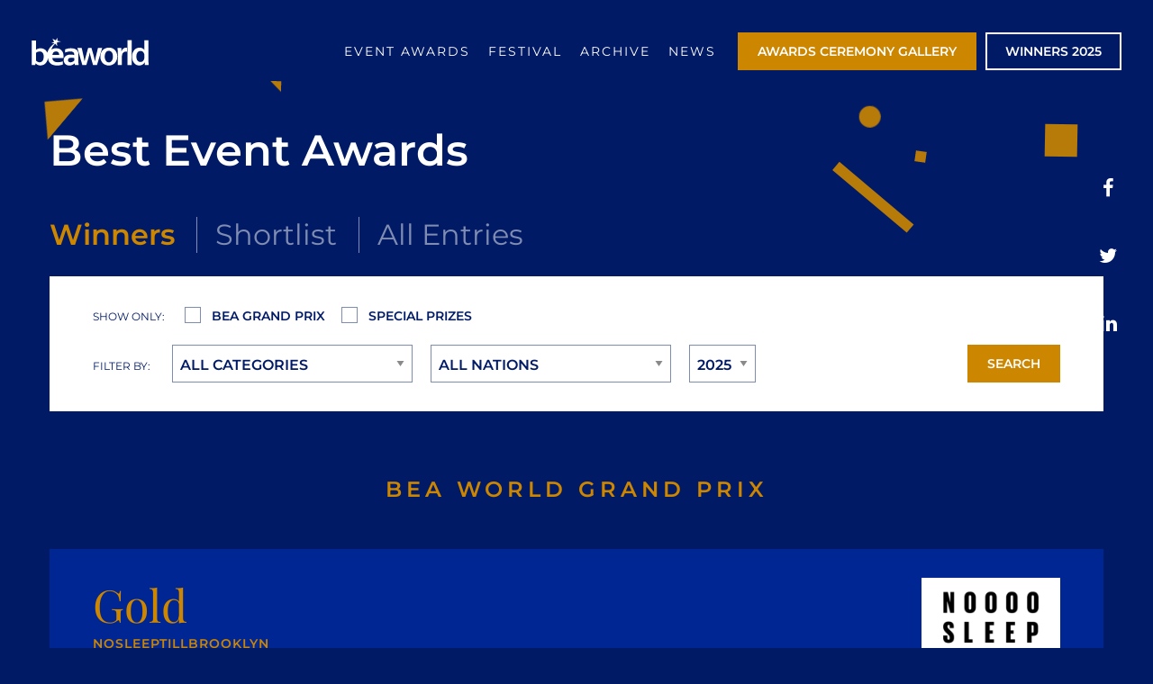

--- FILE ---
content_type: text/html; charset=UTF-8
request_url: https://beaworldfestival.com/winners/
body_size: 68271
content:
<!doctype html>
<html class="no-js" lang="en-US" prefix="og: https://ogp.me/ns#" >
	<head>
      
		<meta charset="UTF-8" />
		<meta name="viewport" content="width=device-width, initial-scale=1.0" />
      <link rel="shortcut icon" href="https://ei4c4xmm3i8.exactdn.com/wp-content/themes/beaworld/dist/assets/images/favicon.ico" type="image/x-icon">
			<style></style>
	
<!-- Search Engine Optimization by Rank Math PRO - https://rankmath.com/ -->
<title>Event Winners | Bea World Festival</title>
<link data-rocket-prefetch href="https://ei4c4xmm3i8.exactdn.com" rel="dns-prefetch">
<link data-rocket-prefetch href="https://use.fontawesome.com" rel="dns-prefetch">
<link data-rocket-prefetch href="https://www.googletagmanager.com" rel="dns-prefetch">
<link data-rocket-prefetch href="https://cs.iubenda.com" rel="dns-prefetch">
<link data-rocket-prefetch href="https://connect.facebook.net" rel="dns-prefetch">
<link data-rocket-prefetch href="https://snap.licdn.com" rel="dns-prefetch">
<link data-rocket-prefetch href="https://cdn.iubenda.com" rel="dns-prefetch">
<link data-rocket-prefetch href="https://googleads.g.doubleclick.net" rel="dns-prefetch">
<link crossorigin data-rocket-preload as="font" href="https://ei4c4xmm3i8.exactdn.com/wp-content/plugins/elementor/assets/lib/font-awesome/fonts/fontawesome-webfont.woff2?v=4.7.0" rel="preload">
<link crossorigin data-rocket-preload as="font" href="https://ei4c4xmm3i8.exactdn.com/easyio-gfont/s/montserrat/v31/JTUSjIg1_i6t8kCHKm459Wlhyw.woff2" rel="preload">
<link crossorigin data-rocket-preload as="font" href="https://ei4c4xmm3i8.exactdn.com/easyio-gfont/s/playfairdisplay/v40/nuFiD-vYSZviVYUb_rj3ij__anPXDTzYgA.woff2" rel="preload">
<link crossorigin data-rocket-preload as="font" href="https://use.fontawesome.com/releases/v4.7.0/fonts/fontawesome-webfont.woff2" rel="preload">
<style id="wpr-usedcss">.tippy-box[data-animation=fade][data-state=hidden]{opacity:0}[data-tippy-root]{max-width:calc(100vw - 10px)}.tippy-box{position:relative;background-color:#333;color:#fff;border-radius:4px;font-size:14px;line-height:1.4;white-space:normal;outline:0;transition-property:transform,visibility,opacity}.tippy-box[data-placement^=top]>.tippy-arrow{bottom:0}.tippy-box[data-placement^=top]>.tippy-arrow:before{bottom:-7px;left:0;border-width:8px 8px 0;border-top-color:initial;transform-origin:center top}.tippy-box[data-placement^=bottom]>.tippy-arrow{top:0}.tippy-box[data-placement^=bottom]>.tippy-arrow:before{top:-7px;left:0;border-width:0 8px 8px;border-bottom-color:initial;transform-origin:center bottom}.tippy-box[data-placement^=left]>.tippy-arrow{right:0}.tippy-box[data-placement^=left]>.tippy-arrow:before{border-width:8px 0 8px 8px;border-left-color:initial;right:-7px;transform-origin:center left}.tippy-box[data-placement^=right]>.tippy-arrow{left:0}.tippy-box[data-placement^=right]>.tippy-arrow:before{left:-7px;border-width:8px 8px 8px 0;border-right-color:initial;transform-origin:center right}.tippy-box[data-inertia][data-state=visible]{transition-timing-function:cubic-bezier(.54,1.5,.38,1.11)}.tippy-arrow{width:16px;height:16px;color:#333}.tippy-arrow:before{content:"";position:absolute;border-color:transparent;border-style:solid}.tippy-content{position:relative;padding:5px 9px;z-index:1}img:is([sizes=auto i],[sizes^="auto," i]){contain-intrinsic-size:3000px 1500px}:where(.wp-block-button__link){border-radius:9999px;box-shadow:none;padding:calc(.667em + 2px) calc(1.333em + 2px);text-decoration:none}:root :where(.wp-block-button .wp-block-button__link.is-style-outline),:root :where(.wp-block-button.is-style-outline>.wp-block-button__link){border:2px solid;padding:.667em 1.333em}:root :where(.wp-block-button .wp-block-button__link.is-style-outline:not(.has-text-color)),:root :where(.wp-block-button.is-style-outline>.wp-block-button__link:not(.has-text-color)){color:currentColor}:root :where(.wp-block-button .wp-block-button__link.is-style-outline:not(.has-background)),:root :where(.wp-block-button.is-style-outline>.wp-block-button__link:not(.has-background)){background-color:initial;background-image:none}:where(.wp-block-calendar table:not(.has-background) th){background:#ddd}:where(.wp-block-columns){margin-bottom:1.75em}:where(.wp-block-columns.has-background){padding:1.25em 2.375em}:where(.wp-block-post-comments input[type=submit]){border:none}:where(.wp-block-cover-image:not(.has-text-color)),:where(.wp-block-cover:not(.has-text-color)){color:#fff}:where(.wp-block-cover-image.is-light:not(.has-text-color)),:where(.wp-block-cover.is-light:not(.has-text-color)){color:#000}:root :where(.wp-block-cover h1:not(.has-text-color)),:root :where(.wp-block-cover h2:not(.has-text-color)),:root :where(.wp-block-cover h3:not(.has-text-color)),:root :where(.wp-block-cover h4:not(.has-text-color)),:root :where(.wp-block-cover h5:not(.has-text-color)),:root :where(.wp-block-cover h6:not(.has-text-color)),:root :where(.wp-block-cover p:not(.has-text-color)){color:inherit}:where(.wp-block-file){margin-bottom:1.5em}:where(.wp-block-file__button){border-radius:2em;display:inline-block;padding:.5em 1em}:where(.wp-block-file__button):is(a):active,:where(.wp-block-file__button):is(a):focus,:where(.wp-block-file__button):is(a):hover,:where(.wp-block-file__button):is(a):visited{box-shadow:none;color:#fff;opacity:.85;text-decoration:none}:where(.wp-block-group.wp-block-group-is-layout-constrained){position:relative}:root :where(.wp-block-image.is-style-rounded img,.wp-block-image .is-style-rounded img){border-radius:9999px}:where(.wp-block-latest-comments:not([style*=line-height] .wp-block-latest-comments__comment)){line-height:1.1}:where(.wp-block-latest-comments:not([style*=line-height] .wp-block-latest-comments__comment-excerpt p)){line-height:1.8}:root :where(.wp-block-latest-posts.is-grid){padding:0}:root :where(.wp-block-latest-posts.wp-block-latest-posts__list){padding-left:0}ul{box-sizing:border-box}:root :where(.wp-block-list.has-background){padding:1.25em 2.375em}:where(.wp-block-navigation.has-background .wp-block-navigation-item a:not(.wp-element-button)),:where(.wp-block-navigation.has-background .wp-block-navigation-submenu a:not(.wp-element-button)){padding:.5em 1em}:where(.wp-block-navigation .wp-block-navigation__submenu-container .wp-block-navigation-item a:not(.wp-element-button)),:where(.wp-block-navigation .wp-block-navigation__submenu-container .wp-block-navigation-submenu a:not(.wp-element-button)),:where(.wp-block-navigation .wp-block-navigation__submenu-container .wp-block-navigation-submenu button.wp-block-navigation-item__content),:where(.wp-block-navigation .wp-block-navigation__submenu-container .wp-block-pages-list__item button.wp-block-navigation-item__content){padding:.5em 1em}:root :where(p.has-background){padding:1.25em 2.375em}:where(p.has-text-color:not(.has-link-color)) a{color:inherit}:where(.wp-block-post-comments-form) input:not([type=submit]),:where(.wp-block-post-comments-form) textarea{border:1px solid #949494;font-family:inherit;font-size:1em}:where(.wp-block-post-comments-form) input:where(:not([type=submit]):not([type=checkbox])),:where(.wp-block-post-comments-form) textarea{padding:calc(.667em + 2px)}:where(.wp-block-post-excerpt){box-sizing:border-box;margin-bottom:var(--wp--style--block-gap);margin-top:var(--wp--style--block-gap)}:where(.wp-block-preformatted.has-background){padding:1.25em 2.375em}:where(.wp-block-search__button){border:1px solid #ccc;padding:6px 10px}:where(.wp-block-search__input){font-family:inherit;font-size:inherit;font-style:inherit;font-weight:inherit;letter-spacing:inherit;line-height:inherit;text-transform:inherit}:where(.wp-block-search__button-inside .wp-block-search__inside-wrapper){border:1px solid #949494;box-sizing:border-box;padding:4px}:where(.wp-block-search__button-inside .wp-block-search__inside-wrapper) .wp-block-search__input{border:none;border-radius:0;padding:0 4px}:where(.wp-block-search__button-inside .wp-block-search__inside-wrapper) .wp-block-search__input:focus{outline:0}:where(.wp-block-search__button-inside .wp-block-search__inside-wrapper) :where(.wp-block-search__button){padding:4px 8px}:root :where(.wp-block-separator.is-style-dots){height:auto;line-height:1;text-align:center}:root :where(.wp-block-separator.is-style-dots):before{color:currentColor;content:"···";font-family:serif;font-size:1.5em;letter-spacing:2em;padding-left:2em}:root :where(.wp-block-site-logo.is-style-rounded){border-radius:9999px}:where(.wp-block-social-links:not(.is-style-logos-only)) .wp-social-link{background-color:#f0f0f0;color:#444}:where(.wp-block-social-links:not(.is-style-logos-only)) .wp-social-link-amazon{background-color:#f90;color:#fff}:where(.wp-block-social-links:not(.is-style-logos-only)) .wp-social-link-bandcamp{background-color:#1ea0c3;color:#fff}:where(.wp-block-social-links:not(.is-style-logos-only)) .wp-social-link-behance{background-color:#0757fe;color:#fff}:where(.wp-block-social-links:not(.is-style-logos-only)) .wp-social-link-bluesky{background-color:#0a7aff;color:#fff}:where(.wp-block-social-links:not(.is-style-logos-only)) .wp-social-link-codepen{background-color:#1e1f26;color:#fff}:where(.wp-block-social-links:not(.is-style-logos-only)) .wp-social-link-deviantart{background-color:#02e49b;color:#fff}:where(.wp-block-social-links:not(.is-style-logos-only)) .wp-social-link-discord{background-color:#5865f2;color:#fff}:where(.wp-block-social-links:not(.is-style-logos-only)) .wp-social-link-dribbble{background-color:#e94c89;color:#fff}:where(.wp-block-social-links:not(.is-style-logos-only)) .wp-social-link-dropbox{background-color:#4280ff;color:#fff}:where(.wp-block-social-links:not(.is-style-logos-only)) .wp-social-link-etsy{background-color:#f45800;color:#fff}:where(.wp-block-social-links:not(.is-style-logos-only)) .wp-social-link-facebook{background-color:#0866ff;color:#fff}:where(.wp-block-social-links:not(.is-style-logos-only)) .wp-social-link-fivehundredpx{background-color:#000;color:#fff}:where(.wp-block-social-links:not(.is-style-logos-only)) .wp-social-link-flickr{background-color:#0461dd;color:#fff}:where(.wp-block-social-links:not(.is-style-logos-only)) .wp-social-link-foursquare{background-color:#e65678;color:#fff}:where(.wp-block-social-links:not(.is-style-logos-only)) .wp-social-link-github{background-color:#24292d;color:#fff}:where(.wp-block-social-links:not(.is-style-logos-only)) .wp-social-link-goodreads{background-color:#eceadd;color:#382110}:where(.wp-block-social-links:not(.is-style-logos-only)) .wp-social-link-google{background-color:#ea4434;color:#fff}:where(.wp-block-social-links:not(.is-style-logos-only)) .wp-social-link-gravatar{background-color:#1d4fc4;color:#fff}:where(.wp-block-social-links:not(.is-style-logos-only)) .wp-social-link-instagram{background-color:#f00075;color:#fff}:where(.wp-block-social-links:not(.is-style-logos-only)) .wp-social-link-lastfm{background-color:#e21b24;color:#fff}:where(.wp-block-social-links:not(.is-style-logos-only)) .wp-social-link-linkedin{background-color:#0d66c2;color:#fff}:where(.wp-block-social-links:not(.is-style-logos-only)) .wp-social-link-mastodon{background-color:#3288d4;color:#fff}:where(.wp-block-social-links:not(.is-style-logos-only)) .wp-social-link-medium{background-color:#000;color:#fff}:where(.wp-block-social-links:not(.is-style-logos-only)) .wp-social-link-meetup{background-color:#f6405f;color:#fff}:where(.wp-block-social-links:not(.is-style-logos-only)) .wp-social-link-patreon{background-color:#000;color:#fff}:where(.wp-block-social-links:not(.is-style-logos-only)) .wp-social-link-pinterest{background-color:#e60122;color:#fff}:where(.wp-block-social-links:not(.is-style-logos-only)) .wp-social-link-pocket{background-color:#ef4155;color:#fff}:where(.wp-block-social-links:not(.is-style-logos-only)) .wp-social-link-reddit{background-color:#ff4500;color:#fff}:where(.wp-block-social-links:not(.is-style-logos-only)) .wp-social-link-skype{background-color:#0478d7;color:#fff}:where(.wp-block-social-links:not(.is-style-logos-only)) .wp-social-link-snapchat{background-color:#fefc00;color:#fff;stroke:#000}:where(.wp-block-social-links:not(.is-style-logos-only)) .wp-social-link-soundcloud{background-color:#ff5600;color:#fff}:where(.wp-block-social-links:not(.is-style-logos-only)) .wp-social-link-spotify{background-color:#1bd760;color:#fff}:where(.wp-block-social-links:not(.is-style-logos-only)) .wp-social-link-telegram{background-color:#2aabee;color:#fff}:where(.wp-block-social-links:not(.is-style-logos-only)) .wp-social-link-threads{background-color:#000;color:#fff}:where(.wp-block-social-links:not(.is-style-logos-only)) .wp-social-link-tiktok{background-color:#000;color:#fff}:where(.wp-block-social-links:not(.is-style-logos-only)) .wp-social-link-tumblr{background-color:#011835;color:#fff}:where(.wp-block-social-links:not(.is-style-logos-only)) .wp-social-link-twitch{background-color:#6440a4;color:#fff}:where(.wp-block-social-links:not(.is-style-logos-only)) .wp-social-link-twitter{background-color:#1da1f2;color:#fff}:where(.wp-block-social-links:not(.is-style-logos-only)) .wp-social-link-vimeo{background-color:#1eb7ea;color:#fff}:where(.wp-block-social-links:not(.is-style-logos-only)) .wp-social-link-vk{background-color:#4680c2;color:#fff}:where(.wp-block-social-links:not(.is-style-logos-only)) .wp-social-link-wordpress{background-color:#3499cd;color:#fff}:where(.wp-block-social-links:not(.is-style-logos-only)) .wp-social-link-whatsapp{background-color:#25d366;color:#fff}:where(.wp-block-social-links:not(.is-style-logos-only)) .wp-social-link-x{background-color:#000;color:#fff}:where(.wp-block-social-links:not(.is-style-logos-only)) .wp-social-link-yelp{background-color:#d32422;color:#fff}:where(.wp-block-social-links:not(.is-style-logos-only)) .wp-social-link-youtube{background-color:red;color:#fff}:where(.wp-block-social-links.is-style-logos-only) .wp-social-link{background:0 0}:where(.wp-block-social-links.is-style-logos-only) .wp-social-link svg{height:1.25em;width:1.25em}:where(.wp-block-social-links.is-style-logos-only) .wp-social-link-amazon{color:#f90}:where(.wp-block-social-links.is-style-logos-only) .wp-social-link-bandcamp{color:#1ea0c3}:where(.wp-block-social-links.is-style-logos-only) .wp-social-link-behance{color:#0757fe}:where(.wp-block-social-links.is-style-logos-only) .wp-social-link-bluesky{color:#0a7aff}:where(.wp-block-social-links.is-style-logos-only) .wp-social-link-codepen{color:#1e1f26}:where(.wp-block-social-links.is-style-logos-only) .wp-social-link-deviantart{color:#02e49b}:where(.wp-block-social-links.is-style-logos-only) .wp-social-link-discord{color:#5865f2}:where(.wp-block-social-links.is-style-logos-only) .wp-social-link-dribbble{color:#e94c89}:where(.wp-block-social-links.is-style-logos-only) .wp-social-link-dropbox{color:#4280ff}:where(.wp-block-social-links.is-style-logos-only) .wp-social-link-etsy{color:#f45800}:where(.wp-block-social-links.is-style-logos-only) .wp-social-link-facebook{color:#0866ff}:where(.wp-block-social-links.is-style-logos-only) .wp-social-link-fivehundredpx{color:#000}:where(.wp-block-social-links.is-style-logos-only) .wp-social-link-flickr{color:#0461dd}:where(.wp-block-social-links.is-style-logos-only) .wp-social-link-foursquare{color:#e65678}:where(.wp-block-social-links.is-style-logos-only) .wp-social-link-github{color:#24292d}:where(.wp-block-social-links.is-style-logos-only) .wp-social-link-goodreads{color:#382110}:where(.wp-block-social-links.is-style-logos-only) .wp-social-link-google{color:#ea4434}:where(.wp-block-social-links.is-style-logos-only) .wp-social-link-gravatar{color:#1d4fc4}:where(.wp-block-social-links.is-style-logos-only) .wp-social-link-instagram{color:#f00075}:where(.wp-block-social-links.is-style-logos-only) .wp-social-link-lastfm{color:#e21b24}:where(.wp-block-social-links.is-style-logos-only) .wp-social-link-linkedin{color:#0d66c2}:where(.wp-block-social-links.is-style-logos-only) .wp-social-link-mastodon{color:#3288d4}:where(.wp-block-social-links.is-style-logos-only) .wp-social-link-medium{color:#000}:where(.wp-block-social-links.is-style-logos-only) .wp-social-link-meetup{color:#f6405f}:where(.wp-block-social-links.is-style-logos-only) .wp-social-link-patreon{color:#000}:where(.wp-block-social-links.is-style-logos-only) .wp-social-link-pinterest{color:#e60122}:where(.wp-block-social-links.is-style-logos-only) .wp-social-link-pocket{color:#ef4155}:where(.wp-block-social-links.is-style-logos-only) .wp-social-link-reddit{color:#ff4500}:where(.wp-block-social-links.is-style-logos-only) .wp-social-link-skype{color:#0478d7}:where(.wp-block-social-links.is-style-logos-only) .wp-social-link-snapchat{color:#fff;stroke:#000}:where(.wp-block-social-links.is-style-logos-only) .wp-social-link-soundcloud{color:#ff5600}:where(.wp-block-social-links.is-style-logos-only) .wp-social-link-spotify{color:#1bd760}:where(.wp-block-social-links.is-style-logos-only) .wp-social-link-telegram{color:#2aabee}:where(.wp-block-social-links.is-style-logos-only) .wp-social-link-threads{color:#000}:where(.wp-block-social-links.is-style-logos-only) .wp-social-link-tiktok{color:#000}:where(.wp-block-social-links.is-style-logos-only) .wp-social-link-tumblr{color:#011835}:where(.wp-block-social-links.is-style-logos-only) .wp-social-link-twitch{color:#6440a4}:where(.wp-block-social-links.is-style-logos-only) .wp-social-link-twitter{color:#1da1f2}:where(.wp-block-social-links.is-style-logos-only) .wp-social-link-vimeo{color:#1eb7ea}:where(.wp-block-social-links.is-style-logos-only) .wp-social-link-vk{color:#4680c2}:where(.wp-block-social-links.is-style-logos-only) .wp-social-link-whatsapp{color:#25d366}:where(.wp-block-social-links.is-style-logos-only) .wp-social-link-wordpress{color:#3499cd}:where(.wp-block-social-links.is-style-logos-only) .wp-social-link-x{color:#000}:where(.wp-block-social-links.is-style-logos-only) .wp-social-link-yelp{color:#d32422}:where(.wp-block-social-links.is-style-logos-only) .wp-social-link-youtube{color:red}:root :where(.wp-block-social-links .wp-social-link a){padding:.25em}:root :where(.wp-block-social-links.is-style-logos-only .wp-social-link a){padding:0}:root :where(.wp-block-social-links.is-style-pill-shape .wp-social-link a){padding-left:.6666666667em;padding-right:.6666666667em}:root :where(.wp-block-tag-cloud.is-style-outline){display:flex;flex-wrap:wrap;gap:1ch}:root :where(.wp-block-tag-cloud.is-style-outline a){border:1px solid;font-size:unset!important;margin-right:0;padding:1ch 2ch;text-decoration:none!important}:root :where(.wp-block-table-of-contents){box-sizing:border-box}:where(.wp-block-term-description){box-sizing:border-box;margin-bottom:var(--wp--style--block-gap);margin-top:var(--wp--style--block-gap)}:where(pre.wp-block-verse){font-family:inherit}:root{--wp--preset--font-size--normal:16px;--wp--preset--font-size--huge:42px}html :where(.has-border-color){border-style:solid}html :where([style*=border-top-color]){border-top-style:solid}html :where([style*=border-right-color]){border-right-style:solid}html :where([style*=border-bottom-color]){border-bottom-style:solid}html :where([style*=border-left-color]){border-left-style:solid}html :where([style*=border-width]){border-style:solid}html :where([style*=border-top-width]){border-top-style:solid}html :where([style*=border-right-width]){border-right-style:solid}html :where([style*=border-bottom-width]){border-bottom-style:solid}html :where([style*=border-left-width]){border-left-style:solid}html :where(img[class*=wp-image-]){height:auto;max-width:100%}:where(figure){margin:0 0 1em}html :where(.is-position-sticky){--wp-admin--admin-bar--position-offset:var(--wp-admin--admin-bar--height,0px)}@media screen and (max-width:600px){html :where(.is-position-sticky){--wp-admin--admin-bar--position-offset:0px}}:root{--wp--preset--aspect-ratio--square:1;--wp--preset--aspect-ratio--4-3:4/3;--wp--preset--aspect-ratio--3-4:3/4;--wp--preset--aspect-ratio--3-2:3/2;--wp--preset--aspect-ratio--2-3:2/3;--wp--preset--aspect-ratio--16-9:16/9;--wp--preset--aspect-ratio--9-16:9/16;--wp--preset--color--black:#000000;--wp--preset--color--cyan-bluish-gray:#abb8c3;--wp--preset--color--white:#ffffff;--wp--preset--color--pale-pink:#f78da7;--wp--preset--color--vivid-red:#cf2e2e;--wp--preset--color--luminous-vivid-orange:#ff6900;--wp--preset--color--luminous-vivid-amber:#fcb900;--wp--preset--color--light-green-cyan:#7bdcb5;--wp--preset--color--vivid-green-cyan:#00d084;--wp--preset--color--pale-cyan-blue:#8ed1fc;--wp--preset--color--vivid-cyan-blue:#0693e3;--wp--preset--color--vivid-purple:#9b51e0;--wp--preset--color--primary:#1779ba;--wp--preset--color--secondary:#767676;--wp--preset--color--success:#3adb76;--wp--preset--color--warning:#ffae00;--wp--preset--color--alert:#cc4b37;--wp--preset--gradient--vivid-cyan-blue-to-vivid-purple:linear-gradient(135deg,rgba(6, 147, 227, 1) 0%,rgb(155, 81, 224) 100%);--wp--preset--gradient--light-green-cyan-to-vivid-green-cyan:linear-gradient(135deg,rgb(122, 220, 180) 0%,rgb(0, 208, 130) 100%);--wp--preset--gradient--luminous-vivid-amber-to-luminous-vivid-orange:linear-gradient(135deg,rgba(252, 185, 0, 1) 0%,rgba(255, 105, 0, 1) 100%);--wp--preset--gradient--luminous-vivid-orange-to-vivid-red:linear-gradient(135deg,rgba(255, 105, 0, 1) 0%,rgb(207, 46, 46) 100%);--wp--preset--gradient--very-light-gray-to-cyan-bluish-gray:linear-gradient(135deg,rgb(238, 238, 238) 0%,rgb(169, 184, 195) 100%);--wp--preset--gradient--cool-to-warm-spectrum:linear-gradient(135deg,rgb(74, 234, 220) 0%,rgb(151, 120, 209) 20%,rgb(207, 42, 186) 40%,rgb(238, 44, 130) 60%,rgb(251, 105, 98) 80%,rgb(254, 248, 76) 100%);--wp--preset--gradient--blush-light-purple:linear-gradient(135deg,rgb(255, 206, 236) 0%,rgb(152, 150, 240) 100%);--wp--preset--gradient--blush-bordeaux:linear-gradient(135deg,rgb(254, 205, 165) 0%,rgb(254, 45, 45) 50%,rgb(107, 0, 62) 100%);--wp--preset--gradient--luminous-dusk:linear-gradient(135deg,rgb(255, 203, 112) 0%,rgb(199, 81, 192) 50%,rgb(65, 88, 208) 100%);--wp--preset--gradient--pale-ocean:linear-gradient(135deg,rgb(255, 245, 203) 0%,rgb(182, 227, 212) 50%,rgb(51, 167, 181) 100%);--wp--preset--gradient--electric-grass:linear-gradient(135deg,rgb(202, 248, 128) 0%,rgb(113, 206, 126) 100%);--wp--preset--gradient--midnight:linear-gradient(135deg,rgb(2, 3, 129) 0%,rgb(40, 116, 252) 100%);--wp--preset--font-size--small:13px;--wp--preset--font-size--medium:20px;--wp--preset--font-size--large:36px;--wp--preset--font-size--x-large:42px;--wp--preset--spacing--20:0.44rem;--wp--preset--spacing--30:0.67rem;--wp--preset--spacing--40:1rem;--wp--preset--spacing--50:1.5rem;--wp--preset--spacing--60:2.25rem;--wp--preset--spacing--70:3.38rem;--wp--preset--spacing--80:5.06rem;--wp--preset--shadow--natural:6px 6px 9px rgba(0, 0, 0, .2);--wp--preset--shadow--deep:12px 12px 50px rgba(0, 0, 0, .4);--wp--preset--shadow--sharp:6px 6px 0px rgba(0, 0, 0, .2);--wp--preset--shadow--outlined:6px 6px 0px -3px rgba(255, 255, 255, 1),6px 6px rgba(0, 0, 0, 1);--wp--preset--shadow--crisp:6px 6px 0px rgba(0, 0, 0, 1)}:where(.is-layout-flex){gap:.5em}:where(.is-layout-grid){gap:.5em}:where(.wp-block-post-template.is-layout-flex){gap:1.25em}:where(.wp-block-post-template.is-layout-grid){gap:1.25em}:where(.wp-block-columns.is-layout-flex){gap:2em}:where(.wp-block-columns.is-layout-grid){gap:2em}:root :where(.wp-block-pullquote){font-size:1.5em;line-height:1.6}@-webkit-keyframes fpFadeInDown{0%{opacity:0;-webkit-transform:translate3d(0,-20px,0);transform:translate3d(0,-20px,0)}to{opacity:1;-webkit-transform:translate3d(0,0,0);transform:translate3d(0,0,0)}}@keyframes fpFadeInDown{0%{opacity:0;-webkit-transform:translate3d(0,-20px,0);transform:translate3d(0,-20px,0)}to{opacity:1;-webkit-transform:translate3d(0,0,0);transform:translate3d(0,0,0)}}.em{--theme-hue:0;--accent-hue:220;--accent-s:86%;--accent-l:57%;--text-color-richer:hsl(var(--theme-hue), 0%, 5%);--text-color-normal:hsl(var(--theme-hue), 0%, 13%);--text-color-softer:hsl(var(--theme-hue), 0%, 33%);--accent-color:hsl(var(--accent-hue), var(--accent-s), var(--accent-l));--accent-color-hover:hsl(var(--accent-hue), calc(var(--accent-s) - 10%), calc(var(--accent-l) - 8%));--border-color:hsl(var(--theme-hue), 0%, 73%);--border-color-softer:hsl(var(--theme-hue), 0%, 82%);--background-color:transparent;--background-color-softer:hsl(var(--theme-hue), 0%, 95%);--background-color-checkboxes:white;--background-color-inputs:white;--background-color-skeleton:#ededed;--background-color-skeleton-softer:hsl(var(--theme-hue), 0%, 95%);--code-background:hsl(var(--theme-hue), 0%, 95%);--button-primary-color:white;--font-weight:400;--font-family:"Raleway","HelveticaNeue","Helvetica Neue",Helvetica,Arial,sans-serif;--grid-max-width:960px;--icon-logo-office365:url("data:image/svg+xml,%3Csvg xmlns='http://www.w3.org/2000/svg' viewBox='0 0 2075 2499.8'%3E%3Cpath fill='%23eb3c00' d='M0 2016.6V496.8L1344.4 0 2075 233.7v2045.9l-730.6 220.3L0 2016.6l1344.4 161.8V409.2L467.6 613.8v1198.3z'/%3E%3C/svg%3E");--icon-logo-google-calendar:url("data:image/svg+xml,%3Csvg xmlns='http://www.w3.org/2000/svg' preserveAspectRatio='xMidYMid' viewBox='0 0 256 256'%3E%3Cpath fill='%23FFF' d='M195.368421 60.6315789H60.6315789V195.368421H195.368421z'/%3E%3Cpath fill='%23EA4335' d='M195.368421 256 256 195.368421l-30.315789-5.172416-30.31579 5.172416-5.533259 27.729581z'/%3E%3Cpath fill='%23188038' d='M0 195.368421v40.421053C0 246.955789 9.04421053 256 20.2105263 256h40.4210526l6.2252856-30.315789-6.2252856-30.31579-33.0323915-5.172416L0 195.368421Z'/%3E%3Cpath fill='%231967D2' d='M256 60.6315789V20.2105263C256 9.04421053 246.955789 0 235.789474 0h-40.421053c-3.688839 15.0358547-5.533259 26.1010948-5.533259 33.1957202 0 7.0946254 1.84442 16.2399117 5.533259 27.4358587 13.409565 3.8399077 23.514828 5.7598615 30.31579 5.7598615 6.800961 0 16.906224-1.9199538 30.315789-5.7598615Z'/%3E%3Cpath fill='%23FBBC04' d='M256 60.6315789h-60.631579V195.368421H256z'/%3E%3Cpath fill='%2334A853' d='M195.368421 195.368421H60.6315789V256H195.368421z'/%3E%3Cpath fill='%234285F4' d='M195.368421 0H20.2105263C9.04421053 0 0 9.04421053 0 20.2105263V195.368421h60.6315789V60.6315789H195.368421V0Z'/%3E%3Cpath fill='%234285F4' d='M88.2694737 165.153684c-5.0357895-3.402105-8.5221053-8.370526-10.4252632-14.938947l11.6884211-4.816842c1.0610526 4.042105 2.9136842 7.174737 5.5578947 9.397894 2.6273684 2.223158 5.8273687 3.317895 9.5663157 3.317895 3.823158 0 7.107369-1.162105 9.852632-3.486316 2.745263-2.32421 4.126315-5.288421 4.126315-8.875789 0-3.671579-1.448421-6.669474-4.345263-8.993684-2.896842-2.324211-6.534737-3.486316-10.88-3.486316h-6.7536839v-11.570526H102.72c3.738947 0 6.888421-1.010527 9.448421-3.031579 2.56-2.021053 3.84-4.783158 3.84-8.303158 0-3.132632-1.145263-5.625263-3.435789-7.494737-2.290527-1.869474-5.187369-2.812632-8.707369-2.812632-3.435789 0-6.1642104.909474-8.185263 2.745264-2.0197181 1.840674-3.5381792 4.164731-4.4126316 6.753684l-11.5705263-4.816842c1.5326316-4.345264 4.3452632-8.1852635 8.471579-11.5031583 4.1263157-3.3178947 9.3978947-4.9852631 15.7978949-4.9852631 4.732631 0 8.993684.9094737 12.766316 2.7452631 3.772631 1.8357895 6.736842 4.3789474 8.875789 7.6126316 2.138947 3.2505267 3.2 6.8884207 3.2 10.9305267 0 4.126315-.993684 7.612631-2.981053 10.475789-1.987368 2.863158-4.429473 5.052632-7.326315 6.585263v.690527c3.740515 1.542157 6.989694 4.07512 9.397894 7.326315 2.442106 3.284211 3.671579 7.208421 3.671579 11.789474s-1.162105 8.673684-3.486315 12.261053c-2.324211 3.587368-5.541053 6.416842-9.616843 8.471579-4.092631 2.054736-8.690526 3.099071-13.793684 3.099071-5.9115787.016718-11.3684208-1.684335-16.4042103-5.08644Zm71.7978943-58.00421-12.833684 9.28-6.416842-9.734737L163.84 90.0884211h8.825263v78.3326319h-12.597895v-61.271579Z'/%3E%3C/svg%3E");--icon-logo-apple:url("data:image/svg+xml,%3Csvg xmlns='http://www.w3.org/2000/svg' xml:space='preserve' viewBox='0 0 52.226 52.226'%3E%3Cpath d='M36.802 1.055 36.747 0l-1.05.113c-.103.011-10.252 1.234-10.948 12.581l-.07 1.136 1.136-.077c.116-.008 11.611-.925 10.987-12.698zm-1.981 1.267c-.191 6.838-5.511 8.74-7.953 9.253.93-6.645 5.749-8.67 7.953-9.253z'/%3E%3Cpath d='m46.584 37.517-.639-.207c-3.867-1.25-6.464-4.792-6.464-8.814 0-3.578 2.023-6.778 5.281-8.352l.972-.469-.542-.933c-.232-.4-2.401-3.943-6.983-5.116-3.634-.93-7.72-.107-12.149 2.447-1.875-1.138-8.103-4.418-13.058-1.13-.97.536-11.251 6.695-5.9 23.313.157.372 3.888 9.113 8.303 12.387 1.191 1.138 4.237 2.56 7.718.187.603-.249 4.638-1.802 7.198.017.945.647 2.595 1.38 4.338 1.38 1.322 0 2.697-.421 3.859-1.621.542-.469 5.493-4.888 8.066-11.888l.075-.204-.075-.997zm-9.402 11.598-.077.073c-2.193 2.303-5.518.1-5.641.018-1.308-.93-2.823-1.233-4.244-1.233-2.579 0-4.847.999-4.992 1.064l-.163.092c-3.019 2.107-5.086.253-5.305.042l-.118-.101c-3.993-2.912-7.663-11.507-7.668-11.51-5.008-15.568 4.586-20.66 4.994-20.867l.11-.065c4.647-3.12 11.327 1.396 11.393 1.441l.533.366.552-.333c4.16-2.515 7.914-3.37 11.157-2.539 2.642.676 4.326 2.327 5.15 3.342-3.347 2.051-5.381 5.63-5.381 9.591 0 4.556 2.735 8.604 6.902 10.365-2.565 6.261-7.153 10.213-7.202 10.254z'/%3E%3C/svg%3E");--icon-logo-outlook:url("data:image/svg+xml,%3Csvg xmlns='http://www.w3.org/2000/svg' viewBox='0 0 32 32'%3E%3Cpath fill='%230072c6' d='M19.484 7.937v5.477l1.916 1.205a.489.489 0 0 0 .21 0l8.238-5.554a1.174 1.174 0 0 0-.959-1.128Z'/%3E%3Cpath fill='%230072c6' d='m19.484 15.457 1.747 1.2a.522.522 0 0 0 .543 0c-.3.181 8.073-5.378 8.073-5.378v10.066a1.408 1.408 0 0 1-1.49 1.555h-8.874v-7.443ZM10.44 12.932a1.609 1.609 0 0 0-1.42.838 4.131 4.131 0 0 0-.526 2.218A4.05 4.05 0 0 0 9.02 18.2a1.6 1.6 0 0 0 2.771.022 4.014 4.014 0 0 0 .515-2.2 4.369 4.369 0 0 0-.5-2.281 1.536 1.536 0 0 0-1.366-.809Z'/%3E%3Cpath fill='%230072c6' d='M2.153 5.155v21.427L18.453 30V2Zm10.908 14.336a3.231 3.231 0 0 1-2.7 1.361 3.19 3.19 0 0 1-2.64-1.318A5.459 5.459 0 0 1 6.706 16.1a5.868 5.868 0 0 1 1.036-3.616 3.267 3.267 0 0 1 2.744-1.384 3.116 3.116 0 0 1 2.61 1.321 5.639 5.639 0 0 1 1 3.484 5.763 5.763 0 0 1-1.035 3.586Z'/%3E%3C/svg%3E");--icon-download:url("data:image/svg+xml,%3Csvg xmlns='http://www.w3.org/2000/svg' xml:space='preserve' viewBox='0 0 479 479' fill='%23555'%3E%3Cpath d='M158.4 196.8c-5.3 5.3-5.3 13.8 0 19.1l71.6 71.6c2.6 2.6 6.1 4 9.5 4s6.9-1.3 9.5-4l71.6-71.6c5.3-5.3 5.3-13.8 0-19.1s-13.8-5.3-19.1 0L253 245.3V13.5C253 6 247 0 239.5 0S226 6 226 13.5v231.8l-48.5-48.5c-5.3-5.3-13.9-5.3-19.1 0z'/%3E%3Cpath d='m460.2 307.4-47-170c-1.1-3.9-3.8-7-7.4-8.7l-1.3-.6c-1.8-.8-3.7-1.2-5.6-1.2h-84.7c-7.5 0-13.5 6-13.5 13.5s6 13.5 13.5 13.5h75.6l39.7 143.8h-105c-7.5 0-13.5 6-13.5 13.5v12.2c0 17.9-14.5 32.4-32.4 32.4h-82.4c-17.9 0-32.4-14.5-32.4-32.4v-12.2c0-7.5-6-13.5-13.5-13.5H49.4l39.9-144.1h75.6c7.5 0 13.5-6 13.5-13.5s-6-13.5-13.5-13.5H80.1c-1.9 0-3.8.4-5.6 1.2l-1.3.6c-3.6 1.7-6.4 4.8-7.4 8.7l-47 170c-.3 1.2-.5 2.4-.5 3.6v70.9c0 53.7 43.7 97.4 97.4 97.4h247.6c53.7 0 97.4-43.7 97.4-97.4V311c0-1.3-.1-2.5-.5-3.6zm-26.5 74.2c0 38.8-31.6 70.4-70.4 70.4H115.7c-38.8 0-70.4-31.6-70.4-70.4v-56.9H137c.7 32.1 27.1 58 59.4 58h82.4c32.3 0 58.7-25.9 59.4-58h95.7v56.9h-.2z'/%3E%3C/svg%3E");--icon-spinner:url("data:image/svg+xml;charset=utf8,%3Csvg xmlns='http://www.w3.org/2000/svg' display='block' preserveAspectRatio='xMidYMid' style='margin:auto;background:0 0' viewBox='0 0 100 100'%3E%3Crect width='7' height='21' x='46.5' y='7.5' fill='%2385a2b6' rx='0' ry='0'%3E%3Canimate attributeName='opacity' begin='-0.9166666666666666s' dur='1s' keyTimes='0;1' repeatCount='indefinite' values='1;0'/%3E%3C/rect%3E%3Crect width='7' height='21' x='46.5' y='7.5' fill='%2385a2b6' rx='0' ry='0' transform='rotate(30 50 50)'%3E%3Canimate attributeName='opacity' begin='-0.8333333333333334s' dur='1s' keyTimes='0;1' repeatCount='indefinite' values='1;0'/%3E%3C/rect%3E%3Crect width='7' height='21' x='46.5' y='7.5' fill='%2385a2b6' rx='0' ry='0' transform='rotate(60 50 50)'%3E%3Canimate attributeName='opacity' begin='-0.75s' dur='1s' keyTimes='0;1' repeatCount='indefinite' values='1;0'/%3E%3C/rect%3E%3Crect width='7' height='21' x='46.5' y='7.5' fill='%2385a2b6' rx='0' ry='0' transform='rotate(90 50 50)'%3E%3Canimate attributeName='opacity' begin='-0.6666666666666666s' dur='1s' keyTimes='0;1' repeatCount='indefinite' values='1;0'/%3E%3C/rect%3E%3Crect width='7' height='21' x='46.5' y='7.5' fill='%2385a2b6' rx='0' ry='0' transform='rotate(120 50 50)'%3E%3Canimate attributeName='opacity' begin='-0.5833333333333334s' dur='1s' keyTimes='0;1' repeatCount='indefinite' values='1;0'/%3E%3C/rect%3E%3Crect width='7' height='21' x='46.5' y='7.5' fill='%2385a2b6' rx='0' ry='0' transform='rotate(150 50 50)'%3E%3Canimate attributeName='opacity' begin='-0.5s' dur='1s' keyTimes='0;1' repeatCount='indefinite' values='1;0'/%3E%3C/rect%3E%3Crect width='7' height='21' x='46.5' y='7.5' fill='%2385a2b6' rx='0' ry='0' transform='rotate(180 50 50)'%3E%3Canimate attributeName='opacity' begin='-0.4166666666666667s' dur='1s' keyTimes='0;1' repeatCount='indefinite' values='1;0'/%3E%3C/rect%3E%3Crect width='7' height='21' x='46.5' y='7.5' fill='%2385a2b6' rx='0' ry='0' transform='rotate(210 50 50)'%3E%3Canimate attributeName='opacity' begin='-0.3333333333333333s' dur='1s' keyTimes='0;1' repeatCount='indefinite' values='1;0'/%3E%3C/rect%3E%3Crect width='7' height='21' x='46.5' y='7.5' fill='%2385a2b6' rx='0' ry='0' transform='rotate(240 50 50)'%3E%3Canimate attributeName='opacity' begin='-0.25s' dur='1s' keyTimes='0;1' repeatCount='indefinite' values='1;0'/%3E%3C/rect%3E%3Crect width='7' height='21' x='46.5' y='7.5' fill='%2385a2b6' rx='0' ry='0' transform='rotate(270 50 50)'%3E%3Canimate attributeName='opacity' begin='-0.16666666666666666s' dur='1s' keyTimes='0;1' repeatCount='indefinite' values='1;0'/%3E%3C/rect%3E%3Crect width='7' height='21' x='46.5' y='7.5' fill='%2385a2b6' rx='0' ry='0' transform='rotate(300 50 50)'%3E%3Canimate attributeName='opacity' begin='-0.08333333333333333s' dur='1s' keyTimes='0;1' repeatCount='indefinite' values='1;0'/%3E%3C/rect%3E%3Crect width='7' height='21' x='46.5' y='7.5' fill='%2385a2b6' rx='0' ry='0' transform='rotate(330 50 50)'%3E%3Canimate attributeName='opacity' begin='0s' dur='1s' keyTimes='0;1' repeatCount='indefinite' values='1;0'/%3E%3C/rect%3E%3C/svg%3E");--icon-info:url("data:image/svg+xml,%3Csvg xmlns='http://www.w3.org/2000/svg' xml:space='preserve' viewBox='0 0 64 64' fill='%23555'%3E%3Cpath d='M38.5351982 47.6064987H34.455101V28.4473c0-.5527-.4473-1-1-1h-4.5204945c-.5523071 0-1 .4473-1 1s.4476929 1 1 1h3.5204945v18.1591988h-5.1216011c-.5522003 0-1 .4472008-1 1 0 .5527.4477997 1 1 1h11.2016983c.5527 0 1-.4473 1-1 0-.5527993-.4472999-1.0000001-1-1.0000001z'/%3E%3Ccircle cx='32' cy='18' r='3'/%3E%3Cpath d='M32 0C14.3269005 0 0 14.3268995 0 32s14.3268995 32 32 32 32-14.3269005 32-32S49.6730995 0 32 0zm0 62C15.457901 62 2 48.542099 2 32 2 15.4580002 15.4578991 2 32 2s30 13.4580002 30 30c0 16.542099-13.457901 30-30 30z'/%3E%3C/svg%3E");--icon-updated:url("data:image/svg+xml,%3Csvg xmlns='http://www.w3.org/2000/svg' xml:space='preserve' viewBox='0 0 51.809 51.809' fill='%23555'%3E%3Cpath d='M48.881 24.904c-.552 0-1 .447-1 1 0 12.131-9.869 22-22 22-8.611 0-16.304-4.944-19.919-12.677l5.193 2.312c.504.228 1.096-.001 1.32-.507.225-.504-.002-1.095-.507-1.319l-7.309-3.254c-.506-.229-1.095.002-1.32.507L.085 40.275c-.225.504.002 1.095.507 1.319.132.06.271.087.406.087.383 0 .748-.221.914-.594l2.235-5.02c3.941 8.44 12.335 13.837 21.732 13.837 13.233 0 24-10.767 24-24 .002-.552-.446-1-.998-1zM51.215 10.173c-.506-.227-1.096.002-1.32.507l-2.266 5.09C43.694 7.307 35.306 1.904 25.881 1.904c-13.233 0-24 10.767-24 24 0 .553.448 1 1 1s1-.447 1-1c0-12.131 9.869-22 22-22 8.599 0 16.259 4.906 19.887 12.6l-5.116-2.277c-.505-.229-1.096.002-1.32.507-.225.504.002 1.095.507 1.319l7.309 3.254c.132.06.271.087.406.087.383 0 .748-.221.914-.594l3.254-7.309c.224-.503-.003-1.094-.507-1.318z'/%3E%3C/svg%3E");--icon-trash:url("data:image/svg+xml,%3Csvg xmlns='http://www.w3.org/2000/svg' viewBox='0 0 24 24' fill='%23555'%3E%3Cpath fill-rule='evenodd' d='M16 1.75V3h5.25a.75.75 0 0 1 0 1.5H2.75a.75.75 0 0 1 0-1.5H8V1.75C8 .784 8.784 0 9.75 0h4.5C15.216 0 16 .784 16 1.75zm-6.5 0a.25.25 0 0 1 .25-.25h4.5a.25.25 0 0 1 .25.25V3h-5V1.75z'/%3E%3Cpath d='M4.997 6.178a.75.75 0 1 0-1.493.144L4.916 20.92a1.75 1.75 0 0 0 1.742 1.58h10.684a1.75 1.75 0 0 0 1.742-1.581l1.413-14.597a.75.75 0 0 0-1.494-.144l-1.412 14.596a.25.25 0 0 1-.249.226H6.658a.25.25 0 0 1-.249-.226L4.997 6.178z'/%3E%3Cpath d='M9.206 7.501a.75.75 0 0 1 .793.705l.5 8.5A.75.75 0 1 1 9 16.794l-.5-8.5a.75.75 0 0 1 .705-.793zm6.293.793A.75.75 0 1 0 14 8.206l-.5 8.5a.75.75 0 0 0 1.498.088l.5-8.5z'/%3E%3C/svg%3E");--icon-edit:url("data:image/svg+xml,%3Csvg xmlns='http://www.w3.org/2000/svg' xml:space='preserve' viewBox='0 0 512 512' fill='%23777'%3E%3Cpath d='M498.125 92.38 419.62 13.874c-18.496-18.497-48.436-18.5-66.935 0-13.167 13.169-302.639 302.642-308.16 308.161-2.182 2.182-3.725 4.918-4.46 7.915L.502 491.068c-3.036 12.368 8.186 23.44 20.431 20.432 8.361-2.053 153.718-37.747 161.117-39.564 2.996-.735 5.734-2.278 7.915-4.46l308.161-308.161c18.496-18.497 18.501-48.436-.001-66.935zM39.957 472.043l1.612-6.562 4.951 4.951-6.563 1.611zm44.917-11.029-33.887-33.887 14.736-60.009 79.16 79.16-60.009 14.736zm93.148-29.367-97.668-97.668L332.559 81.773l97.668 97.668-252.205 252.206zM474.24 135.429l-19.508 19.507-97.667-97.668 19.507-19.507c5.294-5.293 13.867-5.298 19.163 0l78.506 78.507c5.295 5.295 5.295 13.864-.001 19.161z'/%3E%3C/svg%3E");--icon-calendar:url("data:image/svg+xml,%3Csvg xmlns='http://www.w3.org/2000/svg' xml:space='preserve' viewBox='0 0 512 512' fill='%23555'%3E%3Cpath d='M472 60h-8V44c0-13.234-10.766-24-24-24s-24 10.766-24 24v16H96V44c0-13.234-10.766-24-24-24S48 30.766 48 44v16h-8C17.944 60 0 77.944 0 100v352c0 22.056 17.944 40 40 40h432c22.056 0 40-17.944 40-40V100c0-22.056-17.944-40-40-40zm-40-16c0-4.411 3.589-8 8-8s8 3.589 8 8v23.981c0 .007-.001.013-.001.019s.001.013.001.019V92c0 4.411-3.589 8-8 8s-8-3.589-8-8V44zM72 36c4.411 0 8 3.589 8 8v48c0 4.411-3.589 8-8 8s-8-3.589-8-8V44c0-4.411 3.589-8 8-8zm400 440H40c-13.234 0-24-10.766-24-24V148h384c4.418 0 8-3.582 8-8s-3.582-8-8-8H16v-32c0-13.234 10.766-24 24-24h8v16c0 13.234 10.766 24 24 24s24-10.766 24-24V76h320v16c0 13.234 10.766 24 24 24s24-10.766 24-24V76h8c13.234 0 24 10.766 24 24v32h-16c-4.418 0-8 3.582-8 8s3.582 8 8 8h16v304c0 13.234-10.766 24-24 24z'/%3E%3Cpath d='M448 132h-16c-4.418 0-8 3.582-8 8s3.582 8 8 8h16c4.418 0 8-3.582 8-8s-3.582-8-8-8z'/%3E%3Cg stroke='null'%3E%3Crect width='30' height='15' x='206' y='222' rx='8'/%3E%3Crect width='30' height='15' x='277' y='222' rx='8'/%3E%3Crect width='30' height='15' x='346' y='222' rx='8'/%3E%3Crect width='30' height='15' x='416' y='222' rx='8'/%3E%3Crect width='30' height='15' x='66' y='302' rx='8'/%3E%3Crect width='30' height='15' x='136' y='302' rx='8'/%3E%3Crect width='30' height='15' x='206' y='302' rx='8'/%3E%3Crect width='30' height='15' x='276' y='302' rx='8'/%3E%3Crect width='30' height='15' x='346' y='302' rx='8'/%3E%3Crect width='30' height='15' x='416' y='302' rx='8'/%3E%3Crect width='30' height='15' x='66' y='392' rx='8'/%3E%3Crect width='30' height='15' x='136' y='392' rx='8'/%3E%3Crect width='30' height='15' x='206' y='392' rx='8'/%3E%3Crect width='30' height='15' x='276' y='392' rx='8'/%3E%3Crect width='30' height='15' x='346' y='392' rx='8'/%3E%3C/g%3E%3C/svg%3E");--icon-calendar-empty:url("data:image/svg+xml,%3Csvg xmlns='http://www.w3.org/2000/svg' xml:space='preserve' viewBox='0 0 512 512' fill='%23555'%3E%3Cg stroke='null'%3E%3Cpath d='M472 47.37289h-8V30.42374c0-14.01907-10.766-25.42373-24-25.42373s-24 11.40466-24 25.42373v16.94915H96V30.42374C96 16.40467 85.234 5.00001 72 5.00001S48 16.40467 48 30.42374v16.94915h-8c-22.056 0-40 19.00847-40 42.37288v372.88136c0 23.36441 17.944 42.37288 40 42.37288h432c22.056 0 40-19.00847 40-42.37288V89.74577c0-23.36441-17.944-42.37288-40-42.37288zm-40-16.94915c0-4.67267 3.589-8.47458 8-8.47458s8 3.80191 8 8.47458v25.4036c0 .00742-.001.01377-.001.02013s.001.01377.001.02013v25.4036c0 4.67267-3.589 8.47458-8 8.47458s-8-3.80191-8-8.47458V30.42374zM72 21.94916c4.411 0 8 3.80191 8 8.47458V81.2712c0 4.67267-3.589 8.47458-8 8.47458s-8-3.80191-8-8.47458V30.42374c0-4.67267 3.589-8.47458 8-8.47458zm400 466.10169H40c-13.234 0-24-11.40466-24-25.42373v-322.0339h384c4.418 0 8-3.79449 8-8.47458s-3.582-8.47458-8-8.47458H16V89.74575c0-14.01907 10.766-25.42373 24-25.42373h8v16.94915c0 14.01907 10.766 25.42373 24 25.42373s24-11.40466 24-25.42373V64.32202h320v16.94915c0 14.01907 10.766 25.42373 24 25.42373s24-11.40466 24-25.42373V64.32202h8c13.234 0 24 11.40466 24 25.42373v33.89831h-16c-4.418 0-8 3.79449-8 8.47458s3.582 8.47458 8 8.47458h16v322.0339c0 14.01907-10.766 25.42373-24 25.42373z'/%3E%3Cpath d='M448 123.64407h-16c-4.418 0-8 3.79449-8 8.47458s3.582 8.47458 8 8.47458h16c4.418 0 8-3.79449 8-8.47458s-3.582-8.47458-8-8.47458z'/%3E%3C/g%3E%3C/svg%3E");--icon-24h:url('data:image/svg+xml,<svg xmlns="http://www.w3.org/2000/svg" xml:space="preserve" fill="%23646468" stroke="%23646468" viewBox="0 0 461.5 461.5"><path d="M268.6 409.9c-3.6 1-7.3 1.8-11 2.6a17.7 17.7 0 1 0 7.1 34.7c4.4-.9 8.8-1.9 13.1-3a17.7 17.7 0 1 0-9.2-34.3zM145 400a179 179 0 0 1-10.2-4.9 17.7 17.7 0 0 0-16.4 31.5c4 2 8 4 12.1 5.8A17.7 17.7 0 0 0 145 400zM206 415.6c-3.8-.3-7.5-.7-11.2-1.2a17.7 17.7 0 1 0-5 35c4.4.7 8.9 1.2 13.3 1.6a17.7 17.7 0 1 0 2.9-35.4zM325.7 383.4c-3 2.2-6.2 4.2-9.5 6.2a17.7 17.7 0 0 0 18.4 30.3c3.8-2.3 7.6-4.7 11.2-7.2a17.7 17.7 0 0 0-20-29.3zM395.5 335.5c-8-5.7-19-4-24.8 4l-6.9 9a17.7 17.7 0 1 0 27.5 22.4c2.8-3.4 5.6-7 8.2-10.7 5.7-8 3.9-19-4-24.7zM420.3 270.9a17.7 17.7 0 0 0-22 12c-1 3.6-2.2 7.3-3.5 10.8a17.6 17.6 0 0 0 10.7 22.7 17.7 17.7 0 0 0 22.7-10.7c1.5-4.2 2.9-8.5 4.1-12.8a17.7 17.7 0 0 0-12-22zM453.6 155.3l-23.4 7.3A219 219 0 0 0 309.4 29.2l-.7-.3C262.7 9 212 5 163.2 18.2l-1.2.3a214 214 0 0 0-12.8 4c-.4 0-.7.2-1 .3a218.6 218.6 0 0 0-107 80l-.3.4c-2.5 3.6-5 7.4-7.4 11.2l-.4.7A219 219 0 0 0 9.5 294.8c9.4 31.1 25 59 46.5 83.2a17.7 17.7 0 0 0 26.5-23.7 183 183 0 0 1-27-39.4l-.1-.5-4.8-10.2v-.1a185.4 185.4 0 0 1 60.8-222.3l2.7-2A184.2 184.2 0 0 1 232 46.4a185.8 185.8 0 0 1 147.8 90.3l1.4 2.4.2.3c6 10.5 11 21.8 15 33.7l-23.3 7.3c-6.5 2-7.1 6.6-1.5 10.3l50.8 32.9a10 10 0 0 0 15-4.7l23.2-55.8c2.6-6.3-.6-9.8-7-7.8z"/><path d="M155.3 231.2a150.5 150.5 0 0 0-35 33 67 67 0 0 0-11.1 29.8H216v-29h-55.7a129.4 129.4 0 0 1 23-18.3 94.2 94.2 0 0 0 25-23.4 40.8 40.8 0 0 0 6.8-22.4 34.8 34.8 0 0 0-22.4-33.1c-7-2.9-16.7-4.3-29.3-4.3-12 0-21.4 1.5-28.2 4.5-6.8 3-12 7.3-15.8 13a57 57 0 0 0-7.7 23.4l35.7 3c1-7.3 3-12.3 5.8-15.2 3-2.9 6.6-4.3 11.2-4.3 4.3 0 8 1.4 10.9 4.2 2.9 2.7 4.3 6 4.3 10 0 3.6-1.5 7.4-4.4 11.5-2.9 4-9.6 9.9-20 17.6zM323.7 294v-24h16v-27.7h-16v-78.8h-31.1l-65 77.2V270h65v24h31zm-65.4-51.7 34.3-40.3v40.3h-34.3z"/></svg>');--icon-list-grouped:url("data:image/svg+xml,%3Csvg xmlns='http://www.w3.org/2000/svg' xml:space='preserve' viewBox='0 0 64 64' fill='%23555'%3E%3Cpath stroke='null' d='M1.52092 5.89552h60.86722c.84042 0 1.52107-.4472 1.52107-.9995 0-.5522-.68065-.9995-1.52107-.9995H1.52092C.68065 3.89652 0 4.34382 0 4.89602c0 .5523.68065.9995 1.52092.9995z'/%3E%3Cpath d='M62.98405 19.62524h-40c-.5522 0-.9995.4473-.9995.9995 0 .5523.4473.9995.9995.9995h40c.5523 0 .9996-.4472.9996-.9995 0-.5522-.4473-.9995-.9996-.9995z'/%3E%3Cpath stroke='null' d='M10.00888 13.67918c-3.87581 0-7.02924 3.15984-7.02924 7.04356 0 3.88384 3.15342 7.0437 7.02924 7.0437 3.87592 0 7.02934-3.15986 7.02934-7.0437 0-3.88372-3.15342-7.04356-7.02934-7.04356zm0 11.80281c-2.61911 0-4.74945-2.13465-4.74945-4.75925 0-2.62448 2.13034-4.75913 4.74945-4.75913 2.61925 0 4.74956 2.13465 4.74956 4.75913 0 2.62459-2.1303 4.75925-4.74956 4.75925zM1.52092 37.42953h60.86722c.84043 0 1.52108-.4472 1.52108-.9995 0-.5522-.68065-.9995-1.52108-.9995H1.52092c-.84027 0-1.52092.4473-1.52092.9995 0 .5523.68065.9995 1.52092.9995z'/%3E%3Cpath d='M62.98405 51.15925h-40c-.5522 0-.9995.4473-.9995.9995 0 .5523.4473.9995.9995.9995h40c.5523 0 .9996-.4472.9996-.9995 0-.5522-.4473-.9995-.9996-.9995z'/%3E%3Cpath stroke='null' d='M10.00888 45.21319c-3.87582 0-7.02924 3.15984-7.02924 7.04356 0 3.88384 3.15342 7.0437 7.02924 7.0437 3.87592 0 7.02934-3.15986 7.02934-7.0437 0-3.88372-3.15342-7.04356-7.02934-7.04356zm0 11.80281c-2.61912 0-4.74945-2.13465-4.74945-4.75925 0-2.62447 2.13033-4.75913 4.74945-4.75913 2.61925 0 4.74955 2.13466 4.74955 4.75913 0 2.6246-2.1303 4.75925-4.74955 4.75925z'/%3E%3C/svg%3E");--icon-list-grid:url("data:image/svg+xml,%3Csvg xmlns='http://www.w3.org/2000/svg' fill='none' stroke='%23555' stroke-linecap='round' viewBox='0 0 24 24'%3E%3Crect width='8' height='8' x='2' y='2' rx='0'/%3E%3Crect width='8' height='8' x='2' y='14' rx='0'/%3E%3Crect width='8' height='8' x='14' y='2' rx='0'/%3E%3Crect width='8' height='8' x='14' y='14' rx='0'/%3E%3C/svg%3E");--icon-filter:url("data:image/svg+xml;charset=utf8,%3Csvg xmlns='http://www.w3.org/2000/svg' xml:space='preserve' viewBox='0 0 256 256'%3E%3Cg fill='%23555' stroke-miterlimit='10' stroke-width='0'%3E%3Cpath d='M1.793 44.436943c0-3.0962784 2.5129216-5.6092 5.6092-5.6092h92.229271c3.0962784 0 5.6092 2.5129216 5.6092 5.6092s-2.5129216 5.6092-5.6092 5.6092H7.4022c-3.0962784 0-5.6092-2.510117-5.6092-5.6092zM87.7343578 211.563057c0-3.0962784 2.5129216-5.6092 5.6092-5.6092H248.5978c3.0962784 0 5.6092 2.5129216 5.6092 5.6092s-2.5129216 5.6092-5.6092 5.6092H93.3435578c-3.099083 0-5.6092-2.5129216-5.6092-5.6092zM1.793 128c0-3.0962784 2.5129216-5.6092 5.6092-5.6092h168.4947588c3.0962784 0 5.6092 2.5129216 5.6092 5.6092s-2.5129216 5.6092-5.6092 5.6092H7.4022c-3.0962784 0-5.6092-2.5129216-5.6092-5.6092z'/%3E%3Cpath d='M170.2877588 128c0-15.3243344 12.466447-27.793586 27.793586-27.793586S225.8749308 112.672861 225.8749308 128s-12.466447 27.793586-27.793586 27.793586S170.2877588 143.327139 170.2877588 128zm44.3659674 0c0-9.1401914-7.4349946-16.575186-16.575186-16.575186S181.5033542 118.8598086 181.5033542 128s7.4349946 16.575186 16.575186 16.575186 16.575186-7.4349946 16.575186-16.575186zM94.022271 44.436943c0-15.3243344 12.466447-27.793586 27.793586-27.793586 15.3243344 0 27.793586 12.466447 27.793586 27.793586s-12.466447 27.793586-27.793586 27.793586-27.793586-12.4692516-27.793586-27.793586zm44.368772 0c0-9.1401914-7.4349946-16.575186-16.575186-16.575186s-16.575186 7.4349946-16.575186 16.575186 7.4349946 16.575186 16.575186 16.575186 16.575186-7.4349946 16.575186-16.575186zM43.3655858 211.563057c0-15.3243344 12.466447-27.7907814 27.793586-27.7907814 15.3243344 0 27.7907814 12.466447 27.7907814 27.7907814 0 15.327139-12.466447 27.793586-27.7907814 27.793586s-27.793586-12.466447-27.793586-27.793586zm44.368772 0c0-9.1401914-7.43219-16.5723814-16.5723814-16.5723814s-16.575186 7.43219-16.575186 16.5723814 7.4349946 16.575186 16.575186 16.575186 16.5723814-7.4349946 16.5723814-16.575186z'/%3E%3Cpath d='M138.391043 44.436943c0-3.0962784 2.5129216-5.6092 5.6092-5.6092H248.5978c3.0962784 0 5.6092 2.5129216 5.6092 5.6092s-2.5129216 5.6092-5.6092 5.6092H144.000243c-3.099083 0-5.6092-2.510117-5.6092-5.6092zM214.6537262 128c0-3.0962784 2.5129216-5.6092 5.6092-5.6092H248.5978c3.0962784 0 5.6092 2.5129216 5.6092 5.6092s-2.5129216 5.6092-5.6092 5.6092h-28.3348738c-3.0962784 0-5.6092-2.5129216-5.6092-5.6092zM1.793 211.563057c0-3.0962784 2.5129216-5.6092 5.6092-5.6092h41.5725858c3.0962784 0 5.6092 2.5129216 5.6092 5.6092s-2.5129216 5.6092-5.6092 5.6092H7.4022c-3.0962784 0-5.6092-2.5129216-5.6092-5.6092z'/%3E%3C/g%3E%3C/svg%3E");--icon-filter-hide:url('data:image/svg+xml,<svg xmlns="http://www.w3.org/2000/svg" xml:space="preserve" viewBox="0 0 256 256"><g class="layer"><g fill="%23555" stroke-miterlimit="10" stroke-width="0"><path d="M1.8 44.4c0-3 2.5-5.6 5.6-5.6h92.2a5.6 5.6 0 1 1 0 11.3H7.4c-3 0-5.6-2.6-5.6-5.7zm86 167.2c0-3.1 2.5-5.6 5.5-5.6h155.3a5.6 5.6 0 0 1 0 11.2H93.3a5.6 5.6 0 0 1-5.6-5.6zM1.7 128c0-3.1 2.5-5.6 5.6-5.6h168.5a5.6 5.6 0 0 1 0 11.2H7.4c-3 0-5.6-2.5-5.6-5.6z"/><path d="M170.3 128a27.8 27.8 0 1 1 55.6 0 27.8 27.8 0 0 1-55.6 0zm44.3 0a16.6 16.6 0 1 0-33.1 0 16.6 16.6 0 0 0 33.1 0zM94 44.4a27.8 27.8 0 1 1 55.7.1 27.8 27.8 0 0 1-55.7 0zm44.4 0a16.6 16.6 0 1 0-33.2 0 16.6 16.6 0 0 0 33.2 0zm-95 167.2a27.8 27.8 0 1 1 55.6 0 27.8 27.8 0 0 1-55.6 0zm44.3 0a16.6 16.6 0 1 0-33.1 0 16.6 16.6 0 0 0 33.1 0z"/><path d="M138.4 44.4c0-3 2.5-5.6 5.6-5.6h104.6a5.6 5.6 0 0 1 0 11.3H144a5.6 5.6 0 0 1-5.6-5.7zm76.2 83.6c0-3.1 2.6-5.6 5.7-5.6h28.3a5.6 5.6 0 0 1 0 11.2h-28.3c-3.1 0-5.7-2.5-5.7-5.6zM1.8 211.6c0-3.1 2.5-5.6 5.6-5.6H49a5.6 5.6 0 0 1 0 11.2H7.4c-3 0-5.6-2.5-5.6-5.6z"/></g><rect width="339.7" height="9.6" x="-41.5" y="124.4" fill="%23545454" rx="6" ry="6" transform="rotate(45 128.4 129.2)"/></g></svg>');--icon-sort-desc:url("data:image/svg+xml,%3Csvg xmlns='http://www.w3.org/2000/svg' fill='%23555' viewBox='0 0 24 24'%3E%3Cpath stroke='%23555' stroke-linecap='round' stroke-linejoin='round' stroke-width='2' d='M4 6h16M7 12h10m-6 6h2'/%3E%3C/svg%3E");--icon-sort-asc:url("data:image/svg+xml,%3Csvg xmlns='http://www.w3.org/2000/svg' fill='%23555' transform='rotate(180)' viewBox='0 0 24 24'%3E%3Cpath stroke='%23555' stroke-linecap='round' stroke-linejoin='round' stroke-width='2' d='M4 6h16M7 12h10m-6 6h2'/%3E%3C/svg%3E");--icon-list:url("data:image/svg+xml,%3Csvg xmlns='http://www.w3.org/2000/svg' xml:space='preserve' viewBox='0 0 489.7 489.7' fill='%23555'%3E%3Cpath d='M52.7 134.75c29.1 0 52.7-23.7 52.7-52.7s-23.6-52.8-52.7-52.8S0 52.95 0 81.95s23.7 52.8 52.7 52.8zm0-81c15.6 0 28.2 12.7 28.2 28.2s-12.7 28.2-28.2 28.2-28.2-12.7-28.2-28.2 12.7-28.2 28.2-28.2zM52.7 297.55c29.1 0 52.7-23.7 52.7-52.7s-23.6-52.7-52.7-52.7S0 215.75 0 244.85s23.7 52.7 52.7 52.7zm0-80.9c15.6 0 28.2 12.7 28.2 28.2s-12.7 28.2-28.2 28.2-28.2-12.6-28.2-28.2 12.7-28.2 28.2-28.2zM52.7 460.45c29.1 0 52.7-23.7 52.7-52.7 0-29.1-23.7-52.7-52.7-52.7S0 378.75 0 407.75c0 29 23.7 52.7 52.7 52.7zm0-81c15.6 0 28.2 12.7 28.2 28.2 0 15.6-12.7 28.2-28.2 28.2s-28.2-12.7-28.2-28.2 12.7-28.2 28.2-28.2zM175.9 94.25h301.5c6.8 0 12.3-5.5 12.3-12.3s-5.5-12.3-12.3-12.3H175.9c-6.8 0-12.3 5.5-12.3 12.3s5.5 12.3 12.3 12.3zM175.9 257.15h301.5c6.8 0 12.3-5.5 12.3-12.3s-5.5-12.3-12.3-12.3H175.9c-6.8 0-12.3 5.5-12.3 12.3s5.5 12.3 12.3 12.3zM175.9 419.95h301.5c6.8 0 12.3-5.5 12.3-12.3s-5.5-12.3-12.3-12.3H175.9c-6.8 0-12.3 5.5-12.3 12.3s5.5 12.3 12.3 12.3z'/%3E%3C/svg%3E");--icon-map:url("data:image/svg+xml,%3Csvg xmlns='http://www.w3.org/2000/svg' xml:space='preserve' viewBox='0 0 24 24'%3E%3Cg fill='%23555' stroke='null'%3E%3Cpath d='M23.60271 6.00106c-.06052-.04356-.1382-.05504-.20853-.03174l-5.24662 1.74601c.45988-.98428.77708-1.91431.77708-2.61002 0-2.62885-2.14206-4.7674-4.77523-4.7674-2.63289 0-4.77523 2.13855-4.77523 4.7674 0 .38044.09287.82775.25022 1.31358l-1.35121-.44957c-.00646-.00226-.01321 0-.02-.0017-.01773-.00419-.0349-.00447-.0532-.00447-.0183 0-.03547.00028-.0532.00447-.00646.0017-.01349-.00057-.02.0017L.49322 8.5097c-.09452.03146-.15815.11938-.15815.21887v13.85684c0 .07417.03575.14386.09599.18742.03995.02867.08754.04356.13537.04356.02448 0 .04924-.00395.07316-.0121l7.56037-2.51589 7.56037 2.51589c.00028 0 .00085 0 .00113.00028.02335.00758.04754.01182.07207.01182s.04868-.00419.07202-.01182c.00028 0 .00085 0 .00113-.00028l7.63353-2.54033c.09457-.03146.15815-.11942.15815-.21887V6.1882c.00033-.07417-.03542-.14386-.09566-.18714l.00001-.00001zM7.96888 19.87843.79806 22.26481V8.89516l7.17086-2.38638v13.36965h-.00005.00001zM14.14937.70374c2.43082 0 4.4085 1.97444 4.4085 4.40129 0 .71987-.36758 1.71874-.88458 2.76796-.0957.19443-.19674.39057-.30145.58727-.40639.76229-.86854 1.52826-1.30673 2.21356-.15872.2484-.31409.48583-.46271.7089-.57865.8691-1.05004 1.51644-1.18541 1.70024l-.15787.2144c-.05009.06828-.16886.06941-.22008-.00113l-.1573-.21327c-.32253-.4386-2.5527-3.51001-3.59963-5.95846-.08188-.19133-.15622-.37875-.22206-.56085-.19843-.54874-.31913-1.04973-.31913-1.45857C9.74087 2.6782 11.71856.70376 14.14938.70376l-.00001-.00001zm1.45309 21.56107L8.4316 19.87843V6.50878l1.392.46332c.96929 2.45745 3.21545 5.58367 3.76316 6.32798l.15678.2127c.09429.12898.24626.20569.40611.20569.16013 0 .31154-.07671.40526-.20456l.15759-.21383c.11202-.15201.45087-.6173.88991-1.26272v10.22746h.00005zm7.63353-2.38638-7.17086 2.38638V11.34474c.58511-.89297 1.25437-1.98146 1.79868-3.04838l5.37246-1.78787v13.36993h-.00028z'/%3E%3Cpath d='M14.14937 7.56078c1.1407 0 2.06857-.9264 2.06857-2.06495-.00028-1.13882-.92821-2.06495-2.06857-2.06495-1.14041 0-2.06834.9264-2.06834 2.06495s.92792 2.06495 2.06834 2.06495zm0-3.76401c.93835 0 1.70161.76229 1.70189 1.69911 0 .93681-.76355 1.69911-1.70189 1.69911-.93835 0-1.70189-.76229-1.70189-1.69911s.76355-1.69911 1.70189-1.69911z'/%3E%3C/g%3E%3C/svg%3E");--icon-location:url("data:image/svg+xml,%3Csvg xmlns='http://www.w3.org/2000/svg' xml:space='preserve' viewBox='0 0 54.757 54.757' fill='%23555'%3E%3Cpath d='M27.557 12c-3.859 0-7 3.141-7 7s3.141 7 7 7 7-3.141 7-7-3.141-7-7-7zm0 12c-2.757 0-5-2.243-5-5s2.243-5 5-5 5 2.243 5 5-2.243 5-5 5z'/%3E%3Cpath d='M40.94 5.617C37.318 1.995 32.502 0 27.38 0c-5.123 0-9.938 1.995-13.56 5.617-6.703 6.702-7.536 19.312-1.804 26.952L27.38 54.757 42.721 32.6c5.755-7.671 4.922-20.281-1.781-26.983zm.159 25.814L27.38 51.243 13.639 31.4C8.44 24.468 9.185 13.08 15.235 7.031 18.479 3.787 22.792 2 27.38 2s8.901 1.787 12.146 5.031c6.05 6.049 6.795 17.437 1.573 24.4z'/%3E%3C/svg%3E");--icon-settings:url("data:image/svg+xml,%3Csvg xmlns='http://www.w3.org/2000/svg' xml:space='preserve' viewBox='0 0 54 54' fill='%23555'%3E%3Cpath d='M51.22 21h-5.052c-.812 0-1.481-.447-1.792-1.197s-.153-1.54.42-2.114l3.572-3.571c.525-.525.814-1.224.814-1.966 0-.743-.289-1.441-.814-1.967l-4.553-4.553c-1.05-1.05-2.881-1.052-3.933 0l-3.571 3.571c-.574.573-1.366.733-2.114.421-.75-.311-1.197-.98-1.197-1.792V2.78C33 1.247 31.753 0 30.22 0h-6.44C22.247 0 21 1.247 21 2.78v5.052c0 .812-.447 1.481-1.197 1.792-.748.313-1.54.152-2.114-.421l-3.571-3.571c-1.052-1.052-2.883-1.05-3.933 0l-4.553 4.553c-.525.525-.814 1.224-.814 1.967 0 .742.289 1.44.814 1.966l3.572 3.571c.573.574.73 1.364.42 2.114S8.644 21 7.832 21H2.78C1.247 21 0 22.247 0 23.78v6.439C0 31.753 1.247 33 2.78 33h5.052c.812 0 1.481.447 1.792 1.197s.153 1.54-.42 2.114l-3.572 3.571c-.525.525-.814 1.224-.814 1.966 0 .743.289 1.441.814 1.967l4.553 4.553c1.051 1.051 2.881 1.053 3.933 0l3.571-3.572c.574-.573 1.363-.731 2.114-.42.75.311 1.197.98 1.197 1.792v5.052c0 1.533 1.247 2.78 2.78 2.78h6.439c1.533 0 2.78-1.247 2.78-2.78v-5.052c0-.812.447-1.481 1.197-1.792.751-.312 1.54-.153 2.114.42l3.571 3.572c1.052 1.052 2.883 1.05 3.933 0l4.553-4.553c.525-.525.814-1.224.814-1.967 0-.742-.289-1.44-.814-1.966l-3.572-3.571c-.573-.574-.73-1.364-.42-2.114S45.356 33 46.168 33h5.052c1.533 0 2.78-1.247 2.78-2.78v-6.44c0-1.533-1.247-2.78-2.78-2.78zm.78 9.22c0 .43-.35.78-.78.78h-5.052c-1.624 0-3.019.932-3.64 2.432-.622 1.5-.295 3.146.854 4.294l3.572 3.571c.305.305.305.8 0 1.104l-4.553 4.553c-.304.304-.799.306-1.104 0l-3.571-3.572c-1.149-1.149-2.794-1.474-4.294-.854-1.5.621-2.432 2.016-2.432 3.64v5.052c0 .43-.35.78-.78.78h-6.44c-.43 0-.78-.35-.78-.78v-5.052c0-1.624-.932-3.019-2.432-3.64-.503-.209-1.021-.311-1.533-.311-1.014 0-1.997.4-2.761 1.164l-3.571 3.572c-.306.306-.801.304-1.104 0L7.046 42.4c-.305-.305-.305-.8 0-1.104l3.572-3.571c1.148-1.148 1.476-2.794.854-4.294C10.851 31.932 9.456 31 7.832 31H2.78c-.43 0-.78-.35-.78-.78v-6.44c0-.43.35-.78.78-.78h5.052c1.624 0 3.019-.932 3.64-2.432.622-1.5.295-3.146-.854-4.294l-3.572-3.571c-.305-.305-.305-.8 0-1.104l4.553-4.553c.304-.305.799-.305 1.104 0l3.571 3.571c1.147 1.147 2.792 1.476 4.294.854 1.5-.62 2.432-2.015 2.432-3.639V2.78c0-.43.35-.78.78-.78h6.439c.431 0 .781.35.781.78v5.052c0 1.624.932 3.019 2.432 3.64 1.502.622 3.146.294 4.294-.854l3.571-3.571c.306-.305.801-.305 1.104 0l4.553 4.553c.305.305.305.8 0 1.104l-3.572 3.571c-1.148 1.148-1.476 2.794-.854 4.294.621 1.5 2.016 2.432 3.64 2.432h5.052c.43-.001.78.349.78.779v6.44z'/%3E%3Cpath d='M27 18c-4.963 0-9 4.037-9 9s4.037 9 9 9 9-4.037 9-9-4.037-9-9-9zm0 16c-3.859 0-7-3.141-7-7s3.141-7 7-7 7 3.141 7 7-3.141 7-7 7z'/%3E%3C/svg%3E");--icon-clock:url("data:image/svg+xml,%3Csvg xmlns='http://www.w3.org/2000/svg' xml:space='preserve' viewBox='0 0 60 60' fill='%23555'%3E%3Cpath d='M30 0C13.458 0 0 13.458 0 30s13.458 30 30 30 30-13.458 30-30S46.542 0 30 0zm0 58C14.561 58 2 45.439 2 30S14.561 2 30 2s28 12.561 28 28-12.561 28-28 28z'/%3E%3Cpath d='M31 26.021V15.879c0-.553-.448-1-1-1s-1 .447-1 1v10.142c-1.399.364-2.494 1.459-2.858 2.858H19c-.552 0-1 .447-1 1s.448 1 1 1h7.142c.447 1.72 2 3 3.858 3 2.206 0 4-1.794 4-4 0-1.859-1.28-3.411-3-3.858zm-1 5.858c-1.103 0-2-.897-2-2s.897-2 2-2 2 .897 2 2-.897 2-2 2zM30 9.879c.552 0 1-.447 1-1v-1c0-.553-.448-1-1-1s-1 .447-1 1v1c0 .553.448 1 1 1zM30 49.879c-.552 0-1 .447-1 1v1c0 .553.448 1 1 1s1-.447 1-1v-1c0-.553-.448-1-1-1zM52 28.879h-1c-.552 0-1 .447-1 1s.448 1 1 1h1c.552 0 1-.447 1-1s-.448-1-1-1zM9 28.879H8c-.552 0-1 .447-1 1s.448 1 1 1h1c.552 0 1-.447 1-1s-.448-1-1-1zM44.849 13.615l-.707.707c-.391.391-.391 1.023 0 1.414.195.195.451.293.707.293s.512-.098.707-.293l.707-.707c.391-.391.391-1.023 0-1.414s-1.023-.39-1.414 0zM14.444 44.021l-.707.707c-.391.391-.391 1.023 0 1.414.195.195.451.293.707.293s.512-.098.707-.293l.707-.707c.391-.391.391-1.023 0-1.414s-1.024-.39-1.414 0zM45.556 44.021c-.391-.391-1.023-.391-1.414 0s-.391 1.023 0 1.414l.707.707c.195.195.451.293.707.293s.512-.098.707-.293c.391-.391.391-1.023 0-1.414l-.707-.707zM15.151 13.615c-.391-.391-1.023-.391-1.414 0s-.391 1.023 0 1.414l.707.707c.195.195.451.293.707.293s.512-.098.707-.293c.391-.391.391-1.023 0-1.414l-.707-.707z'/%3E%3C/svg%3E");--icon-folder:url("data:image/svg+xml,%3Csvg xmlns='http://www.w3.org/2000/svg' xml:space='preserve' viewBox='0 0 60 60' fill='%23555'%3E%3Cpath d='m26.525 10.5-4.618-6.451-.392-.549H0v53h60v-46H26.525zM58 12.5v5H31.536l-3.579-5H58zm-56 42v-49h18.485l5 7h.012l4.69 6.551c.195.272.501.417.813.418v.031h27v35H2z'/%3E%3C/svg%3E");--icon-category:var(--icon-folder);--icon-tag:url("data:image/svg+xml,%3Csvg xmlns='http://www.w3.org/2000/svg' xml:space='preserve' viewBox='0 0 502.418 502.418'%3E%3Cpath d='M101.791 0v502.418l149.413-114.577 149.423 114.577V0H101.791zm279.144 462.505-129.731-99.481-129.721 99.481V19.692h259.452v442.813z'/%3E%3C/svg%3E");--icon-ticket:url("data:image/svg+xml,%3Csvg xmlns='http://www.w3.org/2000/svg' xml:space='preserve' version='1.0' viewBox='0 0 64 64'%3E%3Cg fill='none' stroke='%23000' stroke-miterlimit='10' stroke-width='2'%3E%3Cpath d='M57 18c-1.504 1.504-2.705 2-5 2-4.59 0-8-3.41-8-8 0-2.295.496-3.496 2-5l-6-6L1 40l6 6c1.504-1.504 2.705-2 5-2 4.59 0 8 3.41 8 8 0 2.295-.496 3.496-2 5l6 6 39-39-6-6zM26 15l4 4M45 34l4 4'/%3E%3C/g%3E%3Cpath fill='none' stroke='%23000' stroke-miterlimit='10' stroke-width='2' d='m32 21 4 4M39 28l4 4'/%3E%3C/svg%3E");--icon-tickets:url('data:image/svg+xml,<svg xmlns="http://www.w3.org/2000/svg" fill="none" stroke="%23000" stroke-width="1.8" viewBox="0 0 64 64"><path d="M58.1 37.7 16.6 54.5l-2-5.5s4.2-2.1 2.8-5.8-6.2-3-6.2-3l-1.8-5.6L51 18.2l2 4.9s-4.4 2.7-3 6.5 6.3 3 6.3 3Z"/><path stroke-dasharray="9 4" d="m18.5 31 2.3 5.2M21.8 38.6l2 4.4M24.5 45l2.3 5.2"/><path d="m9.4 34.5 32.1-23.8 3.4 4s-3.5 4-1 7.2"/></svg>');--icon-attendees:url('data:image/svg+xml,<svg xmlns="http://www.w3.org/2000/svg" fill="%23646468" stroke="%23646468" stroke-width="0" viewBox="0 0 32 32"><path stroke="none" d="M23.3 26.1 17 22.6c2.4-1.8 3-5.4 3-7.5V11c0-2.8-3.7-6-7.5-6C8.8 5 5 8.2 5 11v4.2c0 1.9.8 5.6 3.1 7.5l-6.4 3.5S0 26.9 0 27.8v2.5c0 1 .8 1.7 1.7 1.7h21.6c1 0 1.7-.7 1.7-1.7v-2.5c0-1-1.7-1.7-1.7-1.7zm-.3 4H2v-1.9a3.2 3.2 0 0 1 .6-.3l6.5-3.5a2 2 0 0 0 .3-3.4C7.7 19.7 7 16.7 7 15.1V11c0-1.4 2.7-4 5.5-4 3 0 5.5 2.5 5.5 4v4.2c0 1.6-.5 4.6-2.2 6a2 2 0 0 0 .3 3.3l6.3 3.5h.1l.5.3V30zm7.3-9L24 17.6c2.4-1.8 3-5.4 3-7.5V6c0-2.8-3.7-6-7.4-6A8.8 8.8 0 0 0 13 3c.8.1 1.7.1 2.5.4 1-.8 2.4-1.3 3.9-1.3C22.3 2 25 4.5 25 6V10c0 1.6-.6 4.6-2.3 6a2 2 0 0 0 .3 3.3l6.4 3.5h.1l.5.3V25h-4c.6.5.8 1.1 1 2h3.3c1 0 1.7-.8 1.7-1.7v-2.5c0-1-1.7-1.7-1.7-1.7z"/></svg>');--icon-multiple:url('data:image/svg+xml,<svg xmlns="http://www.w3.org/2000/svg" xml:space="preserve" fill-rule="evenodd" clip-rule="evenodd" viewBox="0 0 64 64"><path fill="none" stroke="%23000" stroke-width="2.254626" d="m62.5 37.5-52 21L8 51.8s5.3-2.6 3.5-7.3c-1.7-4.6-7.7-3.7-7.7-3.7l-2.3-7L53.6 13l2.5 6.2s-5.5 3.3-3.7 8c1.7 4.9 7.8 3.9 7.8 3.9l2.3 6.3Z"/><path fill="none" stroke="%23000" stroke-dasharray="11.27313,5.01028" stroke-width="2.254626" d="m12.9 29.1 2.9 6.6m1.2 3 2.5 5.5m1 2.5 2.8 6.5"/><path fill="none" stroke="%23000" stroke-width="2.254626" d="M1.5 33.5 41.7 3.7l4.3 5s-4.4 5-1.3 9"/><path fill-rule="nonzero" d="M54 58.6v-6h-6V50h6v-6h2.5v6h6v2.5h-6v6h-2.6Z"/></svg>');--icon-at:url("data:image/svg+xml,%3Csvg xmlns='http://www.w3.org/2000/svg' viewBox='0 0 256 256'%3E%3Cpath d='M127.999 27.99512a100 100 0 1 0 55.2959 183.333 4.00018 4.00018 0 1 0-4.42969-6.6621 92.00763 92.00763 0 1 1 41.13379-76.6709c0 31.32324-15.03711 36-24 36s-24-4.67676-24-36v-40a4 4 0 0 0-8 0v14.74841a43.986 43.986 0 1 0 2.81739 45.94226c4.645 14.88452 14.84521 23.30933 29.18261 23.30933 20.03711 0 32-16.44825 32-44a100.11269 100.11269 0 0 0-100-100Zm0 136a36 36 0 1 1 36-36 36.04063 36.04063 0 0 1-36 36Z'/%3E%3C/svg%3E");--icon-next-circle:url("data:image/svg+xml,%3Csvg xmlns='http://www.w3.org/2000/svg' fill='none' viewBox='0 0 15 15'%3E%3Cpath stroke='%23555' stroke-linecap='square' d='m6.5 10.5 3-3-3-3'/%3E%3C/svg%3E");--icon-prev-circle:url("data:image/svg+xml,%3Csvg xmlns='http://www.w3.org/2000/svg' fill='none' viewBox='0 0 15 15'%3E%3Cpath stroke='%23555' stroke-linecap='square' d='m8.5 4.5-3 3 3 3'/%3E%3C/svg%3E");--icon-first-circle:url("data:image/svg+xml,%3Csvg xmlns='http://www.w3.org/2000/svg' fill='currentColor' viewBox='0 0 15 15'%3E%3Cpath stroke='%23555' stroke-linecap='square' d='m6.5 9.5-2-2 2-2m3 4-2-2 2-2'/%3E%3C/svg%3E");--icon-last-circle:url("data:image/svg+xml,%3Csvg xmlns='http://www.w3.org/2000/svg' fill='currentColor' viewBox='0 0 15 15'%3E%3Cpath stroke='%23555' stroke-linecap='square' d='m8.5 9.5 2-2-2-2m-3 4 2-2-2-2'/%3E%3C/svg%3E");--icon-cross-circle:url("data:image/svg+xml,%3Csvg xmlns='http://www.w3.org/2000/svg' fill='%23535358' viewBox='25 25 214 214'%3E%3Cpath d='M128 28.00012a100 100 0 1 0 100 100 100.113 100.113 0 0 0-100-100Zm0 192a92 92 0 1 1 92-92 92.10446 92.10446 0 0 1-92 92Zm34.82813-121.17139-29.17139 29.17139 29.17139 29.17139a3.99992 3.99992 0 1 1-5.65625 5.65722L128 133.65686l-29.17187 29.17187a3.99992 3.99992 0 0 1-5.65625-5.65722l29.17138-29.17139-29.17138-29.17139a3.99992 3.99992 0 0 1 5.65625-5.65722L128 122.34338l29.17188-29.17187a3.99992 3.99992 0 1 1 5.65625 5.65722Z'/%3E%3C/svg%3E");--icon-checkmark-circle:url("data:image/svg+xml,<svg xmlns=\"http://www.w3.org/2000/svg\" fill='%23535358' viewBox=\"25 25 214 214\"><path d=\"M174.9 101.2a4 4 0 0 1-.1 5.7l-58.7 56a4 4 0 0 1-5.5 0l-29.4-28a4 4 0 0 1 5.6-5.8l26.5 25.4 56-53.4a4 4 0 0 1 5.6.1ZM228 128A100 100 0 1 1 128 28a100.1 100.1 0 0 1 100 100Zm-8 0a92 92 0 1 0-92 92 92.1 92.1 0 0 0 92-92Z\"/></svg>");--icon-warning:url('data:image/svg+xml,<svg xmlns="http://www.w3.org/2000/svg" viewBox="0 0 256 256"><path d="M124 144v-40a4 4 0 0 1 8 0v40a4 4 0 0 1-8 0Zm109.30273 65.98291a19.79613 19.79613 0 0 1-17.32617 10.00928H40.02344a19.9998 19.9998 0 0 1-17.30957-30.019L110.69043 37.981a20.00012 20.00012 0 0 1 34.61914 0l87.97656 151.99218a19.798 19.798 0 0 1 .0166 20.00973Zm-6.94043-16.00244L138.38574 41.98828a12.00037 12.00037 0 0 0-20.77148 0L29.6377 193.98047a12.00033 12.00033 0 0 0 10.38574 18.01172h175.95312a12.00033 12.00033 0 0 0 10.38574-18.01172ZM128 172a8 8 0 1 0 8 8 7.99977 7.99977 0 0 0-8-8Z"/></svg>');--icon-close:url("data:image/svg+xml;charset=utf8,%3Csvg xmlns='http://www.w3.org/2000/svg' viewBox='0 0 20 20'%3E%3Cpath d='M15.898 4.045c-.271-.272-.713-.272-.986 0l-4.71 4.711-4.709-4.711c-.272-.272-.714-.272-.986 0s-.272.714 0 .986l4.709 4.711-4.71 4.711c-.272.271-.272.713 0 .986.136.136.314.203.492.203.179 0 .357-.067.493-.203l4.711-4.711 4.71 4.711c.137.136.314.203.494.203.178 0 .355-.067.492-.203.273-.273.273-.715 0-.986l-4.711-4.711 4.711-4.711c.274-.272.274-.714 0-.986z'/%3E%3C/svg%3E");--icon-chevron-down:url("data:image/svg+xml;charset=US-ASCII,%3Csvg%20width%3D%2220%22%20height%3D%2220%22%20xmlns%3D%22http%3A%2F%2Fwww.w3.org%2F2000%2Fsvg%22%3E%3Cpath%20d%3D%22M5%206l5%205%205-5%202%201-7%207-7-7%202-1z%22%20fill%3D%22%23555%22%2F%3E%3C%2Fsvg%3E");--icon-chevron-up:url("data:image/svg+xml,%3Csvg xmlns='http://www.w3.org/2000/svg' viewBox='0 0 24 24'%3E%3Cg fill='%23555'%3E%3Cpath d='M5.8 16.4c.4 0 .7-.1.9-.4l4.3-4.6c.5-.5 1.4-.5 1.9 0l4.3 4.6c.2.3.6.4.9.4 1.1 0 1.7-1.3.9-2.1l-6.2-6.8c-.5-.6-1.4-.6-1.9 0l-6.2 6.8c-.5.8.1 2.1 1.1 2.1z'%3E%3C/path%3E%3C/g%3E%3C/svg%3E");--icon-magnifying-glass:url("data:image/svg+xml,%3Csvg xmlns='http://www.w3.org/2000/svg' xml:space='preserve' viewBox='0 0 53.627 53.627'%3E%3Cpath d='M53.627 49.385 37.795 33.553C40.423 30.046 42 25.709 42 21 42 9.42 32.58 0 21 0S0 9.42 0 21s9.42 21 21 21c4.709 0 9.046-1.577 12.553-4.205l15.832 15.832 4.242-4.242zM2 21C2 10.523 10.523 2 21 2s19 8.523 19 19-8.523 19-19 19S2 31.477 2 21zm33.567 15.093c.178-.172.353-.347.525-.525.146-.151.304-.29.445-.445l14.262 14.262-1.415 1.415-14.261-14.263c.155-.141.293-.299.444-.444z'/%3E%3C/svg%3E");--icon-location-on:url("data:image/svg+xml,%3Csvg xmlns='http://www.w3.org/2000/svg' viewBox='0 0 24 24'%3E%3Cg fill='%2389ba89'%3E%3Cpath d='M12 1C7.6 1 4 4.6 4 9s8 14 8 14 8-9.6 8-14-3.6-8-8-8zm0 12c-2.2 0-4-1.8-4-4s1.8-4 4-4 4 1.8 4 4-1.8 4-4 4z'%3E%3C/path%3E%3C/g%3E%3C/svg%3E");--icon-location-off:url("data:image/svg+xml,%3Csvg xmlns='http://www.w3.org/2000/svg' viewBox='0 0 24 24'%3E%3Cg fill='%23c46464'%3E%3Cpath d='M12 1C7.6 1 4 4.6 4 9s8 14 8 14 8-9.6 8-14-3.6-8-8-8zm0 12c-2.2 0-4-1.8-4-4s1.8-4 4-4 4 1.8 4 4-1.8 4-4 4z'%3E%3C/path%3E%3C/g%3E%3C/svg%3E");--icon-checkmark:url("data:image/svg+xml,%3Csvg xmlns='http://www.w3.org/2000/svg' viewBox='0 0 24 24'%3E%3Cg fill='%23555'%3E%3Cpath d='M22.5 4.5c-.8-.8-2.2-.8-3 0L9 15l-4.5-4.5c-.8-.8-2.2-.8-3 0s-.8 2.2 0 3L9 21 22.5 7.5c.8-.8.8-2.2 0-3z'%3E%3C/path%3E%3C/g%3E%3C/svg%3E");--icon-plus:url("data:image/svg+xml,%3Csvg xmlns='http://www.w3.org/2000/svg' viewBox='0 0 256 256' fill='%23555'%3E%3Cpath d='M220 128a4.0002 4.0002 0 0 1-4 4h-84v84a4 4 0 0 1-8 0v-84H40a4 4 0 0 1 0-8h84V40a4 4 0 0 1 8 0v84h84a4.0002 4.0002 0 0 1 4 4Z'/%3E%3C/svg%3E");--icon-minus:url("data:image/svg+xml,%3Csvg xmlns='http://www.w3.org/2000/svg' viewBox='0 0 256 256' fill='%23555'%3E%3Cpath d='M216 132H40a4 4 0 0 1 0-8h176a4 4 0 0 1 0 8Z'/%3E%3C/svg%3E");--icon-compass:url("data:image/svg+xml,%3Csvg xmlns='http://www.w3.org/2000/svg' viewBox='0 0 24 24'%3E%3Cg fill='%23555555'%3E%3Cpath d='M12 2C6.5 2 2 6.5 2 12s4.5 10 10 10 10-4.5 10-10S17.5 2 12 2zm0 18c-4.4 0-8-3.6-8-8s3.6-8 8-8 8 3.6 8 8-3.6 8-8 8zM12 4l-2 8 2 8 2-8-2-8zm0 9c-.6 0-1-.4-1-1s.4-1 1-1 1 .4 1 1-.4 1-1 1z'%3E%3C/path%3E%3C/g%3E%3C/svg%3E");--icon-options-v:url("data:image/svg+xml,%3Csvg xmlns='http://www.w3.org/2000/svg' viewBox='0 0 24 24'%3E%3Cg fill='%23555555'%3E%3Ccircle cx='12' cy='12' r='2'%3E%3C/circle%3E%3Ccircle cx='12' cy='5' r='2'%3E%3C/circle%3E%3Ccircle cx='12' cy='19' r='2'%3E%3C/circle%3E%3C/g%3E%3C/svg%3E");--icon-point-down:url("data:image/svg+xml,%3Csvg xmlns='http://www.w3.org/2000/svg' viewBox='0 0 24 24'%3E%3Cg fill='%23555555'%3E%3Cpath d='M7.8 7h8.5c.8 0 1.3.8.9 1.5L13 15.6c-.4.6-1.3.6-1.7 0L6.9 8.5C6.5 7.8 7 7 7.8 7z'%3E%3C/path%3E%3C/g%3E%3C/svg%3E");--icon-expand:url('data:image/svg+xml,<svg xmlns="http://www.w3.org/2000/svg" fill="none" viewBox="0 0 32 32"><path stroke="%23535358" stroke-linecap="round" stroke-linejoin="round" stroke-width="2" d="m9 20 7 7 7-7m0-8-7-7-7 7"/></svg>');--icon-collapse:url('data:image/svg+xml,<svg xmlns="http://www.w3.org/2000/svg" fill="none" viewBox="0 0 32 32"><path stroke="%23535358" stroke-linecap="round" stroke-linejoin="round" stroke-width="2" d="m23 26-7-7-7 7M9 6l7 7 7-7"/></svg>');--icon-enter:url('data:image/svg+xml,<svg xmlns="http://www.w3.org/2000/svg" viewBox="0 0 20 20"><path fill="%23535358" d="M8 1v4h1V2h10v17H9v-3H8v4h12V1H8zm2 6 3 3H0v1h13l-3 3h1.5l3.5-3.5L11.5 7H10z"/></svg>');--icon-exit:url('data:image/svg+xml,<svg xmlns="http://www.w3.org/2000/svg" fill="%23ccc" stroke="%23ccc" viewBox="0 0 20 20"><path fill="%23535358" stroke="none" d="M0 1v19h12v-4h-1v3H1V2h10v3h1V1H0zm15 6 3 3H5v1h13l-3 3h1.5l3.5-3.5L16.5 7H15z"/></svg>');--icon-undo:url('data:image/svg+xml,<svg xmlns="http://www.w3.org/2000/svg" fill="none" viewBox="0 0 24 24"><path stroke="%23535358" stroke-linecap="round" stroke-linejoin="round" stroke-width="1.5" d="M4 7h11a5 5 0 0 1 0 10M4 7l3-3M4 7l3 3m1 7h3"/></svg>');--icon-phone:url('data:image/svg+xml,<svg xmlns="http://www.w3.org/2000/svg" fill="%23230000" stroke="%23230000" stroke-width="2.2" viewBox="0 0 48 48"><path fill="none" stroke-linecap="round" stroke-linejoin="round" d="M19.3 12.5a24 24 0 0 1-.9-4.4 3 3 0 0 0-3-2.6H8.7a3 3 0 0 0-3 3.3 37 37 0 0 0 33.6 33.6 3 3 0 0 0 3.3-3v-6.1c0-2.3-1.1-3.6-2.6-3.7a24 24 0 0 1-4.4-1c-1.7-.4-3.6 0-4.8 1.3l-3 3a31.3 31.3 0 0 1-12.6-12.6l3-3a4.9 4.9 0 0 0 1.2-4.8Z"/></svg>');--icon-file:url('data:image/svg+xml,<svg xmlns="http://www.w3.org/2000/svg" fill="none" stroke="%23000" viewBox="0 0 64 64"><path d="M44 8v8h8"/><path d="m52 16-8-8H12v48h40V16z"/></svg>');--icon-drag:url('data:image/svg+xml,<svg xmlns="http://www.w3.org/2000/svg" fill="none" stroke="%23555" stroke-width="0" viewBox="0 0 15 15"><path fill="%23555" fill-rule="evenodd" stroke="none" d="M4.5 2.5a1 1 0 1 1 2 0 1 1 0 0 1-2 0Zm4 0a1 1 0 1 1 2 0 1 1 0 0 1-2 0Zm-4 5a1 1 0 1 1 2 0 1 1 0 0 1-2 0Zm4 0a1 1 0 1 1 2 0 1 1 0 0 1-2 0Zm-4 5a1 1 0 1 1 2 0 1 1 0 0 1-2 0Zm4 0a1 1 0 1 1 2 0 1 1 0 0 1-2 0Z" clip-rule="evenodd"/></svg>');--button-icon-padding:20px;--counter-background:#F36752;--counter-color:#fff;--counter-background-tentative:#ddd;--counter-color-tentative:#888;--font-size:16px;--line-height:20px;--default-color:#666666;--default-border:#4b86b4;--palette-1-bg:#03396c;--palette-1-color:#FFFFFF;--meta-color:#787878;--meta-bg:transparent;--main-bg:#F5F5F5;--main-h3-color:#777777;--main-border-color:#cdcdcd}.em.pixelbones{--button-padding:0 30px;--input-padding:6px 10px;scroll-behavior:smooth!important;font-size:var(--font-size)!important;line-height:var(--line-height)!important;font-weight:var(--font-weight)!important;font-family:var(--font-family)!important;color:var(--text-color-normal)!important;background-color:var(--background-color)!important}.em.pixelbones .pixelbones{line-height:1.15;-webkit-text-size-adjust:100%;margin:0}.em.pixelbones main{display:block}.em.pixelbones h1{font-size:2em;margin:.67em 0}.em.pixelbones hr{box-sizing:content-box;height:0;overflow:visible;margin-top:30px!important;margin-bottom:35px!important;border-width:0!important;border-top:1px solid var(--border-color-softer)!important}.em.pixelbones code{font-family:monospace,monospace}.em.pixelbones pre{font-family:monospace,monospace;font-size:1em}.em.pixelbones a{color:var(--accent-color)!important;background-color:transparent!important;-webkit-box-shadow:none!important;box-shadow:none!important}.em.pixelbones b,.em.pixelbones strong{font-weight:bolder}.em.pixelbones small{font-size:80%}.em.pixelbones img{border-style:none}.em.pixelbones .input button,.em.pixelbones .input input,.em.pixelbones .input optgroup,.em.pixelbones .input select,.em.pixelbones .input textarea{display:inline-block;font-family:inherit;font-size:100%;line-height:1.15;margin:0}.em.pixelbones .input button,.em.pixelbones .input input{overflow:visible}.em.pixelbones .input button,.em.pixelbones .input select{text-transform:none}.em.pixelbones .input [type=button],.em.pixelbones .input [type=submit],.em.pixelbones .input button{-webkit-appearance:button}.em.pixelbones .input [type=button]::-moz-focus-inner,.em.pixelbones .input [type=submit]::-moz-focus-inner,.em.pixelbones .input button::-moz-focus-inner{border-style:none;padding:0}.em.pixelbones .input [type=button]:-moz-focusring,.em.pixelbones .input [type=submit]:-moz-focusring,.em.pixelbones .input button:-moz-focusring{outline:ButtonText dotted 1px}.em.pixelbones .input legend{color:inherit;display:table;max-width:100%;white-space:normal}.em.pixelbones .input progress{vertical-align:baseline}.em.pixelbones .input textarea{overflow:auto}.em.pixelbones .input [type=checkbox],.em.pixelbones .input [type=radio],.em.pixelbones .input legend{box-sizing:border-box;padding:0}.em.pixelbones .input [type=number]::-webkit-inner-spin-button,.em.pixelbones .input [type=number]::-webkit-outer-spin-button{height:auto}.em.pixelbones .input [type=search]{-webkit-appearance:textfield;outline-offset:-2px}.em.pixelbones .input [type=search]::-webkit-search-decoration{-webkit-appearance:none}.em.pixelbones .input ::-webkit-file-upload-button{-webkit-appearance:button;font:inherit}.em.pixelbones [hidden],.em.pixelbones template{display:none}.em.pixelbones *{box-sizing:border-box!important}.em.pixelbones h1,.em.pixelbones h2,.em.pixelbones h3,.em.pixelbones h4{margin-top:0!important;margin-bottom:20px!important;font-weight:300!important}.em.pixelbones h1{font-size:calc(var(--font-size) + 24px)!important;line-height:1.2!important;letter-spacing:-1px!important}.em.pixelbones h2,.em.pixelbones h3{font-size:calc(var(--font-size) + 20px)!important;line-height:1.25!important;letter-spacing:-1px!important}.em.pixelbones h3{font-size:calc(var(--font-size) + 14px)!important;line-height:1.3!important}.em.pixelbones h4{font-size:calc(var(--font-size) + 8px)!important;line-height:1.35!important;letter-spacing:-.8px!important}@media (min-width:600px){.em.pixelbones h1{font-size:calc(var(--font-size) + 34px)!important}.em.pixelbones h2{font-size:calc(var(--font-size) + 26px)!important}.em.pixelbones h3{font-size:calc(var(--font-size) + 20px)!important}.em.pixelbones h4{font-size:calc(var(--font-size) + 14px)!important}}.em.pixelbones p{line-height:var(--line-height)!important}.em.pixelbones a :hover{color:var(--accent-color-hover)!important;background-color:transparent!important}.em.pixelbones a :focus{background-color:transparent!important}.em.pixelbones .button.input:not([data-nostyle]),.em.pixelbones .input .button:not([data-nostyle]),.em.pixelbones .input button:not([data-nostyle]),.em.pixelbones .input input[type=button]:not([data-nostyle]),.em.pixelbones .input input[type=submit]:not([data-nostyle]),.em.pixelbones button.input:not([data-nostyle]),.em.pixelbones input[type=button].input:not([data-nostyle]),.em.pixelbones input[type=submit].input:not([data-nostyle]),.em.pixelbones.input .button:not([data-nostyle]),.em.pixelbones.input button:not([data-nostyle]),.em.pixelbones.input input[type=button]:not([data-nostyle]),.em.pixelbones.input input[type=submit]:not([data-nostyle]){display:inline-block;height:38px!important;padding:var(--button-padding)!important;color:var(--text-color-softer)!important;text-align:center!important;font-size:11px!important;font-weight:600!important;line-height:38px!important;letter-spacing:1px!important;text-transform:uppercase!important;text-decoration:none!important;white-space:nowrap!important;background-color:transparent!important;border-radius:4px!important;border:1px solid var(--border-color)!important;cursor:pointer!important;box-sizing:border-box!important}.em.pixelbones .button.input:not([data-nostyle]).disabled,.em.pixelbones .input .button:not([data-nostyle]).disabled,.em.pixelbones .input button:not([data-nostyle]).disabled,.em.pixelbones .input input[type=button]:not([data-nostyle]).disabled,.em.pixelbones .input input[type=submit]:not([data-nostyle]).disabled,.em.pixelbones button.input:not([data-nostyle]).disabled,.em.pixelbones input[type=button].input:not([data-nostyle]).disabled,.em.pixelbones input[type=submit].input:not([data-nostyle]).disabled,.em.pixelbones.input .button:not([data-nostyle]).disabled,.em.pixelbones.input button:not([data-nostyle]).disabled,.em.pixelbones.input input[type=button]:not([data-nostyle]).disabled,.em.pixelbones.input input[type=submit]:not([data-nostyle]).disabled{pointer-events:none!important;opacity:.5!important}.em.pixelbones .input .button:not([data-nostyle]):focus,.em.pixelbones .input .button:not([data-nostyle]):hover,.em.pixelbones .input button.em.pixelbones .input:not([data-nostyle]):focus,.em.pixelbones .input button.em.pixelbones .input:not([data-nostyle]):hover,.em.pixelbones .input button:not([data-nostyle]):focus,.em.pixelbones .input button:not([data-nostyle]):hover,.em.pixelbones .input input[type=button].em.pixelbones .input:not([data-nostyle]):focus,.em.pixelbones .input input[type=button].em.pixelbones .input:not([data-nostyle]):hover,.em.pixelbones .input input[type=button]:not([data-nostyle]):focus,.em.pixelbones .input input[type=button]:not([data-nostyle]):hover,.em.pixelbones .input input[type=submit].em.pixelbones .input:not([data-nostyle]):focus,.em.pixelbones .input input[type=submit].em.pixelbones .input:not([data-nostyle]):hover,.em.pixelbones .input input[type=submit]:not([data-nostyle]):focus,.em.pixelbones .input input[type=submit]:not([data-nostyle]):hover,.em.pixelbones .input.button:not([data-nostyle]):focus,.em.pixelbones .input.button:not([data-nostyle]):hover,.em.pixelbones.input .button:not([data-nostyle]):focus,.em.pixelbones.input .button:not([data-nostyle]):hover,.em.pixelbones.input button:not([data-nostyle]):focus,.em.pixelbones.input button:not([data-nostyle]):hover,.em.pixelbones.input input[type=button]:not([data-nostyle]):focus,.em.pixelbones.input input[type=button]:not([data-nostyle]):hover,.em.pixelbones.input input[type=submit]:not([data-nostyle]):focus,.em.pixelbones.input input[type=submit]:not([data-nostyle]):hover,.em.pixelbones.input.button:not([data-nostyle]):focus,.em.pixelbones.input.button:not([data-nostyle]):hover{color:var(--text-color-normal)!important;border-color:var(--text-color-softer)!important;outline:0!important}.em.pixelbones .button.input:not([data-nostyle]),.em.pixelbones .input .button:not([data-nostyle]),.em.pixelbones .input button:not([data-nostyle]),.em.pixelbones button.input:not([data-nostyle]),.em.pixelbones.input .button:not([data-nostyle]),.em.pixelbones.input button:not([data-nostyle]){margin-bottom:10px!important}.em.pixelbones form{border:0!important;margin:0!important;padding:0!important;font-weight:400!important;overflow:visible;background:var(--background-color)!important;box-sizing:border-box!important;box-shadow:none!important}.em.pixelbones .input fieldset,.em.pixelbones .input input,.em.pixelbones .input select,.em.pixelbones .input textarea,.em.pixelbones.input fieldset,.em.pixelbones.input input,.em.pixelbones.input select,.em.pixelbones.input textarea{margin-bottom:15px!important}.em.pixelbones .input input[type=email],.em.pixelbones .input input[type=number],.em.pixelbones .input input[type=search],.em.pixelbones .input input[type=select-one],.em.pixelbones .input input[type=text],.em.pixelbones .input input[type=url],.em.pixelbones .input select:not([multiple]),.em.pixelbones .input textarea,.em.pixelbones.input input[type=email],.em.pixelbones.input input[type=number],.em.pixelbones.input input[type=search],.em.pixelbones.input input[type=select-one],.em.pixelbones.input input[type=text],.em.pixelbones.input input[type=url],.em.pixelbones.input select:not([multiple]),.em.pixelbones.input textarea{width:100%!important;height:38px!important;padding:var(--input-padding)!important;border-radius:4px!important;background-color:var(--background-color-inputs)!important;box-shadow:none!important;box-sizing:border-box!important;border:1px solid var(--border-color-softer)!important}.em.pixelbones .input input[type=email].inline,.em.pixelbones .input input[type=number].inline,.em.pixelbones .input input[type=search].inline,.em.pixelbones .input input[type=select-one].inline,.em.pixelbones .input input[type=text].inline,.em.pixelbones .input input[type=url].inline,.em.pixelbones .input select:not([multiple]).inline,.em.pixelbones .input textarea.inline,.em.pixelbones.input input[type=email].inline,.em.pixelbones.input input[type=number].inline,.em.pixelbones.input input[type=search].inline,.em.pixelbones.input input[type=select-one].inline,.em.pixelbones.input input[type=text].inline,.em.pixelbones.input input[type=url].inline,.em.pixelbones.input select:not([multiple]).inline,.em.pixelbones.input textarea.inline{width:auto!important;margin-bottom:0!important;display:inline-block!important}.em.pixelbones .input select.inline,.em.pixelbones.input select.inline{padding-right:30px!important}.em.pixelbones .input input.select-toggle,.em.pixelbones .input select:not([multiple]),.em.pixelbones.input input.select-toggle,.em.pixelbones.input select:not([multiple]){-webkit-appearance:none!important;background:url("data:image/svg+xml,%3Csvg xmlns='http://www.w3.org/2000/svg' fill='none' viewBox='0 0 15 15'%3E%3Cpath stroke='%23555' stroke-linecap='square' d='m4.5 6.5 3 3 3-3'/%3E%3C/svg%3E") right 0 top 55% no-repeat #fff!important;background-position-x:calc(100% - 5px)!important;background-size:20px 20px!important;cursor:pointer!important;vertical-align:top!important;padding-right:30px!important}.em.pixelbones .input input.select-toggle:focus,.em.pixelbones .input select:not([multiple]):focus,.em.pixelbones.input input.select-toggle:focus,.em.pixelbones.input select:not([multiple]):focus{background-image:url("data:image/svg+xml,%3Csvg xmlns='http://www.w3.org/2000/svg' fill='none' viewBox='0 0 15 15'%3E%3Cpath stroke='%23000' stroke-linecap='square' d='m10.5 8.5-3-3-3 3'/%3E%3C/svg%3E")!important}.em.pixelbones .input input[type=button],.em.pixelbones .input input[type=email],.em.pixelbones .input input[type=number],.em.pixelbones .input input[type=search],.em.pixelbones .input input[type=select-one],.em.pixelbones .input input[type=submit],.em.pixelbones .input input[type=text],.em.pixelbones .input input[type=url],.em.pixelbones .input textarea,.em.pixelbones.input input[type=button],.em.pixelbones.input input[type=email],.em.pixelbones.input input[type=number],.em.pixelbones.input input[type=search],.em.pixelbones.input input[type=select-one],.em.pixelbones.input input[type=submit],.em.pixelbones.input input[type=text],.em.pixelbones.input input[type=url],.em.pixelbones.input textarea{-webkit-appearance:none!important;-moz-appearance:none!important;appearance:none!important}.em.pixelbones .input textarea,.em.pixelbones.input textarea{min-height:65px!important;padding-top:6px!important;padding-bottom:6px!important}.em.pixelbones .input input[type=email]:focus,.em.pixelbones .input input[type=number]:focus,.em.pixelbones .input input[type=search]:focus,.em.pixelbones .input input[type=select-one]:focus,.em.pixelbones .input input[type=text]:focus,.em.pixelbones .input input[type=url]:focus,.em.pixelbones .input select:focus,.em.pixelbones .input textarea:focus,.em.pixelbones.input input[type=email]:focus,.em.pixelbones.input input[type=number]:focus,.em.pixelbones.input input[type=search]:focus,.em.pixelbones.input input[type=select-one]:focus,.em.pixelbones.input input[type=text]:focus,.em.pixelbones.input input[type=url]:focus,.em.pixelbones.input select:focus,.em.pixelbones.input textarea:focus{border:1px solid var(--accent-color)!important;outline:0!important}.em.pixelbones .input label:not([data-nostyle]),.em.pixelbones .input legend:not([data-nostyle]),.em.pixelbones.input label:not([data-nostyle]),.em.pixelbones.input legend:not([data-nostyle]){display:block!important;margin-bottom:8px!important;font-weight:400!important;font-size:var(--font-size);line-height:var(--line-height)}.em.pixelbones .input fieldset.inline,.em.pixelbones .input label.inline,.em.pixelbones.input fieldset.inline,.em.pixelbones.input label.inline{display:inline-block!important}.em.pixelbones .input fieldset,.em.pixelbones.input fieldset{padding:0!important;border-width:0!important}.em.pixelbones .input input[type=checkbox],.em.pixelbones.input input[type=checkbox]{-webkit-appearance:none!important;width:15px!important;height:15px!important;position:relative!important;top:2px!important}.em.pixelbones .input input[type=checkbox]:focus,.em.pixelbones.input input[type=checkbox]:focus{outline:0!important}.em.pixelbones .input input[type=checkbox]:before,.em.pixelbones.input input[type=checkbox]:before{content:""!important;display:none!important}.em.pixelbones .input input[type=checkbox]:checked:after,.em.pixelbones.input input[type=checkbox]:checked:after{opacity:1!important}.em.pixelbones .input input[type=checkbox]:after,.em.pixelbones.input input[type=checkbox]:after{content:""!important;opacity:0!important;display:block!important;left:4px!important;top:1px!important;position:absolute!important;width:6px!important;height:10px!important;border:2px solid #666!important;border-top:0!important;border-left:0!important;transform:rotate(30deg)!important;box-sizing:border-box!important}.em.pixelbones .input input[type=checkbox]:not([data-nostyle]),.em.pixelbones .input input[type=radio]:not([data-nostyle]),.em.pixelbones.input input[type=checkbox]:not([data-nostyle]),.em.pixelbones.input input[type=radio]:not([data-nostyle]){margin-bottom:0!important;display:inline-block!important;text-align:start!important;background-color:var(--background-color-checkboxes)!important;box-shadow:none!important;box-sizing:border-box!important;border:1px solid var(--border-color-softer)!important}.em.pixelbones .input input:disabled,.em.pixelbones .input select:disabled,.em.pixelbones .input textarea:disabled,.em.pixelbones.input input:disabled,.em.pixelbones.input select:disabled,.em.pixelbones.input textarea:disabled{opacity:.5;background-color:#efefef}.em.pixelbones ul{list-style:circle inside!important}.em.pixelbones ul{padding-left:0!important;margin-top:0!important}.em.pixelbones ul ul{font-size:100%!important;margin:10px 0 10px 30px!important;color:var(--text-color-softer)!important}.em.pixelbones li{margin-bottom:5px!important}.em.pixelbones code{padding:2px 5px!important;margin:0 2px!important;font-size:90%!important;white-space:nowrap!important;background:var(--code-background)!important;border:1px solid var(--border-color-softer)!important;border-radius:4px!important}.em.pixelbones pre>code{display:block!important;padding:10px 15px!important;white-space:pre!important;overflow:auto!important}.em.pixelbones table{width:100%}.em.pixelbones td,.em.pixelbones th{padding:12px 15px!important;text-align:left!important;border:0!important;border-bottom:1px solid var(--border-color-softer)!important}.em.pixelbones td:first-child,.em.pixelbones th:first-child{padding-left:0!important}.em.pixelbones td:last-child,.em.pixelbones th:last-child{padding-right:0!important}.em.pixelbones pre,.em.pixelbones table,.em.pixelbones ul{margin-bottom:25px!important}.em.pixelbones p{margin:0 0 25px!important}.em.pixelbones section{padding:0;margin:0}.em.pixelbones .row:after{content:""!important;display:table!important;clear:both!important}.em .em-icon{display:inline-block;font-size:20px;line-height:22px;width:20px;height:20px;color:var(--meta-dashicons);margin:0 0 -4px;padding:0;background-position:0 0;background-repeat:no-repeat;background-size:20px}.em .em-icon:focus{box-shadow:none}.em.em-calendar{--nav-color:#777;--nav-border:1px solid #dedede;--nav-background:none;--event-border-color:#ccc;--event-background-color:#dedede;--event-color:#fff;--header-border:1px solid #dedede;--header-background:transparent;--header-color:#888;--date-box-border:1px solid #dedede;--date-color:#999;--date-background:#fff;--date-border-color:#cdcdcd;--date-border:1px solid var(--date-border-color);--date-today-color:#999;--date-today-background:#ededed;--date-today-border:1px solid var(--date-today-background);--date-more-color:var(--nav-color);--calendar-background:#fff;--counter-background:#F36752;display:block;width:100%}.em.em-calendar section{display:grid;width:100%;padding:0;margin:0}.em.em-calendar section div{text-align:center;display:block}.em.em-calendar section>div{width:100%}.em .em-list-table div.table-wrap tr.loading .check-column input{opacity:.3}.em.em-calendar .em-cal-body{border-bottom:var(--date-box-border);background-color:var(--calendar-background);--grid-auto-rows:auto}.em.em-calendar .em-cal-body:not(.auto-aspect){grid-auto-rows:var(--grid-auto-rows)}.em.em-calendar .em-cal-body .em-cal-day{text-align:right}.em.em-calendar .em-cal-body .em-cal-day .em-cal-day-date{display:inline-block;text-align:center;position:relative;margin:0 0 10px}.em.em-calendar .em-cal-body .em-cal-day .em-cal-day-date.em-cal-day-date a,.em.em-calendar .em-cal-body .em-cal-day .em-cal-day-date.em-cal-day-date span{color:var(--date-color)!important;text-decoration:none!important;display:inline-block;margin:0;padding:5px 6px;width:34px;height:34px;font-size:16px;background:var(--date-background);border-radius:50%;box-sizing:border-box}.em.em-calendar .em-cal-body .em-cal-day.eventful-post .em-cal-day-date,.em.em-calendar .em-cal-body .em-cal-day.eventful-pre .em-cal-day-date{opacity:50%}.em.em-calendar .em-cal-body .em-cal-day.eventful .em-cal-day-date a,.em.em-calendar .em-cal-body .em-cal-day.eventful-post .em-cal-day-date a,.em.em-calendar .em-cal-body .em-cal-day.eventful-pre .em-cal-day-date a{border:var(--date-border)!important}.em.em-calendar .em-cal-body .em-cal-day span.date-day-colors{display:none;visibility:hidden}.em.em-calendar .em-cal-body>div{border:var(--date-box-border);border-right-width:0;border-bottom:none;padding:10px}.em.em-calendar .em-cal-body>div:nth-child(7n){border-right-width:1px}.em.em-calendar .em-cal-body.event-style-pill .em-cal-event{text-align:left;position:relative;height:28px;padding:0;margin:5px 0;cursor:pointer;font-size:14px}.em.em-calendar .em-cal-body.event-style-pill .em-cal-event>div{text-align:left;background-color:var(--event-background-color);border:1px solid var(--event-border-color);color:var(--event-color);position:absolute;width:calc(100% + 10px);height:28px;margin:0;padding:5px 8px;left:-5px;border-radius:5px;white-space:nowrap;overflow:hidden;text-overflow:ellipsis}.em.em-calendar .em-cal-body.event-style-pill .em-cal-event>div:hover{filter:brightness(95%)}.em.em-calendar .em-cal-body.event-style-pill .em-cal-event>div a{color:var(--event-text-color)!important;text-decoration:none!important}.em.em-calendar.size-small .em-cal-body{justify-items:center;align-items:center}.em.em-calendar.size-small .em-cal-body>div{padding:0}.em.em-calendar.size-small .em-cal-body .em-cal-day{aspect-ratio:1/1;text-align:center;display:grid;justify-items:center;align-items:center}.em.em-calendar.size-small .em-cal-body .em-cal-day .em-cal-day-date{position:relative;display:inline-block;text-align:center;margin:0}.em.em-calendar.size-small .em-cal-body .em-cal-day .em-cal-day-date a,.em.em-calendar.size-small .em-cal-body .em-cal-day .em-cal-day-date span{margin:0}.em.em-calendar.size-small .em-cal-body .em-cal-day .em-cal-event{display:none}.em.em-calendar.size-small{--header-border:none;--header-background:none;--header-color:#888;--date-box-border:0}.em.em-calendar.size-small .em-cal-body .em-cal-day .em-cal-day-date a,.em.em-calendar.size-small .em-cal-body .em-cal-day .em-cal-day-date span{padding:6px;width:36px;height:36px;font-size:16px}.em.em-calendar.size-small .em-cal-body.eventful a,.em.em-calendar.size-small .em-cal-body.eventful span{line-height:16px}.em.em-calendar.preview-tooltips .tippy-box{width:330px}.em.size-small div.em-loading{background-size:18% 18%}@media only screen and (min-width:40rem){.em.em-modal{display:flex!important;align-items:center!important;justify-content:center!important;position:fixed!important;top:0!important;left:0!important;width:100%!important;height:100%!important;padding:40px!important;margin:0!important;z-index:99998!important;background:rgba(0,0,0,.6)!important;opacity:0!important;visibility:hidden!important;backface-visibility:hidden!important;transition:all .3s cubic-bezier(.55,0,.1,1)!important;-webkit-transition:.3s cubic-bezier(.55,0,.1,1)!important;pointer-events:none;touch-action:none}.em.em-modal.active{opacity:1!important;visibility:visible!important;backdrop-filter:blur(4px);pointer-events:auto;touch-action:auto}}@media only screen and (max-width:40rem){.em.em-modal{display:none!important;visibility:hidden!important}.em.em-modal.active{display:block!important;visibility:visible!important}}.em.em-modal .em-modal-popup,.em.em-modal>form{margin:0 auto!important;padding:0!important;max-width:780px!important;min-height:200px!important;max-height:calc(100vh - 80px)!important}.em.em-modal>form{width:100%!important;border:0!important;background:0 0!important}.em.em-modal .em-modal-popup{display:flex!important;flex-direction:column!important;align-items:flex-start!important;justify-items:center!important;justify-content:start!important;position:relative!important;background-color:#fff!important;border-radius:3px!important;visibility:hidden!important;box-shadow:0 2px 10px rgba(0,0,0,.1)!important;transform:scale(1.2)!important;transition:all .3s cubic-bezier(.55,0,.1,1)!important;z-index:99999!important;pointer-events:none;touch-action:none}.em.em-modal .em-modal-popup.active{visibility:visible!important;opacity:1!important;transform:scale(1)!important;pointer-events:auto;touch-action:auto}.em.em-modal .em-modal-popup.active .em-close-modal,.em.em-modal .em-modal-popup.active .em-modal-content{opacity:1!important}.em.em-modal .em-modal-popup header{width:100%;border-bottom:1px solid #dedede;margin:0;padding:10px 0 7px 15px}.em.em-modal .em-modal-popup header a.em-close-modal{display:block;width:28px;height:28px;background:var(--icon-close) no-repeat;background-size:28px 28px;position:absolute!important;cursor:pointer!important;top:10px!important;right:10px!important;opacity:0!important;backface-visibility:hidden!important;transition:opacity .3s cubic-bezier(.55,0,.1,1),visibility .3s cubic-bezier(.55,0,.1,1)!important;-webkit-transition:opacity .3s cubic-bezier(.55,0,.1,1),visibility .3s cubic-bezier(.55,0,.1,1)!important;transition-delay:.15s!important}.em.em-modal .em-modal-popup header .em-modal-title{font-size:24px!important;line-height:1.3!important;padding:0 32px 0 0!important;margin:0!important}.em.em-modal .em-modal-popup header .em-modal-title a{color:var(--text-color-normal)!important}.em.em-modal .em-modal-popup header .em-modal-title a:hover{text-decoration:underline}.em.em-modal .em-modal-popup,.em.em-modal .em-modal-popup .em-modal-content{opacity:0!important;backface-visibility:hidden!important;transition-delay:.15s!important;width:100%!important}.em.em-modal .em-modal-popup .em-modal-content{transition:opacity .3s cubic-bezier(.55,0,.1,1)!important;margin:0;padding:20px 15px;overflow-y:auto!important}.em.em-modal .em-modal-popup .em-modal-content section header{width:100%;font-size:18px;padding:16px 0 14px;margin:0;border-bottom:1px solid #dedede}.em.em-modal .em-modal-popup .em-modal-content section>div{margin:15px 0}.em.em-modal .em-modal-popup footer{width:100%!important;border-top:1px solid #dedede!important;display:grid;grid-template-columns:1fr 1fr;align-items:center}.em.em-modal .em-modal-popup footer>div{padding:10px 25px!important}.em.em-modal .em-modal-popup footer>div .button,.em.em-modal .em-modal-popup footer>div button{margin:0!important}.em.em-modal .em-modal-popup footer div:first-child{justify-self:start}.em.em-modal .em-modal-popup footer div:not(:first-child):last-child{justify-self:end}.em.em-modal .em-modal-popup footer button.button{margin-bottom:0!important;padding-bottom:0!important}@media only screen and (max-width:39.99rem){.em.em-modal .em-modal-popup{position:fixed!important;top:0!important;left:0!important;width:100%!important;height:100%!important;max-height:100%!important;-webkit-overflow-scrolling:touch!important;border-radius:0!important;transform:scale(1.1)!important;padding:0!important;margin:0!important}.em.em-modal .em-modal-popup .em-modal-content{padding:10px 15px 15px}.em.em-search-advanced.em-modal footer>div{padding:10px 15px}.em.em-search-advanced.em-modal footer button.button{padding:0 20px!important}}.em .em-search-advanced,.em.em-search,.em.em-search-advanced{--border-color:#dedede;margin:10px 0 25px}.em .em-search-advanced form,.em.em-search form,.em.em-search-advanced form{--background-color:#fff}.em .em-search-advanced .em-search-main.em-search-main-bar,.em.em-search .em-search-main.em-search-main-bar,.em.em-search-advanced .em-search-main.em-search-main-bar{border:1px solid var(--border-color);padding:10px;width:100%;display:flex;-webkit-flex-direction:row;flex-direction:row;flex-wrap:nowrap;align-items:center;justify-items:stretch}.em .em-search-advanced .em-search-main.em-search-main-bar>div,.em.em-search .em-search-main.em-search-main-bar>div,.em.em-search-advanced .em-search-main.em-search-main-bar>div{flex:none}.em .em-search-advanced .em-search-main.em-search-main-bar>.em-search-geo,.em.em-search .em-search-main.em-search-main-bar>.em-search-geo,.em.em-search-advanced .em-search-main.em-search-main-bar>.em-search-geo{flex:auto;width:100%}.em .em-search-advanced .em-search-main.em-search-main-bar>.em-search-submit button,.em.em-search .em-search-main.em-search-main-bar>.em-search-submit button,.em.em-search-advanced .em-search-main.em-search-main-bar>.em-search-submit button{padding:0 20px!important;line-height:34px!important;height:34px!important;margin:0!important}.em .em-search-advanced .em-search-main input.em-search-geo,.em.em-search .em-search-main input.em-search-geo,.em.em-search-advanced .em-search-main input.em-search-geo{background:var(--icon-location) 8px 50% no-repeat!important;background-size:18px!important;padding-left:36px!important}.em .em-search-advanced .em-search-main input.em-search-geo.on,.em.em-search .em-search-main input.em-search-geo.on,.em.em-search-advanced .em-search-main input.em-search-geo.on{background-image:var(--icon-location-on)!important}.em .em-search-advanced .em-search-main input.em-search-geo.off,.em.em-search .em-search-main input.em-search-geo.off,.em.em-search-advanced .em-search-main input.em-search-geo.off{background-image:var(--icon-location-off)!important}.em .em-search-advanced .em-search-main input:-webkit-autofill,.em .em-search-advanced .em-search-main input:-webkit-autofill:focus,.em.em-search .em-search-main input:-webkit-autofill,.em.em-search .em-search-main input:-webkit-autofill:focus,.em.em-search-advanced .em-search-main input:-webkit-autofill,.em.em-search-advanced .em-search-main input:-webkit-autofill:focus{transition:background-color 600000s 0s,color 600000s 0s}.em .em-search-advanced button[type=submit].disabled:hover,.em.em-search button[type=submit].disabled:hover,.em.em-search-advanced button[type=submit].disabled:hover{cursor:not-allowed!important;pointer-events:auto!important}.em .em-search-advanced .em-search-advanced-trigger,.em.em-search .em-search-advanced-trigger,.em.em-search-advanced .em-search-advanced-trigger{width:55px;padding:0 15px}.em .em-search-advanced .em-search-views,.em.em-search .em-search-views,.em.em-search-advanced .em-search-views{width:52px;height:25px;padding:0 15px}.em .em-search-advanced .em-search-views [data-view=calendar],.em.em-search .em-search-views [data-view=calendar],.em.em-search-advanced .em-search-views [data-view=calendar]{background-image:var(--icon-calendar)!important}.em .em-search-advanced .em-search-views [data-view=map],.em.em-search .em-search-views [data-view=map],.em.em-search-advanced .em-search-views [data-view=map]{background-image:var(--icon-map)!important}.em .em-search-advanced .em-search-views [data-view=grid],.em.em-search .em-search-views [data-view=grid],.em.em-search-advanced .em-search-views [data-view=grid]{background-image:var(--icon-list-grid)!important}.em .em-search-advanced .em-search-views button[data-view=map],.em.em-search .em-search-views button[data-view=map],.em.em-search-advanced .em-search-views button[data-view=map]{background-size:28px;width:28px;height:28px}.em .em-search-advanced .em-search-views .em-search-views-trigger,.em.em-search .em-search-views .em-search-views-trigger,.em.em-search-advanced .em-search-views .em-search-views-trigger{display:block;width:42px;height:25px;background:var(--icon-point-down) 30px 6px no-repeat;background-size:14px;padding:0 15px 0 0;margin:0;cursor:pointer}.em .em-search-advanced .em-search-views .em-search-views-trigger .em-search-view-option,.em.em-search .em-search-views .em-search-views-trigger .em-search-view-option,.em.em-search-advanced .em-search-views .em-search-views-trigger .em-search-view-option{display:block;width:25px;height:25px;background-size:25px;background-repeat:no-repeat;background-position:center center;background-color:transparent!important;text-indent:-10000px!important}.em .em-search-advanced .em-search-views .em-search-views-options,.em.em-search .em-search-views .em-search-views-options,.em.em-search-advanced .em-search-views .em-search-views-options{display:none}.em .em-search-advanced .em-search-views .tippy-content .em-search-views-options,.em.em-search .em-search-views .tippy-content .em-search-views-options,.em.em-search-advanced .em-search-views .tippy-content .em-search-views-options{display:block}.em .selectize-control.em-selectize.multidropdown .em-selectize-placeholder span.placeholder-count:hover>span:not(.clear){display:none;visibility:hidden}.em .selectize-control.em-selectize.multidropdown .em-selectize-placeholder span.placeholder-count span.clear-selection{display:none;visibility:hidden}.em .em-list-table-cols .em-list-table-cols-selected .item>span,.em.em-search-advanced .em-modal-content{flex:1 1 auto}.em.em-search-advanced .em-modal-content section>div{margin:0}.em.em-search-advanced .em-modal-content .selectize-control.em-selectize.multidropdown{margin-bottom:15px;max-height:none}.em.em-search-advanced .em-modal-content .selectize-control.em-selectize.multidropdown .selectize-dropdown{display:none!important;position:relative}.em.em-search-advanced .em-modal-content .selectize-control.em-selectize.multidropdown.dropdown-active{height:auto}.em .selectize-control.em-selectize.multidropdown.dropdown-active.no-options .selectize-dropdown,.em.em-search-advanced .em-modal-content .selectize-control.em-selectize.multidropdown.dropdown-active .selectize-dropdown{display:block!important}.em .selectize-control.em-selectize.multidropdown .em-selectize-placeholder span.placeholder-count span{display:inline-block}.em.em-modal.em-search-advanced section>header{border-bottom:0!important}.em .selectize-control{--border-radius:4px}.em .selectize-control.em-selectize:not(.always-open,.multidropdown) input,.em .selectize-control.em-selectize:not(.always-open,.multidropdown) input:focus{border:0!important;outline:0!important;height:auto!important;padding:0!important;margin:0!important;border-radius:0!important;background:0 0!important;width:auto!important}.em .selectize-control.em-selectize:not(.always-open,.multidropdown) .selectize-input{border-radius:var(--border-radius)!important;width:100%!important;min-height:38px!important;padding:6px 30px 6px 10px!important}.em .selectize-control.em-selectize:not(.always-open,.multidropdown) .selectize-input:after{display:inline-flex!important;content:"";position:absolute;border:0!important;background-image:var(--icon-chevron-down);background-size:16px 16px;height:16px;width:16px;margin-top:calc(16px/2*-1);right:8px;top:50%}.em .selectize-control.em-selectize:not(.always-open,.multidropdown) .selectize-input.focus:not(:focus){border:1px solid var(--border-color-softer)!important;box-shadow:none!important}.em .selectize-control.em-selectize:not(.always-open,.multidropdown) .selectize-input.focus.dropdown-active{border:1px solid var(--accent-color)!important;box-shadow:none!important;border-bottom:0!important;border-radius:var(--border-radius) var(--border-radius) 0 0!important}.em .selectize-control.em-selectize:not(.always-open,.multidropdown) .selectize-input.focus.dropdown-active:after{margin-top:-8px;transform:rotate(180deg)}.em .selectize-control.em-selectize:not(.always-open,.multidropdown) .selectize-input:not(.has-items) input{width:calc(100% - 40px)!important}.em .selectize-control.em-selectize:not(.always-open,.multidropdown).selectize-control{margin-bottom:15px!important}.em .selectize-control.em-selectize .selectize-dropdown{width:100%!important;left:0!important;top:calc(100% - 3px)!important;border-radius:0 0 var(--border-radius) var(--border-radius);border:1px solid var(--accent-color)!important;background-color:var(--background-color-inputs)!important;box-shadow:none!important;margin-bottom:0!important;border-top:0!important}.em .selectize-control.em-selectize.multidropdown .selectize-input{border:0!important;padding:0!important}.em .selectize-control.em-selectize.multidropdown .selectize-input.focus{border:0!important;box-shadow:none!important}.em .selectize-control.em-selectize.multidropdown .selectize-input input{border:1px solid #cdcdcd!important;border-radius:var(--border-radius);padding:5px;width:100%;background:var(--icon-magnifying-glass) 8px 50% no-repeat!important;background-size:18px!important;padding-left:36px!important;margin:10px 0 0!important;opacity:1!important;position:static!important}.em .selectize-control.em-selectize.multidropdown .selectize-input input:focus{border:1px solid #cdcdcd!important}.em .selectize-control.em-selectize.multidropdown .selectize-input:after{display:none!important}.em .selectize-control.em-selectize.multidropdown{width:100%;border:1px solid var(--border-color-softer)!important;background-color:var(--background-color-inputs)!important;border-radius:4px!important;cursor:pointer;max-height:40px;overflow:visible}.em .selectize-control.em-selectize.multidropdown.dropdown-active{height:100px}.em .selectize-control.em-selectize.multidropdown .selectize-dropdown{width:calc(100% + 2px)!important;left:-1px!important}.em .selectize-control.em-selectize.multidropdown .selectize-dropdown .selectize-dropdown-content{overflow-y:scroll;overflow-x:visible;max-height:500px}.em .selectize-control.em-selectize.multidropdown .em-selectize-placeholder{display:block;width:100%;height:38px;font-size:16px;color:#888;padding:8px 30px 8px 10px}.em .selectize-control.em-selectize.multidropdown .em-selectize-placeholder:after{display:inline-flex!important;content:"";position:absolute;border:0!important;background-image:var(--icon-chevron-down);background-size:16px 16px;height:16px;width:16px;margin-top:calc(16px/2*-1);right:8px;top:20px!important}.em .selectize-control.em-selectize.multidropdown .em-selectize-placeholder span.placeholder-count{border-radius:5px;color:#fff;background:#999;font-size:14px;padding:2px 6px;margin:0 10px 0 0;display:inline-block;text-align:center}.em .selectize-control.em-selectize.multidropdown .em-selectize-placeholder span.placeholder-count a.remove{color:inherit!important;background-color:inherit!important;border-right:1px solid #ccc;display:inline-block;padding:0 5px 0 2px;margin-right:5px;font-size:12px;text-decoration:none}.em .selectize-control.em-selectize.multidropdown .em-selectize-placeholder span.placeholder-count a.remove:hover{text-decoration:none}.em .selectize-control.em-selectize.multidropdown .em-selectize-placeholder span.placeholder-count:hover>span.clear-selection{display:inline-block;visibility:visible}.em .selectize-control.em-selectize.multidropdown.dropdown-active{border:1px solid var(--accent-color)!important;border-radius:4px 4px 0 0!important}.em .selectize-control.em-selectize.multidropdown.dropdown-active .em-selectize-placeholder:after{margin-top:-8px;transform:rotate(180deg)}.em .selectize-control.em-selectize.multidropdown.dropdown-active.no-options{border-radius:var(--border-radius)!important}.em .selectize-control.em-selectize.multidropdown.dropdown-active .selectize-dropdown{opacity:1;pointer-events:all}.em .selectize-control.em-selectize.multidropdown .selectize-dropdown{display:block!important;opacity:0;pointer-events:none}.em .selectize-control.em-selectize.multidropdown:not(.dropdown-active)>.selectize-input{opacity:0;position:absolute;z-index:-1;pointer-events:none}.em .selectize-control.em-selectize.multidropdown .selectize-input{width:calc(100% - 20px)!important;margin:0 10px 5px!important}.em .selectize-control.em-selectize.multidropdown .selectize-input .item{display:none;visibility:hidden}.em .selectize-control.em-selectize.checkboxes .selectize-dropdown div.option{display:grid;grid-template-columns:repeat(auto-fit,minmax(25px,max-content));align-items:baseline}.em .selectize-control.em-selectize.checkboxes .selectize-dropdown div.option>span:first-child{display:inline-block;width:15px;height:15px;border:1px solid #ccc;border-radius:2px;margin:-4px 5px 0 0;vertical-align:middle}.em .selectize-control.em-selectize.checkboxes .selectize-dropdown div.option.selected{color:#0095c3;background-color:transparent}.em .selectize-control.em-selectize.checkboxes .selectize-dropdown div.option.selected.active{background-color:#e9ecef}.em .selectize-control.em-selectize.checkboxes .selectize-dropdown div.option.selected>span:first-child{background:var(--icon-checkmark) 50% 50% #fff no-repeat;background-size:12px 12px}.em.em-list{width:100%;display:grid;grid-template-rows:1fr;grid-gap:25px}.em.em-list.em-grid{grid-template-rows:none;grid-template-columns:repeat(auto-fill,minmax(var(--view-grid-width),1fr));align-items:start;justify-items:center;grid-gap:20px}.em.em-list.em-grid>:not(.em-item){width:100%;align-self:center;justify-self:center;justify-content:center;grid-column:1/-1}.em .event-form-when fieldset{margin-bottom:0!important}.em .em-pagination,.em .em-pagination .not-current{display:flex;flex-direction:row;flex-wrap:nowrap;align-items:center;justify-items:center;min-width:0}.em .em-pagination{--color:#aaa;--color-hover:#777;max-width:100%;margin:auto}.em .em-pagination .not-current{height:40px;overflow:hidden}.em .em-pagination.overflowing .not-current:after{content:"...";padding:0 10px}.em.em-event-booking-form{width:100%;position:relative}.em.em-event-booking-form div#em-loading{background-color:#fff;opacity:50%}.em .em-list-table div.tablenav>br.clear{display:none;visibility:hidden}.em.em-event-booking-form .em-login{margin:10px 0 20px;padding:0;border:0}.em.em-event-booking-form .em-login .em-login-trigger{font-style:italic}.em.em-event-booking-form .em-login .em-login-content{display:none;margin-bottom:10px}.em.em-event-booking-form .em-login .em-login-content p:first-of-type{margin-bottom:20px;font-weight:700}.em.em-event-editor section{margin-bottom:40px}.em .event-form-when>*{margin-bottom:15px!important}.em .em-warning p:last-child{margin-bottom:0!important}.em .event-form-when>p{margin-bottom:20px!important}.em .em_obj{position:relative}.em .em-list-table{position:relative;margin:15px 0}.em .em-tooltip-ddm-display a:focus{outline:0;box-shadow:none}.em .em-list-table .em-list-table-error-notice{clear:both}.em .em-list-table.frontend div.tablenav .tablenav-pages{float:right;grid-area:pagination;text-wrap:nowrap;text-align:right;margin:0 0 15px}.em .em-list-table.frontend div.tablenav .tablenav-pages .button{padding:0 12px!important;margin:0!important}.em .em-list-table.frontend div.tablenav .tablenav-pages .button.disabled{display:none}.em .em-list-table div.tablenav{clear:both;width:100%;margin-bottom:12px}.em .em-list-table div.tablenav>.actions{display:block;float:left;margin:0 0 15px;text-align:left}.em .em-list-table div.tablenav>.actions:last-child{margin-bottom:0}.em .em-list-table div.tablenav>.actions .actions{display:inline-block;float:none;margin-right:0;padding-right:0;vertical-align:top}.em .em-list-table div.tablenav>.actions .actions:not(:last-child,:first-child){margin-left:10px;padding-left:10px;border-left:1px solid var(--border-color-softer)}.em .em-list-table div.tablenav>.actions .actions:last-child{margin-left:10px}.em .em-list-table div.tablenav>.actions .actions :last-of-type{margin-right:0}.em .em-list-table div.table-wrap td.column-primary,.em .em-list-table div.tablenav>.actions .actions.bulkactions-input{text-wrap:nowrap}.em .em-list-table div.tablenav>.actions button,.em .em-list-table div.tablenav>.actions input,.em .em-list-table div.tablenav>.actions select{max-width:12.5rem;min-height:auto;margin:0 6px 0 0!important}.em .em-list-table div.tablenav select{width:auto!important;padding-right:30px!important}.em .em-list-table div.tablenav.bottom{margin-top:15px;align-items:start}.em .em-list-table div.table-wrap{overflow-x:auto;border:1px solid var(--border-color);clear:both;margin:5px 0 0;font-size:14px}.em .em-list-table div.table-wrap .check-column{text-wrap:nowrap;padding:10px 0 10px 10px!important}.em .em-list-table div.table-wrap .check-column button.em-tooltip-ddm{font-family:Arial,sans-serif!important;transform:rotate(-90deg)!important;border:0!important;background:0 0!important;width:22px!important;height:1px!important;font-size:16px!important;line-height:3px!important;font-weight:700!important;color:#aaa!important;padding:0 0 10px 6px!important;cursor:pointer!important}.em .em-list-table div.table-wrap .check-column button.em-tooltip-ddm:active,.em .em-list-table div.table-wrap .check-column button.em-tooltip-ddm:focus{border:0!important;box-shadow:none!important}.em .em-list-table div.table-wrap thead .check-column{padding:0 0 0 3px}.em .em-list-table div.table-wrap table{width:100%;margin:0!important;border:0!important}.em .em-list-table div.table-wrap tr{transition:opacity .8s ease-out}.em .em-list-table div.table-wrap tr.loading{pointer-events:none;cursor:not-allowed}.em .em-list-table div.table-wrap tr.loading td:not(.check-column){opacity:.5}.em .em-list-table div.table-wrap tr.loading .check-column button{background:var(--icon-spinner) 3px 0 no-repeat;background-size:16px;text-indent:-99999px;overflow:hidden}.em .em-list-table div.table-wrap tr.faded-out{opacity:0}.em .em-bookings-table .em-bookings-table-views{display:inline-block}.em .em-list-table div.table-wrap thead th{vertical-align:center}.em .em-list-table div.table-wrap tbody td{vertical-align:top}.em .em-list-table div.table-wrap tbody>:nth-child(odd){background-color:#fafafa}.em .em-list-table div.table-wrap tbody>.selected{background-color:#f6f6f6}.em .em-list-table div.table-wrap th{font-weight:400;vertical-align:top;padding:10px 12px!important}.em .em-list-table div.table-wrap th.sortable a,.em .em-list-table div.table-wrap th.sorted a{display:grid;grid-gap:10px;grid-template-columns:auto 15px;align-items:center;color:var(--text-color-normal)!important}.em .em-list-table div.table-wrap th.sortable a:hover,.em .em-list-table div.table-wrap th.sorted a:hover{color:var(--text-color-normal);text-decoration:none}.em .em-list-table div.table-wrap td{padding:11px 12px!important}.em .em-list-table div.table-wrap .em-icon{width:18px;height:18px;margin-right:5px;background-size:18px}.em .em-list-table div.table-wrap .em-list-table-col-tooltip .em-tooltip-content{padding:10px}.em .em-list-table div.table-wrap .em-list-table-col-tooltip .em-tooltip-content section{margin:0 0 12px!important}.em .em-list-table div.table-wrap .em-list-table-col-tooltip .em-tooltip-content section:last-of-type{margin-bottom:0!important}.em .em-list-table div.table-wrap .em-list-table-col-tooltip .em-tooltip-content section header{padding-bottom:2px;border-bottom:1px solid #dedede;margin-bottom:10px}.em .em-list-table div.table-wrap .em-list-table-col-tooltip .em-tooltip-content section footer{margin-top:5px}.em .em-list-table div.table-wrap .em-list-table-col-tooltip .em-tooltip-content section footer p{margin:0 0 5px!important;padding:0!important}.em .em-list-table div.table-wrap .em-list-table-col-tooltip .tippy-box{max-width:none!important}.em .em-list-table div.table-wrap .em-list-table-col-tooltip a.em-tooltip{color:var(--text-color-softer)!important;border-bottom:2px dotted #ccc;padding-bottom:2px;text-wrap:nowrap}.em .em-list-table div.table-wrap .em-list-table-col-tooltip a.em-tooltip:hover{cursor:pointer;text-decoration:none!important}.em .em-list-table.size-small div.tablenav>.actions,.em .em-list-table.size-small div.tablenav>.tablenav-pages{display:flex;float:none;text-align:center;justify-content:center;justify-items:center;align-items:center}.em .em-list-table.size-small div.tablenav>.tablenav-pages{gap:8px}.em .em-list-table-cols{display:grid;width:100%;grid-template-columns:1fr 1fr;grid-gap:20px}.em .em-list-table-cols p{margin-bottom:15px!important}.em .em-list-table-cols .em-list-table-cols-selected .item{width:100%;display:flex;flex-wrap:nowrap;flex-direction:row-reverse;align-items:center;cursor:pointer;margin:0 0 8px;padding:5px 0 5px 8px;border-radius:calc(.25rem - 1px);background:#dff4fd;border:1px solid #97dbf9;color:#0095c3}.em .em-list-table-cols .em-list-table-cols-selected .item.sortable-ghost{border-style:dotted;opacity:.4}.em .em-list-table-cols .em-list-table-cols-selected .item .remove{flex:0 0 auto;color:inherit!important;background-color:inherit!important;text-decoration:none;vertical-align:middle;display:inline-block;padding:0;border:0;box-sizing:border-box;margin-right:10px}.em .em-bookings-table .em-bookings-table-views [data-view=tickets]{background-image:var(--icon-ticket)!important}.em .em-bookings-table .em-bookings-table-views .em-bookings-table-views-trigger{display:block;width:42px;background:var(--icon-point-down) 30px 6px no-repeat;background-size:14px;padding:0 15px 0 0;margin:0;cursor:pointer}.em .em-bookings-table .em-bookings-table-views .em-bookings-table-views-options{display:none}.em .em-bookings-table .em-bookings-table-views .tippy-content .em-bookings-table-views-options{display:block}.em .em-tooltip-ddm-content{border:0;padding:0;margin:0;position:absolute!important;height:1px;width:1px;overflow:hidden;clip:rect(1px 1px 1px 1px);clip:rect(1px,1px,1px,1px);clip-path:inset(50%);white-space:nowrap}@media only screen and (max-width:800px){.em .em-list-table-cols-selected .item{display:block}}@media only screen and (max-width:380px){.em .em-list-table-cols-selected .item{display:block}}.em button.input.em-tooltip-ddm{background-image:var(--icon-chevron-down)!important;background-position:calc(100% - 15px) 50%!important;background-repeat:no-repeat!important;background-size:15px!important;padding-right:40px!important}.em button.input.em-tooltip-ddm[aria-expanded=true]{background-image:var(--icon-chevron-up)!important}.em .em-tooltip-ddm-display{top:-5px!important}.em .em-tooltip-ddm-display a{padding:5px;display:block}.em .em-tooltip-ddm-display .tippy-box{width:100%}.em .em-tooltip-ddm-display section:not(:first-child){padding-top:5px;margin-top:5px;border-top:1px solid #dedede}.em .em-tooltip-ddm-display section:not(:last-child){border-bottom:1px solid #dedede;margin-bottom:5px;padding-bottom:5px}.em .em-tooltip-ddm-display section+section{border-top:0!important}.em .button.input .em-icon,.em .input .button .em-icon,.em .input button .em-icon,.em button.input .em-icon{width:18px;height:18px;background-size:18px}.em .button.input.em-icon,.em .input .button.em-icon,.em .input button.em-icon,.em button.input.em-icon{border:0;padding:0;background-color:transparent}.em .iti{display:block!important;--iti-path-flags-1x:url("https://ei4c4xmm3i8.exactdn.com/wp-content/plugins/events-manager/includes/external/intl-tel-input/img/flags.webp")!important;--iti-path-flags-2x:url("https://ei4c4xmm3i8.exactdn.com/wp-content/plugins/events-manager/includes/external/intl-tel-input/img/flags@2x.webp")!important;--iti-path-globe-1x:url("https://ei4c4xmm3i8.exactdn.com/wp-content/plugins/events-manager/includes/external/intl-tel-input/img/globe.webp")!important;--iti-path-globe-2x:url("https://ei4c4xmm3i8.exactdn.com/wp-content/plugins/events-manager/includes/external/intl-tel-input/img/globe@2x.webp")!important}.em .iti ul{list-style:none!important}.em .em-datepicker fieldset,.em-time-input fieldset{margin-bottom:0!important}.em .iti+.em-inline-error{margin:10px 0;color:#8b0000}.em .iti+.em-inline-error .em-icon{background-color:#8b0000}.em .hidden{display:none!important;visibility:hidden!important}.em div#em-loading,.em div.em-loading{position:absolute;width:100%;height:100%;background:url("data:image/svg+xml,%3C%3Fxml version='1.0' encoding='utf-8'%3F%3E%3Csvg xmlns='http://www.w3.org/2000/svg' xmlns:xlink='http://www.w3.org/1999/xlink' style='margin: auto%3B background: none%3B display: block%3B shape-rendering: auto%3B' viewBox='0 0 100 100' preserveAspectRatio='xMidYMid'%3E%3Cg transform='rotate(0 50 50)'%3E%3Crect x='46.5' y='7.5' rx='0' ry='0' width='7' height='21' fill='%2385a2b6'%3E%3Canimate attributeName='opacity' values='1%3B0' keyTimes='0%3B1' dur='1s' begin='-0.9166666666666666s' repeatCount='indefinite'%3E%3C/animate%3E%3C/rect%3E%3C/g%3E%3Cg transform='rotate(30 50 50)'%3E%3Crect x='46.5' y='7.5' rx='0' ry='0' width='7' height='21' fill='%2385a2b6'%3E%3Canimate attributeName='opacity' values='1%3B0' keyTimes='0%3B1' dur='1s' begin='-0.8333333333333334s' repeatCount='indefinite'%3E%3C/animate%3E%3C/rect%3E%3C/g%3E%3Cg transform='rotate(60 50 50)'%3E%3Crect x='46.5' y='7.5' rx='0' ry='0' width='7' height='21' fill='%2385a2b6'%3E%3Canimate attributeName='opacity' values='1%3B0' keyTimes='0%3B1' dur='1s' begin='-0.75s' repeatCount='indefinite'%3E%3C/animate%3E%3C/rect%3E%3C/g%3E%3Cg transform='rotate(90 50 50)'%3E%3Crect x='46.5' y='7.5' rx='0' ry='0' width='7' height='21' fill='%2385a2b6'%3E%3Canimate attributeName='opacity' values='1%3B0' keyTimes='0%3B1' dur='1s' begin='-0.6666666666666666s' repeatCount='indefinite'%3E%3C/animate%3E%3C/rect%3E%3C/g%3E%3Cg transform='rotate(120 50 50)'%3E%3Crect x='46.5' y='7.5' rx='0' ry='0' width='7' height='21' fill='%2385a2b6'%3E%3Canimate attributeName='opacity' values='1%3B0' keyTimes='0%3B1' dur='1s' begin='-0.5833333333333334s' repeatCount='indefinite'%3E%3C/animate%3E%3C/rect%3E%3C/g%3E%3Cg transform='rotate(150 50 50)'%3E%3Crect x='46.5' y='7.5' rx='0' ry='0' width='7' height='21' fill='%2385a2b6'%3E%3Canimate attributeName='opacity' values='1%3B0' keyTimes='0%3B1' dur='1s' begin='-0.5s' repeatCount='indefinite'%3E%3C/animate%3E%3C/rect%3E%3C/g%3E%3Cg transform='rotate(180 50 50)'%3E%3Crect x='46.5' y='7.5' rx='0' ry='0' width='7' height='21' fill='%2385a2b6'%3E%3Canimate attributeName='opacity' values='1%3B0' keyTimes='0%3B1' dur='1s' begin='-0.4166666666666667s' repeatCount='indefinite'%3E%3C/animate%3E%3C/rect%3E%3C/g%3E%3Cg transform='rotate(210 50 50)'%3E%3Crect x='46.5' y='7.5' rx='0' ry='0' width='7' height='21' fill='%2385a2b6'%3E%3Canimate attributeName='opacity' values='1%3B0' keyTimes='0%3B1' dur='1s' begin='-0.3333333333333333s' repeatCount='indefinite'%3E%3C/animate%3E%3C/rect%3E%3C/g%3E%3Cg transform='rotate(240 50 50)'%3E%3Crect x='46.5' y='7.5' rx='0' ry='0' width='7' height='21' fill='%2385a2b6'%3E%3Canimate attributeName='opacity' values='1%3B0' keyTimes='0%3B1' dur='1s' begin='-0.25s' repeatCount='indefinite'%3E%3C/animate%3E%3C/rect%3E%3C/g%3E%3Cg transform='rotate(270 50 50)'%3E%3Crect x='46.5' y='7.5' rx='0' ry='0' width='7' height='21' fill='%2385a2b6'%3E%3Canimate attributeName='opacity' values='1%3B0' keyTimes='0%3B1' dur='1s' begin='-0.16666666666666666s' repeatCount='indefinite'%3E%3C/animate%3E%3C/rect%3E%3C/g%3E%3Cg transform='rotate(300 50 50)'%3E%3Crect x='46.5' y='7.5' rx='0' ry='0' width='7' height='21' fill='%2385a2b6'%3E%3Canimate attributeName='opacity' values='1%3B0' keyTimes='0%3B1' dur='1s' begin='-0.08333333333333333s' repeatCount='indefinite'%3E%3C/animate%3E%3C/rect%3E%3C/g%3E%3Cg transform='rotate(330 50 50)'%3E%3Crect x='46.5' y='7.5' rx='0' ry='0' width='7' height='21' fill='%2385a2b6'%3E%3Canimate attributeName='opacity' values='1%3B0' keyTimes='0%3B1' dur='1s' begin='0s' repeatCount='indefinite'%3E%3C/animate%3E%3C/rect%3E%3C/g%3E%3C!-- %5Bldio%5D generated by https://loading.io/ --%3E%3C/svg%3E") 50% 50% no-repeat #fff;left:0;top:0;opacity:.8;z-index:99998;background-size:100px}.em .em-datepicker .em-datepicker-data.hidden{position:absolute!important;left:-10000px!important;top:auto!important;width:1px!important;height:1px!important;overflow:hidden!important;visibility:visible;display:inherit}.em .em-datepicker.em-datepicker-multiple .em-datepicker-dates{margin:10px 0;max-width:800px;line-height:1}.em .em-datepicker.em-datepicker-multiple .em-datepicker-dates:not(.has-value){display:none;visibility:hidden}.em .em-datepicker.em-datepicker-multiple .em-datepicker-dates .item{background:#dff4fd;border:1px solid #97dbf9;color:#0095c3;padding-left:8px;border-radius:calc(.375rem - 1px);cursor:pointer;margin:0 3px 3px 0;display:inline-flex;align-items:center;padding-right:0!important}.em .em-datepicker.em-datepicker-multiple .em-datepicker-dates .item a.remove{color:inherit;text-decoration:none;vertical-align:middle;display:inline-block;padding:1px 5px;border-left:1px solid #dee2e6;border-radius:0 2px 2px 0;box-sizing:border-box;margin-left:5px}.em .em-datepicker.em-datepicker-multiple .em-datepicker-dates .item span{line-height:1.5}.em .em-datepicker.em-datepicker-multiple .em-datepicker-dates .item.clear-all{background:#efefef;border:1px solid #cdcdcd;color:#777;border-left:1px solid #cdcdcd}.em .em-datepicker.em-datepicker-multiple .em-datepicker-dates.disabled{opacity:.7;pointer-events:none}.em .em-datepicker:not(.has-value) .clear-all{visibility:hidden;display:none}.em.em-view-container{position:relative}.em .em-warning{margin:10px 0 15px;padding:15px;color:#333;border-radius:3px;display:block!important}.em .em-warning p{margin:0 0 10px!important;padding:0;color:#333}.em .em-warning.error{background-color:#ffebe8;border:1px solid #c00}.em .em-warning.confirm{background-color:#f1fff0;border:1px solid #a8d144}.em .em-notice{padding:15px!important;margin-bottom:20px!important;margin-top:20px!important;border:1px solid #b6d4fe!important;border-radius:2.5px!important;display:block!important;color:#084298!important;background-color:#cfe2ff!important}.em .em-notice p{margin:10px 0!important;padding:0}.em .em-notice.em-notice-error{color:#842029!important;background-color:#f8d7da!important;border-color:#f5c2c7!important}.em .em-notice.em-notice-success{color:#0f5132!important;background-color:#d1e7dd!important;border-color:#badbcc!important}.em .em-inline-error{color:red;display:block;width:100%;margin:8px 0 0}.em .em-inline-error .em-icon{background-color:red;-webkit-mask-image:var(--icon-cross-circle);mask-image:var(--icon-cross-circle)}.em-working{opacity:.5}.em-working div#em-loading,.em-working div.em-loading{background-color:transparent!important}.em .flatpickr-calendar{z-index:100000!important}.em-view-container,div[data-view-id]{position:relative}.em-search .hidden{display:none!important}#event-form h4{margin:25px 0 15px;font-weight:700}#event-form p{margin-top:10px}#event-form .em-location-type{border-top:1px solid #dedede;margin-top:20px;padding-top:20px}#event-form .em-location-type p:first-child{margin-top:0}#event-form .em-location-type-delete-active-alert{display:none;visibility:hidden}table.em-calendar td{padding:2px 4px;text-align:center}table.em-calendar td.eventful-post a,table.em-calendar td.eventful-pre a{color:#aaa;text-decoration:underline}table.em-calendar td.eventful a{color:#fd7e29}table.em-calendar thead{font-size:120%;font-weight:700}#em-map img,.em-location-map img,.em-locations-map img{max-width:none!important;background:0 0!important;border:0!important;margin:0!important;padding:0!important;height:auto;width:auto}.em-time-input{width:7em}.em-time-range:has(.em-time-all-day:checked) .em-time-input{background-color:#dedede!important;--background-color-inputs:#dedede;color:#777!important;pointer-events:none}.em-time-range:has(.em-time-all-day:indeterminate) .em-time-input{background-color:#efefef!important;--background-color-inputs:#efefef}.em-time-range:has(.em-time-all-day:indeterminate) .em-time-input::placeholder{opacity:.5}.em-time-input.error,.em-time-range .em-time-input.error{border:1px solid #c00}.ui-em_timepicker-wrapper{overflow-y:auto;max-height:150px;width:6.5em;background:#fff;border:1px solid #ddd;-webkit-box-shadow:0 5px 10px rgba(0,0,0,.2);-moz-box-shadow:0 5px 10px rgba(0,0,0,.2);box-shadow:0 5px 10px rgba(0,0,0,.2);z-index:10052;margin:0}.ui-em_timepicker-wrapper.ui-em_timepicker-with-duration{width:13em}.ui-em_timepicker-list{margin:0;padding:0;list-style:none}.ui-em_timepicker-list li{margin:0;list-style:none;padding:3px 0 3px 5px;cursor:pointer;white-space:nowrap;color:#000}.ui-em_timepicker-duration{margin-left:5px;color:#888}.ui-em_timepicker-list:hover .ui-em_timepicker-duration{color:#888}.ui-em_timepicker-list:hover .ui-em_timepicker-selected{background:#fff;color:#000}.ui-em_timepicker-list .ui-em_timepicker-selected:hover,.ui-em_timepicker-list li:hover,li.ui-em_timepicker-selected{background:#1980ec;color:#fff}.ui-em_timepicker-list li:hover .ui-em_timepicker-duration,li.ui-em_timepicker-selected .ui-em_timepicker-duration{color:#ccc}.ui-em_timepicker-list li.ui-em_timepicker-disabled,.ui-em_timepicker-list li.ui-em_timepicker-disabled:hover,.ui-em_timepicker-list li.ui-em_timepicker-selected.ui-em_timepicker-disabled{color:#888;cursor:default}.ui-em_timepicker-list li.ui-em_timepicker-disabled:hover,.ui-em_timepicker-list li.ui-em_timepicker-selected.ui-em_timepicker-disabled{background:#f2f2f2}.flatpickr-calendar{background:#fff}.flatpickr-months .flatpickr-month,.flatpickr-months .flatpickr-next-month,.flatpickr-months .flatpickr-prev-month{color:rgba(0,0,0,.9);fill:rgba(0,0,0,.9)}.flatpickr-months .flatpickr-next-month:hover svg,.flatpickr-months .flatpickr-prev-month:hover svg{fill:#f64747}.flatpickr-months .flatpickr-next-month svg,.flatpickr-months .flatpickr-prev-month svg{width:14px;height:14px}.flatpickr-months .flatpickr-next-month svg path,.flatpickr-months .flatpickr-prev-month svg path{-webkit-transition:fill .1s;transition:fill .1s;fill:inherit}.numInputWrapper span:after{display:block;content:"";position:absolute}.numInputWrapper span svg{width:inherit;height:auto}.numInputWrapper span svg path{fill:rgba(90,97,113,.5)}.flatpickr-current-month .numInputWrapper span.arrowUp:after{border-bottom-color:rgba(0,0,0,.9)}.flatpickr-current-month .numInputWrapper span.arrowDown:after{border-top-color:rgba(0,0,0,.9)}.flatpickr-current-month .flatpickr-monthDropdown-months,.flatpickr-months .flatpickr-month,.flatpickr-weekdays{background:0 0}span.flatpickr-weekday{background:0 0;color:rgba(0,0,0,.54)}.flatpickr-day.inRange,.flatpickr-day.nextMonthDay.inRange,.flatpickr-day.nextMonthDay.today.inRange,.flatpickr-day.nextMonthDay:focus,.flatpickr-day.nextMonthDay:hover,.flatpickr-day.prevMonthDay.inRange,.flatpickr-day.prevMonthDay.today.inRange,.flatpickr-day.prevMonthDay:focus,.flatpickr-day.prevMonthDay:hover,.flatpickr-day.today.inRange,.flatpickr-day:focus,.flatpickr-day:hover{background:#e6e6e6}.flatpickr-day.today:focus,.flatpickr-day.today:hover{background:#959ea9}.flatpickr-day.endRange,.flatpickr-day.endRange.inRange,.flatpickr-day.endRange.nextMonthDay,.flatpickr-day.endRange.prevMonthDay,.flatpickr-day.endRange:focus,.flatpickr-day.endRange:hover,.flatpickr-day.selected,.flatpickr-day.selected.inRange,.flatpickr-day.selected.nextMonthDay,.flatpickr-day.selected.prevMonthDay,.flatpickr-day.selected:focus,.flatpickr-day.selected:hover,.flatpickr-day.startRange,.flatpickr-day.startRange.inRange,.flatpickr-day.startRange.nextMonthDay,.flatpickr-day.startRange.prevMonthDay,.flatpickr-day.startRange:focus,.flatpickr-day.startRange:hover{background:#569ff7}.flatpickr-day.endRange.startRange+.endRange:not(:nth-child(7n+1)),.flatpickr-day.selected.startRange+.endRange:not(:nth-child(7n+1)),.flatpickr-day.startRange.startRange+.endRange:not(:nth-child(7n+1)){-webkit-box-shadow:-10px 0 0 #ff5a5f;box-shadow:-10px 0 0 #ff5a5f}.flatpickr-weekwrapper .flatpickr-weeks{-webkit-box-shadow:1px 0 0 #e6e6e6;box-shadow:1px 0 0 #e6e6e6}.flatpickr-time .flatpickr-am-pm:focus,.flatpickr-time .flatpickr-am-pm:hover,.flatpickr-time input:focus,.flatpickr-time input:hover{background:#eee}.flatpickr-calendar{background:0 0;opacity:0;display:none;text-align:center;visibility:hidden;padding:0;-webkit-animation:none;animation:none;direction:ltr;border:0;font-size:14px;line-height:24px;border-radius:5px;position:absolute;width:307.875px;-webkit-box-sizing:border-box;box-sizing:border-box;-ms-touch-action:manipulation;touch-action:manipulation;-webkit-box-shadow:0 3px 13px rgba(0,0,0,.08);box-shadow:0 3px 13px rgba(0,0,0,.08)}.flatpickr-calendar.inline,.flatpickr-calendar.open{opacity:1;max-height:640px;visibility:visible}.flatpickr-calendar.open{display:inline-block;z-index:99999}.flatpickr-calendar.animate.open{-webkit-animation:.3s cubic-bezier(.23,1,.32,1) fpFadeInDown;animation:.3s cubic-bezier(.23,1,.32,1) fpFadeInDown}.flatpickr-calendar.inline{display:block;position:relative;top:2px}.flatpickr-calendar.static{position:absolute;top:calc(100% + 2px)}.flatpickr-calendar.static.open{z-index:999;display:block}.flatpickr-calendar.multiMonth .flatpickr-days .dayContainer:nth-child(n+1) .flatpickr-day.inRange:nth-child(7n+7){-webkit-box-shadow:none!important;box-shadow:none!important}.flatpickr-calendar.multiMonth .flatpickr-days .dayContainer:nth-child(n+2) .flatpickr-day.inRange:nth-child(7n+1){-webkit-box-shadow:-2px 0 0 #e6e6e6,5px 0 0 #e6e6e6;box-shadow:-2px 0 0 #e6e6e6,5px 0 0 #e6e6e6}.flatpickr-calendar .hasTime .dayContainer,.flatpickr-calendar .hasWeeks .dayContainer{border-bottom:0;border-bottom-right-radius:0;border-bottom-left-radius:0}.flatpickr-calendar .hasWeeks .dayContainer{border-left:0}.flatpickr-calendar.hasTime .flatpickr-time{height:40px}.flatpickr-calendar.hasTime .flatpickr-innerContainer{border-bottom:0}.flatpickr-calendar.hasTime .flatpickr-time{border:1px solid #eceef1}.flatpickr-calendar.noCalendar.hasTime .flatpickr-time{height:auto}.flatpickr-calendar:after,.flatpickr-calendar:before{position:absolute;display:block;pointer-events:none;border:solid transparent;content:"";height:0;width:0;left:22px}.flatpickr-calendar.arrowRight:after,.flatpickr-calendar.arrowRight:before,.flatpickr-calendar.rightMost:after,.flatpickr-calendar.rightMost:before{left:auto;right:22px}.flatpickr-calendar.arrowCenter:after,.flatpickr-calendar.arrowCenter:before{left:50%;right:50%}.flatpickr-calendar:before{border-width:5px;margin:0 -5px}.flatpickr-calendar:after{border-width:4px;margin:0 -4px}.flatpickr-calendar.arrowTop:after,.flatpickr-calendar.arrowTop:before{bottom:100%;border-bottom-color:#eceef1}.flatpickr-calendar.arrowBottom:after,.flatpickr-calendar.arrowBottom:before{top:100%;border-top-color:#eceef1}.flatpickr-calendar:focus,.flatpickr-current-month input.cur-year:focus{outline:0}.flatpickr-wrapper{position:relative;display:inline-block}.flatpickr-months{display:-webkit-box;display:-webkit-flex;display:-ms-flexbox;display:flex}.flatpickr-months .flatpickr-month,.flatpickr-months .flatpickr-next-month,.flatpickr-months .flatpickr-prev-month{-webkit-user-select:none;-moz-user-select:none;-ms-user-select:none;user-select:none;height:34px;color:#5a6171;fill:#5a6171}.flatpickr-months .flatpickr-month{border-radius:5px 5px 0 0;background:#eceef1;line-height:1;text-align:center;position:relative;overflow:hidden;-webkit-box-flex:1;-webkit-flex:1;-ms-flex:1;flex:1}.flatpickr-months .flatpickr-next-month,.flatpickr-months .flatpickr-prev-month{text-decoration:none;cursor:pointer;position:absolute;top:0;padding:10px;z-index:3}.flatpickr-months .flatpickr-next-month.flatpickr-disabled,.flatpickr-months .flatpickr-prev-month.flatpickr-disabled{display:none}.flatpickr-months .flatpickr-next-month i,.flatpickr-months .flatpickr-prev-month i,.numInputWrapper{position:relative}.flatpickr-months .flatpickr-next-month.flatpickr-prev-month,.flatpickr-months .flatpickr-prev-month.flatpickr-prev-month{left:0}.flatpickr-months .flatpickr-next-month.flatpickr-next-month,.flatpickr-months .flatpickr-prev-month.flatpickr-next-month{right:0}.flatpickr-months .flatpickr-next-month:hover,.flatpickr-months .flatpickr-prev-month:hover{color:#bbb}.numInputWrapper{height:auto}.numInputWrapper input,.numInputWrapper span{display:inline-block}.numInputWrapper input{width:100%}.numInputWrapper input::-ms-clear{display:none}.numInputWrapper input::-webkit-inner-spin-button,.numInputWrapper input::-webkit-outer-spin-button{margin:0;-webkit-appearance:none}.numInputWrapper span{position:absolute;right:0;width:14px;padding:0 4px 0 2px;height:50%;line-height:50%;opacity:0;cursor:pointer;border:1px solid rgba(72,72,72,.15);-webkit-box-sizing:border-box;box-sizing:border-box}.numInputWrapper span:hover{background:rgba(0,0,0,.1)}.numInputWrapper span:active{background:rgba(0,0,0,.2)}.numInputWrapper span.arrowUp{top:0;border-bottom:0}.numInputWrapper span.arrowUp:after{border-left:4px solid transparent;border-right:4px solid transparent;border-bottom:4px solid rgba(72,72,72,.6);top:26%}.numInputWrapper span.arrowDown{top:50%}.numInputWrapper span.arrowDown:after{border-left:4px solid transparent;border-right:4px solid transparent;border-top:4px solid rgba(72,72,72,.6);top:40%}.flatpickr-current-month span.cur-month:hover,.numInputWrapper:hover{background:rgba(0,0,0,.05)}.numInputWrapper:hover span{opacity:1}.flatpickr-current-month{font-size:135%;font-weight:300;color:inherit;position:absolute;width:75%;left:12.5%;padding:7.48px 0 0;line-height:1;height:34px;display:inline-block;text-align:center;-webkit-transform:translate3d(0,0,0);transform:translate3d(0,0,0)}.flatpickr-current-month span.cur-month{font-family:inherit;font-weight:700;color:inherit;display:inline-block;margin-left:.5ch;padding:0}.flatpickr-current-month .numInputWrapper{width:6ch;display:inline-block}.flatpickr-current-month .numInputWrapper span.arrowUp:after{border-bottom-color:#5a6171}.flatpickr-current-month .numInputWrapper span.arrowDown:after{border-top-color:#5a6171}.flatpickr-current-month .flatpickr-monthDropdown-months,.flatpickr-current-month input.cur-year{border:0;border-radius:0;box-sizing:border-box;color:inherit;font-size:inherit;font-family:inherit;font-weight:300;height:auto;line-height:inherit;padding:0 0 0 .5ch;vertical-align:initial;-webkit-box-sizing:border-box}.flatpickr-current-month input.cur-year{background:0 0;cursor:text;margin:0;display:inline-block;-webkit-appearance:textfield;-moz-appearance:textfield;appearance:textfield}.flatpickr-current-month input.cur-year[disabled],.flatpickr-current-month input.cur-year[disabled]:hover{font-size:100%;color:rgba(90,97,113,.5);background:0 0;pointer-events:none}.flatpickr-current-month .flatpickr-monthDropdown-months{appearance:menulist;background:#eceef1;cursor:pointer;margin:-1px 0 0;outline:0;position:relative;-webkit-appearance:menulist;-moz-appearance:menulist;width:auto}.flatpickr-current-month .flatpickr-monthDropdown-months:active,.flatpickr-current-month .flatpickr-monthDropdown-months:focus{outline:0}.flatpickr-current-month .flatpickr-monthDropdown-months:hover{background:rgba(0,0,0,.05)}.flatpickr-current-month .flatpickr-monthDropdown-months .flatpickr-monthDropdown-month{background-color:#eceef1;outline:0;padding:0}.flatpickr-weekdays{background:#eceef1;text-align:center;overflow:hidden;width:100%;display:-webkit-box;display:-webkit-flex;display:-ms-flexbox;display:flex;-webkit-box-align:center;-webkit-align-items:center;-ms-flex-align:center;align-items:center;height:28px}.flatpickr-weekdays .flatpickr-weekdaycontainer,span.flatpickr-weekday{-webkit-box-flex:1;-webkit-flex:1;-ms-flex:1;flex:1}span.flatpickr-weekday{cursor:default;font-size:90%;background:#eceef1;color:#5a6171;line-height:1;margin:0;text-align:center;display:block;font-weight:bolder}.flatpickr-weeks{padding:1px 0 0}.flatpickr-days,.flatpickr-weekdays .flatpickr-weekdaycontainer{display:-webkit-box;display:-webkit-flex;display:-ms-flexbox;display:flex}.flatpickr-days{position:relative;overflow:hidden;-webkit-box-align:start;-webkit-align-items:flex-start;-ms-flex-align:start;align-items:flex-start;width:307.875px;border-left:1px solid #eceef1;border-right:1px solid #eceef1}.flatpickr-days:focus{outline:0}.dayContainer,.flatpickr-day{-webkit-box-sizing:border-box;box-sizing:border-box;display:inline-block}.dayContainer{padding:0;outline:0;text-align:left;width:307.875px;min-width:307.875px;max-width:307.875px;display:-ms-flexbox;display:-webkit-box;display:-webkit-flex;display:flex;-webkit-flex-wrap:wrap;flex-wrap:wrap;-ms-flex-wrap:wrap;-ms-flex-pack:justify;-webkit-justify-content:space-around;justify-content:space-around;-webkit-transform:translate3d(0,0,0);transform:translate3d(0,0,0);opacity:1}.dayContainer+.dayContainer{-webkit-box-shadow:-1px 0 0 #eceef1;box-shadow:-1px 0 0 #eceef1}.flatpickr-day{background:0 0;border:1px solid transparent;border-radius:150px;color:#484848;cursor:pointer;font-weight:400;width:14.2857143%;-webkit-flex-basis:14.2857143%;-ms-flex-preferred-size:14.2857143%;flex-basis:14.2857143%;max-width:39px;height:39px;line-height:39px;margin:0;position:relative;-webkit-box-pack:center;-webkit-justify-content:center;-ms-flex-pack:center;justify-content:center;text-align:center}.flatpickr-day.inRange,.flatpickr-day.nextMonthDay.inRange,.flatpickr-day.nextMonthDay.today.inRange,.flatpickr-day.nextMonthDay:focus,.flatpickr-day.nextMonthDay:hover,.flatpickr-day.prevMonthDay.inRange,.flatpickr-day.prevMonthDay.today.inRange,.flatpickr-day.prevMonthDay:focus,.flatpickr-day.prevMonthDay:hover,.flatpickr-day.today.inRange,.flatpickr-day:focus,.flatpickr-day:hover{cursor:pointer;outline:0;background:#e2e2e2;border-color:#e2e2e2}.flatpickr-day.today{border-color:#bbb}.flatpickr-day.today:focus,.flatpickr-day.today:hover{border-color:#bbb;background:#bbb;color:#fff}.flatpickr-day.endRange,.flatpickr-day.endRange.inRange,.flatpickr-day.endRange.nextMonthDay,.flatpickr-day.endRange.prevMonthDay,.flatpickr-day.endRange:focus,.flatpickr-day.endRange:hover,.flatpickr-day.selected,.flatpickr-day.selected.inRange,.flatpickr-day.selected.nextMonthDay,.flatpickr-day.selected.prevMonthDay,.flatpickr-day.selected:focus,.flatpickr-day.selected:hover,.flatpickr-day.startRange,.flatpickr-day.startRange.inRange,.flatpickr-day.startRange.nextMonthDay,.flatpickr-day.startRange.prevMonthDay,.flatpickr-day.startRange:focus,.flatpickr-day.startRange:hover{background:#ff5a5f;-webkit-box-shadow:none;box-shadow:none;color:#fff;border-color:#ff5a5f}.flatpickr-day.endRange.startRange,.flatpickr-day.selected.startRange,.flatpickr-day.startRange.startRange{border-radius:50px 0 0 50px}.flatpickr-day.endRange.endRange,.flatpickr-day.selected.endRange,.flatpickr-day.startRange.endRange{border-radius:0 50px 50px 0}.flatpickr-day.endRange.startRange.endRange,.flatpickr-day.selected.startRange.endRange,.flatpickr-day.startRange.startRange.endRange{border-radius:50px}.flatpickr-day.inRange{border-radius:0;-webkit-box-shadow:-5px 0 0 #e2e2e2,5px 0 0 #e2e2e2;box-shadow:-5px 0 0 #e2e2e2,5px 0 0 #e2e2e2}.flatpickr-day.flatpickr-disabled,.flatpickr-day.flatpickr-disabled:hover{background:0 0;border-color:transparent}.flatpickr-day.nextMonthDay,.flatpickr-day.notAllowed,.flatpickr-day.notAllowed.nextMonthDay,.flatpickr-day.notAllowed.prevMonthDay,.flatpickr-day.prevMonthDay{color:rgba(72,72,72,.3);background:0 0;border-color:transparent;cursor:default}.flatpickr-day.flatpickr-disabled,.flatpickr-day.flatpickr-disabled:hover{cursor:not-allowed;color:rgba(72,72,72,.1)}.flatpickr-day.hidden{visibility:hidden}.rangeMode .flatpickr-day{margin-top:1px}.flatpickr-weekwrapper{float:left}.flatpickr-weekwrapper .flatpickr-weeks{padding:0 12px;border-left:1px solid #eceef1}.flatpickr-weekwrapper .flatpickr-weekday{float:none;width:100%;line-height:28px}.flatpickr-weekwrapper span.flatpickr-day,.flatpickr-weekwrapper span.flatpickr-day:hover{display:block;width:100%;max-width:none;color:rgba(72,72,72,.3);background:0 0;cursor:default;border:0}.flatpickr-innerContainer,.flatpickr-rContainer{-webkit-box-sizing:border-box;box-sizing:border-box}.flatpickr-innerContainer{display:block;display:-webkit-box;display:-webkit-flex;display:-ms-flexbox;display:flex;overflow:hidden;background:#fff;border-bottom:1px solid #eceef1}.flatpickr-rContainer{display:inline-block;padding:0}.flatpickr-time,.flatpickr-time input{text-align:center;-webkit-box-sizing:border-box;box-sizing:border-box}.flatpickr-time{outline:0;display:block;height:0;line-height:40px;max-height:40px;overflow:hidden;display:-webkit-box;display:-webkit-flex;display:-ms-flexbox;display:flex;background:#fff;border-radius:0 0 5px 5px}.flatpickr-time:after{content:"";display:table;clear:both}.flatpickr-time .numInputWrapper{-webkit-box-flex:1;-webkit-flex:1;-ms-flex:1;flex:1;width:40%;height:40px;float:left}.flatpickr-time .numInputWrapper span.arrowUp:after{border-bottom-color:#484848}.flatpickr-time .numInputWrapper span.arrowDown:after{border-top-color:#484848}.flatpickr-time.hasSeconds .numInputWrapper{width:26%}.flatpickr-time.time24hr .numInputWrapper{width:49%}.flatpickr-time input{background:0 0;-webkit-box-shadow:none;box-shadow:none;border:0;border-radius:0;margin:0;padding:0;height:inherit;line-height:inherit;color:#484848;font-size:14px;position:relative;-webkit-appearance:textfield;-moz-appearance:textfield;appearance:textfield}.flatpickr-time input.flatpickr-hour,span.flatpickr-day.selected{font-weight:700}.flatpickr-time input.flatpickr-minute,.flatpickr-time input.flatpickr-second{font-weight:400}.flatpickr-time input:focus{outline:0;border:0}.flatpickr-time .flatpickr-am-pm,.flatpickr-time .flatpickr-time-separator{height:inherit;float:left;line-height:inherit;color:#484848;-webkit-user-select:none;-moz-user-select:none;-ms-user-select:none;user-select:none;-webkit-align-self:center;-ms-flex-item-align:center;align-self:center}.flatpickr-time .flatpickr-time-separator{font-weight:700;width:2%}.flatpickr-time .flatpickr-am-pm{outline:0;width:18%;cursor:pointer;text-align:center;font-weight:400}.flatpickr-time .flatpickr-am-pm:focus,.flatpickr-time .flatpickr-am-pm:hover,.flatpickr-time input:focus,.flatpickr-time input:hover{background:#eaeaea}.flatpickr-input[readonly]{cursor:pointer}.flatpickr-monthSelect-months{margin:10px 1px 3px;flex-wrap:wrap}.flatpickr-monthSelect-month{background:0 0;border:1px solid transparent;border-radius:4px;-webkit-box-sizing:border-box;box-sizing:border-box;color:#393939;cursor:pointer;display:inline-block;font-weight:400;margin:.5px;justify-content:center;padding:10px;position:relative;-webkit-box-pack:center;-webkit-justify-content:center;-ms-flex-pack:center;text-align:center;width:33%}.flatpickr-monthSelect-month.flatpickr-disabled{color:#eee}.flatpickr-monthSelect-month.flatpickr-disabled:focus,.flatpickr-monthSelect-month.flatpickr-disabled:hover{cursor:not-allowed;background:0 0!important}.flatpickr-monthSelect-month.today{border-color:#959ea9}.flatpickr-monthSelect-month.inRange,.flatpickr-monthSelect-month.inRange.today,.flatpickr-monthSelect-month:focus,.flatpickr-monthSelect-month:hover{background:#e6e6e6;cursor:pointer;outline:0;border-color:#e6e6e6}.flatpickr-monthSelect-month.today:focus,.flatpickr-monthSelect-month.today:hover{background:#959ea9;border-color:#959ea9;color:#fff}.flatpickr-monthSelect-month.endRange,.flatpickr-monthSelect-month.selected,.flatpickr-monthSelect-month.startRange{background-color:#569ff7;box-shadow:none;color:#fff;border-color:#569ff7}.flatpickr-monthSelect-month.startRange{border-radius:50px 0 0 50px}.flatpickr-monthSelect-month.endRange{border-radius:0 50px 50px 0}.flatpickr-monthSelect-month.startRange.endRange{border-radius:50px}.flatpickr-monthSelect-month.inRange{border-radius:0;box-shadow:-5px 0 0 #e6e6e6,5px 0 0 #e6e6e6}.tippy-box[data-theme~=light-border]{background-color:#fff;background-clip:padding-box;border:1px solid rgba(0,8,16,.15);color:#333;box-shadow:0 4px 14px -2px rgba(0,8,16,.08)}.selectize-input.full,.tippy-box[data-theme~=light-border]>.tippy-backdrop{background-color:#fff}.tippy-box[data-theme~=light-border]>.tippy-arrow:after,.tippy-box[data-theme~=light-border]>.tippy-svg-arrow:after{content:"";position:absolute;z-index:-1}.tippy-box[data-theme~=light-border]>.tippy-arrow:after{border-color:transparent;border-style:solid}.tippy-box[data-theme~=light-border][data-placement^=top]>.tippy-arrow:before{border-top-color:#fff}.tippy-box[data-theme~=light-border][data-placement^=top]>.tippy-arrow:after{border-top-color:rgba(0,8,16,.2);border-width:7px 7px 0;top:17px;left:1px}.tippy-box[data-theme~=light-border][data-placement^=top]>.tippy-svg-arrow>svg{top:16px}.tippy-box[data-theme~=light-border][data-placement^=top]>.tippy-svg-arrow:after{top:17px}.tippy-box[data-theme~=light-border][data-placement^=bottom]>.tippy-arrow:before{border-bottom-color:#fff;bottom:16px}.tippy-box[data-theme~=light-border][data-placement^=bottom]>.tippy-arrow:after{border-bottom-color:rgba(0,8,16,.2);border-width:0 7px 7px;bottom:17px;left:1px}.tippy-box[data-theme~=light-border][data-placement^=bottom]>.tippy-svg-arrow>svg{bottom:16px}.tippy-box[data-theme~=light-border][data-placement^=bottom]>.tippy-svg-arrow:after{bottom:17px}.tippy-box[data-theme~=light-border][data-placement^=left]>.tippy-arrow:before{border-left-color:#fff}.tippy-box[data-theme~=light-border][data-placement^=left]>.tippy-arrow:after{border-left-color:rgba(0,8,16,.2);border-width:7px 0 7px 7px;left:17px;top:1px}.tippy-box[data-theme~=light-border][data-placement^=left]>.tippy-svg-arrow>svg{left:11px}.tippy-box[data-theme~=light-border][data-placement^=left]>.tippy-svg-arrow:after{left:12px}.tippy-box[data-theme~=light-border][data-placement^=right]>.tippy-arrow:before{border-right-color:#fff;right:16px}.tippy-box[data-theme~=light-border][data-placement^=right]>.tippy-arrow:after{border-width:7px 7px 7px 0;right:17px;top:1px;border-right-color:rgba(0,8,16,.2)}.tippy-box[data-theme~=light-border][data-placement^=right]>.tippy-svg-arrow>svg{right:11px}.tippy-box[data-theme~=light-border][data-placement^=right]>.tippy-svg-arrow:after{right:12px}.tippy-box[data-theme~=light-border]>.tippy-svg-arrow{fill:#fff}.tippy-box[data-theme~=light-border]>.tippy-svg-arrow:after{background-image:url([data-uri]);background-size:16px 6px;width:16px;height:6px}.selectize-control{position:relative}.selectize-dropdown,.selectize-input,.selectize-input input{color:#343a40;font-family:inherit;font-size:inherit;line-height:1.5;font-smoothing:inherit}.selectize-input{border:1px solid #ced4da;padding:.375rem .75rem;width:100%;position:relative;z-index:1;box-sizing:border-box;box-shadow:none;border-radius:.375rem}.selectize-control.single .selectize-input.input-active,.selectize-input{background:#fff;cursor:text;display:inline-block}.selectize-control.multi .selectize-input.has-items{padding:calc(.375rem - 1px - 0px) .75rem calc(.375rem - 1px - 3px - 0px)}.selectize-input.disabled,.selectize-input.disabled *{cursor:default!important}.selectize-input.focus{box-shadow:inset 0 1px 2px rgba(0,0,0,.15)}.selectize-input>*{vertical-align:baseline;display:inline-block;zoom:1}.selectize-control.multi .selectize-input>div{cursor:pointer;margin:0 3px 3px 0;padding:1px 5px;background:#efefef;color:#343a40;border:0 solid #dee2e6;border-radius:calc(.375rem - 1px)}.selectize-control.multi .selectize-input>div.active{background:#0d6efd;color:#fff;border:0 solid transparent}.selectize-control.multi .selectize-input.disabled>div,.selectize-control.multi .selectize-input.disabled>div.active{color:#878787;background:#fff;border:0 solid #fff}.selectize-input>input{display:inline-block!important;padding:0!important;min-height:0!important;max-height:none!important;max-width:100%!important;margin:0!important;text-indent:0!important;border:0!important;background:0 0!important;line-height:inherit!important;user-select:auto!important;box-shadow:none!important}.selectize-input>input::-ms-clear{display:none}.selectize-input>input:focus{outline:0!important}.selectize-input>input[placeholder]{box-sizing:initial}.selectize-input.has-items>input{margin:0!important}.selectize-input::after{content:" ";display:block;clear:left}.selectize-input.dropdown-active::before{content:" ";position:absolute;background:#d8dde1;height:1px;bottom:0;left:0;right:0}.selectize-dropdown{position:absolute;top:100%;left:0;width:100%;border:1px solid #d0d0d0;border-top:0;box-sizing:border-box}.selectize-dropdown [data-selectable]{cursor:pointer;overflow:hidden}.selectize-dropdown [data-selectable] .highlight{background:rgba(255,237,40,.4);border-radius:1px}.selectize-dropdown .create,.selectize-dropdown .optgroup-header,.selectize-dropdown .option{padding:3px .75rem}.selectize-dropdown .option,.selectize-dropdown [data-disabled],.selectize-dropdown [data-disabled] [data-selectable].option{cursor:inherit;opacity:.5}.selectize-dropdown [data-selectable].option{opacity:1;cursor:pointer}.selectize-dropdown .optgroup:first-child .optgroup-header{border-top:0}.selectize-dropdown .optgroup-header{color:#6c757d;background:#fff;cursor:default}.selectize-dropdown .active,.selectize-dropdown .selected{background-color:#0d6efd;color:#fff}.selectize-dropdown .active.create{color:#1e2125}.selectize-dropdown .create{color:rgba(52,58,64,.5)}.selectize-dropdown .active:not(.selected){background:#e9ecef;color:#1e2125}.selectize-dropdown-content{overflow-y:auto;overflow-x:hidden;max-height:200px;overflow-scrolling:touch}.selectize-control.single .selectize-input,.selectize-control.single .selectize-input input{cursor:pointer}.selectize-control.single .selectize-input.input-active,.selectize-control.single .selectize-input.input-active input:not(:read-only){cursor:text}.selectize-control.single .selectize-input:after{content:" ";display:block;position:absolute;top:50%;right:calc(.75rem + 5px);margin-top:-3px;width:0;height:0;border-style:solid;border-width:5px 5px 0;border-color:#343a40 transparent transparent}.selectize-control.single .selectize-input.dropdown-active:after{margin-top:-4px;border-width:0 5px 5px;border-color:transparent transparent #343a40}.selectize-control.rtl{text-align:right}.selectize-control.rtl.single .selectize-input:after{left:calc(.75rem + 5px);right:auto}.selectize-control.rtl .selectize-input>input{margin:0 4px 0 -2px!important}.selectize-control .selectize-input.disabled{opacity:.5;background-color:#fff}.selectize-dropdown,.selectize-dropdown.form-control{height:auto;padding:0;margin:2px 0 0;z-index:1000;background:#fff;border:1px solid var(--bs-border-color-translucent);border-radius:.375rem;box-shadow:0 6px 12px rgba(0,0,0,.175)}.selectize-dropdown .optgroup-header{font-size:.875rem;line-height:1.5}.selectize-dropdown .optgroup:first-child:before{display:none}.selectize-dropdown .optgroup:before{content:" ";display:block;height:0;margin:.5rem 0;overflow:hidden;border-top:1px solid var(--bs-border-color-translucent);margin-left:-.75rem;margin-right:-.75rem}.selectize-dropdown .create{padding-left:.75rem}.selectize-dropdown-content{padding:5px 0}.selectize-dropdown-emptyoptionlabel{text-align:center}.selectize-input{min-height:calc(1.5em + .75rem + 2px);transition:border-color .15s ease-in-out,box-shadow .15s ease-in-out}@media (prefers-reduced-motion:reduce){.selectize-input{transition:none}}.selectize-input.dropdown-active{border-radius:.375rem}.selectize-input.dropdown-active::before{display:none}.selectize-input.focus{border-color:#86b7fe;outline:0;box-shadow:0 0 0 .25rem rgba(13,110,253,.25)}.selectize-control.multi .selectize-input{height:auto;padding-left:calc(.75rem - 5px);padding-right:calc(.75rem - 5px)}.form-control.selectize-control{padding:0;height:auto;border:0;background:0;box-shadow:none;border-radius:0}:root{--iti-border-gray:#ccc;--iti-text-gray:#999;--iti-hover-color:rgba(0, 0, 0, .05);--iti-border-color:var(--iti-border-gray);--iti-dialcode-color:var(--iti-text-gray);--iti-dropdown-bg:white;--iti-spacer-horizontal:8px;--iti-flag-height:15px;--iti-flag-width:20px;--iti-border-width:1px;--iti-arrow-height:4px;--iti-arrow-width:6px;--iti-triangle-border:calc(var(--iti-arrow-width) / 2);--iti-arrow-padding:6px;--iti-arrow-color:#555;--iti-input-padding:6px;--iti-right-hand-selected-country-padding:calc(var(--iti-spacer-horizontal) + var(--iti-spacer-horizontal) + var(--iti-flag-width));--iti-selected-country-arrow-padding:calc(var(--iti-arrow-padding) + var(--iti-arrow-padding) + var(--iti-flag-width) + var(--iti-spacer-horizontal) + var(--iti-arrow-width) + var(--iti-input-padding));--iti-path-flags-1x:url("https://ei4c4xmm3i8.exactdn.com/wp-content/plugins/events-manager/includes/img/flags.webp");--iti-path-flags-2x:url("https://ei4c4xmm3i8.exactdn.com/wp-content/plugins/events-manager/includes/img/flags@2x.webp");--iti-path-globe-1x:url("https://ei4c4xmm3i8.exactdn.com/wp-content/plugins/events-manager/includes/img/globe.webp");--iti-path-globe-2x:url("https://ei4c4xmm3i8.exactdn.com/wp-content/plugins/events-manager/includes/img/globe@2x.webp");--iti-flag-sprite-width:5762px;--iti-flag-sprite-height:15px;--iti-mobile-popup-margin:30px}.em .iti{position:relative;display:inline-block}.em .iti *{box-sizing:border-box}body .em{--font-family:inherit;--font-weight:inherit;--font-size:1em;--line-height:inherit}.tc-age-check-error{color:red;display:block}form#tickera_cart label.has-error{color:red;padding-top:5px}form#tickera_cart .tickera-input-field.has-error:not(.buyer-field-checkbox):not(.owner-field-checkbox){border-left:3px solid red}form#tickera_cart .tickera-input-field.valid:not(.coupon_code){border-left:3px solid #09a10f}.tickera-payment-gateways{border:1px solid #f1f1f1;padding:6px 10px;width:100%;margin-bottom:15px}.tickera-payment-gateways .tc_gateway_form{max-height:0;overflow:hidden;-webkit-transition:max-height .5s ease-in-out;-moz-transition:max-height .5s ease-in-out;-ms-transition:max-height .5s ease-in-out;transition:max-height .5s ease-in-out}.tickera-payment-gateways .tc_gateway_form .inner-wrapper{padding:30px 0}.tc_gateway_form thead th{padding:20px 7px}.tc_gateway_form td{padding:7px}.tickera-input-field{border:1px solid rgba(0,0,0,.2);padding:7px}.tickera-checkout input[type=number]::-webkit-inner-spin-button,.tickera-checkout input[type=number]::-webkit-outer-spin-button{-webkit-appearance:none;margin:0}.tickera-checkout input[type=number]{-moz-appearance:textfield}.tickera-checkout{font-family:Helvetica,Arial,sans-serif;color:#555}.tc-add-to-cart-group-wrap~.tc-add-to-cart-wrap .tc_quantity_selector{width:75px;text-align:center;border:1px solid #e7e7e7;margin:0}.tickera-checkout tr{border-bottom:1px solid #e7e7e7}.tickera-checkout tr th{font-size:14px;font-weight:700;padding:10px}.tickera-checkout tbody tr td:nth-child(2),.tickera-checkout tbody tr td:nth-child(3),.tickera-checkout tbody tr td:nth-child(4),.tickera-checkout thead tr th:nth-child(2),.tickera-checkout thead tr th:nth-child(3),.tickera-checkout thead tr th:nth-child(4){text-align:center}.tickera-checkout tr th:first-child{text-align:left}.tickera-checkout tr th:last-child{text-align:right}.tickera-checkout tbody tr td{vertical-align:middle}#tc_payment_form .tc_payment_confirm{text-decoration:none}#tc_payment_form .tc_payment_confirm:focus,#tc_payment_form .tc_payment_confirm:focus-visible,#tc_payment_form .tc_payment_confirm:hover{outline:0}.tickera-checkout .coupon_code{width:50%;height:100%;min-width:150px}#tickera_cart input[type=submit],#tickera_cart input[type=submit]:focus,#tickera_cart input[type=submit]:hover{text-decoration:none;outline:0}.tc_cart_errors{color:#fa1010}.tc_in_cart{width:100%;display:block}.tc_widget_cart_button{text-align:center;float:right;margin-top:20px}.tc_choose_gateway{margin-right:7px}.tc-event-dropdown-wrap .cart_form{display:inline-flex;align-items:center}.tc-event-dropdown-wrap .tc_in_cart{margin-left:10px}@media only screen and (max-width:650px){.tickera-checkout tr th{font-size:14px}.tickera-checkout tbody tr td{font-size:13px}.tc_gateway_form td{padding:7px 2px}.tc_gateway_form td{font-size:14px}.tickera-checkout .apply_coupon,.tickera-checkout .coupon_code{width:100%;text-align:center}}@font-face{font-display:swap;font-family:FontAwesome;src:url('https://ei4c4xmm3i8.exactdn.com/wp-content/plugins/elementor/assets/lib/font-awesome/fonts/fontawesome-webfont.eot?v=4.7.0');src:url('https://ei4c4xmm3i8.exactdn.com/wp-content/plugins/elementor/assets/lib/font-awesome/fonts/fontawesome-webfont.eot?#iefix&v=4.7.0') format('embedded-opentype'),url('https://ei4c4xmm3i8.exactdn.com/wp-content/plugins/elementor/assets/lib/font-awesome/fonts/fontawesome-webfont.woff2?v=4.7.0') format('woff2'),url('https://ei4c4xmm3i8.exactdn.com/wp-content/plugins/elementor/assets/lib/font-awesome/fonts/fontawesome-webfont.woff?v=4.7.0') format('woff'),url('https://ei4c4xmm3i8.exactdn.com/wp-content/plugins/elementor/assets/lib/font-awesome/fonts/fontawesome-webfont.ttf?v=4.7.0') format('truetype'),url('https://ei4c4xmm3i8.exactdn.com/wp-content/plugins/elementor/assets/lib/font-awesome/fonts/fontawesome-webfont.svg?v=4.7.0#fontawesomeregular') format('svg');font-weight:400;font-style:normal}@font-face{font-display:swap;font-family:Montserrat;font-style:normal;font-weight:200;src:url(https://ei4c4xmm3i8.exactdn.com/easyio-gfont/s/montserrat/v31/JTUSjIg1_i6t8kCHKm459Wlhyw.woff2) format('woff2');unicode-range:U+0000-00FF,U+0131,U+0152-0153,U+02BB-02BC,U+02C6,U+02DA,U+02DC,U+0304,U+0308,U+0329,U+2000-206F,U+20AC,U+2122,U+2191,U+2193,U+2212,U+2215,U+FEFF,U+FFFD}@font-face{font-display:swap;font-family:Montserrat;font-style:normal;font-weight:400;src:url(https://ei4c4xmm3i8.exactdn.com/easyio-gfont/s/montserrat/v31/JTUSjIg1_i6t8kCHKm459Wlhyw.woff2) format('woff2');unicode-range:U+0000-00FF,U+0131,U+0152-0153,U+02BB-02BC,U+02C6,U+02DA,U+02DC,U+0304,U+0308,U+0329,U+2000-206F,U+20AC,U+2122,U+2191,U+2193,U+2212,U+2215,U+FEFF,U+FFFD}@font-face{font-display:swap;font-family:Montserrat;font-style:normal;font-weight:600;src:url(https://ei4c4xmm3i8.exactdn.com/easyio-gfont/s/montserrat/v31/JTUSjIg1_i6t8kCHKm459Wlhyw.woff2) format('woff2');unicode-range:U+0000-00FF,U+0131,U+0152-0153,U+02BB-02BC,U+02C6,U+02DA,U+02DC,U+0304,U+0308,U+0329,U+2000-206F,U+20AC,U+2122,U+2191,U+2193,U+2212,U+2215,U+FEFF,U+FFFD}@font-face{font-display:swap;font-family:'Playfair Display';font-style:normal;font-weight:400;src:url(https://ei4c4xmm3i8.exactdn.com/easyio-gfont/s/playfairdisplay/v40/nuFiD-vYSZviVYUb_rj3ij__anPXDTzYgA.woff2) format('woff2');unicode-range:U+0000-00FF,U+0131,U+0152-0153,U+02BB-02BC,U+02C6,U+02DA,U+02DC,U+0304,U+0308,U+0329,U+2000-206F,U+20AC,U+2122,U+2191,U+2193,U+2212,U+2215,U+FEFF,U+FFFD}@font-face{font-display:swap;font-family:'Playfair Display';font-style:normal;font-weight:700;src:url(https://ei4c4xmm3i8.exactdn.com/easyio-gfont/s/playfairdisplay/v40/nuFiD-vYSZviVYUb_rj3ij__anPXDTzYgA.woff2) format('woff2');unicode-range:U+0000-00FF,U+0131,U+0152-0153,U+02BB-02BC,U+02C6,U+02DA,U+02DC,U+0304,U+0308,U+0329,U+2000-206F,U+20AC,U+2122,U+2191,U+2193,U+2212,U+2215,U+FEFF,U+FFFD}@media print,screen and (min-width:40em){.reveal,.reveal.large,.reveal.small{right:auto;left:auto;margin:0 auto}}html{line-height:1.15;-webkit-text-size-adjust:100%}body{margin:0}h1{font-size:2em;margin:.67em 0}hr{box-sizing:content-box;height:0;overflow:visible}pre{font-family:monospace,monospace;font-size:1em}a{background-color:transparent}b,strong{font-weight:bolder}code{font-family:monospace,monospace;font-size:1em}small{font-size:80%}img{border-style:none}button,input,optgroup,select,textarea{font-family:inherit;font-size:100%;line-height:1.15;margin:0}button,input{overflow:visible}button,select{text-transform:none}[type=button],[type=submit],button{-webkit-appearance:button}[type=button]::-moz-focus-inner,[type=submit]::-moz-focus-inner,button::-moz-focus-inner{border-style:none;padding:0}[type=button]:-moz-focusring,[type=submit]:-moz-focusring,button:-moz-focusring{outline:ButtonText dotted 1px}fieldset{padding:.35em .75em .625em}legend{box-sizing:border-box;color:inherit;display:table;max-width:100%;padding:0;white-space:normal}progress{vertical-align:baseline}textarea{overflow:auto}[type=checkbox],[type=radio]{box-sizing:border-box;padding:0}[type=number]::-webkit-inner-spin-button,[type=number]::-webkit-outer-spin-button{height:auto}[type=search]{-webkit-appearance:textfield;outline-offset:-2px}[type=search]::-webkit-search-decoration{-webkit-appearance:none}::-webkit-file-upload-button{-webkit-appearance:button;font:inherit}template{display:none}[hidden]{display:none}.foundation-mq{font-family:"small=0em&medium=40em&large=64em&xlarge=75em&xxlarge=90em"}html{box-sizing:border-box;font-size:100%}*,::after,::before{box-sizing:inherit}body{margin:0;padding:0;background:#001a65;font-family:Montserrat,sans-serif;font-weight:400;line-height:1.5;color:#fff;-webkit-font-smoothing:antialiased;-moz-osx-font-smoothing:grayscale}img{display:inline-block;vertical-align:middle;max-width:100%;height:auto;-ms-interpolation-mode:bicubic}textarea{height:auto;min-height:50px;border-radius:0}select{box-sizing:border-box;width:100%;border-radius:0}button{padding:0;-webkit-appearance:none;-moz-appearance:none;appearance:none;border:0;border-radius:0;background:0 0;line-height:1;cursor:auto}[data-whatinput=mouse] button{outline:0}pre{overflow:auto}button,input,optgroup,select,textarea{font-family:inherit}.is-visible{display:block!important}.row{max-width:75rem;margin-right:auto;margin-left:auto;display:-webkit-flex;display:-ms-flexbox;display:flex;-webkit-flex-flow:row wrap;-ms-flex-flow:row wrap;flex-flow:row wrap}.row .row{margin-right:-.625rem;margin-left:-.625rem}@media screen and (min-width:75em){.row .row{margin-right:-.9375rem;margin-left:-.9375rem}}.row.expanded{max-width:none}.row.expanded .row{margin-right:auto;margin-left:auto}.row:not(.expanded) .row{max-width:none}.column,.columns{-webkit-flex:1 1 0px;-ms-flex:1 1 0px;flex:1 1 0px;padding-right:.625rem;padding-left:.625rem;min-width:0}.column.row.row,.row.row.columns{float:none;display:block}.row .column.row.row,.row .row.row.columns{margin-right:0;margin-left:0;padding-right:0;padding-left:0}.small-6{-webkit-flex:0 0 50%;-ms-flex:0 0 50%;flex:0 0 50%;max-width:50%}.small-12{-webkit-flex:0 0 100%;-ms-flex:0 0 100%;flex:0 0 100%;max-width:100%}@media print,screen and (min-width:40em){.row .row{margin-right:-.9375rem;margin-left:-.9375rem}.column,.columns{padding-right:.9375rem;padding-left:.9375rem}.medium-3{-webkit-flex:0 0 25%;-ms-flex:0 0 25%;flex:0 0 25%;max-width:25%}.medium-6{-webkit-flex:0 0 50%;-ms-flex:0 0 50%;flex:0 0 50%;max-width:50%}.medium-9{-webkit-flex:0 0 75%;-ms-flex:0 0 75%;flex:0 0 75%;max-width:75%}}@media print,screen and (min-width:64em){.row .row{margin-right:-.9375rem;margin-left:-.9375rem}.large-2{-webkit-flex:0 0 16.66667%;-ms-flex:0 0 16.66667%;flex:0 0 16.66667%;max-width:16.66667%}.large-3{-webkit-flex:0 0 25%;-ms-flex:0 0 25%;flex:0 0 25%;max-width:25%}.large-9{-webkit-flex:0 0 75%;-ms-flex:0 0 75%;flex:0 0 75%;max-width:75%}.large-10{-webkit-flex:0 0 83.33333%;-ms-flex:0 0 83.33333%;flex:0 0 83.33333%;max-width:83.33333%}.large-12{-webkit-flex:0 0 100%;-ms-flex:0 0 100%;flex:0 0 100%;max-width:100%}}@media print,screen and (min-width:64em) and (min-width:64em){.large-expand{-webkit-flex:1 1 0px;-ms-flex:1 1 0px;flex:1 1 0px}}@media screen and (min-width:90em){.row .row{margin-right:-.9375rem;margin-left:-.9375rem}.xxlarge-3{-webkit-flex:0 0 25%;-ms-flex:0 0 25%;flex:0 0 25%;max-width:25%}.xxlarge-9{-webkit-flex:0 0 75%;-ms-flex:0 0 75%;flex:0 0 75%;max-width:75%}}dd,div,form,h1,h2,h3,h4,li,p,pre,td,th,ul{margin:0;padding:0}p{margin-bottom:1rem;font-size:inherit;line-height:1.6;text-rendering:optimizeLegibility}em,i{font-style:italic;line-height:inherit}b,strong{font-weight:600;line-height:inherit}small{font-size:80%;line-height:inherit}h1,h2,h3,h4{font-family:Montserrat,sans-serif;font-style:normal;font-weight:400;color:inherit;text-rendering:optimizeLegibility}h1 small,h2 small,h3 small,h4 small{line-height:0;color:#e5e5e5}h1{font-size:1.5rem;line-height:1.4;margin-top:0;margin-bottom:.5rem}h2{font-size:1.25rem;line-height:1.4;margin-top:0;margin-bottom:.5rem}h3{font-size:1.1875rem;line-height:1.4;margin-top:0;margin-bottom:.5rem}h4{font-size:1.125rem;line-height:1.4;margin-top:0;margin-bottom:.5rem}@media print,screen and (min-width:40em){h1{font-size:3rem}h2{font-size:2.5rem}h3{font-size:1.9375rem}h4{font-size:1.5625rem}}a{line-height:inherit;color:#cc8600;text-decoration:none;cursor:pointer}a:focus,a:hover{color:#af7300}a img{border:0}hr{clear:both;max-width:75rem;height:0;margin:1.25rem auto;border-top:0;border-right:0;border-bottom:1px solid #e5e5e5;border-left:0}ul{margin-bottom:1rem;list-style-position:outside;line-height:1.6}li{font-size:inherit}ul{margin-left:1.25rem;list-style-type:disc}ul ul{margin-left:1.25rem;margin-bottom:0}code{padding:.125rem .3125rem .0625rem;border:1px solid #e5e5e5;background-color:#d6d6d6;font-family:Consolas,"Liberation Mono",Courier,monospace;font-weight:400;color:#0a0a0a}.text-center{text-align:center}@media print,screen and (min-width:40em){.medium-text-right{text-align:right}.reveal{min-height:0}}@media print,screen and (min-width:64em){.large-text-right{text-align:right}}@media print{*{background:0 0!important;box-shadow:none!important;color:#000!important;text-shadow:none!important}a,a:visited{text-decoration:underline}a[href]:after{content:" (" attr(href) ")"}a[href^='#']:after,a[href^='javascript:']:after{content:''}pre{border:1px solid #8a8a8a;page-break-inside:avoid}thead{display:table-header-group}img,tr{page-break-inside:avoid}img{max-width:100%!important}@page{margin:.5cm}h2,h3,p{orphans:3;widows:3}h2,h3{page-break-after:avoid}}.button{display:inline-block;vertical-align:middle;margin:0 0 1rem;padding:.85em 1em;border:1px solid transparent;border-radius:0;transition:background-color .25s ease-out,color .25s ease-out;font-family:inherit;font-size:.9rem;-webkit-appearance:none;line-height:1;text-align:center;cursor:pointer;background-color:#cc8600;color:#fff}[data-whatinput=mouse] .button{outline:0}.button:focus,.button:hover{background-color:#ad7200;color:#fff}.button.small{font-size:.75rem}.button.large{font-size:1.25rem}.button.expanded{display:block;width:100%;margin-right:0;margin-left:0}.button.secondary{background-color:#cc8600;color:#0a0a0a}.button.secondary:focus,.button.secondary:hover{background-color:#a36b00;color:#0a0a0a}.button.success{background-color:#3adb76;color:#0a0a0a}.button.success:focus,.button.success:hover{background-color:#22bb5b;color:#0a0a0a}.button.alert{background-color:#cc4b37;color:#fff}.button.alert:focus,.button.alert:hover{background-color:#a53b2a;color:#fff}.button.disabled,.button[disabled]{opacity:.25;cursor:not-allowed}.button.disabled,.button.disabled:focus,.button.disabled:hover,.button[disabled],.button[disabled]:focus,.button[disabled]:hover{background-color:#cc8600;color:#fff}.button.disabled.secondary,.button[disabled].secondary{opacity:.25;cursor:not-allowed}.button.disabled.secondary,.button.disabled.secondary:focus,.button.disabled.secondary:hover,.button[disabled].secondary,.button[disabled].secondary:focus,.button[disabled].secondary:hover{background-color:#cc8600;color:#0a0a0a}.button.disabled.success,.button[disabled].success{opacity:.25;cursor:not-allowed}.button.disabled.success,.button.disabled.success:focus,.button.disabled.success:hover,.button[disabled].success,.button[disabled].success:focus,.button[disabled].success:hover{background-color:#3adb76;color:#0a0a0a}.button.disabled.alert,.button[disabled].alert{opacity:.25;cursor:not-allowed}.button.disabled.alert,.button.disabled.alert:focus,.button.disabled.alert:hover,.button[disabled].alert,.button[disabled].alert:focus,.button[disabled].alert:hover{background-color:#cc4b37;color:#fff}.button.clear{border:1px solid #cc8600;color:#cc8600}.button.clear,.button.clear:focus,.button.clear:hover{background-color:transparent}.button.clear.disabled,.button.clear.disabled:focus,.button.clear.disabled:hover,.button.clear[disabled],.button.clear[disabled]:focus,.button.clear[disabled]:hover{background-color:transparent}.button.clear:focus,.button.clear:hover{border-color:#664300;color:#664300}.button.clear:focus.disabled,.button.clear:focus[disabled],.button.clear:hover.disabled,.button.clear:hover[disabled]{border:1px solid #cc8600;color:#cc8600}.button.clear,.button.clear.disabled,.button.clear:focus,.button.clear:focus.disabled,.button.clear:focus[disabled],.button.clear:hover,.button.clear:hover.disabled,.button.clear:hover[disabled],.button.clear[disabled]{border-color:transparent}.button.clear.secondary{border:1px solid #cc8600;color:#cc8600}.button.clear.secondary:focus,.button.clear.secondary:hover{border-color:#664300;color:#664300}.button.clear.secondary:focus.disabled,.button.clear.secondary:focus[disabled],.button.clear.secondary:hover.disabled,.button.clear.secondary:hover[disabled]{border:1px solid #cc8600;color:#cc8600}.button.clear.secondary,.button.clear.secondary.disabled,.button.clear.secondary:focus,.button.clear.secondary:focus.disabled,.button.clear.secondary:focus[disabled],.button.clear.secondary:hover,.button.clear.secondary:hover.disabled,.button.clear.secondary:hover[disabled],.button.clear.secondary[disabled]{border-color:transparent}.button.clear.success{border:1px solid #3adb76;color:#3adb76}.button.clear.success:focus,.button.clear.success:hover{border-color:#157539;color:#157539}.button.clear.success:focus.disabled,.button.clear.success:focus[disabled],.button.clear.success:hover.disabled,.button.clear.success:hover[disabled]{border:1px solid #3adb76;color:#3adb76}.button.clear.success,.button.clear.success.disabled,.button.clear.success:focus,.button.clear.success:focus.disabled,.button.clear.success:focus[disabled],.button.clear.success:hover,.button.clear.success:hover.disabled,.button.clear.success:hover[disabled],.button.clear.success[disabled]{border-color:transparent}.button.clear.alert{border:1px solid #cc4b37;color:#cc4b37}.button.clear.alert:focus,.button.clear.alert:hover{border-color:#67251a;color:#67251a}.button.clear.alert:focus.disabled,.button.clear.alert:focus[disabled],.button.clear.alert:hover.disabled,.button.clear.alert:hover[disabled]{border:1px solid #cc4b37;color:#cc4b37}.button.clear.alert,.button.clear.alert.disabled,.button.clear.alert:focus,.button.clear.alert:focus.disabled,.button.clear.alert:focus[disabled],.button.clear.alert:hover,.button.clear.alert:hover.disabled,.button.clear.alert:hover[disabled],.button.clear.alert[disabled]{border-color:transparent}.button.dropdown::after{display:block;width:0;height:0;border:.4em inset;content:'';border-bottom-width:0;border-top-style:solid;border-color:#fff transparent transparent;position:relative;top:.4em;display:inline-block;float:right;margin-left:1em}.button.dropdown.clear::after{border-top-color:#cc8600}.button.dropdown.clear.secondary::after{border-top-color:#cc8600}.button.dropdown.clear.success::after{border-top-color:#3adb76}.button.dropdown.clear.alert::after{border-top-color:#cc4b37}a.button:focus,a.button:hover{text-decoration:none}[type=date],[type=datetime-local],[type=email],[type=month],[type=number],[type=search],[type=text],[type=time],[type=url],textarea{display:block;box-sizing:border-box;width:100%;height:2.4375rem;margin:0 0 1rem;padding:.5rem;border:1px solid #e5e5e5;border-radius:0;background-color:#fff;box-shadow:inset 0 1px 2px rgba(10,10,10,.1);font-family:inherit;font-size:1rem;font-weight:400;line-height:1.5;color:#0a0a0a;transition:box-shadow .5s,border-color .25s ease-in-out;-webkit-appearance:none;-moz-appearance:none;appearance:none}[type=date]:focus,[type=datetime-local]:focus,[type=email]:focus,[type=month]:focus,[type=number]:focus,[type=search]:focus,[type=text]:focus,[type=time]:focus,[type=url]:focus,textarea:focus{outline:0;border:1px solid #8a8a8a;background-color:#fff;box-shadow:0 0 5px #e5e5e5;transition:box-shadow .5s,border-color .25s ease-in-out}textarea{max-width:100%}input:disabled,input[readonly],textarea:disabled,textarea[readonly]{background-color:#d6d6d6;cursor:not-allowed}[type=button],[type=submit]{-webkit-appearance:none;-moz-appearance:none;appearance:none;border-radius:0}input[type=search]{box-sizing:border-box}::-webkit-input-placeholder{color:#e5e5e5}::placeholder{color:#e5e5e5}[type=checkbox],[type=file],[type=radio]{margin:0 0 1rem}[type=checkbox]+label,[type=radio]+label{display:inline-block;vertical-align:baseline;margin-left:.5rem;margin-right:1rem;margin-bottom:0}[type=checkbox]+label[for],[type=radio]+label[for]{cursor:pointer}label>[type=checkbox],label>[type=radio]{margin-right:.5rem}[type=file]{width:100%}label{display:block;margin:0;font-size:.875rem;font-weight:400;line-height:1.8;color:#0a0a0a}label.middle{margin:0 0 1rem;padding:.5625rem 0}fieldset{margin:0;padding:0;border:0}legend{max-width:100%;margin-bottom:.5rem}.fieldset{margin:1.125rem 0;padding:1.25rem;border:1px solid #e5e5e5}.fieldset legend{margin:0;margin-left:-.1875rem;padding:0 .1875rem}select{height:2.4375rem;margin:0 0 1rem;padding:.5rem;-webkit-appearance:none;-moz-appearance:none;appearance:none;border:1px solid #e5e5e5;border-radius:0;background-color:#fff;font-family:inherit;font-size:1rem;font-weight:400;line-height:1.5;color:#0a0a0a;background-image:url("data:image/svg+xml;utf8,<svg xmlns='http://www.w3.org/2000/svg' version='1.1' width='32' height='24' viewBox='0 0 32 24'><polygon points='0,0 32,0 16,24' style='fill: rgb%28138, 138, 138%29'></polygon></svg>");background-origin:content-box;background-position:right -1rem center;background-repeat:no-repeat;background-size:9px 6px;padding-right:1.5rem;transition:box-shadow .5s,border-color .25s ease-in-out}@media screen and (min-width:0\0){select{background-image:url("[data-uri]")}}select:focus{outline:0;border:1px solid #8a8a8a;background-color:#fff;box-shadow:0 0 5px #e5e5e5;transition:box-shadow .5s,border-color .25s ease-in-out}select:disabled{background-color:#d6d6d6;cursor:not-allowed}select::-ms-expand{display:none}select[multiple]{height:auto;background-image:none}.is-invalid-input:not(:focus){border-color:#cc4b37;background-color:#faedeb}.is-invalid-input:not(:focus)::-webkit-input-placeholder{color:#cc4b37}.is-invalid-input:not(:focus):-ms-input-placeholder{color:#cc4b37}.is-invalid-input:not(:focus)::placeholder{color:#cc4b37}.is-invalid-label{color:#cc4b37}.form-error{display:none;margin-top:-.5rem;margin-bottom:1rem;font-size:.75rem;font-weight:600;color:#cc4b37}.form-error.is-visible{display:block}.accordion{margin-left:0;background:#fff;list-style-type:none}.accordion[disabled] .accordion-title{cursor:not-allowed}.accordion-item:first-child>:first-child{border-radius:0 0 0 0}.accordion-item:last-child>:last-child{border-radius:0 0 0 0}.accordion-title{position:relative;display:block;padding:1.25rem 1rem;border:1px solid #d6d6d6;border-bottom:0;font-size:.75rem;line-height:1;color:#cc8600}:last-child:not(.is-active)>.accordion-title{border-bottom:1px solid #d6d6d6;border-radius:0 0 0 0}.accordion-title:focus,.accordion-title:hover{background-color:#d6d6d6}.accordion-title::before{position:absolute;top:50%;right:1rem;margin-top:-.5rem;content:'+'}.is-active>.accordion-title::before{content:'\2013'}.accordion-content{display:none;padding:1rem;border:1px solid #d6d6d6;border-bottom:0;background-color:#fff;color:#fff}:last-child>.accordion-content:last-child{border-bottom:1px solid #d6d6d6}.accordion-menu li{width:100%}.accordion-menu a{padding:.7rem 1rem}.accordion-menu .is-accordion-submenu-parent:not(.has-submenu-toggle)>a{position:relative}.accordion-menu .is-accordion-submenu-parent:not(.has-submenu-toggle)>a::after{display:block;width:0;height:0;border:6px inset;content:'';border-bottom-width:0;border-top-style:solid;border-color:#fff transparent transparent;position:absolute;top:50%;margin-top:-3px;right:1rem}.accordion-menu.align-left .is-accordion-submenu-parent>a::after{right:1rem;left:auto}.accordion-menu.align-right .is-accordion-submenu-parent>a::after{right:auto;left:1rem}.accordion-menu .is-accordion-submenu-parent[aria-expanded=true]>a::after{-webkit-transform:rotate(180deg);-ms-transform:rotate(180deg);transform:rotate(180deg);-webkit-transform-origin:50% 50%;-ms-transform-origin:50% 50%;transform-origin:50% 50%}.is-accordion-submenu-parent{position:relative}.has-submenu-toggle>a{margin-right:40px}.submenu-toggle{position:absolute;top:0;right:0;width:40px;height:40px;cursor:pointer}.submenu-toggle::after{display:block;width:0;height:0;border:6px inset;content:'';border-bottom-width:0;border-top-style:solid;border-color:#fff transparent transparent;top:0;bottom:0;margin:auto}.submenu-toggle[aria-expanded=true]::after{-webkit-transform:scaleY(-1);-ms-transform:scaleY(-1);transform:scaleY(-1);-webkit-transform-origin:50% 50%;-ms-transform-origin:50% 50%;transform-origin:50% 50%}.submenu-toggle-text{position:absolute!important;width:1px;height:1px;padding:0;overflow:hidden;clip:rect(0,0,0,0);white-space:nowrap;border:0}.menu{padding:0;margin:0;list-style:none;position:relative;display:-webkit-flex;display:-ms-flexbox;display:flex;-webkit-flex-wrap:wrap;-ms-flex-wrap:wrap;flex-wrap:wrap}[data-whatinput=mouse] .menu li{outline:0}.menu .button,.menu a{line-height:1;text-decoration:none;display:block;padding:.7rem 1rem}.menu a,.menu button,.menu input,.menu select{margin-bottom:0}.menu input{display:inline-block}.menu,.menu.horizontal{-webkit-flex-wrap:wrap;-ms-flex-wrap:wrap;flex-wrap:wrap;-webkit-flex-direction:row;-ms-flex-direction:row;flex-direction:row}.menu.vertical{-webkit-flex-wrap:nowrap;-ms-flex-wrap:nowrap;flex-wrap:nowrap;-webkit-flex-direction:column;-ms-flex-direction:column;flex-direction:column}.menu.expanded li{-webkit-flex:1 1 0px;-ms-flex:1 1 0px;flex:1 1 0px}.menu.nested{margin-right:0;margin-left:1rem}.menu.icons a{display:-webkit-flex;display:-ms-flexbox;display:flex}.menu .is-active>a{background:#001a65;color:#fff}.menu .active>a{background:#001a65;color:#fff}.menu.align-left{-webkit-justify-content:flex-start;-ms-flex-pack:start;justify-content:flex-start}.menu.align-right li{display:-webkit-flex;display:-ms-flexbox;display:flex;-webkit-justify-content:flex-end;-ms-flex-pack:end;justify-content:flex-end}.menu.align-right li .submenu li{-webkit-justify-content:flex-start;-ms-flex-pack:start;justify-content:flex-start}.menu.align-right.vertical li{display:block;text-align:right}.menu.align-right.vertical li .submenu li{text-align:right}.menu.align-right .nested{margin-right:1rem;margin-left:0}.menu.align-center li{display:-webkit-flex;display:-ms-flexbox;display:flex;-webkit-justify-content:center;-ms-flex-pack:center;justify-content:center}.menu.align-center li .submenu li{-webkit-justify-content:flex-start;-ms-flex-pack:start;justify-content:flex-start}.no-js [data-responsive-menu] ul{display:none}.is-drilldown{position:relative;overflow:hidden}.is-drilldown li{display:block}.is-drilldown.animate-height{transition:height .5s}.drilldown a{padding:.7rem 1rem;background:#fff}.drilldown .is-drilldown-submenu{position:absolute;top:0;left:100%;z-index:-1;width:100%;background:#fff;transition:-webkit-transform .15s linear;transition:transform .15s linear;transition:transform .15s linear,-webkit-transform .15s linear}.drilldown .is-drilldown-submenu.is-active{z-index:1;display:block;-webkit-transform:translateX(-100%);-ms-transform:translateX(-100%);transform:translateX(-100%)}.drilldown .is-drilldown-submenu.is-closing{-webkit-transform:translateX(100%);-ms-transform:translateX(100%);transform:translateX(100%)}.drilldown .is-drilldown-submenu a{padding:.7rem 1rem}.drilldown .nested.is-drilldown-submenu{margin-right:0;margin-left:0}.drilldown .drilldown-submenu-cover-previous{min-height:100%}.drilldown .is-drilldown-submenu-parent>a{position:relative}.drilldown .is-drilldown-submenu-parent>a::after{display:block;width:0;height:0;border:6px inset;content:'';border-right-width:0;border-left-style:solid;border-color:transparent transparent transparent #cc8600;position:absolute;top:50%;margin-top:-6px;right:1rem}.drilldown.align-left .is-drilldown-submenu-parent>a::after{display:block;width:0;height:0;border:6px inset;content:'';border-right-width:0;border-left-style:solid;border-color:transparent transparent transparent #cc8600;right:1rem;left:auto}.drilldown.align-right .is-drilldown-submenu-parent>a::after{display:block;width:0;height:0;border:6px inset;content:'';border-left-width:0;border-right-style:solid;border-color:transparent #cc8600 transparent transparent;right:auto;left:1rem}.drilldown .js-drilldown-back>a::before{display:block;width:0;height:0;border:6px inset;content:'';border-left-width:0;border-right-style:solid;border-color:transparent #cc8600 transparent transparent;border-left-width:0;display:inline-block;vertical-align:middle;margin-right:.75rem}.dropdown.menu>li.opens-left>.is-dropdown-submenu{top:100%;right:0;left:auto}.dropdown.menu>li.opens-right>.is-dropdown-submenu{top:100%;right:auto;left:0}.dropdown.menu>li.is-dropdown-submenu-parent>a{position:relative;padding-right:1.5rem}.dropdown.menu>li.is-dropdown-submenu-parent>a::after{display:block;width:0;height:0;border:6px inset;content:'';border-bottom-width:0;border-top-style:solid;border-color:#cc8600 transparent transparent;right:5px;left:auto;margin-top:-3px}[data-whatinput=mouse] .dropdown.menu a{outline:0}.dropdown.menu>li>a{background:#001a65;padding:.7rem 1rem}.dropdown.menu>li.is-active>a{background:0 0;color:#d6d6d6}.no-js .dropdown.menu ul{display:none}.dropdown.menu .nested.is-dropdown-submenu{margin-right:0;margin-left:0}.dropdown.menu.vertical>li .is-dropdown-submenu{top:0}.dropdown.menu.vertical>li.opens-left>.is-dropdown-submenu{top:0;right:100%;left:auto}.dropdown.menu.vertical>li.opens-right>.is-dropdown-submenu{right:auto;left:100%}.dropdown.menu.vertical>li>a::after{right:14px}.dropdown.menu.vertical>li.opens-left>a::after{display:block;width:0;height:0;border:6px inset;content:'';border-left-width:0;border-right-style:solid;border-color:transparent #cc8600 transparent transparent;right:auto;left:5px}.dropdown.menu.vertical>li.opens-right>a::after{display:block;width:0;height:0;border:6px inset;content:'';border-right-width:0;border-left-style:solid;border-color:transparent transparent transparent #cc8600}.dropdown.menu.align-right .is-dropdown-submenu.first-sub{top:100%;right:0;left:auto}.is-dropdown-submenu-parent{position:relative}.is-dropdown-submenu-parent a::after{position:absolute;top:50%;right:5px;left:auto;margin-top:-6px}.is-dropdown-submenu-parent.opens-inner>.is-dropdown-submenu{top:100%;left:auto}.is-dropdown-submenu-parent.opens-left>.is-dropdown-submenu{right:100%;left:auto}.is-dropdown-submenu-parent.opens-right>.is-dropdown-submenu{right:auto;left:100%}.is-dropdown-submenu{position:absolute;top:0;left:100%;z-index:1;display:none;min-width:200px;border:1px solid #e5e5e5;background:#001a65}.dropdown .is-dropdown-submenu a{padding:.7rem 1rem}.is-dropdown-submenu .is-dropdown-submenu-parent>a::after{right:14px}.is-dropdown-submenu .is-dropdown-submenu-parent.opens-left>a::after{display:block;width:0;height:0;border:6px inset;content:'';border-left-width:0;border-right-style:solid;border-color:transparent #cc8600 transparent transparent;right:auto;left:5px}.is-dropdown-submenu .is-dropdown-submenu-parent.opens-right>a::after{display:block;width:0;height:0;border:6px inset;content:'';border-right-width:0;border-left-style:solid;border-color:transparent transparent transparent #cc8600}.is-dropdown-submenu .is-dropdown-submenu{margin-top:-1px}.is-dropdown-submenu>li{width:100%}.is-dropdown-submenu.js-dropdown-active{display:block}.label{display:inline-block;padding:.33333rem .5rem;border-radius:0;font-size:.8rem;line-height:1;white-space:nowrap;cursor:default;background:#cc8600;color:#fff}.label.secondary{background:#cc8600;color:#0a0a0a}.label.success{background:#3adb76;color:#0a0a0a}.label.alert{background:#cc4b37;color:#fff}.is-off-canvas-open{overflow:hidden}.js-off-canvas-overlay{position:absolute;top:0;left:0;z-index:11;width:100%;height:100%;transition:opacity .5s ease,visibility .5s ease;background:rgba(255,255,255,.25);opacity:0;visibility:hidden;overflow:hidden}.js-off-canvas-overlay.is-visible{opacity:1;visibility:visible}.js-off-canvas-overlay.is-closable{cursor:pointer}.js-off-canvas-overlay.is-overlay-absolute{position:absolute}.js-off-canvas-overlay.is-overlay-fixed{position:fixed}.position-bottom{bottom:0;left:0;width:100%;overflow-x:auto;height:250px;-webkit-transform:translateY(250px);-ms-transform:translateY(250px);transform:translateY(250px)}.position-bottom.is-transition-push{box-shadow:inset 0 13px 20px -13px rgba(10,10,10,.25)}.orbit{position:relative}.orbit-container{position:relative;height:0;margin:0;list-style:none;overflow:hidden}.orbit-slide{width:100%;position:absolute}.orbit-slide.no-motionui.is-active{top:0;left:0}.orbit-next,.orbit-previous{position:absolute;top:50%;-webkit-transform:translateY(-50%);-ms-transform:translateY(-50%);transform:translateY(-50%);z-index:10;padding:1rem;color:#fff}[data-whatinput=mouse] .orbit-next,[data-whatinput=mouse] .orbit-previous{outline:0}.orbit-next:active,.orbit-next:focus,.orbit-next:hover,.orbit-previous:active,.orbit-previous:focus,.orbit-previous:hover{background-color:rgba(10,10,10,.5)}.orbit-previous{left:0}.orbit-next{left:auto;right:0}.orbit-bullets{position:relative;margin-top:.8rem;margin-bottom:.8rem;text-align:center}[data-whatinput=mouse] .orbit-bullets{outline:0}.orbit-bullets button{width:1.2rem;height:1.2rem;margin:.1rem;border-radius:50%;background-color:#e5e5e5}.orbit-bullets button:hover{background-color:#8a8a8a}.orbit-bullets button.is-active{background-color:#8a8a8a}.progress{height:1rem;margin-bottom:1rem;border-radius:0;background-color:#e5e5e5}.slider{position:relative;height:.5rem;margin-top:1.25rem;margin-bottom:2.25rem;background-color:#d6d6d6;cursor:pointer;-webkit-user-select:none;-moz-user-select:none;-ms-user-select:none;user-select:none;-ms-touch-action:none;touch-action:none}.slider.disabled,.slider[disabled]{opacity:.25;cursor:not-allowed}.slider.vertical{display:inline-block;width:.5rem;height:12.5rem;margin:0 1.25rem;-webkit-transform:scale(1,-1);-ms-transform:scale(1,-1);transform:scale(1,-1)}.sticky-container{position:relative}.sticky{position:relative;z-index:0;-webkit-transform:translate3d(0,0,0);transform:translate3d(0,0,0)}.sticky.is-stuck{position:fixed;z-index:5;width:100%}.sticky.is-stuck.is-at-top{top:0}.sticky.is-stuck.is-at-bottom{bottom:0}.sticky.is-anchored{position:relative;right:auto;left:auto}.sticky.is-anchored.is-at-bottom{bottom:0}html.is-reveal-open{position:fixed;width:100%;overflow-y:hidden}html.is-reveal-open.zf-has-scroll{overflow-y:scroll}html.is-reveal-open body{overflow-y:hidden}.reveal-overlay{position:fixed;top:0;right:0;bottom:0;left:0;z-index:1005;display:none;background-color:rgba(10,10,10,.45);overflow-y:auto}.reveal{z-index:1006;-webkit-backface-visibility:hidden;backface-visibility:hidden;display:none;padding:1rem;border:1px solid #e5e5e5;border-radius:0;background-color:#fff;position:relative;top:100px;margin-right:auto;margin-left:auto;overflow-y:auto}[data-whatinput=mouse] .reveal{outline:0}.reveal .column,.reveal .columns{min-width:0}.reveal>:last-child{margin-bottom:0}@media print,screen and (min-width:40em){.reveal{width:600px;max-width:75rem}.reveal.small{width:50%;max-width:75rem}.reveal.large{width:90%;max-width:75rem}.share-buttons ul li.whatsapp{display:none}}.reveal.full{top:0;right:0;bottom:0;left:0;width:100%;max-width:none;height:100%;min-height:100%;margin-left:0;border:0;border-radius:0}@media screen and (max-width:39.99875em){.reveal{top:0;right:0;bottom:0;left:0;width:100%;max-width:none;height:100%;min-height:100%;margin-left:0;border:0;border-radius:0}}.reveal.without-overlay{position:fixed}table{border-collapse:collapse;width:100%;margin-bottom:1rem;border-radius:0}tbody,thead{border:none;background-color:#fff}caption{padding:.5rem .625rem .625rem;font-weight:600}thead{background:#f9f9f9;color:#fff}thead tr{background:0 0}thead td,thead th{padding:.5rem .625rem .625rem;font-weight:600;text-align:left}tbody td,tbody th{padding:.5rem .625rem .625rem}tbody tr{border-bottom:0;border-bottom:none;background-color:#fff}@media screen and (max-width:63.99875em){table.stack thead{display:none}table.stack td,table.stack th,table.stack tr{display:block}table.stack td{border-top:0}}table.scroll{display:block;width:100%;overflow-x:auto}table.hover thead tr:hover{background-color:#f4f4f4}table.hover tbody tr:hover{background-color:#fafafa}.tabs{margin:0;border:1px solid #d6d6d6;background:#fff;list-style-type:none}.tabs::after,.tabs::before{display:table;content:' ';-webkit-flex-basis:0;-ms-flex-preferred-size:0;flex-basis:0;-webkit-order:1;-ms-flex-order:1;order:1}.tabs::after{clear:both}.tabs.vertical>li{display:block;float:none;width:auto}.tabs-title{float:left}.tabs-title>a{display:block;padding:1.25rem 1.5rem;font-size:.75rem;line-height:1;color:#cc8600}[data-whatinput=mouse] .tabs-title>a{outline:0}.tabs-title>a:hover{background:#fff;color:#af7300}.tabs-title>a:focus,.tabs-title>a[aria-selected=true]{background:#d6d6d6;color:#cc8600}.tabs-content{border:1px solid #d6d6d6;border-top:0;background:#fff;color:#fff;transition:all .5s ease}.tabs-content.vertical{border:1px solid #d6d6d6;border-left:0}.tabs-panel{display:none;padding:1rem}.tabs-panel.is-active{display:block}.has-tip{position:relative;display:inline-block;border-bottom:1px dotted #8a8a8a;font-weight:600;cursor:help}.tooltip{position:absolute;top:calc(100% + .6495rem);z-index:1200;max-width:10rem;padding:.75rem;border-radius:0;background-color:#0a0a0a;font-size:80%;color:#fff}.tooltip::before{position:absolute}.tooltip.bottom::before{display:block;width:0;height:0;border:.75rem inset;content:'';border-top-width:0;border-bottom-style:solid;border-color:transparent transparent #0a0a0a;bottom:100%}.tooltip.bottom.align-center::before{left:50%;-webkit-transform:translateX(-50%);-ms-transform:translateX(-50%);transform:translateX(-50%)}.tooltip.top::before{display:block;width:0;height:0;border:.75rem inset;content:'';border-bottom-width:0;border-top-style:solid;border-color:#0a0a0a transparent transparent;top:100%;bottom:auto}.tooltip.top.align-center::before{left:50%;-webkit-transform:translateX(-50%);-ms-transform:translateX(-50%);transform:translateX(-50%)}.tooltip.left::before{display:block;width:0;height:0;border:.75rem inset;content:'';border-right-width:0;border-left-style:solid;border-color:transparent transparent transparent #0a0a0a;left:100%}.tooltip.left.align-center::before{bottom:auto;top:50%;-webkit-transform:translateY(-50%);-ms-transform:translateY(-50%);transform:translateY(-50%)}.tooltip.right::before{display:block;width:0;height:0;border:.75rem inset;content:'';border-left-width:0;border-right-style:solid;border-color:transparent #0a0a0a transparent transparent;right:100%;left:auto}.tooltip.right.align-center::before{bottom:auto;top:50%;-webkit-transform:translateY(-50%);-ms-transform:translateY(-50%);transform:translateY(-50%)}.tooltip.align-top::before{bottom:auto;top:10%}.tooltip.align-bottom::before{bottom:10%;top:auto}.tooltip.align-left::before{left:10%;right:auto}.tooltip.align-right::before{left:auto;right:10%}.top-bar-right{-webkit-flex:0 0 auto;-ms-flex:0 0 auto;flex:0 0 auto}.hide{display:none!important}.invisible{visibility:hidden}@media print,screen and (min-width:64em){.hide-for-large{display:none!important}}@media screen and (max-width:63.99875em){.show-for-large{display:none!important}}.align-left{-webkit-justify-content:flex-start;-ms-flex-pack:start;justify-content:flex-start}.align-right{-webkit-justify-content:flex-end;-ms-flex-pack:end;justify-content:flex-end}.align-center{-webkit-justify-content:center;-ms-flex-pack:center;justify-content:center}.align-left.vertical.menu>li>a{-webkit-justify-content:flex-start;-ms-flex-pack:start;justify-content:flex-start}.align-right.vertical.menu>li>a{-webkit-justify-content:flex-end;-ms-flex-pack:end;justify-content:flex-end}.align-center.vertical.menu>li>a{-webkit-justify-content:center;-ms-flex-pack:center;justify-content:center}.align-top{-webkit-align-items:flex-start;-ms-flex-align:start;align-items:flex-start}.align-bottom{-webkit-align-items:flex-end;-ms-flex-align:end;align-items:flex-end}.align-middle{-webkit-align-items:center;-ms-flex-align:center;align-items:center}.slide-in-left.mui-enter{transition-duration:.5s;transition-timing-function:linear;-webkit-transform:translateX(-100%);-ms-transform:translateX(-100%);transform:translateX(-100%);transition-property:opacity,-webkit-transform;transition-property:transform,opacity;transition-property:transform,opacity,-webkit-transform;-webkit-backface-visibility:hidden;backface-visibility:hidden}.slide-in-left.mui-enter.mui-enter-active{-webkit-transform:translateX(0);-ms-transform:translateX(0);transform:translateX(0)}.slide-in-right.mui-enter{transition-duration:.5s;transition-timing-function:linear;-webkit-transform:translateX(100%);-ms-transform:translateX(100%);transform:translateX(100%);transition-property:opacity,-webkit-transform;transition-property:transform,opacity;transition-property:transform,opacity,-webkit-transform;-webkit-backface-visibility:hidden;backface-visibility:hidden}.slide-in-right.mui-enter.mui-enter-active{-webkit-transform:translateX(0);-ms-transform:translateX(0);transform:translateX(0)}.slide-out-right.mui-leave{transition-duration:.5s;transition-timing-function:linear;-webkit-transform:translateX(0);-ms-transform:translateX(0);transform:translateX(0);transition-property:opacity,-webkit-transform;transition-property:transform,opacity;transition-property:transform,opacity,-webkit-transform;-webkit-backface-visibility:hidden;backface-visibility:hidden}.slide-out-right.mui-leave.mui-leave-active{-webkit-transform:translateX(100%);-ms-transform:translateX(100%);transform:translateX(100%)}.slide-out-left.mui-leave{transition-duration:.5s;transition-timing-function:linear;-webkit-transform:translateX(0);-ms-transform:translateX(0);transform:translateX(0);transition-property:opacity,-webkit-transform;transition-property:transform,opacity;transition-property:transform,opacity,-webkit-transform;-webkit-backface-visibility:hidden;backface-visibility:hidden}.slide-out-left.mui-leave.mui-leave-active{-webkit-transform:translateX(-100%);-ms-transform:translateX(-100%);transform:translateX(-100%)}.fade-in.mui-enter{transition-duration:.5s;transition-timing-function:linear;opacity:0;transition-property:opacity}.fade-in.mui-enter.mui-enter-active{opacity:1}.fade-out.mui-leave{transition-duration:.5s;transition-timing-function:linear;opacity:1;transition-property:opacity}.fade-out.mui-leave.mui-leave-active{opacity:0}.slow{transition-duration:750ms!important}.fast{transition-duration:250ms!important}.linear{transition-timing-function:linear!important}.ease{transition-timing-function:ease!important}.slow{-webkit-animation-duration:750ms!important;animation-duration:750ms!important}.fast{-webkit-animation-duration:250ms!important;animation-duration:250ms!important}.linear{-webkit-animation-timing-function:linear!important;animation-timing-function:linear!important}.ease{-webkit-animation-timing-function:ease!important;animation-timing-function:ease!important}.no-js .owl-carousel{display:block}.owl-height{transition:height .5s ease-in-out}[data-aos][data-aos][data-aos-duration='100'],body[data-aos-duration='100'] [data-aos]{transition-duration:.1s}[data-aos][data-aos][data-aos-delay='100'],body[data-aos-delay='100'] [data-aos]{transition-delay:0}[data-aos][data-aos][data-aos-delay='100'].aos-animate,body[data-aos-delay='100'] [data-aos].aos-animate{transition-delay:0.1s}[data-aos][data-aos][data-aos-duration='400'],body[data-aos-duration='400'] [data-aos]{transition-duration:.4s}[data-aos][data-aos][data-aos-delay='400'],body[data-aos-delay='400'] [data-aos]{transition-delay:0}[data-aos][data-aos][data-aos-delay='400'].aos-animate,body[data-aos-delay='400'] [data-aos].aos-animate{transition-delay:0.4s}[data-aos][data-aos][data-aos-duration='650'],body[data-aos-duration='650'] [data-aos]{transition-duration:650ms}[data-aos][data-aos][data-aos-delay='650'],body[data-aos-delay='650'] [data-aos]{transition-delay:0}[data-aos][data-aos][data-aos-delay='650'].aos-animate,body[data-aos-delay='650'] [data-aos].aos-animate{transition-delay:650ms}[data-aos][data-aos][data-aos-duration='750'],body[data-aos-duration='750'] [data-aos]{transition-duration:750ms}[data-aos][data-aos][data-aos-delay='750'],body[data-aos-delay='750'] [data-aos]{transition-delay:0}[data-aos][data-aos][data-aos-delay='750'].aos-animate,body[data-aos-delay='750'] [data-aos].aos-animate{transition-delay:750ms}[data-aos][data-aos][data-aos-duration='800'],body[data-aos-duration='800'] [data-aos]{transition-duration:.8s}[data-aos][data-aos][data-aos-delay='800'],body[data-aos-delay='800'] [data-aos]{transition-delay:0}[data-aos][data-aos][data-aos-delay='800'].aos-animate,body[data-aos-delay='800'] [data-aos].aos-animate{transition-delay:0.8s}[data-aos][data-aos][data-aos-duration='1200'],body[data-aos-duration='1200'] [data-aos]{transition-duration:1.2s}[data-aos][data-aos][data-aos-delay='1200'],body[data-aos-delay='1200'] [data-aos]{transition-delay:0}[data-aos][data-aos][data-aos-delay='1200'].aos-animate,body[data-aos-delay='1200'] [data-aos].aos-animate{transition-delay:1.2s}[data-aos][data-aos][data-aos-easing=linear],body[data-aos-easing=linear] [data-aos]{transition-timing-function:cubic-bezier(0.25,0.25,0.75,0.75)}[data-aos][data-aos][data-aos-easing=ease],body[data-aos-easing=ease] [data-aos]{transition-timing-function:cubic-bezier(0.25,0.1,0.25,1)}[data-aos^=fade][data-aos^=fade]{opacity:0;transition-property:opacity,-webkit-transform;transition-property:opacity,transform;transition-property:opacity,transform,-webkit-transform}[data-aos^=fade][data-aos^=fade].aos-animate{opacity:1;-webkit-transform:translate3d(0,0,0);transform:translate3d(0,0,0)}[data-aos^=zoom][data-aos^=zoom]{opacity:0;transition-property:opacity,-webkit-transform;transition-property:opacity,transform;transition-property:opacity,transform,-webkit-transform}[data-aos^=zoom][data-aos^=zoom].aos-animate{opacity:1;-webkit-transform:translate3d(0,0,0) scale(1);transform:translate3d(0,0,0) scale(1)}[data-aos^=slide][data-aos^=slide]{transition-property:-webkit-transform;transition-property:transform;transition-property:transform,-webkit-transform}[data-aos^=slide][data-aos^=slide].aos-animate{-webkit-transform:translate3d(0,0,0);transform:translate3d(0,0,0)}[data-aos^=flip][data-aos^=flip]{-webkit-backface-visibility:hidden;backface-visibility:hidden;transition-property:-webkit-transform;transition-property:transform;transition-property:transform,-webkit-transform}body.compensate-for-scrollbar{overflow:hidden}.fancybox-active{height:auto}.fancybox-is-hidden{left:-9999px;margin:0;position:absolute!important;top:-9999px;visibility:hidden}.fancybox-container{-webkit-backface-visibility:hidden;height:100%;left:0;outline:0;position:fixed;-webkit-tap-highlight-color:transparent;top:0;-ms-touch-action:manipulation;touch-action:manipulation;-webkit-transform:translateZ(0);transform:translateZ(0);width:100%;z-index:99992}.fancybox-container *{box-sizing:border-box}.fancybox-bg,.fancybox-inner,.fancybox-outer,.fancybox-stage{bottom:0;left:0;position:absolute;right:0;top:0}.fancybox-outer{-webkit-overflow-scrolling:touch;overflow-y:auto}.fancybox-bg{background:#1e1e1e;opacity:0;transition-duration:inherit;transition-property:opacity;transition-timing-function:cubic-bezier(0.47,0,0.74,0.71)}.fancybox-is-open .fancybox-bg{opacity:.9;transition-timing-function:cubic-bezier(0.22,0.61,0.36,1)}.fancybox-caption,.fancybox-infobar,.fancybox-navigation .fancybox-button,.fancybox-toolbar{direction:ltr;opacity:0;position:absolute;transition:opacity .25s ease,visibility 0s ease .25s;visibility:hidden;z-index:99997}.fancybox-show-caption .fancybox-caption,.fancybox-show-infobar .fancybox-infobar,.fancybox-show-nav .fancybox-navigation .fancybox-button,.fancybox-show-toolbar .fancybox-toolbar{opacity:1;transition:opacity .25s ease 0s,visibility 0s ease 0s;visibility:visible}.fancybox-infobar{color:#ccc;font-size:13px;-webkit-font-smoothing:subpixel-antialiased;height:44px;left:0;line-height:44px;min-width:44px;mix-blend-mode:difference;padding:0 10px;pointer-events:none;top:0;-webkit-touch-callout:none;-webkit-user-select:none;-moz-user-select:none;-ms-user-select:none;user-select:none}.fancybox-toolbar{right:0;top:0}.fancybox-stage{direction:ltr;overflow:visible;-webkit-transform:translateZ(0);transform:translateZ(0);z-index:99994}.fancybox-is-open .fancybox-stage{overflow:hidden}.fancybox-slide{-webkit-backface-visibility:hidden;display:none;height:100%;left:0;outline:0;overflow:auto;-webkit-overflow-scrolling:touch;padding:44px;position:absolute;text-align:center;top:0;transition-property:opacity,-webkit-transform;transition-property:transform,opacity;transition-property:transform,opacity,-webkit-transform;white-space:normal;width:100%;z-index:99994}.fancybox-slide::before{content:'';display:inline-block;font-size:0;height:100%;vertical-align:middle;width:0}.fancybox-is-sliding .fancybox-slide,.fancybox-slide--current,.fancybox-slide--next,.fancybox-slide--previous{display:block}.fancybox-slide--image{overflow:hidden;padding:44px 0}.fancybox-slide--image::before{display:none}.fancybox-slide--html{padding:6px}.fancybox-content{background:#fff;display:inline-block;margin:0;max-width:100%;overflow:auto;-webkit-overflow-scrolling:touch;padding:44px;position:relative;text-align:left;vertical-align:middle}.fancybox-slide--image .fancybox-content{-webkit-animation-timing-function:cubic-bezier(0.5,0,0.14,1);animation-timing-function:cubic-bezier(0.5,0,0.14,1);-webkit-backface-visibility:hidden;background:0 0;background-repeat:no-repeat;background-size:100% 100%;left:0;max-width:none;overflow:visible;padding:0;position:absolute;top:0;-ms-transform-origin:top left;-webkit-transform-origin:top left;transform-origin:top left;transition-property:opacity,-webkit-transform;transition-property:transform,opacity;transition-property:transform,opacity,-webkit-transform;-webkit-user-select:none;-moz-user-select:none;-ms-user-select:none;user-select:none;z-index:99995}.fancybox-can-zoomOut .fancybox-content{cursor:zoom-out}.fancybox-can-zoomIn .fancybox-content{cursor:zoom-in}.fancybox-can-pan .fancybox-content,.fancybox-can-swipe .fancybox-content{cursor:grab}.fancybox-is-grabbing .fancybox-content{cursor:grabbing}.fancybox-container [data-selectable=true]{cursor:text}.fancybox-image,.fancybox-spaceball{background:0 0;border:0;height:100%;left:0;margin:0;max-height:none;max-width:none;padding:0;position:absolute;top:0;-webkit-user-select:none;-moz-user-select:none;-ms-user-select:none;user-select:none;width:100%}.fancybox-spaceball{z-index:1}.fancybox-slide--iframe .fancybox-content,.fancybox-slide--map .fancybox-content,.fancybox-slide--pdf .fancybox-content,.fancybox-slide--video .fancybox-content{height:100%;overflow:visible;padding:0;width:100%}.fancybox-slide--video .fancybox-content{background:#000}.fancybox-slide--map .fancybox-content{background:#e5e3df}.fancybox-slide--iframe .fancybox-content{background:#fff}.fancybox-iframe,.fancybox-video{background:0 0;border:0;display:block;height:100%;margin:0;overflow:hidden;padding:0;width:100%}.fancybox-iframe{left:0;position:absolute;top:0}.fancybox-error{background:#fff;cursor:default;max-width:400px;padding:40px;width:100%}.fancybox-error p{color:#444;font-size:16px;line-height:20px;margin:0;padding:0}.fancybox-button{background:rgba(30,30,30,.6);border:0;border-radius:0;box-shadow:none;cursor:pointer;display:inline-block;height:44px;margin:0;padding:10px;position:relative;transition:color .2s;vertical-align:top;visibility:inherit;width:44px}.fancybox-button,.fancybox-button:link,.fancybox-button:visited{color:#ccc}.fancybox-button:hover{color:#fff}.fancybox-button:focus{outline:0}.fancybox-button.fancybox-focus{outline:dotted 1px}.fancybox-button[disabled],.fancybox-button[disabled]:hover{color:#888;cursor:default;outline:0}.fancybox-button div{height:100%}.fancybox-button svg{display:block;height:100%;overflow:visible;position:relative;width:100%}.fancybox-button svg path{fill:currentColor;stroke-width:0}.fancybox-button--fsenter svg:nth-child(2),.fancybox-button--play svg:nth-child(2){display:none}.fancybox-button--fsexit svg:first-child,.fancybox-button--pause svg:first-child{display:none}.fancybox-progress{background:#ff5268;height:2px;left:0;position:absolute;right:0;top:0;-ms-transform:scaleX(0);-webkit-transform:scaleX(0);transform:scaleX(0);-ms-transform-origin:0;-webkit-transform-origin:0;transform-origin:0;transition-property:-webkit-transform;transition-property:transform;transition-property:transform,-webkit-transform;transition-timing-function:linear;z-index:99998}.fancybox-close-small{background:0 0;border:0;border-radius:0;color:#ccc;cursor:pointer;opacity:.8;padding:8px;position:absolute;right:-12px;top:-44px;z-index:401}.fancybox-close-small:hover{color:#fff;opacity:1}.fancybox-slide--html .fancybox-close-small{color:currentColor;padding:10px;right:0;top:0}.fancybox-slide--image.fancybox-is-scaling .fancybox-content{overflow:hidden}.fancybox-is-scaling .fancybox-close-small,.fancybox-is-zoomable.fancybox-can-pan .fancybox-close-small{display:none}.fancybox-navigation .fancybox-button{background-clip:content-box;height:100px;opacity:0;position:absolute;top:calc(50% - 50px);width:70px}.fancybox-navigation .fancybox-button div{padding:7px}.fancybox-navigation .fancybox-button--arrow_left{left:0;left:env(safe-area-inset-left);padding:31px 26px 31px 6px}.fancybox-navigation .fancybox-button--arrow_right{padding:31px 6px 31px 26px;right:0;right:env(safe-area-inset-right)}.fancybox-caption{background:linear-gradient(to top,rgba(0,0,0,.85) 0,rgba(0,0,0,.3) 50%,rgba(0,0,0,.15) 65%,rgba(0,0,0,.075) 75.5%,rgba(0,0,0,.037) 82.85%,rgba(0,0,0,.019) 88%,rgba(0,0,0,0) 100%);bottom:0;color:#eee;font-size:14px;font-weight:400;left:0;line-height:1.5;padding:75px 44px 25px;pointer-events:none;right:0;text-align:center;z-index:99996}.fancybox-caption--separate{margin-top:-50px}.fancybox-caption__body{max-height:50vh;overflow:auto;pointer-events:all}.fancybox-caption a,.fancybox-caption a:link,.fancybox-caption a:visited{color:#ccc;text-decoration:none}.fancybox-caption a:hover{color:#fff;text-decoration:underline}.fancybox-loading{-webkit-animation:1s linear infinite fancybox-rotate;animation:1s linear infinite fancybox-rotate;background:0 0;border:4px solid #888;border-bottom-color:#fff;border-radius:50%;height:50px;left:50%;margin:-25px 0 0 -25px;opacity:.7;padding:0;position:absolute;top:50%;width:50px;z-index:99999}@-webkit-keyframes fancybox-rotate{100%{-webkit-transform:rotate(360deg);transform:rotate(360deg)}}@keyframes fancybox-rotate{100%{-webkit-transform:rotate(360deg);transform:rotate(360deg)}}.fancybox-animated{transition-timing-function:cubic-bezier(0,0,0.25,1)}.fancybox-fx-slide.fancybox-slide--previous{opacity:0;-webkit-transform:translate3d(-100%,0,0);transform:translate3d(-100%,0,0)}.fancybox-fx-slide.fancybox-slide--next{opacity:0;-webkit-transform:translate3d(100%,0,0);transform:translate3d(100%,0,0)}.fancybox-fx-slide.fancybox-slide--current{opacity:1;-webkit-transform:translate3d(0,0,0);transform:translate3d(0,0,0)}.fancybox-fx-fade.fancybox-slide--next,.fancybox-fx-fade.fancybox-slide--previous{opacity:0;transition-timing-function:cubic-bezier(0.19,1,0.22,1)}.fancybox-fx-fade.fancybox-slide--current{opacity:1}.fancybox-fx-zoom-in-out.fancybox-slide--previous{opacity:0;-webkit-transform:scale3d(1.5,1.5,1.5);transform:scale3d(1.5,1.5,1.5)}.fancybox-fx-zoom-in-out.fancybox-slide--next{opacity:0;-webkit-transform:scale3d(.5,.5,.5);transform:scale3d(.5,.5,.5)}.fancybox-fx-zoom-in-out.fancybox-slide--current{opacity:1;-webkit-transform:scale3d(1,1,1);transform:scale3d(1,1,1)}.fancybox-fx-rotate.fancybox-slide--previous{opacity:0;-ms-transform:rotate(-360deg);-webkit-transform:rotate(-360deg);transform:rotate(-360deg)}.fancybox-fx-rotate.fancybox-slide--next{opacity:0;-ms-transform:rotate(360deg);-webkit-transform:rotate(360deg);transform:rotate(360deg)}.fancybox-fx-rotate.fancybox-slide--current{opacity:1;-ms-transform:rotate(0);-webkit-transform:rotate(0);transform:rotate(0)}.fancybox-fx-circular.fancybox-slide--previous{opacity:0;-webkit-transform:scale3d(0,0,0) translate3d(-100%,0,0);transform:scale3d(0,0,0) translate3d(-100%,0,0)}.fancybox-fx-circular.fancybox-slide--next{opacity:0;-webkit-transform:scale3d(0,0,0) translate3d(100%,0,0);transform:scale3d(0,0,0) translate3d(100%,0,0)}.fancybox-fx-circular.fancybox-slide--current{opacity:1;-webkit-transform:scale3d(1,1,1) translate3d(0,0,0);transform:scale3d(1,1,1) translate3d(0,0,0)}.fancybox-fx-tube.fancybox-slide--previous{-webkit-transform:translate3d(-100%,0,0) scale(.1) skew(-10deg);transform:translate3d(-100%,0,0) scale(.1) skew(-10deg)}.fancybox-fx-tube.fancybox-slide--next{-webkit-transform:translate3d(100%,0,0) scale(.1) skew(10deg);transform:translate3d(100%,0,0) scale(.1) skew(10deg)}.fancybox-fx-tube.fancybox-slide--current{-webkit-transform:translate3d(0,0,0) scale(1);transform:translate3d(0,0,0) scale(1)}@media all and (max-height:576px){.fancybox-slide{padding-left:6px;padding-right:6px}.fancybox-slide--image{padding:6px 0}.fancybox-close-small{right:-6px}.fancybox-slide--image .fancybox-close-small{background:#4e4e4e;color:#f2f4f6;height:36px;opacity:1;padding:6px;right:0;top:0;width:36px}.fancybox-caption{padding-left:12px;padding-right:12px}}.fancybox-share{background:#f4f4f4;border-radius:3px;max-width:90%;padding:30px;text-align:center}.fancybox-share h1{color:#222;font-size:35px;font-weight:700;margin:0 0 20px}.fancybox-share p{margin:0;padding:0}.fancybox-share__button{border:0;border-radius:3px;display:inline-block;font-size:14px;font-weight:700;line-height:40px;margin:0 5px 10px;min-width:130px;padding:0 15px;text-decoration:none;transition:all .2s;-webkit-user-select:none;-moz-user-select:none;-ms-user-select:none;user-select:none;white-space:nowrap}.fancybox-share__button:link,.fancybox-share__button:visited{color:#fff}.fancybox-share__button:hover{text-decoration:none}.fancybox-share__button--fb{background:#3b5998}.fancybox-share__button--fb:hover{background:#344e86}.fancybox-share__button--pt{background:#bd081d}.fancybox-share__button--pt:hover{background:#aa0719}.fancybox-share__button--tw{background:#1da1f2}.fancybox-share__button--tw:hover{background:#0d95e8}.fancybox-share__button svg{height:25px;margin-right:7px;position:relative;top:-1px;vertical-align:middle;width:25px}.fancybox-share__button svg path{fill:#fff}.fancybox-share__input{background:0 0;border:0;border-bottom:1px solid #d7d7d7;border-radius:0;color:#5d5b5b;font-size:14px;margin:10px 0 0;outline:0;padding:10px 15px;width:100%}.fancybox-thumbs{background:#ddd;bottom:0;display:none;margin:0;-webkit-overflow-scrolling:touch;-ms-overflow-style:-ms-autohiding-scrollbar;padding:2px 2px 4px;position:absolute;right:0;-webkit-tap-highlight-color:transparent;top:0;width:212px;z-index:99995}.fancybox-thumbs-x{overflow-x:auto;overflow-y:hidden}.fancybox-show-thumbs .fancybox-thumbs{display:block}.fancybox-show-thumbs .fancybox-inner{right:212px}.fancybox-thumbs__list{font-size:0;height:100%;list-style:none;margin:0;overflow-x:hidden;overflow-y:auto;padding:0;position:absolute;position:relative;white-space:nowrap;width:100%}.fancybox-thumbs-x .fancybox-thumbs__list{overflow:hidden}.fancybox-thumbs-y .fancybox-thumbs__list::-webkit-scrollbar{width:7px}.fancybox-thumbs-y .fancybox-thumbs__list::-webkit-scrollbar-track{background:#fff;border-radius:10px;box-shadow:inset 0 0 6px rgba(0,0,0,.3)}.fancybox-thumbs-y .fancybox-thumbs__list::-webkit-scrollbar-thumb{background:#2a2a2a;border-radius:10px}.fancybox-thumbs__list a{-webkit-backface-visibility:hidden;backface-visibility:hidden;background-color:rgba(0,0,0,.1);background-position:center center;background-repeat:no-repeat;background-size:cover;cursor:pointer;float:left;height:75px;margin:2px;max-height:calc(100% - 8px);max-width:calc(50% - 4px);outline:0;overflow:hidden;padding:0;position:relative;-webkit-tap-highlight-color:transparent;width:100px}.fancybox-thumbs__list a::before{border:6px solid #ff5268;bottom:0;content:'';left:0;opacity:0;position:absolute;right:0;top:0;transition:all .2s cubic-bezier(.25, .46, .45, .94);z-index:99991}.fancybox-thumbs__list a:focus::before{opacity:.5}.fancybox-thumbs__list a.fancybox-thumbs-active::before{opacity:1}@media all and (max-width:576px){.fancybox-thumbs{width:110px}.fancybox-show-thumbs .fancybox-inner{right:110px}.fancybox-thumbs__list a{max-width:calc(100% - 10px)}}.main-container{padding:0 10px}ul li{margin-bottom:16px}@media screen and (min-width:75em){.main-container{padding:0}.share-buttons{display:block;width:60px;height:300px;position:fixed;right:20px;top:180px;z-index:7}}.share-buttons ul{list-style:none;text-align:center;margin:0}.share-buttons ul li{display:inline-block;width:50px;text-align:center}.share-buttons ul li a{display:inline-block;padding:12px;font-size:22px;color:#fff}.share-buttons ul li a:hover{color:#cc8600}.score-position{font-family:"Playfair Display",serif;color:#cc8600;font-size:60px;line-height:60px}.score-position span{font-size:40px;margin-left:4px}@-webkit-keyframes hideHeader{from{top:0}to{top:-120px}}@keyframes hideHeader{from{top:0}to{top:-120px}}@-webkit-keyframes showHeader{from{top:-120px}to{top:0}}@keyframes showHeader{from{top:-120px}to{top:0}}.floating-objects{position:absolute;left:0;width:100%;height:275px;top:-70px;z-index:-1}@media print,screen and (min-width:64em){.floating-objects{z-index:-1}}.floating-objects div{max-width:150px;max-height:150px;position:absolute;z-index:4;background:0 0;display:block;zoom:50%;-webkit-transform:scale(.5);-ms-transform:scale(.5);transform:scale(.5);opacity:.9}@media print,screen and (min-width:40em){.floating-objects{top:0}.floating-objects div{zoom:60%;-webkit-transform:scale(.6);-ms-transform:scale(.6);transform:scale(.6)}}.floating-objects div.floating-1{top:190px;left:90px;width:100px;height:100px;-webkit-animation:15s ease-in-out infinite float2;animation:15s ease-in-out infinite float2}.floating-objects div.floating-1 span{display:block;width:0;height:0;border-style:solid;border-width:0 50px 50px;border-color:transparent transparent #cc8600}.floating-objects div.floating-2{top:170px;left:500px;width:40px;height:40px;-webkit-animation:10s ease-in-out infinite float;animation:10s ease-in-out infinite float}.floating-objects div.floating-2 span{display:block;width:0;height:0;border-style:solid;border-width:0 20px 20px;border-color:transparent #cc8600 transparent transparent}.floating-objects div.floating-3{top:250px;right:120px;width:60px;height:60px;-webkit-animation:10s ease-in-out infinite float;animation:10s ease-in-out infinite float}.floating-objects div.floating-3 span{display:block;width:60px;height:60px;background:#cc8600}.floating-objects div.floating-4{top:300px;right:400px;width:20px;height:20px;-webkit-animation:11s ease-in-out infinite float;animation:11s ease-in-out infinite float}.floating-objects div.floating-4 span{display:block;width:20px;height:20px;background:#cc8600}.floating-objects div.floating-5{top:300px;right:500px;width:20px;height:190px;-webkit-animation:15s ease-in-out infinite float2;animation:15s ease-in-out infinite float2}.floating-objects div.floating-5 span{display:block;width:20px;height:180px;background:#cc8600}.floating-objects div.floating-6{top:200px;right:500px;width:40px;height:40px;-webkit-animation:6s ease-in-out infinite float;animation:6s ease-in-out infinite float}.floating-objects div.floating-6 span{display:block;width:40px;height:40px;background:#cc8600;border-radius:40px}.floating-objects div img{width:100%;height:auto}@-webkit-keyframes float{0%{-webkit-transform:translate(0,0) rotate(0);transform:translate(0,0) rotate(0);-moz-transform:translate(0,0) rotate(0) scale(.6)}40%{-webkit-transform:translate(-20px,-20px) rotate(14deg);transform:translate(-20px,-20px) rotate(14deg);-moz-transform:translate(-20px,-20px) rotate(14deg) scale(.6)}60%{-webkit-transform:translate(-20px,-20px) rotate(-4deg);transform:translate(-20px,-20px) rotate(-4deg);-moz-transform:translate(-20px,-20px) rotate(-4deg) scale(.6)}100%{-webkit-transform:translate(0,0) rotate(0);transform:translate(0,0) rotate(0);-moz-transform:translate(0,0) rotate(0) scale(.6)}}@keyframes float{0%{-webkit-transform:translate(0,0) rotate(0);transform:translate(0,0) rotate(0);-moz-transform:translate(0,0) rotate(0) scale(.6)}40%{-webkit-transform:translate(-20px,-20px) rotate(14deg);transform:translate(-20px,-20px) rotate(14deg);-moz-transform:translate(-20px,-20px) rotate(14deg) scale(.6)}60%{-webkit-transform:translate(-20px,-20px) rotate(-4deg);transform:translate(-20px,-20px) rotate(-4deg);-moz-transform:translate(-20px,-20px) rotate(-4deg) scale(.6)}100%{-webkit-transform:translate(0,0) rotate(0);transform:translate(0,0) rotate(0);-moz-transform:translate(0,0) rotate(0) scale(.6)}}@-webkit-keyframes float2{0%{-webkit-transform:translate(0,0) rotate(-45deg);transform:translate(0,0) rotate(-45deg);-moz-transform:translate(0,0) rotate(-45deg) scale(.6)}40%{-webkit-transform:translate(-20px,-20px) rotate(-50deg);transform:translate(-20px,-20px) rotate(-50deg);-moz-transform:translate(-20px,-20px) rotate(-50deg) scale(.6)}60%{-webkit-transform:translate(-20px,-20px) rotate(-40deg);transform:translate(-20px,-20px) rotate(-40deg);-moz-transform:translate(-20px,-20px) rotate(-40deg) scale(.6)}100%{-webkit-transform:translate(0,0) rotate(-45deg);transform:translate(0,0) rotate(-45deg);-moz-transform:translate(0,0) rotate(-45deg) scale(.6)}}@keyframes float2{0%{-webkit-transform:translate(0,0) rotate(-45deg);transform:translate(0,0) rotate(-45deg);-moz-transform:translate(0,0) rotate(-45deg) scale(.6)}40%{-webkit-transform:translate(-20px,-20px) rotate(-50deg);transform:translate(-20px,-20px) rotate(-50deg);-moz-transform:translate(-20px,-20px) rotate(-50deg) scale(.6)}60%{-webkit-transform:translate(-20px,-20px) rotate(-40deg);transform:translate(-20px,-20px) rotate(-40deg);-moz-transform:translate(-20px,-20px) rotate(-40deg) scale(.6)}100%{-webkit-transform:translate(0,0) rotate(-45deg);transform:translate(0,0) rotate(-45deg);-moz-transform:translate(0,0) rotate(-45deg) scale(.6)}}.flag-icon{display:inline-block;width:20px;height:14px;background-size:100%}.flag-icon.flag-AT{background-image:url("https://ei4c4xmm3i8.exactdn.com/wp-content/themes/beaworld/dist/assets/images/flags/AT.svg")}.flag-icon.flag-BE{background-image:url("https://ei4c4xmm3i8.exactdn.com/wp-content/themes/beaworld/dist/assets/images/flags/BE.svg")}.flag-icon.flag-BR{background-image:url("https://ei4c4xmm3i8.exactdn.com/wp-content/themes/beaworld/dist/assets/images/flags/BR.svg")}.flag-icon.flag-DE{background-image:url("https://ei4c4xmm3i8.exactdn.com/wp-content/themes/beaworld/dist/assets/images/flags/DE.svg")}.flag-icon.flag-ES{background-image:url("https://ei4c4xmm3i8.exactdn.com/wp-content/themes/beaworld/dist/assets/images/flags/ES.svg")}.flag-icon.flag-FI{background-image:url("https://ei4c4xmm3i8.exactdn.com/wp-content/themes/beaworld/dist/assets/images/flags/FI.svg")}.flag-icon.flag-FR{background-image:url("https://ei4c4xmm3i8.exactdn.com/wp-content/themes/beaworld/dist/assets/images/flags/FR.svg")}.flag-icon.flag-GB{background-image:url("https://ei4c4xmm3i8.exactdn.com/wp-content/themes/beaworld/dist/assets/images/flags/GB.svg")}.flag-icon.flag-HR{background-image:url("https://ei4c4xmm3i8.exactdn.com/wp-content/themes/beaworld/dist/assets/images/flags/HR.svg")}.flag-icon.flag-HU{background-image:url("https://ei4c4xmm3i8.exactdn.com/wp-content/themes/beaworld/dist/assets/images/flags/HU.svg")}.flag-icon.flag-IT{background-image:url("https://ei4c4xmm3i8.exactdn.com/wp-content/themes/beaworld/dist/assets/images/flags/IT.svg")}.flag-icon.flag-LV{background-image:url("https://ei4c4xmm3i8.exactdn.com/wp-content/themes/beaworld/dist/assets/images/flags/LV.svg")}.flag-icon.flag-NL{background-image:url("https://ei4c4xmm3i8.exactdn.com/wp-content/themes/beaworld/dist/assets/images/flags/NL.svg")}.flag-icon.flag-NO{background-image:url("https://ei4c4xmm3i8.exactdn.com/wp-content/themes/beaworld/dist/assets/images/flags/NO.svg")}.flag-icon.flag-PT{background-image:url("https://ei4c4xmm3i8.exactdn.com/wp-content/themes/beaworld/dist/assets/images/flags/PT.svg")}.flag-icon.flag-SK{background-image:url("https://ei4c4xmm3i8.exactdn.com/wp-content/themes/beaworld/dist/assets/images/flags/SK.svg")}.flag-icon.flag-UA{background-image:url("https://ei4c4xmm3i8.exactdn.com/wp-content/themes/beaworld/dist/assets/images/flags/UA.svg")}.flag-icon.flag-EE{background-image:url("https://ei4c4xmm3i8.exactdn.com/wp-content/themes/beaworld/dist/assets/images/flags/EE.svg")}body.menu-open{overflow:hidden!important}body.menu-open .title-section .logo{position:fixed;top:21px}body.menu-open .right-top-bar .menu-switch{position:fixed;right:30px;top:20px}.site-header{padding:20px 10px;background-color:#001a65;z-index:99;position:relative;transition:all .5s ease-in-out}.site-header.sticky{position:fixed;top:0;left:0;right:0;background-color:rgba(0,26,101,.85)!important;-webkit-animation-name:showHeader;animation-name:showHeader;-webkit-animation-duration:.3s;animation-duration:.3s}.site-header.stuck{-webkit-animation-name:hideHeader;animation-name:hideHeader;-webkit-animation-duration:.3s;animation-duration:.3s}.site-header.submenu-open{transition:all .3s ease-in-out;background-color:#001a65!important}@media print,screen and (min-width:40em){.site-header{padding:30px 15px}.site-header .right-top-bar .menu-wrapper .desktop-menu{margin-left:20px}}.site-header .title-section .logo{width:130px;position:relative;z-index:3}.site-header .title-section .logo-subtitle{width:150px;margin:6px 0 0 10px;display:none}@media screen and (min-width:90em){.site-header .title-section .logo-subtitle{display:inline-block}}.site-header .right-top-bar{text-align:right}.site-header .right-top-bar .menu-switch{display:inline-block;height:33px;width:30px;position:relative;top:0;float:right;z-index:4}.site-header .right-top-bar .menu-switch.open .nav-icon span{background-color:transparent}.site-header .right-top-bar .menu-switch.open .nav-icon span:before{-webkit-transform:rotate(-45deg);-ms-transform:rotate(-45deg);transform:rotate(-45deg);top:0;left:5px}.site-header .right-top-bar .menu-switch.open .nav-icon span:after{-webkit-transform:rotate(45deg);-ms-transform:rotate(45deg);transform:rotate(45deg);top:0;left:5px}.site-header .right-top-bar .menu-switch .nav-icon{color:#fff;line-height:50px;height:8px;position:relative;top:16px;width:45px}.site-header .right-top-bar .menu-switch .nav-icon span{background-color:#fff;display:block;content:'';position:absolute;transition:all .3s ease-in-out;height:2px;width:30px}.site-header .right-top-bar .menu-switch .nav-icon span:before{background-color:#fff;display:block;content:'';position:absolute;left:0;transition:all .3s ease-in-out;height:2px;width:30px;bottom:-10px}.site-header .right-top-bar .menu-switch .nav-icon span:after{background-color:#fff;display:block;content:'';position:absolute;left:0;transition:all .3s ease-in-out;height:2px;width:30px;top:-10px}.site-header .right-top-bar .menu-wrapper{position:fixed;width:100%;height:105vh;left:0;top:0;background-color:#001a65;text-align:left;padding-top:100px;visibility:hidden;-webkit-transform:translateY(-100%);-ms-transform:translateY(-100%);transform:translateY(-100%);transition:visibility 0s .4s,-webkit-transform .4s ease-in-out;transition:transform .4s ease-in-out,visibility 0s .4s;transition:transform .4s ease-in-out,visibility 0s .4s,-webkit-transform .4s ease-in-out}@media print,screen and (min-width:64em){.site-header .right-top-bar .menu-wrapper{visibility:visible;-webkit-transform:none;-ms-transform:none;transform:none;position:relative;height:auto;width:auto;padding-top:0;background-color:transparent;text-align:right}}.site-header .right-top-bar .menu-wrapper.open{visibility:visible;-webkit-transform:translateY(0);-ms-transform:translateY(0);transform:translateY(0);transition:-webkit-transform .4s ease-in-out;transition:transform .4s ease-in-out;transition:transform .4s ease-in-out,-webkit-transform .4s ease-in-out}.site-header .right-top-bar .menu-wrapper .desktop-menu{display:block;overflow:scroll;max-height:calc(100vh - 100px)}.site-header .right-top-bar .menu-wrapper .desktop-menu>li{display:block;text-transform:uppercase;margin-bottom:0}.site-header .right-top-bar .menu-wrapper .desktop-menu>li.menu-item-has-children>a{position:relative}.site-header .right-top-bar .menu-wrapper .desktop-menu>li.menu-item-has-children>a:after{content:"\f078";display:inline-block;font:14px/1 FontAwesome;font-size:inherit;text-rendering:auto;-webkit-font-smoothing:antialiased;border:none;position:absolute;top:10px;width:20px;height:18px;right:20px}@media print,screen and (min-width:40em){.site-header .right-top-bar .menu-wrapper .desktop-menu>li.menu-item-has-children>a:after{right:30px}}.site-header .right-top-bar .menu-wrapper .desktop-menu>li .submenu{list-style:none;margin:0;padding:20px 0;background-color:#01154d;border:none;display:none}.site-header .right-top-bar .menu-wrapper .desktop-menu>li .submenu.hide-for-scroll{opacity:0}.site-header .right-top-bar .menu-wrapper .desktop-menu>li a{color:#fff;font-size:14px;letter-spacing:2px;padding:12px 20px;background-color:transparent}@media print,screen and (min-width:64em){.site-header .right-top-bar .menu-wrapper .desktop-menu{overflow:hidden;margin:0;display:-webkit-inline-flex;display:-ms-inline-flexbox;display:inline-flex}.site-header .right-top-bar .menu-wrapper .desktop-menu>li.menu-item-has-children>a:hover:after{background-color:#cc8600}.site-header .right-top-bar .menu-wrapper .desktop-menu>li.menu-item-has-children>a:after{content:"";display:block;height:2px;width:100%;background:0 0;position:relative;right:0}.site-header .right-top-bar .menu-wrapper .desktop-menu>li .submenu{position:fixed;left:0;top:100px;width:100%;padding:8px 30px 8px 0}.site-header .right-top-bar .menu-wrapper .desktop-menu>li .submenu li{margin-bottom:0;display:inline-block}.site-header .right-top-bar .menu-wrapper .desktop-menu>li .submenu li a{font-size:12px}.site-header .right-top-bar .menu-wrapper .desktop-menu>li .submenu li a:hover{color:#cc8600}.site-header .right-top-bar .menu-wrapper .desktop-menu>li a{font-size:12px}}.site-header .right-top-bar .menu-wrapper .buttons-wrapper{text-align:center;margin-top:40px}.site-header .right-top-bar .menu-wrapper .buttons-wrapper .button{display:table;margin-left:auto;margin-right:auto;margin-bottom:16px}@media print,screen and (min-width:64em){.site-header .right-top-bar .menu-wrapper .buttons-wrapper{display:-webkit-inline-flex;display:-ms-inline-flexbox;display:inline-flex;text-align:right;margin-top:0}.site-header .right-top-bar .menu-wrapper .buttons-wrapper .button{padding:12px 10px;font-size:12px}}footer{background-color:#01154d;padding:20px 10px}@media print,screen and (min-width:40em){.site-header .right-top-bar .menu-wrapper .desktop-menu>li a{padding:12px 10px}.site-header .right-top-bar .menu-wrapper .buttons-wrapper .button{display:inline-block;margin-left:10px;margin-bottom:0}footer{padding:30px 15px}}@media screen and (min-width:75em){.site-header{padding:36px 20px;background-color:transparent}.site-header .right-top-bar .menu-wrapper .desktop-menu>li a{font-size:14px}.site-header .right-top-bar .menu-wrapper .buttons-wrapper .button{font-size:14px;padding:12px 20px}footer{padding:36px 20px}}footer .footer-menu{vertical-align:top;display:block;margin-left:0;list-style:none;display:inline-block}footer .footer-menu li{margin-bottom:5px;display:block}footer .footer-menu li.is-active a{background-color:unset}footer .footer-menu li.label{background-color:transparent;padding:0}footer .footer-menu li.label a{font-weight:600;font-size:.9rem;color:#fff;margin-bottom:0;pointer-events:none}footer .footer-menu li a{padding:0;color:#fff;font-size:.85rem;line-height:1.5}footer .footer-menu li a:hover{color:#cc8600}footer .footer-menu.social-privacy{display:inline-block}footer .footer-menu.social-privacy li{display:inline-block;padding-right:15px}footer .footer-menu.social-privacy li:nth-child(4){padding-right:0}footer .footer-menu.social-privacy li a{font-size:21px}footer .footer-menu.social-privacy li a i{color:#cc8600}footer .footer-menu.social-privacy li a:hover i{color:#fff}footer .footer-menu.social-privacy li.privacy{display:block;margin-top:15px;padding-right:0}footer .footer-menu.social-privacy li.privacy a{font-size:.9rem}footer .copyright{margin-top:15px}footer .copyright p{font-size:.9rem;margin-bottom:20px}footer .copyright .column:last-child p,footer .copyright .columns:last-child p{margin-bottom:0}.button{text-transform:uppercase;color:#fff;font-weight:600;padding:12px 20px;border-width:2px}.button.action{background-color:#fff;border-color:#cc8600;color:#cc8600}.button.action:hover{background-color:#cc8600;color:#fff}.button.secondary{color:#fff}.button.secondary:hover{color:#fff}.button.white-transparent{background-color:transparent;border-color:#fff;color:#fff}.button.white-transparent:hover{background-color:#fff;color:#001a65}[data-whatinput=mouse] a:focus,button:focus,button:focus [data-whatinput=touch] a:focus{outline:0}body.loading{height:100vh;width:100%;overflow:hidden!important;position:fixed}.page-title{font-size:26px;font-weight:600;margin-top:20px;margin-bottom:40px}.archive-filters .archive-tabs{list-style:none;padding:0 0 10px;margin:0}.archive-filters .archive-tabs li{display:inline-block;font-size:18px;line-height:22px;font-weight:400;border-left:1px solid rgba(255,255,255,.5)}@media print,screen and (min-width:40em){.archive-filters .archive-tabs li{font-size:26px;line-height:34px}}@media print,screen and (min-width:64em){footer .footer-menu.social-privacy li.privacy{margin-top:0}footer .copyright{margin-top:40px}footer .copyright p{margin-bottom:0}.page-title{font-size:48px}.archive-filters .archive-tabs li{font-size:32px;line-height:40px}}.archive-filters .archive-tabs li:hover a{color:#cc8600}.archive-filters .archive-tabs li:first-child{border-left:none}.archive-filters .archive-tabs li:first-child a{padding-left:0}.archive-filters .archive-tabs li.active a{color:#cc8600;font-weight:600}.archive-filters .archive-tabs li a{color:rgba(255,255,255,.5);padding:0 5px}.archive-filters form{background-color:#fff;padding:22px 40px;margin-bottom:20px}.archive-filters form .archive-label{margin-bottom:10px;display:block;color:#001a65;text-transform:uppercase;font-size:12px;margin-right:20px}.archive-filters form select{display:inline-block;margin-bottom:10px;font-size:12px;border:1px solid rgba(0,26,101,.5);color:#001a65;font-weight:600;height:42px;line-height:28px;margin-right:16px;text-transform:uppercase}@media print,screen and (min-width:40em){.archive-filters .archive-tabs li a{padding:0 20px}.archive-filters form{padding:32px 48px}.archive-filters form select{width:100%;max-width:100%}.archive-filters form select.first{display:block}}@media print,screen and (min-width:64em){.archive-filters form .archive-label{display:inline-block;margin-bottom:0}.archive-filters form select{width:auto;margin-bottom:0}.archive-filters form select.first{display:inline-block;width:30%}.archive-filters form select#nations-select{display:inline-block;width:30%}}@media screen and (min-width:75em){.archive-filters form select{font-size:16px}}.archive-filters form .checkbox-row{margin-bottom:20px}.archive-filters form .checkbox-row .checkbox-wrap{display:inline-block;position:relative}.archive-filters form .checkbox-row .checkbox-wrap [type=checkbox]:checked,.archive-filters form .checkbox-row .checkbox-wrap [type=checkbox]:not(:checked){position:absolute;z-index:3;opacity:0;left:0;cursor:pointer;margin-top:3px}.archive-filters form .checkbox-row .checkbox-wrap [type=checkbox]:checked+label,.archive-filters form .checkbox-row .checkbox-wrap [type=checkbox]:not(:checked)+label{position:relative;padding-left:20px;line-height:20px;display:inline-block;cursor:initial;text-transform:uppercase;font-weight:700;color:#001a65}.archive-filters form .checkbox-row .checkbox-wrap [type=checkbox]:checked+label:before,.archive-filters form .checkbox-row .checkbox-wrap [type=checkbox]:not(:checked)+label:before{content:'';cursor:pointer;position:absolute;left:-10px;top:0;width:18px;height:18px;border:1px solid rgba(0,26,101,.5);background:#fff}.archive-filters form .checkbox-row .checkbox-wrap [type=checkbox]:checked+label:after,.archive-filters form .checkbox-row .checkbox-wrap [type=checkbox]:not(:checked)+label:after{content:'';width:8px;height:8px;background:#cc8600;position:absolute;top:5px;left:-5px;transition:all .2s ease}.archive-filters form .checkbox-row .checkbox-wrap [type=checkbox]:not(:checked)+label:after{opacity:0;-webkit-transform:scale(0);-ms-transform:scale(0);transform:scale(0)}.archive-filters form .checkbox-row .checkbox-wrap [type=checkbox]:checked+label:after{opacity:1;-webkit-transform:scale(1);-ms-transform:scale(1);transform:scale(1)}.archive-filters form .button{margin-bottom:0;margin-top:20px}@media print,screen and (min-width:64em){.archive-filters form .button{margin-top:0}}.archive-result{margin-bottom:60px}.archive-result .category-name{color:#cc8600;font-weight:600;letter-spacing:5px;text-transform:uppercase;margin:50px auto;font-size:24px;word-break:break-all;-webkit-hyphens:auto;-ms-hyphens:auto;hyphens:auto}.archive-result .event-box{background-color:#002694;padding:32px 48px;margin:30px 0}.archive-result .event-box:hover{box-shadow:0 10px 20px rgba(0,0,0,.2)}.archive-result .event-box .score-position{display:block;font-size:50px;margin-bottom:4px}.archive-result .event-box .organizing-company{font-weight:600;color:#cc8600;text-transform:uppercase;font-size:14px;letter-spacing:1px}.archive-result .event-box .event-title{font-family:"Playfair Display",serif;color:#fff;font-weight:600;font-size:24px;margin:20px 0}.archive-result .event-box .nationality{color:#fff}.archive-result .event-box .nationality .flag-icon{margin-right:6px}.archive-result .event-box .logo-square{height:120px;background-color:#fff;-webkit-justify-content:center;-ms-flex-pack:center;justify-content:center;-webkit-align-items:center;-ms-flex-align:center;align-items:center;display:-webkit-flex;display:-ms-flexbox;display:flex}.archive-result .event-box .logo-square img{max-width:150px;max-height:80%}@media print,screen and (min-width:40em){.archive-result .category-name{word-break:normal;-webkit-hyphens:none;-ms-hyphens:none;hyphens:none}.archive-result .event-box .event-title{font-size:32px}.archive-result .event-box .logo-square{padding-bottom:100%;position:relative}.archive-result .event-box .logo-square img{top:50%;-webkit-transform:translateY(-50%);-ms-transform:translateY(-50%);transform:translateY(-50%);position:absolute;max-width:80%}}#tickera_cart thead{background:#fff;color:#fff}#tickera_cart .actions .coupon_code{border:1px solid #e5e5e5;color:#8a8a8a}#tickera_cart .actions .coupon_code::-webkit-input-placeholder{color:#8a8a8a}#tickera_cart .actions .coupon_code:-ms-input-placeholder{color:#8a8a8a}#tickera_cart .actions .coupon_code::placeholder{color:#8a8a8a}@media (min-width:768px){#tickera_cart .actions .coupon_code{width:35%}}.tickera-payment-gateways{float:none;text-align:right}.tickera-checkout thead tr{background-color:#001a65}.tc_in_cart{font-size:1.2em;font-weight:700}.tc-add-to-cart-group-wrap{display:none}.tc-add-to-cart-group-wrap~.tc-add-to-cart-wrap{display:inline-block;margin:initial;width:initial!important}.tc-add-to-cart-group-wrap~.tc-add-to-cart-wrap form.cart_form{display:flex;align-items:center;gap:10px}.tc-add-to-cart-group-wrap~.tc-add-to-cart-wrap p{margin:0}.tc-add-to-cart-wrap{border-style:unset;border-color:unset;border-width:unset}.tc-add-to-cart-wrap .cart_form>*{display:inline-block}.tc-add-to-cart-wrap select{width:auto;max-width:unset}.tc-add-to-cart-wrap>p:empty{display:none}.tc-add-to-cart-wrap .tc_in_cart{width:initial;align-items:center}.tc-add-to-cart-wrap .tc_quantity_selector~a{margin:auto 10px}.tc-add-to-cart-wrap a{display:inline-block;border-style:solid;border-color:var(--wp--preset--color--foreground);border-width:0;transition:.15s linear;line-height:normal;margin:0}.tc-add-to-cart-wrap a.add_to_cart,.tc-add-to-cart-wrap select{padding:.8em 1.3em}.tc-add-to-cart-wrap a.add_to_cart{background:var(--wp--preset--color--primary);color:var(--wp--preset--color--background);text-decoration:none;font-size:1em}.tc-add-to-cart-wrap a.add_to_cart:hover{opacity:.8}.tc-event-dropdown-wrap .actions{display:inline-flex}.tc-event-dropdown-wrap a.add_to_cart{margin-left:10px}.fa{display:inline-block;font:14px/1 FontAwesome;font-size:inherit;text-rendering:auto;-webkit-font-smoothing:antialiased;-moz-osx-font-smoothing:grayscale}.fa-twitter:before{content:"\f099"}.fa-facebook:before{content:"\f09a"}.fa-linkedin:before{content:"\f0e1"}.fa-instagram:before{content:"\f16d"}.fa-whatsapp:before{content:"\f232"}.sr-only{position:absolute;width:1px;height:1px;padding:0;margin:-1px;overflow:hidden;clip:rect(0,0,0,0);border:0}@font-face{font-display:swap;font-family:FontAwesome;src:url('https://use.fontawesome.com/releases/v4.7.0/fonts/fontawesome-webfont.eot');src:url('https://use.fontawesome.com/releases/v4.7.0/fonts/fontawesome-webfont.eot?#iefix') format('embedded-opentype'),url('https://use.fontawesome.com/releases/v4.7.0/fonts/fontawesome-webfont.woff2') format('woff2'),url('https://use.fontawesome.com/releases/v4.7.0/fonts/fontawesome-webfont.woff') format('woff'),url('https://use.fontawesome.com/releases/v4.7.0/fonts/fontawesome-webfont.ttf') format('truetype'),url('https://use.fontawesome.com/releases/v4.7.0/fonts/fontawesome-webfont.svg#fontawesomeregular') format('svg');font-weight:400;font-style:normal}</style><link rel="preload" data-rocket-preload as="image" href="https://ei4c4xmm3i8.exactdn.com/wp-content/uploads/2025/11/TheBreathingSpacebyGjensidige_eventoImgAgenzia-260x300.png?strip=all" fetchpriority="high">
<meta name="robots" content="follow, index, max-snippet:-1, max-video-preview:-1, max-image-preview:large"/>
<link rel="canonical" href="https://beaworldfestival.com/winners/" />
<meta property="og:locale" content="en_US" />
<meta property="og:type" content="article" />
<meta property="og:title" content="Event Winners | Bea World Festival" />
<meta property="og:url" content="https://beaworldfestival.com/winners/" />
<meta property="og:site_name" content="Bea World Festival" />
<meta property="article:publisher" content="https://www.facebook.com/BeaWorldFestival/" />
<meta property="og:updated_time" content="2025-11-24T11:20:43+01:00" />
<meta property="og:image" content="https://ei4c4xmm3i8.exactdn.com/wp-content/uploads/2021/07/beaworld2021-og.jpg" />
<meta property="og:image:secure_url" content="https://ei4c4xmm3i8.exactdn.com/wp-content/uploads/2021/07/beaworld2021-og.jpg" />
<meta property="og:image:width" content="1200" />
<meta property="og:image:height" content="630" />
<meta property="og:image:alt" content="Event Winners" />
<meta property="og:image:type" content="image/jpeg" />
<meta property="article:published_time" content="2019-03-18T09:46:19+01:00" />
<meta property="article:modified_time" content="2025-11-24T11:20:43+01:00" />
<meta name="twitter:card" content="summary_large_image" />
<meta name="twitter:title" content="Event Winners | Bea World Festival" />
<meta name="twitter:site" content="@BeaWorldFest" />
<meta name="twitter:creator" content="@BeaWorldFest" />
<meta name="twitter:image" content="https://ei4c4xmm3i8.exactdn.com/wp-content/uploads/2021/07/beaworld2021-og.jpg" />
<meta name="twitter:label1" content="Time to read" />
<meta name="twitter:data1" content="Less than a minute" />
<script type="application/ld+json" class="rank-math-schema-pro">{"@context":"https://schema.org","@graph":[{"@type":"Organization","@id":"https://beaworldfestival.com/#organization","name":"Bea World Festival","url":"https://beaworldfestival.com","sameAs":["https://www.facebook.com/BeaWorldFestival/","https://twitter.com/BeaWorldFest"],"logo":{"@type":"ImageObject","@id":"https://beaworldfestival.com/#logo","url":"https://ei4c4xmm3i8.exactdn.com/wp-content/uploads/2021/07/logo-square.png","contentUrl":"https://ei4c4xmm3i8.exactdn.com/wp-content/uploads/2021/07/logo-square.png","caption":"Bea World Festival","inLanguage":"en-US","width":"1080","height":"1080"}},{"@type":"WebSite","@id":"https://beaworldfestival.com/#website","url":"https://beaworldfestival.com","name":"Bea World Festival","publisher":{"@id":"https://beaworldfestival.com/#organization"},"inLanguage":"en-US"},{"@type":"ImageObject","@id":"https://ei4c4xmm3i8.exactdn.com/wp-content/uploads/2021/07/beaworld2021-og.jpg?strip=all","url":"https://ei4c4xmm3i8.exactdn.com/wp-content/uploads/2021/07/beaworld2021-og.jpg?strip=all","width":"1200","height":"630","inLanguage":"en-US"},{"@type":"WebPage","@id":"https://beaworldfestival.com/winners/#webpage","url":"https://beaworldfestival.com/winners/","name":"Event Winners | Bea World Festival","datePublished":"2019-03-18T09:46:19+01:00","dateModified":"2025-11-24T11:20:43+01:00","isPartOf":{"@id":"https://beaworldfestival.com/#website"},"primaryImageOfPage":{"@id":"https://ei4c4xmm3i8.exactdn.com/wp-content/uploads/2021/07/beaworld2021-og.jpg?strip=all"},"inLanguage":"en-US"},{"@type":"Person","@id":"https://beaworldfestival.com/winners/#author","name":"Bea World","image":{"@type":"ImageObject","@id":"https://secure.gravatar.com/avatar/df9460fede2d0a463ae17a35b13035c2a3d7f21c2ea7d9860a34ae2632c2983e?s=96&amp;d=mm&amp;r=g","url":"https://secure.gravatar.com/avatar/df9460fede2d0a463ae17a35b13035c2a3d7f21c2ea7d9860a34ae2632c2983e?s=96&amp;d=mm&amp;r=g","caption":"Bea World","inLanguage":"en-US"},"worksFor":{"@id":"https://beaworldfestival.com/#organization"}},{"@type":"Article","headline":"Event Winners | Bea World Festival","datePublished":"2019-03-18T09:46:19+01:00","dateModified":"2025-11-24T11:20:43+01:00","author":{"@id":"https://beaworldfestival.com/winners/#author","name":"Bea World"},"publisher":{"@id":"https://beaworldfestival.com/#organization"},"name":"Event Winners | Bea World Festival","@id":"https://beaworldfestival.com/winners/#richSnippet","isPartOf":{"@id":"https://beaworldfestival.com/winners/#webpage"},"image":{"@id":"https://ei4c4xmm3i8.exactdn.com/wp-content/uploads/2021/07/beaworld2021-og.jpg?strip=all"},"inLanguage":"en-US","mainEntityOfPage":{"@id":"https://beaworldfestival.com/winners/#webpage"}}]}</script>
<!-- /Rank Math WordPress SEO plugin -->

<link rel='dns-prefetch' href='//cdn.iubenda.com' />
<link rel='dns-prefetch' href='//ajax.googleapis.com' />
<link rel='dns-prefetch' href='//use.fontawesome.com' />
<link rel='dns-prefetch' href='//ei4c4xmm3i8.exactdn.com' />

<link rel='preconnect' href='//ei4c4xmm3i8.exactdn.com' />
<link rel='preconnect' href='//ei4c4xmm3i8.exactdn.com' crossorigin />
<meta property="og:title" content="Event Winners"/><meta property="og:description" content="Best Event Awards World Festival"/><meta property="og:type" content="article"/><meta property="og:url" content="https://beaworldfestival.com/winners/"/><meta name="twitter:card" content="summary" /><meta name="twitter:site" content="@site_user_name" /><meta name="twitter:creator" content="@username_author" /><meta property="og:site_name" content="Bea World Festival"/><meta property="og:image" content="https://ei4c4xmm3i8.exactdn.com/wp-content/themes/beaworld/dist/assets/images/OG_IMAGE_BEA_2019.jpg"/>
<style id='classic-theme-styles-inline-css' type='text/css'></style>
<style id='global-styles-inline-css' type='text/css'></style>

<style id='events-manager-inline-css' type='text/css'></style>








<script data-minify="1" type="text/javascript" src="https://ei4c4xmm3i8.exactdn.com/wp-content/cache/min/1/ajax/libs/jquery/3.2.1/jquery.min.js?ver=1764258933" id="jquery-js"></script>
<script type="text/javascript" id="tc-cart-js-extra">
/* <![CDATA[ */
var tc_ajax = {"ajaxUrl":"https:\/\/beaworldfestival.com\/wp-admin\/admin-ajax.php","ajaxNonce":"3cc28aceae","empty_cart_message":"Are you sure you want to remove all tickets from your cart?","success_message":"Ticket Added!","imgUrl":"https:\/\/beaworldfestival.com\/wp-content\/plugins\/tickera\/images\/ajax-loader.gif","addingMsg":"Adding ticket to cart...","outMsg":"In Your Cart","cart_url":"https:\/\/beaworldfestival.com\/tickets-cart\/","update_cart_message":"Please update your cart before to proceed.","empty_cart_confirmation":"Please confirm to remove all of the items from your cart.","tc_provide_your_details":"In order to continue you need to agree to provide your details.","tc_gateway_collection_data":"","tc_error_message":"Only customers aged 16 or older are permitted for purchase on this website","tc_show_age_check":"no","tc_field_error":"This field is required *","alphanumeric_characters_only":"Please use alphanumeric characters only."};
/* ]]> */
</script>
<script data-minify="1" type="text/javascript" src="https://ei4c4xmm3i8.exactdn.com/wp-content/cache/min/1/wp-content/plugins/tickera/js/cart.js?ver=1764258933" id="tc-cart-js"></script>

<script  type="text/javascript" class=" _iub_cs_skip" type="text/javascript" id="iubenda-head-inline-scripts-0">
/* <![CDATA[ */

var _iub = _iub || [];
_iub.csConfiguration = {"lang":"en-GB","perPurposeConsent":true,"siteId":2519202,"whitelabel":false,"cookiePolicyId":68586968, "banner":{ "acceptButtonDisplay":true,"closeButtonRejects":true,"customizeButtonDisplay":true,"explicitWithdrawal":true,"fontSizeBody":"12px","listPurposes":true,"position":"float-bottom-center","rejectButtonDisplay":true }};
/* ]]> */
</script>
<script data-minify="1"  type="text/javascript" charset="UTF-8" async="" class=" _iub_cs_skip" type="text/javascript" src="https://ei4c4xmm3i8.exactdn.com/wp-content/cache/min/1/cs/iubenda_cs.js?ver=1764258934" id="iubenda-head-scripts-0-js"></script>
<script data-minify="1" type="text/javascript" src="https://ei4c4xmm3i8.exactdn.com/wp-content/cache/min/1/wp-includes/js/jquery/ui/core.min.js?ver=1764258934" id="jquery-ui-core-js"></script>
<script data-minify="1" type="text/javascript" src="https://ei4c4xmm3i8.exactdn.com/wp-content/cache/min/1/wp-includes/js/jquery/ui/mouse.min.js?ver=1764258934" id="jquery-ui-mouse-js"></script>
<script data-minify="1" type="text/javascript" src="https://ei4c4xmm3i8.exactdn.com/wp-content/cache/min/1/wp-includes/js/jquery/ui/sortable.min.js?ver=1764258934" id="jquery-ui-sortable-js"></script>
<script data-minify="1" type="text/javascript" src="https://ei4c4xmm3i8.exactdn.com/wp-content/cache/min/1/wp-includes/js/jquery/ui/datepicker.min.js?ver=1764258934" id="jquery-ui-datepicker-js"></script>
<script type="text/javascript" id="jquery-ui-datepicker-js-after">
/* <![CDATA[ */
jQuery(function(jQuery){jQuery.datepicker.setDefaults({"closeText":"Close","currentText":"Today","monthNames":["January","February","March","April","May","June","July","August","September","October","November","December"],"monthNamesShort":["Jan","Feb","Mar","Apr","May","Jun","Jul","Aug","Sep","Oct","Nov","Dec"],"nextText":"Next","prevText":"Previous","dayNames":["Sunday","Monday","Tuesday","Wednesday","Thursday","Friday","Saturday"],"dayNamesShort":["Sun","Mon","Tue","Wed","Thu","Fri","Sat"],"dayNamesMin":["S","M","T","W","T","F","S"],"dateFormat":"d MM yy","firstDay":1,"isRTL":false});});
/* ]]> */
</script>
<script data-minify="1" type="text/javascript" src="https://ei4c4xmm3i8.exactdn.com/wp-content/cache/min/1/wp-includes/js/jquery/ui/resizable.min.js?ver=1764258934" id="jquery-ui-resizable-js"></script>
<script data-minify="1" type="text/javascript" src="https://ei4c4xmm3i8.exactdn.com/wp-content/cache/min/1/wp-includes/js/jquery/ui/draggable.min.js?ver=1764258935" id="jquery-ui-draggable-js"></script>
<script data-minify="1" type="text/javascript" src="https://ei4c4xmm3i8.exactdn.com/wp-content/cache/min/1/wp-includes/js/jquery/ui/controlgroup.min.js?ver=1764258935" id="jquery-ui-controlgroup-js"></script>
<script data-minify="1" type="text/javascript" src="https://ei4c4xmm3i8.exactdn.com/wp-content/cache/min/1/wp-includes/js/jquery/ui/checkboxradio.min.js?ver=1764258935" id="jquery-ui-checkboxradio-js"></script>
<script data-minify="1" type="text/javascript" src="https://ei4c4xmm3i8.exactdn.com/wp-content/cache/min/1/wp-includes/js/jquery/ui/button.min.js?ver=1764258935" id="jquery-ui-button-js"></script>
<script data-minify="1" type="text/javascript" src="https://ei4c4xmm3i8.exactdn.com/wp-content/cache/min/1/wp-includes/js/jquery/ui/dialog.min.js?ver=1764258935" id="jquery-ui-dialog-js"></script>
<script type="text/javascript" id="events-manager-js-extra">
/* <![CDATA[ */
var EM = {"ajaxurl":"https:\/\/beaworldfestival.com\/wp-admin\/admin-ajax.php","locationajaxurl":"https:\/\/beaworldfestival.com\/wp-admin\/admin-ajax.php?action=locations_search","firstDay":"1","locale":"en","dateFormat":"yy-mm-dd","ui_css":"https:\/\/beaworldfestival.com\/wp-content\/plugins\/events-manager\/includes\/css\/jquery-ui\/build.min.css","show24hours":"1","is_ssl":"1","autocomplete_limit":"10","calendar":{"breakpoints":{"small":560,"medium":908,"large":false},"month_format":"M Y"},"phone":"","datepicker":{"format":"d\/m\/Y"},"search":{"breakpoints":{"small":650,"medium":850,"full":false}},"url":"https:\/\/beaworldfestival.com\/wp-content\/plugins\/events-manager","assets":{"input.em-uploader":{"js":{"em-uploader":{"url":"https:\/\/beaworldfestival.com\/wp-content\/plugins\/events-manager\/includes\/js\/em-uploader.js?v=7.2.3","event":"em_uploader_ready"}}},".em-event-editor":{"js":{"event-editor":{"url":"https:\/\/beaworldfestival.com\/wp-content\/plugins\/events-manager\/includes\/js\/events-manager-event-editor.js?v=7.2.3","event":"em_event_editor_ready"}},"css":{"event-editor":"https:\/\/beaworldfestival.com\/wp-content\/plugins\/events-manager\/includes\/css\/events-manager-event-editor.min.css?v=7.2.3"}},".em-recurrence-sets, .em-timezone":{"js":{"luxon":{"url":"luxon\/luxon.js?v=7.2.3","event":"em_luxon_ready"}}},".em-booking-form, #em-booking-form, .em-booking-recurring, .em-event-booking-form":{"js":{"em-bookings":{"url":"https:\/\/beaworldfestival.com\/wp-content\/plugins\/events-manager\/includes\/js\/bookingsform.js?v=7.2.3","event":"em_booking_form_js_loaded"}}},"#em-opt-archetypes":{"js":{"archetypes":"https:\/\/beaworldfestival.com\/wp-content\/plugins\/events-manager\/includes\/js\/admin-archetype-editor.js?v=7.2.3","archetypes_ms":"https:\/\/beaworldfestival.com\/wp-content\/plugins\/events-manager\/includes\/js\/admin-archetypes.js?v=7.2.3","qs":"qs\/qs.js?v=7.2.3"}}},"cached":"1","txt_search":"Ricerca","txt_searching":"Searching...","txt_loading":"Loading...","event_detach_warning":"Are you sure you want to detach this event? By doing so, this event will be independent of the recurring set of events.","delete_recurrence_warning":"Are you sure you want to delete all recurrences of this event? All events will be moved to trash."};
/* ]]> */
</script>
<script data-minify="1" type="text/javascript" src="https://ei4c4xmm3i8.exactdn.com/wp-content/cache/min/1/wp-content/plugins/events-manager/includes/js/events-manager.js?ver=1764258935" id="events-manager-js"></script>
<script type="text/javascript" id="tc-jquery-validate-js-extra">
/* <![CDATA[ */
var tc_jquery_validate_library_translation = {"required":"This field is required.","remote":"Please fix this field.","email":"Please enter a valid email address.","url":"Please enter a valid URL.","date":"Please enter a valid date.","dateISO":"Please enter a valid date (ISO).","number":"Please enter a valid number.","digits":"Please enter only digits.","equalTo":"Please enter the same value again.","maxlength":"Please enter no more than {0} characters.","minlength":"Please enter at least {0} characters.","rangelength":"Please enter a value between {0} and {1} characters long.","range":"Please enter a value between {0} and {1}.","max":"Please enter a value less than or equal to {0}.","min":"Please enter a value greater than or equal to {0}.","step":"Please enter a multiple of {0}."};
/* ]]> */
</script>
<script data-minify="1" type="text/javascript" src="https://ei4c4xmm3i8.exactdn.com/wp-content/cache/min/1/wp-content/plugins/tickera/js/jquery.validate.min.js?ver=1764258936" id="tc-jquery-validate-js"></script>
<script type="text/javascript" id="category-data-script-js-extra">
/* <![CDATA[ */
var categoryData = {"allCategories":{"628":{"categories":{"631":{"name":"BEST B2B EVENT (&gt; \u20ac500.000)","slug":"best-b2b-event-e500000-2"},"633":{"name":"BEST B2C EVENT (&gt; \u20ac500.000)","slug":"best-b2c-event-e500000-2"},"632":{"name":"BEST B2C EVENT (&lt; \u20ac500.000)","slug":"best-b2c-event-e500000"},"634":{"name":"Congress\/Conference","slug":"congress-conference"},"635":{"name":"Convention","slug":"convention"},"636":{"name":"Cultural Musical And Sporting Event","slug":"cultural-event-and-sportinting-event"},"637":{"name":"Educational\/Training Event","slug":"educational-training-event"},"639":{"name":"Incentive\/Team Building Event","slug":"incentive-team-building"},"640":{"name":"Live Entertainment","slug":"live-entertainment"},"641":{"name":"Low Budget Event","slug":"low-budget-event"},"643":{"name":"Media Event","slug":"media-event"},"642":{"name":"Musical Event","slug":"musical-event"},"644":{"name":"Non Profit\/Social Service Event","slug":"non-profit-social-service-event"},"645":{"name":"Opening\/Celebration\/Festivity Event","slug":"opening-celebration-festivity-event"},"646":{"name":"Product\/Service Launch","slug":"product-service-launch-event"},"647":{"name":"Public Event","slug":"public-event"},"648":{"name":"Roadshow","slug":"roadshow"},"649":{"name":"Sports Event","slug":"sports-event"},"650":{"name":"Sustainable Innovation","slug":"sustainable-innovation"},"651":{"name":"Trade Show","slug":"trade-show"},"652":{"name":"Use of Technology","slug":"use-of-technology"},"653":{"name":"Use of Web &amp; Social Media","slug":"use-of-web-social-media"}},"nations":{"AR":"Argentina","AT":"Austria","BE":"Belgium","CM":"CM","CY":"Cyprus","CZ":"Czech Republic","FI":"Finland","FR":"France","DE":"Germany","HU":"Hungary","IN":"India","IT":"Italy","LV":"Latvia","NL":"Netherlands","NO":"Norway","PL":"Poland","PT":"Portugal","QA":"Qatar","RU":"Russia","RS":"Serbia","SK":"Slovakia","ES":"Spain","SE":"Sweden","CH":"Switzerland","TW":"Taiwan","TR":"Turkey","UA":"Ukraine","GB":"United Kingdom","US":"United States of America"}},"686":{"categories":{"631":{"name":"BEST B2B EVENT (&gt; \u20ac500.000)","slug":"best-b2b-event-e500000-2"},"630":{"name":"BEST B2B EVENT (&lt; \u20ac500.000)","slug":"best-b2b-event-e500000"},"632":{"name":"BEST B2C EVENT (&lt; \u20ac500.000)","slug":"best-b2c-event-e500000"},"692":{"name":"Brand Activation","slug":"brand-activation"},"634":{"name":"Congress\/Conference","slug":"congress-conference"},"635":{"name":"Convention","slug":"convention"},"694":{"name":"Corporate Celebration","slug":"corporate-celebration"},"636":{"name":"Cultural Musical And Sporting Event","slug":"cultural-event-and-sportinting-event"},"637":{"name":"Educational\/Training Event","slug":"educational-training-event"},"696":{"name":"Festival","slug":"festival"},"688":{"name":"Hybrid Event","slug":"hybrid-event"},"639":{"name":"Incentive\/Team Building Event","slug":"incentive-team-building"},"641":{"name":"Low Budget Event","slug":"low-budget-event"},"690":{"name":"Media &amp; PR Event","slug":"media-pr-event"},"642":{"name":"Musical Event","slug":"musical-event"},"691":{"name":"Non-Profit\/CSR Event","slug":"non-profit-csr-event"},"689":{"name":"Private Event","slug":"private-event"},"646":{"name":"Product\/Service Launch","slug":"product-service-launch-event"},"687":{"name":"Proprietary Format","slug":"proprietary-format"},"693":{"name":"Public Institution Event","slug":"public-institution-event"},"648":{"name":"Roadshow","slug":"roadshow"},"649":{"name":"Sports Event","slug":"sports-event"},"650":{"name":"Sustainable Innovation","slug":"sustainable-innovation"},"651":{"name":"Trade Show","slug":"trade-show"},"652":{"name":"Use of Technology","slug":"use-of-technology"}},"nations":{"AT":"Austria","BE":"Belgium","BR":"Brazil","CN":"China","HR":"Croatia","CZ":"Czech Republic","EW":"Estonia","FR":"France","DE":"Germany","IN":"India","IL":"Israel","IT":"Italy","LV":"Latvia","NL":"Netherlands","NO":"Norway","PL":"Poland","PT":"Portugal","QA":"Qatar","R":"R","RU":"Russia","RS":"Serbia","SK":"Slovakia","ES":"Spain","UA":"Ukraine","GB":"United Kingdom"}},"707":{"categories":{"":{"name":null,"slug":null},"711":{"name":"B2B Digital\/Hybrid Event","slug":"b2b-digital-hibryd-event"},"720":{"name":"B2C Digital\/Hybrid Event","slug":"b2c-digital-hibryd-event"},"715":{"name":"B2I Digital\/Hybrid Event","slug":"b2i-digital-hibryd-event"},"709":{"name":"B2I Event","slug":"b2i-event"},"631":{"name":"BEST B2B EVENT (&gt; \u20ac500.000)","slug":"best-b2b-event-e500000-2"},"630":{"name":"BEST B2B EVENT (&lt; \u20ac500.000)","slug":"best-b2b-event-e500000"},"633":{"name":"BEST B2C EVENT (&gt; \u20ac500.000)","slug":"best-b2c-event-e500000-2"},"632":{"name":"BEST B2C EVENT (&lt; \u20ac500.000)","slug":"best-b2c-event-e500000"},"708":{"name":"Brand Experience","slug":"brand-experience"},"717":{"name":"Cultural Musical And Sporting Digital\/Hybrid Event","slug":"cultural-musical-and-sporting-digital-hybrid-event"},"636":{"name":"Cultural Musical And Sporting Event","slug":"cultural-event-and-sportinting-event"},"712":{"name":"Digital Transformation","slug":"digital-transformation"},"718":{"name":"Digital\/Hybrid Brand Experience","slug":"digital-hybrid-brand-experience"},"713":{"name":"Digital\/Hybrid Meeting Convention &amp; Incentive","slug":"digital-hybrid-meeting-convention-incentive"},"637":{"name":"Educational\/Training Event","slug":"educational-training-event"},"710":{"name":"Meeting Convention &amp; Incentive","slug":"meeting-convention-incentive"},"721":{"name":"Non Profit\/CSR Digital\/Hybrid Event","slug":"non-profit-csr-digital-hybrid-event"},"691":{"name":"Non-Profit\/CSR Event","slug":"non-profit-csr-event"},"687":{"name":"Proprietary Format","slug":"proprietary-format"},"716":{"name":"Use Of Digital Technology","slug":"use-of-digital-technology"},"652":{"name":"Use of Technology","slug":"use-of-technology"},"714":{"name":"Virtual Service","slug":"virtual-service"}},"nations":{"AT":"Austria","BE":"Belgium","BR":"Brazil","CZ":"Czech Republic","EW":"Estonia","DE":"Germany","HU":"Hungary","IN":"India","IT":"Italy","LV":"Latvia","NL":"Netherlands","PL":"Poland","PT":"Portugal","QA":"Qatar","RU":"Russia","SK":"Slovakia","ES":"Spain","SE":"Sweden","TR":"Turkey","UA":"Ukraine","GB":"United Kingdom","US":"United States of America"}},"732":{"categories":{"738":{"name":"B2B Event","slug":"b2b-event"},"734":{"name":"B2C Event","slug":"b2c-event"},"709":{"name":"B2I Event","slug":"b2i-event"},"692":{"name":"Brand Activation","slug":"brand-activation"},"740":{"name":"Creative Installation","slug":"creative-installation"},"636":{"name":"Cultural Musical And Sporting Event","slug":"cultural-event-and-sportinting-event"},"745":{"name":"DIGITAL PLATFORM","slug":"digital-platform"},"712":{"name":"Digital Transformation","slug":"digital-transformation"},"637":{"name":"Educational\/Training Event","slug":"educational-training-event"},"733":{"name":"Integrated Live Project","slug":"integrated-live-project"},"710":{"name":"Meeting Convention &amp; Incentive","slug":"meeting-convention-incentive"},"735":{"name":"Non-profit\/csr\/sustainable Event","slug":"non-profit-csr-sustainable-event"},"737":{"name":"Organisational Complexity Management","slug":"organisational-complexity-management"},"739":{"name":"Press &amp; PR Event","slug":"press-pr-event"},"646":{"name":"Product\/Service Launch","slug":"product-service-launch-event"},"687":{"name":"Proprietary Format","slug":"proprietary-format"},"648":{"name":"Roadshow","slug":"roadshow"},"736":{"name":"The New Physical Event","slug":"the-new-physical-event"},"652":{"name":"Use of Technology","slug":"use-of-technology"}},"nations":{"AL":"Albania","AT":"Austria","BE":"Belgium","CN":"China","CZ":"Czech Republic","DK":"Denmark","EW":"Estonia","FR":"France","DE":"Germany","HU":"Hungary","IN":"India","IT":"Italy","LV":"Latvia","LT":"Lithuania","NL":"Netherlands","NO":"Norway","PL":"Poland","PT":"Portugal","QA":"Qatar","RU":"Russia","SA":"SA","SG":"Singapore","SK":"Slovakia","ES":"Spain","SE":"Sweden","TR":"Turkey","UA":"Ukraine"}},"758":{"categories":{"738":{"name":"B2B Event","slug":"b2b-event"},"734":{"name":"B2C Event","slug":"b2c-event"},"709":{"name":"B2I Event","slug":"b2i-event"},"692":{"name":"Brand Activation","slug":"brand-activation"},"762":{"name":"Celebration\/Festivity","slug":"celebration-festivity"},"635":{"name":"Convention","slug":"convention"},"740":{"name":"Creative Installation","slug":"creative-installation"},"760":{"name":"Cultural and Musical Event","slug":"cultural-and-musical-event"},"745":{"name":"DIGITAL PLATFORM","slug":"digital-platform"},"763":{"name":"Digital Event","slug":"digital-event"},"712":{"name":"Digital Transformation","slug":"digital-transformation"},"768":{"name":"EVENT SERVICE","slug":"event-service"},"637":{"name":"Educational\/Training Event","slug":"educational-training-event"},"696":{"name":"Festival","slug":"festival"},"764":{"name":"Green\/Sustainable Event","slug":"green-sustainable-event"},"688":{"name":"Hybrid Event","slug":"hybrid-event"},"639":{"name":"Incentive\/Team Building Event","slug":"incentive-team-building"},"733":{"name":"Integrated Live Project","slug":"integrated-live-project"},"641":{"name":"Low Budget Event","slug":"low-budget-event"},"767":{"name":"Meeting Congress &amp; Conference","slug":"meeting-congress-conference"},"761":{"name":"Metaverse Event","slug":"metaverse-event"},"691":{"name":"Non-Profit\/CSR Event","slug":"non-profit-csr-event"},"737":{"name":"Organisational Complexity Management","slug":"organisational-complexity-management"},"739":{"name":"Press &amp; PR Event","slug":"press-pr-event"},"646":{"name":"Product\/Service Launch","slug":"product-service-launch-event"},"687":{"name":"Proprietary Format","slug":"proprietary-format"},"693":{"name":"Public Institution Event","slug":"public-institution-event"},"648":{"name":"Roadshow","slug":"roadshow"},"765":{"name":"Sporting Event","slug":"sporting-event"},"651":{"name":"Trade Show","slug":"trade-show"},"759":{"name":"Unexpected Use Of Space","slug":"unexpected-use-of-space"},"652":{"name":"Use of Technology","slug":"use-of-technology"}},"nations":{"AU":"Australia","AT":"Austria","BE":"Belgium","BR":"Brazil","CA":"Canada","CN":"China","CZ":"Czech Republic","EW":"Estonia","EE":"Estonia","FI":"Finland","FR":"France","DE":"Germany","HK":"Hong Kong","HU":"Hungary","IT":"Italy","JP":"Japan","LV":"Latvia","NL":"Netherlands","NO":"Norway","PL":"Poland","PT":"Portugal","QA":"Qatar","RS":"Serbia","SK":"Slovakia","SLO":"Slovenia","ZA":"South Africa","ES":"Spain","SE":"Sweden","TR":"Turkey","UA":"Ukraine","UAE":"United Arab Emirates","GB":"United Kingdom","US":"United States of America"}},"776":{"categories":{"738":{"name":"B2B Event","slug":"b2b-event"},"734":{"name":"B2C Event","slug":"b2c-event"},"709":{"name":"B2I Event","slug":"b2i-event"},"692":{"name":"Brand Activation","slug":"brand-activation"},"762":{"name":"Celebration\/Festivity","slug":"celebration-festivity"},"634":{"name":"Congress\/Conference","slug":"congress-conference"},"635":{"name":"Convention","slug":"convention"},"740":{"name":"Creative Installation","slug":"creative-installation"},"781":{"name":"Cultural Event","slug":"cultural-event"},"763":{"name":"Digital Event","slug":"digital-event"},"783":{"name":"EVENT DIGITAL SERVICES","slug":"event-digital-services"},"637":{"name":"Educational\/Training Event","slug":"educational-training-event"},"639":{"name":"Incentive\/Team Building Event","slug":"incentive-team-building"},"778":{"name":"Integrated Project","slug":"integrated-project"},"641":{"name":"Low Budget Event","slug":"low-budget-event"},"642":{"name":"Musical Event","slug":"musical-event"},"691":{"name":"Non-Profit\/CSR Event","slug":"non-profit-csr-event"},"737":{"name":"Organisational Complexity Management","slug":"organisational-complexity-management"},"739":{"name":"Press &amp; PR Event","slug":"press-pr-event"},"646":{"name":"Product\/Service Launch","slug":"product-service-launch-event"},"687":{"name":"Proprietary Format","slug":"proprietary-format"},"693":{"name":"Public Institution Event","slug":"public-institution-event"},"648":{"name":"Roadshow","slug":"roadshow"},"765":{"name":"Sporting Event","slug":"sporting-event"},"779":{"name":"Sustainable Event","slug":"sustainable-event"},"766":{"name":"Trade-Retail Event","slug":"trade-retail-event"},"777":{"name":"Unexpected Use Of A Space","slug":"unexpected-use-of-a-space"}},"nations":{"AT":"Austria","BE":"Belgium","BR":"Brazil","52":"China","CZ":"Czech Republic","EE":"Estonia","FI":"Finland","FR":"France","DE":"Germany","IT":"Italy","LV":"Latvia","LT":"Lithuania","NL":"Netherlands","NO":"Norway","PL":"Poland","PT":"Portugal","QA":"Qatar","SK":"Slovakia","ES":"Spain","SE":"Sweden","TR":"Turkey","UA":"Ukraine","AE":"United Arab Emirates","US":"United States of America"}},"786":{"categories":{"738":{"name":"B2B Event","slug":"b2b-event"},"734":{"name":"B2C Event","slug":"b2c-event"},"709":{"name":"B2I Event","slug":"b2i-event"},"692":{"name":"Brand Activation","slug":"brand-activation"},"762":{"name":"Celebration\/Festivity","slug":"celebration-festivity"},"634":{"name":"Congress\/Conference","slug":"congress-conference"},"635":{"name":"Convention","slug":"convention"},"740":{"name":"Creative Installation","slug":"creative-installation"},"781":{"name":"Cultural Event","slug":"cultural-event"},"637":{"name":"Educational\/Training Event","slug":"educational-training-event"},"789":{"name":"FAIR","slug":"fair"},"788":{"name":"INTEGRATED EVENT","slug":"integrated-event"},"641":{"name":"Low Budget Event","slug":"low-budget-event"},"642":{"name":"Musical Event","slug":"musical-event"},"691":{"name":"Non-Profit\/CSR Event","slug":"non-profit-csr-event"},"737":{"name":"Organisational Complexity Management","slug":"organisational-complexity-management"},"739":{"name":"Press &amp; PR Event","slug":"press-pr-event"},"646":{"name":"Product\/Service Launch","slug":"product-service-launch-event"},"687":{"name":"Proprietary Format","slug":"proprietary-format"},"648":{"name":"Roadshow","slug":"roadshow"},"765":{"name":"Sporting Event","slug":"sporting-event"},"779":{"name":"Sustainable Event","slug":"sustainable-event"},"787":{"name":"USE OF ARTIFICIAL INTELLIGENCE","slug":"use-of-artificial-intelligence"},"777":{"name":"Unexpected Use Of A Space","slug":"unexpected-use-of-a-space"}},"nations":{"AT":"Austria","BE":"Belgium","BR":"Brazil","CA":"Canada","HR":"Croatia","CZ":"Czech Republic","EE":"Estonia","FI":"Finland","FR":"France","DE":"Germany","HU":"Hungary","IRL":"IRL","IN":"India","IL":"Israel","IT":"Italy","LV":"Latvia","LT":"Lithuania","L":"Luxembourg","MX":"Mexico","NL":"Netherlands","NO":"Norway","PL":"Poland","PT":"Portugal","QA":"Qatar","R":"R","RS":"Serbia","SK":"Slovakia","ES":"Spain","SE":"Sweden","UA":"Ukraine","AE":"United Arab Emirates"}},"798":{"categories":{"738":{"name":"B2B Event","slug":"b2b-event"},"734":{"name":"B2C Event","slug":"b2c-event"},"709":{"name":"B2I Event","slug":"b2i-event"},"692":{"name":"Brand Activation","slug":"brand-activation"},"803":{"name":"COST-EFFECTIVE EVENT","slug":"cost-effective-event"},"762":{"name":"Celebration\/Festivity","slug":"celebration-festivity"},"634":{"name":"Congress\/Conference","slug":"congress-conference"},"635":{"name":"Convention","slug":"convention"},"740":{"name":"Creative Installation","slug":"creative-installation"},"781":{"name":"Cultural Event","slug":"cultural-event"},"637":{"name":"Educational\/Training Event","slug":"educational-training-event"},"789":{"name":"FAIR","slug":"fair"},"696":{"name":"Festival","slug":"festival"},"799":{"name":"GRAND SHOW","slug":"bwgrandshow"},"788":{"name":"INTEGRATED EVENT","slug":"integrated-event"},"639":{"name":"Incentive\/Team Building Event","slug":"incentive-team-building"},"801":{"name":"LUXURY INDUSTRY EVENT","slug":"luxury-industry-event"},"642":{"name":"Musical Event","slug":"musical-event"},"691":{"name":"Non-Profit\/CSR Event","slug":"non-profit-csr-event"},"737":{"name":"Organisational Complexity Management","slug":"organisational-complexity-management"},"800":{"name":"PUBLIC AFFAIRS &amp; ADVOCACY","slug":"bwpublicaffairsadvocacy"},"739":{"name":"Press &amp; PR Event","slug":"press-pr-event"},"646":{"name":"Product\/Service Launch","slug":"product-service-launch-event"},"687":{"name":"Proprietary Format","slug":"proprietary-format"},"693":{"name":"Public Institution Event","slug":"public-institution-event"},"648":{"name":"Roadshow","slug":"roadshow"},"765":{"name":"Sporting Event","slug":"sporting-event"},"779":{"name":"Sustainable Event","slug":"sustainable-event"},"787":{"name":"USE OF ARTIFICIAL INTELLIGENCE","slug":"use-of-artificial-intelligence"},"777":{"name":"Unexpected Use Of A Space","slug":"unexpected-use-of-a-space"}},"nations":{"AT":"Austria","BE":"Belgium","BR":"Brazil","HR":"Croatia","CZ":"Czech Republic","EE":"Estonia","FI":"Finland","FR":"France","DE":"Germany","GR":"Greece","HU":"Hungary","IE":"Ireland","IT":"Italy","LV":"Latvia","LT":"Lithuania","MX":"Mexico","NL":"Netherlands","NO":"Norway","PL":"Poland","PT":"Portugal","RO":"Romania","SK":"Slovakia","ES":"Spain","SE":"Sweden","CH":"Switzerland","TR":"Turkey","UA":"Ukraine","AE":"United Arab Emirates","GB":"United Kingdom","US":"United States of America"}}},"activeEdition":"798","activeCategory":"all","activeNation":"all"};
/* ]]> */
</script>
<link rel="https://api.w.org/" href="https://beaworldfestival.com/wp-json/" /><link rel="alternate" title="JSON" type="application/json" href="https://beaworldfestival.com/wp-json/wp/v2/pages/85720" /><link rel="alternate" title="oEmbed (JSON)" type="application/json+oembed" href="https://beaworldfestival.com/wp-json/oembed/1.0/embed?url=https%3A%2F%2Fbeaworldfestival.com%2Fwinners%2F" />
<link rel="alternate" title="oEmbed (XML)" type="text/xml+oembed" href="https://beaworldfestival.com/wp-json/oembed/1.0/embed?url=https%3A%2F%2Fbeaworldfestival.com%2Fwinners%2F&#038;format=xml" />
<meta name="generator" content="Elementor 3.33.4; settings: css_print_method-external, google_font-enabled, font_display-auto">
			<style></style>
			<link rel="icon" href="https://ei4c4xmm3i8.exactdn.com/wp-content/uploads/2021/07/cropped-favicon.png?strip=all&#038;resize=32%2C32" sizes="32x32" />
<link rel="icon" href="https://ei4c4xmm3i8.exactdn.com/wp-content/uploads/2021/07/cropped-favicon.png?strip=all&#038;resize=192%2C192" sizes="192x192" />
<link rel="apple-touch-icon" href="https://ei4c4xmm3i8.exactdn.com/wp-content/uploads/2021/07/cropped-favicon.png?strip=all&#038;resize=180%2C180" />
<meta name="msapplication-TileImage" content="https://ei4c4xmm3i8.exactdn.com/wp-content/uploads/2021/07/cropped-favicon.png?strip=all&#038;resize=270%2C270" />
		<style type="text/css" id="wp-custom-css"></style>
		<noscript><style id="rocket-lazyload-nojs-css">.rll-youtube-player, [data-lazy-src]{display:none !important;}</style></noscript>
      <!-- Google Tag Manager -->
      <script>(function(w,d,s,l,i){w[l]=w[l]||[];w[l].push({'gtm.start':
      new Date().getTime(),event:'gtm.js'});var f=d.getElementsByTagName(s)[0],
      j=d.createElement(s),dl=l!='dataLayer'?'&l='+l:'';j.async=true;j.src=
      'https://www.googletagmanager.com/gtm.js?id='+i+dl;f.parentNode.insertBefore(j,f);
      })(window,document,'script','dataLayer','GTM-MJHK88W');</script>
      <!-- End Google Tag Manager -->

	<style id="rocket-lazyrender-inline-css">[data-wpr-lazyrender] {content-visibility: auto;}</style><meta name="generator" content="WP Rocket 3.20.1.2" data-wpr-features="wpr_remove_unused_css wpr_minify_js wpr_lazyload_images wpr_lazyload_iframes wpr_preconnect_external_domains wpr_automatic_lazy_rendering wpr_oci wpr_image_dimensions wpr_minify_css wpr_desktop" /></head>
	<body class="wp-singular page-template page-template-page-templates page-template-template-event-winners page-template-page-templatestemplate-event-winners-php page page-id-85720 wp-theme-beaworld topbar elementor-default elementor-kit-94340">

   <!-- Google Tag Manager (noscript) -->
   <noscript><iframe src="https://www.googletagmanager.com/ns.html?id=GTM-MJHK88W"
   height="0" width="0" style="display:none;visibility:hidden"></iframe></noscript>
   <!-- End Google Tag Manager (noscript) -->

   <header  class="site-header" role="banner">
      <div  class="row expanded align-middle">
   		<div  class="title-section small-6 large-2 xxlarge-3 column">
   			<a href="https://beaworldfestival.com/" rel="home">
               <img width="257" height="61" class="logo" src="https://ei4c4xmm3i8.exactdn.com/wp-content/themes/beaworld/dist/assets/images/logo.svg" alt=" Bea World Festival">
               <img width="258" height="38" class="logo-subtitle" src="https://ei4c4xmm3i8.exactdn.com/wp-content/themes/beaworld/dist/assets/images/logo-subtitle.svg" alt=" Bea World Festival">
            </a>
         </div>
			<div  class="right-top-bar small-6 large-10 xxlarge-9 column">
            <a href="" class="menu-switch hide-for-large">
               <i class="nav-icon">
                  <span></span>
               </i>
            </a>
            <div class="menu-wrapper">
				  <ul id="menu-main-menu" class="dropdown menu desktop-menu"><li id="menu-item-83803" class="menu-item menu-item-type-post_type menu-item-object-page current-menu-ancestor current-menu-parent current_page_parent current_page_ancestor menu-item-has-children menu-item-83803 is-active"><a href="https://beaworldfestival.com/the-best-event-awards/">Event Awards</a>
<ul class="submenu">
	<li id="menu-item-88275" class="menu-item menu-item-type-post_type menu-item-object-page menu-item-88275"><a href="https://beaworldfestival.com/events-call-entries/">ENTRY KIT &#038; KEY DATES</a></li>
	<li id="menu-item-94316" class="menu-item menu-item-type-post_type menu-item-object-page menu-item-94316"><a href="https://beaworldfestival.com/enter-awards/">Enter the Awards</a></li>
	<li id="menu-item-88325" class="menu-item menu-item-type-post_type menu-item-object-page menu-item-88325"><a href="https://beaworldfestival.com/categories/">Categories</a></li>
	<li id="menu-item-83816" class="menu-item menu-item-type-post_type menu-item-object-page menu-item-83816"><a href="https://beaworldfestival.com/event-awards-trophies/">Awards &#038; Trophies</a></li>
	<li id="menu-item-83843" class="menu-item menu-item-type-post_type menu-item-object-page menu-item-83843"><a href="https://beaworldfestival.com/jury/">Jury &#038; Evaluation</a></li>
	<li id="menu-item-92861" class="menu-item menu-item-type-post_type menu-item-object-page current-menu-item page_item page-item-85720 current_page_item menu-item-92861 is-active"><a href="https://beaworldfestival.com/winners/" aria-current="page">Event Winners</a></li>
</ul>
</li>
<li id="menu-item-88234" class="menu-item menu-item-type-post_type menu-item-object-page menu-item-has-children menu-item-88234"><a href="https://beaworldfestival.com/the-festival/">Festival</a>
<ul class="submenu">
	<li id="menu-item-94362" class="menu-item menu-item-type-post_type menu-item-object-page menu-item-94362"><a href="https://beaworldfestival.com/the-festival/">The Festival</a></li>
	<li id="menu-item-84974" class="menu-item menu-item-type-post_type menu-item-object-page menu-item-84974"><a href="https://beaworldfestival.com/partners-sponsors/">Partners &amp; Sponsors</a></li>
	<li id="menu-item-108247" class="menu-item menu-item-type-post_type menu-item-object-page menu-item-108247"><a href="https://beaworldfestival.com/22-november/">Programme 2025</a></li>
	<li id="menu-item-114609" class="menu-item menu-item-type-custom menu-item-object-custom menu-item-114609"><a href="https://beaworldfestival.com/speakers/">Speakers</a></li>
	<li id="menu-item-100346" class="menu-item menu-item-type-post_type menu-item-object-page menu-item-100346"><a href="https://beaworldfestival.com/festival-venues/">Festival Venue</a></li>
	<li id="menu-item-119966" class="menu-item menu-item-type-post_type menu-item-object-page menu-item-119966"><a href="https://beaworldfestival.com/hotels-transfers/">Hotel</a></li>
	<li id="menu-item-84998" class="menu-item menu-item-type-post_type menu-item-object-page menu-item-84998"><a href="https://beaworldfestival.com/the-festival/">About</a></li>
</ul>
</li>
<li id="menu-item-91103" class="menu-item menu-item-type-custom menu-item-object-custom current-menu-item current-menu-ancestor current-menu-parent menu-item-has-children menu-item-91103 is-active"><a href="https://beaworldfestival.com/winners/" aria-current="page">Archive</a>
<ul class="submenu">
	<li id="menu-item-95567" class="menu-item menu-item-type-post_type menu-item-object-page menu-item-95567"><a href="https://beaworldfestival.com/the-bea-world-top-30-event-agencies/">BEA Top 30</a></li>
	<li id="menu-item-124841" class="menu-item menu-item-type-post_type menu-item-object-page current-menu-item page_item page-item-85720 current_page_item menu-item-124841 is-active"><a href="https://beaworldfestival.com/winners/" aria-current="page">Winners 2025</a></li>
	<li id="menu-item-112110" class="menu-item menu-item-type-post_type menu-item-object-page menu-item-112110"><a href="https://beaworldfestival.com/shortlist/">Shortlist 2025</a></li>
	<li id="menu-item-98374" class="menu-item menu-item-type-post_type menu-item-object-page menu-item-98374"><a href="https://beaworldfestival.com/best-partner-all-entries/">Best Partner Awards</a></li>
	<li id="menu-item-98727" class="menu-item menu-item-type-post_type menu-item-object-page menu-item-98727"><a href="https://beaworldfestival.com/gallery/">Gallery</a></li>
	<li id="menu-item-85003" class="menu-item menu-item-type-post_type menu-item-object-page menu-item-85003"><a href="https://beaworldfestival.com/videoreport/">Videoreport</a></li>
</ul>
</li>
<li id="menu-item-84958" class="menu-item menu-item-type-post_type menu-item-object-page menu-item-84958"><a href="https://beaworldfestival.com/news/">News</a></li>
</ul> 
              <div class="buttons-wrapper">
                                      <!-- ENTER AWARD URL https://beaworldfestival.com/enter-awards -->
                    <a href="https://flic.kr/s/aHBqjCBZoh" target="_blank" class="button white">AWARDS CEREMONY GALLERY</a>
                  
                                       <!-- TICKET URL https://beaworldfestival.com/buy-delegate-pass -->
                     <a href="https://beaworldfestival.com/winners/"  target="" class="button white-transparent">WINNERS 2025</a>
 
                                </div>
            </div>
			</div>
      </div>
   </header>
      

<div  class="floating-objects">
   <div  class="floating-1"><span></span></div>
   <div  class="floating-2"><span></span></div>
   <div  class="floating-3"><span></span></div>
   <div  class="floating-4"><span></span></div>
   <div  class="floating-5"><span></span></div>
   <div  class="floating-6"><span></span></div>
</div>
<div  class="main-container">
   <div  class="row">
      <div  class="small-12 columns">
         <h1 class="page-title" data-aos="fade-zoom-in" data-aos-duration="750">Best Event Awards</h1>
      </div>
   </div>
   
   <div  class="share-buttons">
   <ul>
      <li>
         <a onClick="javascript:window.open('https://www.facebook.com/sharer/sharer.php?u=https%3A%2F%2Fbeaworldfestival.com%2Fwinners', '_blank','toolbar=no,width=600,height=400');" class="share-facebook">
            <span class="icon"><i class="fa fa-facebook"></i></span>
         </a>
      </li>
      <li class="whatsapp">
         <a href="whatsapp://send?text=https://beaworldfestival.com/winners" data-action="share/whatsapp/share" class="share-whatsapp">
            <span class="icon"><i class="fa fa-whatsapp"></i></span>
         </a>
      </li>
      <li>
         <a onClick="javascript:window.open('https://twitter.com/intent/tweet?text=https%3A%2F%2Fbeaworldfestival.com%2Fwinners', '_blank','toolbar=no,width=600,height=400');" class="share-twitter">
            <span class="icon"><i class="fa fa-twitter"></i></span>
         </a>
      </li>
      <li>
         <a onClick="javascript:window.open('https://www.linkedin.com/shareArticle?mini=true&url=https%3A%2F%2Fbeaworldfestival.com%2Fwinners', '_blank','toolbar=no,width=600,height=400');" class="share-linkedin">
            <span class="icon"><i class="fa fa-linkedin"></i></span>
         </a>
      </li>
   </ul>
</div>


   
   <div  class="archive-filters --events">
   <div  class="row">
      <div class="small-12 columns">
         <ul class="archive-tabs">
            <li  class="active" >
               <a href="https://beaworldfestival.com/winners/">Winners</a>
            </li>
            <li  >
               <a href="https://beaworldfestival.com/shortlist/">Shortlist</a>
            </li>
            <li  >
               <a href="https://beaworldfestival.com/all-entries/">All Entries</a>
            </li>
         </ul>
      </div>
   </div>
   <div  class="row">
      <div class="small-12 columns">
         <form action="">
            <div  class="row">
                                 <div class="small-12 checkbox-row medium-6 large-12 column">
                     <span class="archive-label">Show Only:</span>
                     <span class="checkbox-wrap">
                        <input  type="checkbox" name="only_bea_grand_prix">
                        <label for="only_bea_grand_prix">Bea Grand Prix</label>
                     </span>
                     <span class="checkbox-wrap">
                        <input  type="checkbox" name="only_special_prizes">
                        <label for="only_bea_grand_prix">Special Prizes</label>
                     </span>
                  </div>
                              <div class="small-12 medium-6 6 large-10 column">
                  <span class="archive-label">Filter by:</span>
                  <select class="first" name="category" id="category-select">
                     <option value="all">ALL CATEGORIES</option>
                  </select>
                  <select name="nation" id="nations-select">
                     <option value="all">ALL NATIONS</option>
                  </select>
                  <select name="edition" id="edition-select">
                                             <option  value="628">2018</option>
                                             <option  value="686">2019</option>
                                             <option  value="707">2020</option>
                                             <option  value="732">2021</option>
                                             <option  value="758">2022</option>
                                             <option  value="776">2023</option>
                                             <option  value="786">2024</option>
                                             <option selected value="798">2025</option>
                                       </select>
               </div>
               <div class="small-12 large-2 column medium-text-right">
                  <button class="button secondary">Search</button>
               </div>
            </div>
         </form>
      </div>
   </div>
</div>
   <div  class="archive-result">
      <!-- Hide cureent year winners -->
      
         <!-- Bea World Grand Prix -->
                        <div  class="row">
                  <div class="small-12 columns">
                     <h2 class="category-name text-center">BEA WORLD GRAND PRIX</h2>
                     <a href="https://beaworldfestival.com/eubea_events/the-breathing-space-by-gjensidige/">   <div class="event-box">      <div  class="row">         <div class="small-12 medium-9 large-10 columns"><span class="score-position">Gold</span>            <h4 class="organizing-company">NOSLEEPTILLBROOKLYN</h4>            <h3 class="event-title">The Breathing Space by Gjensidige</h3>            <div class="nationality">               <span class="flag-icon flag-NO"></span>               <span>Norway</span>            </div>         </div>         <div class="small-12 medium-3 large-2 columns">            <div class="logo-square">               <img fetchpriority="high" src="https://ei4c4xmm3i8.exactdn.com/wp-content/uploads/2025/11/TheBreathingSpacebyGjensidige_eventoImgAgenzia-260x300.png?strip=all" alt="The Breathing Space by Gjensidige">            </div>         </div>      </div>   </div></a><a href="https://beaworldfestival.com/eubea_events/vacances-de-ouf-journee-des-oublies-des-vacances-2025-80-ans-du-secours-populaire-francais/">   <div class="event-box">      <div  class="row">         <div class="small-12 medium-9 large-10 columns"><span class="score-position">Silver</span>            <h4 class="organizing-company">AUDITOIRE</h4>            <h3 class="event-title">VACANCES DE OUF” - Journée des Oubliés des Vacances 2025 – 80 ans du Secours populaire français</h3>            <div class="nationality">               <span class="flag-icon flag-FR"></span>               <span>France</span>            </div>         </div>         <div class="small-12 medium-3 large-2 columns">            <div class="logo-square">               <img src="data:image/svg+xml,%3Csvg%20xmlns='http://www.w3.org/2000/svg'%20viewBox='0%200%200%200'%3E%3C/svg%3E" alt="VACANCES DE OUF” - Journée des Oubliés des Vacances 2025 – 80 ans du Secours populaire français" data-lazy-src="https://ei4c4xmm3i8.exactdn.com/wp-content/uploads/2025/11/VACANCESDEOUF-JournedesOublisdesVacances202580ansduSecourspopulairefranais_eventoImgAgenzia.png?strip=all"><noscript><img src="https://ei4c4xmm3i8.exactdn.com/wp-content/uploads/2025/11/VACANCESDEOUF-JournedesOublisdesVacances202580ansduSecourspopulairefranais_eventoImgAgenzia.png?strip=all" alt="VACANCES DE OUF” - Journée des Oubliés des Vacances 2025 – 80 ans du Secours populaire français"></noscript>            </div>         </div>      </div>   </div></a><a href="https://beaworldfestival.com/eubea_events/letters-from-simone/">   <div class="event-box">      <div  class="row">         <div class="small-12 medium-9 large-10 columns"><span class="score-position">Bronze</span>            <h4 class="organizing-company">Atenas.ag</h4>            <h3 class="event-title">Letters From Simone</h3>            <div class="nationality">               <span class="flag-icon flag-BR"></span>               <span>Brazil</span>            </div>         </div>         <div class="small-12 medium-3 large-2 columns">            <div class="logo-square">               <img src="data:image/svg+xml,%3Csvg%20xmlns='http://www.w3.org/2000/svg'%20viewBox='0%200%200%200'%3E%3C/svg%3E" alt="Letters From Simone" data-lazy-src="https://ei4c4xmm3i8.exactdn.com/wp-content/uploads/2025/11/LettersFromSimone_eventoImgAgenzia.png?strip=all"><noscript><img src="https://ei4c4xmm3i8.exactdn.com/wp-content/uploads/2025/11/LettersFromSimone_eventoImgAgenzia.png?strip=all" alt="Letters From Simone"></noscript>            </div>         </div>      </div>   </div></a>                  </div>
               </div>
                  
         <!-- Iconic Event Awards -->
         
         <!-- Category Winners -->
                              <div  class="row">
                        <div class="small-12 columns">
                           <h2 class="category-name text-center">B2B Event</h2>
                           <a href="https://beaworldfestival.com/eubea_events/closing-of-the-amerigo-vespucci-world-tour-the-return-to-italy/">   <div class="event-box">      <div  class="row">         <div class="small-12 medium-9 large-10 columns"><span class="score-position">Gold</span>            <h4 class="organizing-company">Ninetynine S.r.l.</h4>            <h3 class="event-title">Closing of the Amerigo Vespucci World Tour – The Return to Italy</h3>            <div class="nationality">               <span class="flag-icon flag-IT"></span>               <span>Italy</span>            </div>         </div>         <div class="small-12 medium-3 large-2 columns">            <div class="logo-square">               <img src="data:image/svg+xml,%3Csvg%20xmlns='http://www.w3.org/2000/svg'%20viewBox='0%200%200%200'%3E%3C/svg%3E" alt="Closing of the Amerigo Vespucci World Tour – The Return to Italy" data-lazy-src="https://ei4c4xmm3i8.exactdn.com/wp-content/uploads/2025/11/ChiusuradelTourMondialeAmerigoVespucciIlRitornoinItalia_eventoImgAgenzia.png?strip=all"><noscript><img src="https://ei4c4xmm3i8.exactdn.com/wp-content/uploads/2025/11/ChiusuradelTourMondialeAmerigoVespucciIlRitornoinItalia_eventoImgAgenzia.png?strip=all" alt="Closing of the Amerigo Vespucci World Tour – The Return to Italy"></noscript>            </div>         </div>      </div>   </div></a><a href="https://beaworldfestival.com/eubea_events/strings-of-the-soul/">   <div class="event-box">      <div  class="row">         <div class="small-12 medium-9 large-10 columns"><span class="score-position">Silver</span>            <h4 class="organizing-company">Luka</h4>            <h3 class="event-title">Strings Of The Soul</h3>            <div class="nationality">               <span class="flag-icon flag-LV"></span>               <span>Latvia</span>            </div>         </div>         <div class="small-12 medium-3 large-2 columns">            <div class="logo-square">               <img src="data:image/svg+xml,%3Csvg%20xmlns='http://www.w3.org/2000/svg'%20viewBox='0%200%200%200'%3E%3C/svg%3E" alt="Strings Of The Soul" data-lazy-src="https://ei4c4xmm3i8.exactdn.com/wp-content/uploads/2025/11/StringsOfTheSoul_eventoImgAgenzia.png?strip=all"><noscript><img src="https://ei4c4xmm3i8.exactdn.com/wp-content/uploads/2025/11/StringsOfTheSoul_eventoImgAgenzia.png?strip=all" alt="Strings Of The Soul"></noscript>            </div>         </div>      </div>   </div></a><a href="https://beaworldfestival.com/eubea_events/the-christmas-laboratory/">   <div class="event-box">      <div  class="row">         <div class="small-12 medium-9 large-10 columns"><span class="score-position">Bronze</span>            <h4 class="organizing-company">Skudras Metropole / Don’t Panic</h4>            <h3 class="event-title">The Christmas Laboratory</h3>            <div class="nationality">               <span class="flag-icon flag-LV"></span>               <span>Latvia</span>            </div>         </div>         <div class="small-12 medium-3 large-2 columns">            <div class="logo-square">               <img src="data:image/svg+xml,%3Csvg%20xmlns='http://www.w3.org/2000/svg'%20viewBox='0%200%200%200'%3E%3C/svg%3E" alt="The Christmas Laboratory" data-lazy-src="https://ei4c4xmm3i8.exactdn.com/wp-content/uploads/2025/11/TheChristmasLaboratory_eventoImgAgenzia-300x231.jpg?strip=all"><noscript><img src="https://ei4c4xmm3i8.exactdn.com/wp-content/uploads/2025/11/TheChristmasLaboratory_eventoImgAgenzia-300x231.jpg?strip=all" alt="The Christmas Laboratory"></noscript>            </div>         </div>      </div>   </div></a>                        </div>
                     </div>
                                       <div  class="row">
                        <div class="small-12 columns">
                           <h2 class="category-name text-center">B2C Event</h2>
                           <a href="https://beaworldfestival.com/eubea_events/salta-conmigo/">   <div class="event-box">      <div  class="row">         <div class="small-12 medium-9 large-10 columns"><span class="score-position">Gold</span>            <h4 class="organizing-company">Experientia</h4>            <h3 class="event-title">SALTA CONMIGO</h3>            <div class="nationality">               <span class="flag-icon flag-ES"></span>               <span>Spain</span>            </div>         </div>         <div class="small-12 medium-3 large-2 columns">            <div class="logo-square">               <img src="data:image/svg+xml,%3Csvg%20xmlns='http://www.w3.org/2000/svg'%20viewBox='0%200%200%200'%3E%3C/svg%3E" alt="SALTA CONMIGO" data-lazy-src="https://ei4c4xmm3i8.exactdn.com/wp-content/uploads/2025/11/SALTACONMIGO_eventoImgAgenzia.png?strip=all"><noscript><img src="https://ei4c4xmm3i8.exactdn.com/wp-content/uploads/2025/11/SALTACONMIGO_eventoImgAgenzia.png?strip=all" alt="SALTA CONMIGO"></noscript>            </div>         </div>      </div>   </div></a><a href="https://beaworldfestival.com/eubea_events/gate-to-the-future-samsung-tx1-campaign-powered-by-gen3gate/">   <div class="event-box">      <div  class="row">         <div class="small-12 medium-9 large-10 columns"><span class="score-position">Silver<span> ex aequo</span></span>            <h4 class="organizing-company">CA Agency</h4>            <h3 class="event-title">Gate to the Future - Samsung TX1 campaign powered by Gen3Gate</h3>            <div class="nationality">               <span class="flag-icon flag-DE"></span>               <span>Germany</span>            </div>         </div>         <div class="small-12 medium-3 large-2 columns">            <div class="logo-square">               <img src="data:image/svg+xml,%3Csvg%20xmlns='http://www.w3.org/2000/svg'%20viewBox='0%200%200%200'%3E%3C/svg%3E" alt="Gate to the Future - Samsung TX1 campaign powered by Gen3Gate" data-lazy-src="https://ei4c4xmm3i8.exactdn.com/wp-content/uploads/2025/11/GatetotheFuture-SamsungTX1campaignpoweredbyGen3Gate_eventoImgAgenzia.jpg?strip=all"><noscript><img src="https://ei4c4xmm3i8.exactdn.com/wp-content/uploads/2025/11/GatetotheFuture-SamsungTX1campaignpoweredbyGen3Gate_eventoImgAgenzia.jpg?strip=all" alt="Gate to the Future - Samsung TX1 campaign powered by Gen3Gate"></noscript>            </div>         </div>      </div>   </div></a><a href="https://beaworldfestival.com/eubea_events/letters-from-simone/">   <div class="event-box">      <div  class="row">         <div class="small-12 medium-9 large-10 columns"><span class="score-position">Silver<span> ex aequo</span></span>            <h4 class="organizing-company">Atenas.ag</h4>            <h3 class="event-title">Letters From Simone</h3>            <div class="nationality">               <span class="flag-icon flag-BR"></span>               <span>Brazil</span>            </div>         </div>         <div class="small-12 medium-3 large-2 columns">            <div class="logo-square">               <img src="data:image/svg+xml,%3Csvg%20xmlns='http://www.w3.org/2000/svg'%20viewBox='0%200%200%200'%3E%3C/svg%3E" alt="Letters From Simone" data-lazy-src="https://ei4c4xmm3i8.exactdn.com/wp-content/uploads/2025/11/LettersFromSimone_eventoImgAgenzia.png?strip=all"><noscript><img src="https://ei4c4xmm3i8.exactdn.com/wp-content/uploads/2025/11/LettersFromSimone_eventoImgAgenzia.png?strip=all" alt="Letters From Simone"></noscript>            </div>         </div>      </div>   </div></a>                        </div>
                     </div>
                                       <div data-wpr-lazyrender="1" class="row">
                        <div class="small-12 columns">
                           <h2 class="category-name text-center">B2I Event</h2>
                           <a href="https://beaworldfestival.com/eubea_events/grand-hey-veriff/">   <div class="event-box">      <div  class="row">         <div class="small-12 medium-9 large-10 columns"><span class="score-position">Gold</span>            <h4 class="organizing-company">Milestone Events</h4>            <h3 class="event-title">Grand Hey, Veriff!</h3>            <div class="nationality">               <span class="flag-icon flag-EE"></span>               <span>Estonia</span>            </div>         </div>         <div class="small-12 medium-3 large-2 columns">            <div class="logo-square">               <img src="data:image/svg+xml,%3Csvg%20xmlns='http://www.w3.org/2000/svg'%20viewBox='0%200%200%200'%3E%3C/svg%3E" alt="Grand Hey, Veriff!" data-lazy-src="https://ei4c4xmm3i8.exactdn.com/wp-content/uploads/2025/11/GrandHeyVeriff_eventoImgAgenzia.png?strip=all"><noscript><img src="https://ei4c4xmm3i8.exactdn.com/wp-content/uploads/2025/11/GrandHeyVeriff_eventoImgAgenzia.png?strip=all" alt="Grand Hey, Veriff!"></noscript>            </div>         </div>      </div>   </div></a><a href="https://beaworldfestival.com/eubea_events/bbva-go-further/">   <div class="event-box">      <div  class="row">         <div class="small-12 medium-9 large-10 columns"><span class="score-position">Silver</span>            <h4 class="organizing-company">Experientia y Dakari</h4>            <h3 class="event-title">BBVA Go Further</h3>            <div class="nationality">               <span class="flag-icon flag-ES"></span>               <span>Spain</span>            </div>         </div>         <div class="small-12 medium-3 large-2 columns">            <div class="logo-square">               <img src="data:image/svg+xml,%3Csvg%20xmlns='http://www.w3.org/2000/svg'%20viewBox='0%200%200%200'%3E%3C/svg%3E" alt="BBVA Go Further" data-lazy-src="https://ei4c4xmm3i8.exactdn.com/wp-content/uploads/2025/11/BBVAGoFurther_eventoImgAgenzia.png?strip=all"><noscript><img src="https://ei4c4xmm3i8.exactdn.com/wp-content/uploads/2025/11/BBVAGoFurther_eventoImgAgenzia.png?strip=all" alt="BBVA Go Further"></noscript>            </div>         </div>      </div>   </div></a><a href="https://beaworldfestival.com/eubea_events/voices-of-telenor/">   <div class="event-box">      <div  class="row">         <div class="small-12 medium-9 large-10 columns"><span class="score-position">Bronze</span>            <h4 class="organizing-company">Z Event</h4>            <h3 class="event-title">Voices of Telenor</h3>            <div class="nationality">               <span class="flag-icon flag-NO"></span>               <span>Norway</span>            </div>         </div>         <div class="small-12 medium-3 large-2 columns">            <div class="logo-square">               <img src="data:image/svg+xml,%3Csvg%20xmlns='http://www.w3.org/2000/svg'%20viewBox='0%200%200%200'%3E%3C/svg%3E" alt="Voices of Telenor" data-lazy-src="https://ei4c4xmm3i8.exactdn.com/wp-content/uploads/2025/11/VoicesofTelenor_eventoImgAgenzia.png?strip=all"><noscript><img src="https://ei4c4xmm3i8.exactdn.com/wp-content/uploads/2025/11/VoicesofTelenor_eventoImgAgenzia.png?strip=all" alt="Voices of Telenor"></noscript>            </div>         </div>      </div>   </div></a>                        </div>
                     </div>
                                       <div data-wpr-lazyrender="1" class="row">
                        <div class="small-12 columns">
                           <h2 class="category-name text-center">Brand Activation</h2>
                           <a href="https://beaworldfestival.com/eubea_events/the-breathing-space-by-gjensidige/">   <div class="event-box">      <div  class="row">         <div class="small-12 medium-9 large-10 columns"><span class="score-position">Gold</span>            <h4 class="organizing-company">NOSLEEPTILLBROOKLYN</h4>            <h3 class="event-title">The Breathing Space by Gjensidige</h3>            <div class="nationality">               <span class="flag-icon flag-NO"></span>               <span>Norway</span>            </div>         </div>         <div class="small-12 medium-3 large-2 columns">            <div class="logo-square">               <img src="https://ei4c4xmm3i8.exactdn.com/wp-content/uploads/2025/11/TheBreathingSpacebyGjensidige_eventoImgAgenzia-260x300.png?strip=all" alt="The Breathing Space by Gjensidige">            </div>         </div>      </div>   </div></a><a href="https://beaworldfestival.com/eubea_events/basil-bar-by-pesto-barilla/">   <div class="event-box">      <div  class="row">         <div class="small-12 medium-9 large-10 columns"><span class="score-position">Silver</span>            <h4 class="organizing-company">Adverteam | NEXT GROUP - member of 27Names</h4>            <h3 class="event-title">Basil Bar by Pesto Barilla</h3>            <div class="nationality">               <span class="flag-icon flag-IT"></span>               <span>Italy</span>            </div>         </div>         <div class="small-12 medium-3 large-2 columns">            <div class="logo-square">               <img src="data:image/svg+xml,%3Csvg%20xmlns='http://www.w3.org/2000/svg'%20viewBox='0%200%200%200'%3E%3C/svg%3E" alt="Basil Bar by Pesto Barilla" data-lazy-src="https://ei4c4xmm3i8.exactdn.com/wp-content/uploads/2025/11/BasilBarbyPestoBarilla_eventoImgAgenzia.png?strip=all"><noscript><img src="https://ei4c4xmm3i8.exactdn.com/wp-content/uploads/2025/11/BasilBarbyPestoBarilla_eventoImgAgenzia.png?strip=all" alt="Basil Bar by Pesto Barilla"></noscript>            </div>         </div>      </div>   </div></a><a href="https://beaworldfestival.com/eubea_events/audi-brand-launch/">   <div class="event-box">      <div  class="row">         <div class="small-12 medium-9 large-10 columns"><span class="score-position">Bronze</span>            <h4 class="organizing-company">AUDITOIRE</h4>            <h3 class="event-title">AUDI Brand Launch</h3>            <div class="nationality">               <span class="flag-icon flag-FR"></span>               <span>France</span>            </div>         </div>         <div class="small-12 medium-3 large-2 columns">            <div class="logo-square">               <img src="data:image/svg+xml,%3Csvg%20xmlns='http://www.w3.org/2000/svg'%20viewBox='0%200%200%200'%3E%3C/svg%3E" alt="AUDI Brand Launch" data-lazy-src="https://ei4c4xmm3i8.exactdn.com/wp-content/uploads/2025/11/AUDIBrandLaunch_eventoImgAgenzia.png?strip=all"><noscript><img src="https://ei4c4xmm3i8.exactdn.com/wp-content/uploads/2025/11/AUDIBrandLaunch_eventoImgAgenzia.png?strip=all" alt="AUDI Brand Launch"></noscript>            </div>         </div>      </div>   </div></a>                        </div>
                     </div>
                                       <div data-wpr-lazyrender="1" class="row">
                        <div class="small-12 columns">
                           <h2 class="category-name text-center">Celebration/Festivity</h2>
                           <a href="https://beaworldfestival.com/eubea_events/corona-the-beach-100/">   <div class="event-box">      <div  class="row">         <div class="small-12 medium-9 large-10 columns"><span class="score-position">Gold</span>            <h4 class="organizing-company">WINK Creative Experiential Agency</h4>            <h3 class="event-title">Corona: The Beach 100</h3>            <div class="nationality">               <span class="flag-icon flag-NL"></span>               <span>Netherlands</span>            </div>         </div>         <div class="small-12 medium-3 large-2 columns">            <div class="logo-square">               <img src="data:image/svg+xml,%3Csvg%20xmlns='http://www.w3.org/2000/svg'%20viewBox='0%200%200%200'%3E%3C/svg%3E" alt="Corona: The Beach 100" data-lazy-src="https://ei4c4xmm3i8.exactdn.com/wp-content/uploads/2025/11/CoronaTheBeach100_eventoImgAgenzia.png?strip=all"><noscript><img src="https://ei4c4xmm3i8.exactdn.com/wp-content/uploads/2025/11/CoronaTheBeach100_eventoImgAgenzia.png?strip=all" alt="Corona: The Beach 100"></noscript>            </div>         </div>      </div>   </div></a><a href="https://beaworldfestival.com/eubea_events/pershing-40th-anniversary-and-gtx70-world-premiere/">   <div class="event-box">      <div  class="row">         <div class="small-12 medium-9 large-10 columns"><span class="score-position">Silver<span> ex aequo</span></span>            <h4 class="organizing-company">FREE EVENT</h4>            <h3 class="event-title">Pershing 40th Anniversary and GTX70 World Première</h3>            <div class="nationality">               <span class="flag-icon flag-IT"></span>               <span>Italy</span>            </div>         </div>         <div class="small-12 medium-3 large-2 columns">            <div class="logo-square">               <img src="data:image/svg+xml,%3Csvg%20xmlns='http://www.w3.org/2000/svg'%20viewBox='0%200%200%200'%3E%3C/svg%3E" alt="Pershing 40th Anniversary and GTX70 World Première" data-lazy-src="https://ei4c4xmm3i8.exactdn.com/wp-content/uploads/2025/11/Pershing40thAnniversaryandGTX70WorldPremire_eventoImgAgenzia.png?strip=all"><noscript><img src="https://ei4c4xmm3i8.exactdn.com/wp-content/uploads/2025/11/Pershing40thAnniversaryandGTX70WorldPremire_eventoImgAgenzia.png?strip=all" alt="Pershing 40th Anniversary and GTX70 World Première"></noscript>            </div>         </div>      </div>   </div></a><a href="https://beaworldfestival.com/eubea_events/netflix-10-aniversary/">   <div class="event-box">      <div  class="row">         <div class="small-12 medium-9 large-10 columns"><span class="score-position">Bronze</span>            <h4 class="organizing-company">SOMOS Experiences</h4>            <h3 class="event-title">Netflix 10 Anniversary</h3>            <div class="nationality">               <span class="flag-icon flag-ES"></span>               <span>Spain</span>            </div>         </div>         <div class="small-12 medium-3 large-2 columns">            <div class="logo-square">               <img src="data:image/svg+xml,%3Csvg%20xmlns='http://www.w3.org/2000/svg'%20viewBox='0%200%200%200'%3E%3C/svg%3E" alt="Netflix 10 Anniversary" data-lazy-src="https://ei4c4xmm3i8.exactdn.com/wp-content/uploads/2025/11/Netflix10Aniversary_eventoImgAgenzia.png?strip=all"><noscript><img src="https://ei4c4xmm3i8.exactdn.com/wp-content/uploads/2025/11/Netflix10Aniversary_eventoImgAgenzia.png?strip=all" alt="Netflix 10 Anniversary"></noscript>            </div>         </div>      </div>   </div></a>                        </div>
                     </div>
                                       <div data-wpr-lazyrender="1" class="row">
                        <div class="small-12 columns">
                           <h2 class="category-name text-center">Congress/Conference</h2>
                           <a href="https://beaworldfestival.com/eubea_events/european-congress-of-radiology-ecr-2025/">   <div class="event-box">      <div  class="row">         <div class="small-12 medium-9 large-10 columns"><span class="score-position">Gold</span>            <h4 class="organizing-company">European Society of Radiology</h4>            <h3 class="event-title">European Congress of Radiology - ECR 2025</h3>            <div class="nationality">               <span class="flag-icon flag-AT"></span>               <span>Austria</span>            </div>         </div>         <div class="small-12 medium-3 large-2 columns">            <div class="logo-square">               <img src="data:image/svg+xml,%3Csvg%20xmlns='http://www.w3.org/2000/svg'%20viewBox='0%200%200%200'%3E%3C/svg%3E" alt="European Congress of Radiology - ECR 2025" data-lazy-src="https://ei4c4xmm3i8.exactdn.com/wp-content/uploads/2025/11/ESR_logo_2018_crest_10126c_CMYK-300x226.png?strip=all"><noscript><img src="https://ei4c4xmm3i8.exactdn.com/wp-content/uploads/2025/11/ESR_logo_2018_crest_10126c_CMYK-300x226.png?strip=all" alt="European Congress of Radiology - ECR 2025"></noscript>            </div>         </div>      </div>   </div></a><a href="https://beaworldfestival.com/eubea_events/ecoembes-circularity-day-2025/">   <div class="event-box">      <div  class="row">         <div class="small-12 medium-9 large-10 columns"><span class="score-position">Silver</span>            <h4 class="organizing-company">Sr. Goldwind and Experientia</h4>            <h3 class="event-title">Ecoembes Circularity Day 2025</h3>            <div class="nationality">               <span class="flag-icon flag-ES"></span>               <span>Spain</span>            </div>         </div>         <div class="small-12 medium-3 large-2 columns">            <div class="logo-square">               <img src="data:image/svg+xml,%3Csvg%20xmlns='http://www.w3.org/2000/svg'%20viewBox='0%200%200%200'%3E%3C/svg%3E" alt="Ecoembes Circularity Day 2025" data-lazy-src="https://ei4c4xmm3i8.exactdn.com/wp-content/uploads/2025/11/EcoembesCircularityDay2025_eventoImgAgenzia-300x155.jpg?strip=all"><noscript><img src="https://ei4c4xmm3i8.exactdn.com/wp-content/uploads/2025/11/EcoembesCircularityDay2025_eventoImgAgenzia-300x155.jpg?strip=all" alt="Ecoembes Circularity Day 2025"></noscript>            </div>         </div>      </div>   </div></a><a href="https://beaworldfestival.com/eubea_events/san-diego-comic-con-malaga/">   <div class="event-box">      <div  class="row">         <div class="small-12 medium-9 large-10 columns"><span class="score-position">Bronze</span>            <h4 class="organizing-company">Experientia</h4>            <h3 class="event-title">San Diego Comic Con Málaga</h3>            <div class="nationality">               <span class="flag-icon flag-ES"></span>               <span>Spain</span>            </div>         </div>         <div class="small-12 medium-3 large-2 columns">            <div class="logo-square">               <img src="data:image/svg+xml,%3Csvg%20xmlns='http://www.w3.org/2000/svg'%20viewBox='0%200%200%200'%3E%3C/svg%3E" alt="San Diego Comic Con Málaga" data-lazy-src="https://ei4c4xmm3i8.exactdn.com/wp-content/uploads/2025/11/SanDiegoComicConMlaga_eventoImgAgenzia.png?strip=all"><noscript><img src="https://ei4c4xmm3i8.exactdn.com/wp-content/uploads/2025/11/SanDiegoComicConMlaga_eventoImgAgenzia.png?strip=all" alt="San Diego Comic Con Málaga"></noscript>            </div>         </div>      </div>   </div></a>                        </div>
                     </div>
                                       <div data-wpr-lazyrender="1" class="row">
                        <div class="small-12 columns">
                           <h2 class="category-name text-center">Convention</h2>
                           <a href="https://beaworldfestival.com/eubea_events/european-congress-of-radiology-ecr-2025/">   <div class="event-box">      <div  class="row">         <div class="small-12 medium-9 large-10 columns"><span class="score-position">Gold</span>            <h4 class="organizing-company">European Society of Radiology</h4>            <h3 class="event-title">European Congress of Radiology - ECR 2025</h3>            <div class="nationality">               <span class="flag-icon flag-AT"></span>               <span>Austria</span>            </div>         </div>         <div class="small-12 medium-3 large-2 columns">            <div class="logo-square">               <img src="data:image/svg+xml,%3Csvg%20xmlns='http://www.w3.org/2000/svg'%20viewBox='0%200%200%200'%3E%3C/svg%3E" alt="European Congress of Radiology - ECR 2025" data-lazy-src="https://ei4c4xmm3i8.exactdn.com/wp-content/uploads/2025/11/ESR_logo_2018_crest_10126c_CMYK-300x226.png?strip=all"><noscript><img src="https://ei4c4xmm3i8.exactdn.com/wp-content/uploads/2025/11/ESR_logo_2018_crest_10126c_CMYK-300x226.png?strip=all" alt="European Congress of Radiology - ECR 2025"></noscript>            </div>         </div>      </div>   </div></a><a href="https://beaworldfestival.com/eubea_events/ferrari-capital-markets-day-2025-technology-innovation-workshop/">   <div class="event-box">      <div  class="row">         <div class="small-12 medium-9 large-10 columns"><span class="score-position">Silver</span>            <h4 class="organizing-company">Ninetynine S.r.l.</h4>            <h3 class="event-title">Ferrari Capital Markets Day 2025 & Technology & Innovation Workshop</h3>            <div class="nationality">               <span class="flag-icon flag-IT"></span>               <span>Italy</span>            </div>         </div>         <div class="small-12 medium-3 large-2 columns">            <div class="logo-square">               <img src="data:image/svg+xml,%3Csvg%20xmlns='http://www.w3.org/2000/svg'%20viewBox='0%200%200%200'%3E%3C/svg%3E" alt="Ferrari Capital Markets Day 2025 & Technology & Innovation Workshop" data-lazy-src="https://ei4c4xmm3i8.exactdn.com/wp-content/uploads/2025/11/FerrariCapitalMarketsDay2025TechnologyInnovationWorkshop_eventoImgAgenzia.png?strip=all"><noscript><img src="https://ei4c4xmm3i8.exactdn.com/wp-content/uploads/2025/11/FerrariCapitalMarketsDay2025TechnologyInnovationWorkshop_eventoImgAgenzia.png?strip=all" alt="Ferrari Capital Markets Day 2025 & Technology & Innovation Workshop"></noscript>            </div>         </div>      </div>   </div></a><a href="https://beaworldfestival.com/eubea_events/irga-awards-2025-37th-edition-of-the-investor-relations-and-governance-awards/">   <div class="event-box">      <div  class="row">         <div class="small-12 medium-9 large-10 columns"><span class="score-position">Bronze</span>            <h4 class="organizing-company">Desafio Global</h4>            <h3 class="event-title">IRGA AWARDS 2025 (37th edition of the Investor Relations and Governance Awards)</h3>            <div class="nationality">               <span class="flag-icon flag-PT"></span>               <span>Portugal</span>            </div>         </div>         <div class="small-12 medium-3 large-2 columns">            <div class="logo-square">               <img src="data:image/svg+xml,%3Csvg%20xmlns='http://www.w3.org/2000/svg'%20viewBox='0%200%200%200'%3E%3C/svg%3E" alt="IRGA AWARDS 2025 (37th edition of the Investor Relations and Governance Awards)" data-lazy-src="https://ei4c4xmm3i8.exactdn.com/wp-content/uploads/2025/11/IRGAAWARDS202537theditionoftheInvestorRelationsandGovernanceAwards_eventoImgAgenzia.png?strip=all"><noscript><img src="https://ei4c4xmm3i8.exactdn.com/wp-content/uploads/2025/11/IRGAAWARDS202537theditionoftheInvestorRelationsandGovernanceAwards_eventoImgAgenzia.png?strip=all" alt="IRGA AWARDS 2025 (37th edition of the Investor Relations and Governance Awards)"></noscript>            </div>         </div>      </div>   </div></a>                        </div>
                     </div>
                                       <div class="row">
                        <div class="small-12 columns">
                           <h2 class="category-name text-center">COST-EFFECTIVE EVENT</h2>
                           <a href="https://beaworldfestival.com/eubea_events/27names-community-day/">   <div class="event-box">      <div class="row">         <div class="small-12 medium-9 large-10 columns"><span class="score-position">Gold</span>            <h4 class="organizing-company">27Names</h4>            <h3 class="event-title">27Names Community Day</h3>            <div class="nationality">               <span class="flag-icon flag-IE"></span>               <span>Ireland</span>            </div>         </div>         <div class="small-12 medium-3 large-2 columns">            <div class="logo-square">               <img src="data:image/svg+xml,%3Csvg%20xmlns='http://www.w3.org/2000/svg'%20viewBox='0%200%200%200'%3E%3C/svg%3E" alt="27Names Community Day" data-lazy-src="https://ei4c4xmm3i8.exactdn.com/wp-content/uploads/2025/11/27NamesCommunityDay_eventoImgAgenzia.png?strip=all"><noscript><img src="https://ei4c4xmm3i8.exactdn.com/wp-content/uploads/2025/11/27NamesCommunityDay_eventoImgAgenzia.png?strip=all" alt="27Names Community Day"></noscript>            </div>         </div>      </div>   </div></a><a href="https://beaworldfestival.com/eubea_events/80st-anniversary-of-the-battle-of-the-bulge/">   <div class="event-box">      <div class="row">         <div class="small-12 medium-9 large-10 columns"><span class="score-position">Silver</span>            <h4 class="organizing-company">WMH PROJECT GROUP by WMH PROJECT Brussels</h4>            <h3 class="event-title">80TH ANNIVERSARY OF THE BATTLE OF THE BULGE</h3>            <div class="nationality">               <span class="flag-icon flag-BE"></span>               <span>Belgium</span>            </div>         </div>         <div class="small-12 medium-3 large-2 columns">            <div class="logo-square">               <img src="data:image/svg+xml,%3Csvg%20xmlns='http://www.w3.org/2000/svg'%20viewBox='0%200%200%200'%3E%3C/svg%3E" alt="80TH ANNIVERSARY OF THE BATTLE OF THE BULGE" data-lazy-src="https://ei4c4xmm3i8.exactdn.com/wp-content/uploads/2025/11/80STANNIVERSARYOFTHEBATTLEOFTHEBULGE_eventoImgAgenzia-300x158.jpg?strip=all"><noscript><img src="https://ei4c4xmm3i8.exactdn.com/wp-content/uploads/2025/11/80STANNIVERSARYOFTHEBATTLEOFTHEBULGE_eventoImgAgenzia-300x158.jpg?strip=all" alt="80TH ANNIVERSARY OF THE BATTLE OF THE BULGE"></noscript>            </div>         </div>      </div>   </div></a><a href="https://beaworldfestival.com/eubea_events/sanoma-get-tomorrow/">   <div class="event-box">      <div class="row">         <div class="small-12 medium-9 large-10 columns"><span class="score-position">Bronze</span>            <h4 class="organizing-company">Lataamo - member of 27Names</h4>            <h3 class="event-title">Sanoma Get Tomorrow</h3>            <div class="nationality">               <span class="flag-icon flag-FI"></span>               <span>Finland</span>            </div>         </div>         <div class="small-12 medium-3 large-2 columns">            <div class="logo-square">               <img src="data:image/svg+xml,%3Csvg%20xmlns='http://www.w3.org/2000/svg'%20viewBox='0%200%200%200'%3E%3C/svg%3E" alt="Sanoma Get Tomorrow" data-lazy-src="https://ei4c4xmm3i8.exactdn.com/wp-content/uploads/2025/11/SanomaGetTomorrow_eventoImgAgenzia.png?strip=all"><noscript><img src="https://ei4c4xmm3i8.exactdn.com/wp-content/uploads/2025/11/SanomaGetTomorrow_eventoImgAgenzia.png?strip=all" alt="Sanoma Get Tomorrow"></noscript>            </div>         </div>      </div>   </div></a>                        </div>
                     </div>
                                       <div class="row">
                        <div class="small-12 columns">
                           <h2 class="category-name text-center">Creative Installation</h2>
                           <a href="https://beaworldfestival.com/eubea_events/squid-game-2-nordic-launch-2/">   <div class="event-box">      <div class="row">         <div class="small-12 medium-9 large-10 columns"><span class="score-position">Gold<span> ex aequo</span></span>            <h4 class="organizing-company">Fieldwork -Member of 27 Names</h4>            <h3 class="event-title">Squid Game 2 Nordic Launch</h3>            <div class="nationality">               <span class="flag-icon flag-NO"></span>               <span>Norway</span>            </div>         </div>         <div class="small-12 medium-3 large-2 columns">            <div class="logo-square">               <img src="data:image/svg+xml,%3Csvg%20xmlns='http://www.w3.org/2000/svg'%20viewBox='0%200%200%200'%3E%3C/svg%3E" alt="Squid Game 2 Nordic Launch" data-lazy-src="https://ei4c4xmm3i8.exactdn.com/wp-content/uploads/2025/11/SquidGame2NordicLaunch_eventoImgAgenzia.png?strip=all"><noscript><img src="https://ei4c4xmm3i8.exactdn.com/wp-content/uploads/2025/11/SquidGame2NordicLaunch_eventoImgAgenzia.png?strip=all" alt="Squid Game 2 Nordic Launch"></noscript>            </div>         </div>      </div>   </div></a><a href="https://beaworldfestival.com/eubea_events/universo-ferrari-bangkok-2024/">   <div class="event-box">      <div class="row">         <div class="small-12 medium-9 large-10 columns"><span class="score-position">Silver</span>            <h4 class="organizing-company">The Next Event | NEXT GROUP - member of 27Names</h4>            <h3 class="event-title">Universo Ferrari - Bangkok 2024</h3>            <div class="nationality">               <span class="flag-icon flag-IT"></span>               <span>Italy</span>            </div>         </div>         <div class="small-12 medium-3 large-2 columns">            <div class="logo-square">               <img src="data:image/svg+xml,%3Csvg%20xmlns='http://www.w3.org/2000/svg'%20viewBox='0%200%200%200'%3E%3C/svg%3E" alt="Universo Ferrari - Bangkok 2024" data-lazy-src="https://ei4c4xmm3i8.exactdn.com/wp-content/uploads/2025/11/UniversoFerrari-Bangkok2024_eventoImgAgenzia-251x300.png?strip=all"><noscript><img src="https://ei4c4xmm3i8.exactdn.com/wp-content/uploads/2025/11/UniversoFerrari-Bangkok2024_eventoImgAgenzia-251x300.png?strip=all" alt="Universo Ferrari - Bangkok 2024"></noscript>            </div>         </div>      </div>   </div></a><a href="https://beaworldfestival.com/eubea_events/this-way-skoda-x-marcantonio/">   <div class="event-box">      <div class="row">         <div class="small-12 medium-9 large-10 columns"><span class="score-position">Bronze</span>            <h4 class="organizing-company">Gattinoni Group</h4>            <h3 class="event-title">This Way: Skoda x Marcantonio</h3>            <div class="nationality">               <span class="flag-icon flag-IT"></span>               <span>Italy</span>            </div>         </div>         <div class="small-12 medium-3 large-2 columns">            <div class="logo-square">               <img src="data:image/svg+xml,%3Csvg%20xmlns='http://www.w3.org/2000/svg'%20viewBox='0%200%200%200'%3E%3C/svg%3E" alt="This Way: Skoda x Marcantonio" data-lazy-src="https://ei4c4xmm3i8.exactdn.com/wp-content/uploads/2025/11/ThisWaySkodaxMarcantonio_eventoImgAgenzia.png?strip=all"><noscript><img src="https://ei4c4xmm3i8.exactdn.com/wp-content/uploads/2025/11/ThisWaySkodaxMarcantonio_eventoImgAgenzia.png?strip=all" alt="This Way: Skoda x Marcantonio"></noscript>            </div>         </div>      </div>   </div></a>                        </div>
                     </div>
                                       <div class="row">
                        <div class="small-12 columns">
                           <h2 class="category-name text-center">Cultural Event</h2>
                           <a href="https://beaworldfestival.com/eubea_events/the-7/">   <div class="event-box">      <div class="row">         <div class="small-12 medium-9 large-10 columns"><span class="score-position">Gold</span>            <h4 class="organizing-company">UNIT.City</h4>            <h3 class="event-title">The "7"</h3>            <div class="nationality">               <span class="flag-icon flag-UA"></span>               <span>Ukraine</span>            </div>         </div>         <div class="small-12 medium-3 large-2 columns">            <div class="logo-square">               <img src="data:image/svg+xml,%3Csvg%20xmlns='http://www.w3.org/2000/svg'%20viewBox='0%200%200%200'%3E%3C/svg%3E" alt="The "7"" data-lazy-src="https://ei4c4xmm3i8.exactdn.com/wp-content/uploads/2025/11/TheaterFestival7_eventoImgAgenzia.png?strip=all"><noscript><img src="https://ei4c4xmm3i8.exactdn.com/wp-content/uploads/2025/11/TheaterFestival7_eventoImgAgenzia.png?strip=all" alt="The "7""></noscript>            </div>         </div>      </div>   </div></a><a href="https://beaworldfestival.com/eubea_events/jubilee-2025-major-events/">   <div class="event-box">      <div class="row">         <div class="small-12 medium-9 large-10 columns"><span class="score-position">Silver</span>            <h4 class="organizing-company">Ninetynine S.r.l.</h4>            <h3 class="event-title">Jubilee 2025 - Major Events</h3>            <div class="nationality">               <span class="flag-icon flag-IT"></span>               <span>Italy</span>            </div>         </div>         <div class="small-12 medium-3 large-2 columns">            <div class="logo-square">               <img src="data:image/svg+xml,%3Csvg%20xmlns='http://www.w3.org/2000/svg'%20viewBox='0%200%200%200'%3E%3C/svg%3E" alt="Jubilee 2025 - Major Events" data-lazy-src="https://ei4c4xmm3i8.exactdn.com/wp-content/uploads/2025/11/Jubillee2025-MajorEvents_eventoImgAgenzia.png?strip=all"><noscript><img src="https://ei4c4xmm3i8.exactdn.com/wp-content/uploads/2025/11/Jubillee2025-MajorEvents_eventoImgAgenzia.png?strip=all" alt="Jubilee 2025 - Major Events"></noscript>            </div>         </div>      </div>   </div></a><a href="https://beaworldfestival.com/eubea_events/art-masters/">   <div class="event-box">      <div class="row">         <div class="small-12 medium-9 large-10 columns"><span class="score-position">Bronze</span>            <h4 class="organizing-company">Acciona Living and Culture</h4>            <h3 class="event-title">Art Masters</h3>            <div class="nationality">               <span class="flag-icon flag-ES"></span>               <span>Spain</span>            </div>         </div>         <div class="small-12 medium-3 large-2 columns">            <div class="logo-square">               <img src="data:image/svg+xml,%3Csvg%20xmlns='http://www.w3.org/2000/svg'%20viewBox='0%200%200%200'%3E%3C/svg%3E" alt="Art Masters" data-lazy-src="https://ei4c4xmm3i8.exactdn.com/wp-content/uploads/2025/11/ArtMasters_eventoImgAgenzia.png?strip=all"><noscript><img src="https://ei4c4xmm3i8.exactdn.com/wp-content/uploads/2025/11/ArtMasters_eventoImgAgenzia.png?strip=all" alt="Art Masters"></noscript>            </div>         </div>      </div>   </div></a>                        </div>
                     </div>
                                       <div class="row">
                        <div class="small-12 columns">
                           <h2 class="category-name text-center">Educational/Training Event</h2>
                           <a href="https://beaworldfestival.com/eubea_events/muzza-science-week-4th-edition/">   <div class="event-box">      <div class="row">         <div class="small-12 medium-9 large-10 columns"><span class="score-position">Gold</span>            <h4 class="organizing-company">Alert  - member of 27 Names</h4>            <h3 class="event-title">MUZZA Science Week (4th edition)</h3>            <div class="nationality">               <span class="flag-icon flag-HR"></span>               <span>Croatia</span>            </div>         </div>         <div class="small-12 medium-3 large-2 columns">            <div class="logo-square">               <img src="data:image/svg+xml,%3Csvg%20xmlns='http://www.w3.org/2000/svg'%20viewBox='0%200%200%200'%3E%3C/svg%3E" alt="MUZZA Science Week (4th edition)" data-lazy-src="https://ei4c4xmm3i8.exactdn.com/wp-content/uploads/2025/11/MUZZAScienceWeek4thedition_eventoImgAgenzia.png?strip=all"><noscript><img src="https://ei4c4xmm3i8.exactdn.com/wp-content/uploads/2025/11/MUZZAScienceWeek4thedition_eventoImgAgenzia.png?strip=all" alt="MUZZA Science Week (4th edition)"></noscript>            </div>         </div>      </div>   </div></a><a href="https://beaworldfestival.com/eubea_events/talent-arena-feed-your-pro/">   <div class="event-box">      <div class="row">         <div class="small-12 medium-9 large-10 columns"><span class="score-position">Silver</span>            <h4 class="organizing-company">Experientia</h4>            <h3 class="event-title">Talent Arena - Feed your Pro</h3>            <div class="nationality">               <span class="flag-icon flag-ES"></span>               <span>Spain</span>            </div>         </div>         <div class="small-12 medium-3 large-2 columns">            <div class="logo-square">               <img src="data:image/svg+xml,%3Csvg%20xmlns='http://www.w3.org/2000/svg'%20viewBox='0%200%200%200'%3E%3C/svg%3E" alt="Talent Arena - Feed your Pro" data-lazy-src="https://ei4c4xmm3i8.exactdn.com/wp-content/uploads/2025/11/TalentArena-FeedyourPro_eventoImgAgenzia.png?strip=all"><noscript><img src="https://ei4c4xmm3i8.exactdn.com/wp-content/uploads/2025/11/TalentArena-FeedyourPro_eventoImgAgenzia.png?strip=all" alt="Talent Arena - Feed your Pro"></noscript>            </div>         </div>      </div>   </div></a><a href="https://beaworldfestival.com/eubea_events/canon-unfreeze-2/">   <div class="event-box">      <div class="row">         <div class="small-12 medium-9 large-10 columns"><span class="score-position">Bronze</span>            <h4 class="organizing-company">OVAL</h4>            <h3 class="event-title">Canon #UNFREEZE</h3>            <div class="nationality">               <span class="flag-icon flag-NL"></span>               <span>Netherlands</span>            </div>         </div>         <div class="small-12 medium-3 large-2 columns">            <div class="logo-square">               <img src="data:image/svg+xml,%3Csvg%20xmlns='http://www.w3.org/2000/svg'%20viewBox='0%200%200%200'%3E%3C/svg%3E" alt="Canon #UNFREEZE" data-lazy-src="https://ei4c4xmm3i8.exactdn.com/wp-content/uploads/2025/11/CanonUNFREEZE_eventoImgAgenzia-300x169.jpg?strip=all"><noscript><img src="https://ei4c4xmm3i8.exactdn.com/wp-content/uploads/2025/11/CanonUNFREEZE_eventoImgAgenzia-300x169.jpg?strip=all" alt="Canon #UNFREEZE"></noscript>            </div>         </div>      </div>   </div></a>                        </div>
                     </div>
                                       <div class="row">
                        <div class="small-12 columns">
                           <h2 class="category-name text-center">FAIR</h2>
                           <a href="https://beaworldfestival.com/eubea_events/cupra-at-iaa-mobility-2025/">   <div class="event-box">      <div class="row">         <div class="small-12 medium-9 large-10 columns"><span class="score-position">Gold</span>            <h4 class="organizing-company">La 5ª in collaboration with Dicom_events</h4>            <h3 class="event-title">CUPRA at IAA Mobility 2025</h3>            <div class="nationality">               <span class="flag-icon flag-ES"></span>               <span>Spain</span>            </div>         </div>         <div class="small-12 medium-3 large-2 columns">            <div class="logo-square">               <img src="data:image/svg+xml,%3Csvg%20xmlns='http://www.w3.org/2000/svg'%20viewBox='0%200%200%200'%3E%3C/svg%3E" alt="CUPRA at IAA Mobility 2025" data-lazy-src="https://ei4c4xmm3i8.exactdn.com/wp-content/uploads/2025/11/CUPRAatIAAMobility2025_eventoImgAgenzia-178x300.png?strip=all"><noscript><img src="https://ei4c4xmm3i8.exactdn.com/wp-content/uploads/2025/11/CUPRAatIAAMobility2025_eventoImgAgenzia-178x300.png?strip=all" alt="CUPRA at IAA Mobility 2025"></noscript>            </div>         </div>      </div>   </div></a><a href="https://beaworldfestival.com/eubea_events/surrender-to-the-andalusian-crush-andalusia-pavilion-at-fitur-2025/">   <div class="event-box">      <div class="row">         <div class="small-12 medium-9 large-10 columns"><span class="score-position">Silver<span> ex aequo</span></span>            <h4 class="organizing-company">AB SO LU TE y beon.Wolrdwide</h4>            <h3 class="event-title">Surrender to the Andalusian Crush – Andalusia Pavilion at FITUR 2025</h3>            <div class="nationality">               <span class="flag-icon flag-ES"></span>               <span>Spain</span>            </div>         </div>         <div class="small-12 medium-3 large-2 columns">            <div class="logo-square">               <img src="data:image/svg+xml,%3Csvg%20xmlns='http://www.w3.org/2000/svg'%20viewBox='0%200%200%200'%3E%3C/svg%3E" alt="Surrender to the Andalusian Crush – Andalusia Pavilion at FITUR 2025" data-lazy-src="https://ei4c4xmm3i8.exactdn.com/wp-content/uploads/2025/11/SurrendertotheAndalusianCrushAndalusiaPavilionatFITUR2025_eventoImgAgenzia.png?strip=all"><noscript><img src="https://ei4c4xmm3i8.exactdn.com/wp-content/uploads/2025/11/SurrendertotheAndalusianCrushAndalusiaPavilionatFITUR2025_eventoImgAgenzia.png?strip=all" alt="Surrender to the Andalusian Crush – Andalusia Pavilion at FITUR 2025"></noscript>            </div>         </div>      </div>   </div></a>                        </div>
                     </div>
                                       <div class="row">
                        <div class="small-12 columns">
                           <h2 class="category-name text-center">Festival</h2>
                           <a href="https://beaworldfestival.com/eubea_events/barcelo-desalia-2025/">   <div class="event-box">      <div class="row">         <div class="small-12 medium-9 large-10 columns"><span class="score-position">Gold</span>            <h4 class="organizing-company">Lighthouse</h4>            <h3 class="event-title">Barceló DESALIA 2025</h3>            <div class="nationality">               <span class="flag-icon flag-ES"></span>               <span>Spain</span>            </div>         </div>         <div class="small-12 medium-3 large-2 columns">            <div class="logo-square">               <img src="data:image/svg+xml,%3Csvg%20xmlns='http://www.w3.org/2000/svg'%20viewBox='0%200%200%200'%3E%3C/svg%3E" alt="Barceló DESALIA 2025" data-lazy-src="https://ei4c4xmm3i8.exactdn.com/wp-content/uploads/2025/11/BarcelDESALIA2025_eventoImgAgenzia.png?strip=all"><noscript><img src="https://ei4c4xmm3i8.exactdn.com/wp-content/uploads/2025/11/BarcelDESALIA2025_eventoImgAgenzia.png?strip=all" alt="Barceló DESALIA 2025"></noscript>            </div>         </div>      </div>   </div></a><a href="https://beaworldfestival.com/eubea_events/world-meeting-on-human-fraternity-2025/">   <div class="event-box">      <div class="row">         <div class="small-12 medium-9 large-10 columns"><span class="score-position">Silver</span>            <h4 class="organizing-company">Mosaico Studio and Fondazione Fratelli tutti</h4>            <h3 class="event-title">World Meeting on Human Fraternity 2025</h3>            <div class="nationality">               <span class="flag-icon flag-IT"></span>               <span>Italy</span>            </div>         </div>         <div class="small-12 medium-3 large-2 columns">            <div class="logo-square">               <img src="data:image/svg+xml,%3Csvg%20xmlns='http://www.w3.org/2000/svg'%20viewBox='0%200%200%200'%3E%3C/svg%3E" alt="World Meeting on Human Fraternity 2025" data-lazy-src="https://ei4c4xmm3i8.exactdn.com/wp-content/uploads/2025/11/WorldMeetingonHumanFraternity2025_eventoImgAgenzia.png?strip=all"><noscript><img src="https://ei4c4xmm3i8.exactdn.com/wp-content/uploads/2025/11/WorldMeetingonHumanFraternity2025_eventoImgAgenzia.png?strip=all" alt="World Meeting on Human Fraternity 2025"></noscript>            </div>         </div>      </div>   </div></a><a href="https://beaworldfestival.com/eubea_events/vacances-de-ouf-journee-des-oublies-des-vacances-2025-80-ans-du-secours-populaire-francais/">   <div class="event-box">      <div class="row">         <div class="small-12 medium-9 large-10 columns"><span class="score-position">Bronze</span>            <h4 class="organizing-company">AUDITOIRE</h4>            <h3 class="event-title">VACANCES DE OUF” - Journée des Oubliés des Vacances 2025 – 80 ans du Secours populaire français</h3>            <div class="nationality">               <span class="flag-icon flag-FR"></span>               <span>France</span>            </div>         </div>         <div class="small-12 medium-3 large-2 columns">            <div class="logo-square">               <img src="data:image/svg+xml,%3Csvg%20xmlns='http://www.w3.org/2000/svg'%20viewBox='0%200%200%200'%3E%3C/svg%3E" alt="VACANCES DE OUF” - Journée des Oubliés des Vacances 2025 – 80 ans du Secours populaire français" data-lazy-src="https://ei4c4xmm3i8.exactdn.com/wp-content/uploads/2025/11/VACANCESDEOUF-JournedesOublisdesVacances202580ansduSecourspopulairefranais_eventoImgAgenzia.png?strip=all"><noscript><img src="https://ei4c4xmm3i8.exactdn.com/wp-content/uploads/2025/11/VACANCESDEOUF-JournedesOublisdesVacances202580ansduSecourspopulairefranais_eventoImgAgenzia.png?strip=all" alt="VACANCES DE OUF” - Journée des Oubliés des Vacances 2025 – 80 ans du Secours populaire français"></noscript>            </div>         </div>      </div>   </div></a>                        </div>
                     </div>
                                       <div class="row">
                        <div class="small-12 columns">
                           <h2 class="category-name text-center">GRAND SHOW</h2>
                           <a href="https://beaworldfestival.com/eubea_events/world-meeting-on-human-fraternity-2025/">   <div class="event-box">      <div class="row">         <div class="small-12 medium-9 large-10 columns"><span class="score-position">Gold</span>            <h4 class="organizing-company">Mosaico Studio and Fondazione Fratelli tutti</h4>            <h3 class="event-title">World Meeting on Human Fraternity 2025</h3>            <div class="nationality">               <span class="flag-icon flag-IT"></span>               <span>Italy</span>            </div>         </div>         <div class="small-12 medium-3 large-2 columns">            <div class="logo-square">               <img src="data:image/svg+xml,%3Csvg%20xmlns='http://www.w3.org/2000/svg'%20viewBox='0%200%200%200'%3E%3C/svg%3E" alt="World Meeting on Human Fraternity 2025" data-lazy-src="https://ei4c4xmm3i8.exactdn.com/wp-content/uploads/2025/11/WorldMeetingonHumanFraternity2025_eventoImgAgenzia.png?strip=all"><noscript><img src="https://ei4c4xmm3i8.exactdn.com/wp-content/uploads/2025/11/WorldMeetingonHumanFraternity2025_eventoImgAgenzia.png?strip=all" alt="World Meeting on Human Fraternity 2025"></noscript>            </div>         </div>      </div>   </div></a><a href="https://beaworldfestival.com/eubea_events/jubilee-2025-major-events/">   <div class="event-box">      <div class="row">         <div class="small-12 medium-9 large-10 columns"><span class="score-position">Silver</span>            <h4 class="organizing-company">Ninetynine S.r.l.</h4>            <h3 class="event-title">Jubilee 2025 - Major Events</h3>            <div class="nationality">               <span class="flag-icon flag-IT"></span>               <span>Italy</span>            </div>         </div>         <div class="small-12 medium-3 large-2 columns">            <div class="logo-square">               <img src="data:image/svg+xml,%3Csvg%20xmlns='http://www.w3.org/2000/svg'%20viewBox='0%200%200%200'%3E%3C/svg%3E" alt="Jubilee 2025 - Major Events" data-lazy-src="https://ei4c4xmm3i8.exactdn.com/wp-content/uploads/2025/11/Jubillee2025-MajorEvents_eventoImgAgenzia.png?strip=all"><noscript><img src="https://ei4c4xmm3i8.exactdn.com/wp-content/uploads/2025/11/Jubillee2025-MajorEvents_eventoImgAgenzia.png?strip=all" alt="Jubilee 2025 - Major Events"></noscript>            </div>         </div>      </div>   </div></a><a href="https://beaworldfestival.com/eubea_events/marco-negli-stadi-2025/">   <div class="event-box">      <div class="row">         <div class="small-12 medium-9 large-10 columns"><span class="score-position">Bronze</span>            <h4 class="organizing-company">LaTarma Entertainment ; Live Nation</h4>            <h3 class="event-title">MARCO NEGLI STADI 2025</h3>            <div class="nationality">               <span class="flag-icon flag-IT"></span>               <span>Italy</span>            </div>         </div>         <div class="small-12 medium-3 large-2 columns">            <div class="logo-square">               <img src="data:image/svg+xml,%3Csvg%20xmlns='http://www.w3.org/2000/svg'%20viewBox='0%200%200%200'%3E%3C/svg%3E" alt="MARCO NEGLI STADI 2025" data-lazy-src="https://ei4c4xmm3i8.exactdn.com/wp-content/uploads/2025/11/MARCONEGLISTADI2025_eventoImgAgenzia.png?strip=all"><noscript><img src="https://ei4c4xmm3i8.exactdn.com/wp-content/uploads/2025/11/MARCONEGLISTADI2025_eventoImgAgenzia.png?strip=all" alt="MARCO NEGLI STADI 2025"></noscript>            </div>         </div>      </div>   </div></a>                        </div>
                     </div>
                                       <div class="row">
                        <div class="small-12 columns">
                           <h2 class="category-name text-center">Incentive/Team Building Event</h2>
                           <a href="https://beaworldfestival.com/eubea_events/experience-a-day-in-the-life-of-a-rally-world-champion/">   <div class="event-box">      <div class="row">         <div class="small-12 medium-9 large-10 columns"><span class="score-position">Gold</span>            <h4 class="organizing-company">Wolf Oil Corporation</h4>            <h3 class="event-title">Experience a day in the life of a Rally World Champion!</h3>            <div class="nationality">               <span class="flag-icon flag-BE"></span>               <span>Belgium</span>            </div>         </div>         <div class="small-12 medium-3 large-2 columns">            <div class="logo-square">               <img src="data:image/svg+xml,%3Csvg%20xmlns='http://www.w3.org/2000/svg'%20viewBox='0%200%200%200'%3E%3C/svg%3E" alt="Experience a day in the life of a Rally World Champion!" data-lazy-src="https://ei4c4xmm3i8.exactdn.com/wp-content/uploads/2025/11/ExperienceadayinthelifeofaRallyWorldChampion_eventoImgAgenzia.png?strip=all"><noscript><img src="https://ei4c4xmm3i8.exactdn.com/wp-content/uploads/2025/11/ExperienceadayinthelifeofaRallyWorldChampion_eventoImgAgenzia.png?strip=all" alt="Experience a day in the life of a Rally World Champion!"></noscript>            </div>         </div>      </div>   </div></a><a href="https://beaworldfestival.com/eubea_events/take-off-claim-the-future/">   <div class="event-box">      <div class="row">         <div class="small-12 medium-9 large-10 columns"><span class="score-position">Silver</span>            <h4 class="organizing-company">Liwlig Norway AS</h4>            <h3 class="event-title">Take Off: ClAIm the Future</h3>            <div class="nationality">               <span class="flag-icon flag-NO"></span>               <span>Norway</span>            </div>         </div>         <div class="small-12 medium-3 large-2 columns">            <div class="logo-square">               <img src="data:image/svg+xml,%3Csvg%20xmlns='http://www.w3.org/2000/svg'%20viewBox='0%200%200%200'%3E%3C/svg%3E" alt="Take Off: ClAIm the Future" data-lazy-src="https://ei4c4xmm3i8.exactdn.com/wp-content/uploads/2025/11/TakeOffClAImtheFuture_eventoImgAgenzia.png?strip=all"><noscript><img src="https://ei4c4xmm3i8.exactdn.com/wp-content/uploads/2025/11/TakeOffClAImtheFuture_eventoImgAgenzia.png?strip=all" alt="Take Off: ClAIm the Future"></noscript>            </div>         </div>      </div>   </div></a><a href="https://beaworldfestival.com/eubea_events/tp2b-2025/">   <div class="event-box">      <div class="row">         <div class="small-12 medium-9 large-10 columns"><span class="score-position">Bronze</span>            <h4 class="organizing-company">JCP Event</h4>            <h3 class="event-title">TP2B 2025</h3>            <div class="nationality">               <span class="flag-icon flag-NO"></span>               <span>Norway</span>            </div>         </div>         <div class="small-12 medium-3 large-2 columns">            <div class="logo-square">               <img src="data:image/svg+xml,%3Csvg%20xmlns='http://www.w3.org/2000/svg'%20viewBox='0%200%200%200'%3E%3C/svg%3E" alt="TP2B 2025" data-lazy-src="https://ei4c4xmm3i8.exactdn.com/wp-content/uploads/2025/11/TP2B2025_eventoImgAgenzia.png?strip=all"><noscript><img src="https://ei4c4xmm3i8.exactdn.com/wp-content/uploads/2025/11/TP2B2025_eventoImgAgenzia.png?strip=all" alt="TP2B 2025"></noscript>            </div>         </div>      </div>   </div></a>                        </div>
                     </div>
                                       <div class="row">
                        <div class="small-12 columns">
                           <h2 class="category-name text-center">INTEGRATED EVENT</h2>
                           <a href="https://beaworldfestival.com/eubea_events/corona-the-beach-100/">   <div class="event-box">      <div class="row">         <div class="small-12 medium-9 large-10 columns"><span class="score-position">Gold</span>            <h4 class="organizing-company">WINK Creative Experiential Agency</h4>            <h3 class="event-title">Corona: The Beach 100</h3>            <div class="nationality">               <span class="flag-icon flag-NL"></span>               <span>Netherlands</span>            </div>         </div>         <div class="small-12 medium-3 large-2 columns">            <div class="logo-square">               <img src="data:image/svg+xml,%3Csvg%20xmlns='http://www.w3.org/2000/svg'%20viewBox='0%200%200%200'%3E%3C/svg%3E" alt="Corona: The Beach 100" data-lazy-src="https://ei4c4xmm3i8.exactdn.com/wp-content/uploads/2025/11/CoronaTheBeach100_eventoImgAgenzia.png?strip=all"><noscript><img src="https://ei4c4xmm3i8.exactdn.com/wp-content/uploads/2025/11/CoronaTheBeach100_eventoImgAgenzia.png?strip=all" alt="Corona: The Beach 100"></noscript>            </div>         </div>      </div>   </div></a><a href="https://beaworldfestival.com/eubea_events/the-breathing-space-by-gjensidige/">   <div class="event-box">      <div class="row">         <div class="small-12 medium-9 large-10 columns"><span class="score-position">Silver</span>            <h4 class="organizing-company">NOSLEEPTILLBROOKLYN</h4>            <h3 class="event-title">The Breathing Space by Gjensidige</h3>            <div class="nationality">               <span class="flag-icon flag-NO"></span>               <span>Norway</span>            </div>         </div>         <div class="small-12 medium-3 large-2 columns">            <div class="logo-square">               <img src="https://ei4c4xmm3i8.exactdn.com/wp-content/uploads/2025/11/TheBreathingSpacebyGjensidige_eventoImgAgenzia-260x300.png?strip=all" alt="The Breathing Space by Gjensidige">            </div>         </div>      </div>   </div></a><a href="https://beaworldfestival.com/eubea_events/drive-to-monza-by-peroni-nastro-azzurro-0-0/">   <div class="event-box">      <div class="row">         <div class="small-12 medium-9 large-10 columns"><span class="score-position">Bronze</span>            <h4 class="organizing-company">2night</h4>            <h3 class="event-title">Drive to Monza by Peroni Nastro Azzurro 0.0%</h3>            <div class="nationality">               <span class="flag-icon flag-IT"></span>               <span>Italy</span>            </div>         </div>         <div class="small-12 medium-3 large-2 columns">            <div class="logo-square">               <img src="data:image/svg+xml,%3Csvg%20xmlns='http://www.w3.org/2000/svg'%20viewBox='0%200%200%200'%3E%3C/svg%3E" alt="Drive to Monza by Peroni Nastro Azzurro 0.0%" data-lazy-src="https://ei4c4xmm3i8.exactdn.com/wp-content/uploads/2025/11/DrivetoMonzabyPeroniNastroAzzurro00_eventoImgAgenzia.png?strip=all"><noscript><img src="https://ei4c4xmm3i8.exactdn.com/wp-content/uploads/2025/11/DrivetoMonzabyPeroniNastroAzzurro00_eventoImgAgenzia.png?strip=all" alt="Drive to Monza by Peroni Nastro Azzurro 0.0%"></noscript>            </div>         </div>      </div>   </div></a>                        </div>
                     </div>
                                       <div class="row">
                        <div class="small-12 columns">
                           <h2 class="category-name text-center">LUXURY INDUSTRY EVENT</h2>
                           <a href="https://beaworldfestival.com/eubea_events/pershing-40th-anniversary-and-gtx70-world-premiere/">   <div class="event-box">      <div class="row">         <div class="small-12 medium-9 large-10 columns"><span class="score-position">Gold</span>            <h4 class="organizing-company">FREE EVENT</h4>            <h3 class="event-title">Pershing 40th Anniversary and GTX70 World Première</h3>            <div class="nationality">               <span class="flag-icon flag-IT"></span>               <span>Italy</span>            </div>         </div>         <div class="small-12 medium-3 large-2 columns">            <div class="logo-square">               <img src="data:image/svg+xml,%3Csvg%20xmlns='http://www.w3.org/2000/svg'%20viewBox='0%200%200%200'%3E%3C/svg%3E" alt="Pershing 40th Anniversary and GTX70 World Première" data-lazy-src="https://ei4c4xmm3i8.exactdn.com/wp-content/uploads/2025/11/Pershing40thAnniversaryandGTX70WorldPremire_eventoImgAgenzia.png?strip=all"><noscript><img src="https://ei4c4xmm3i8.exactdn.com/wp-content/uploads/2025/11/Pershing40thAnniversaryandGTX70WorldPremire_eventoImgAgenzia.png?strip=all" alt="Pershing 40th Anniversary and GTX70 World Première"></noscript>            </div>         </div>      </div>   </div></a><a href="https://beaworldfestival.com/eubea_events/ferrari-849-testarossa-world-premiere/">   <div class="event-box">      <div class="row">         <div class="small-12 medium-9 large-10 columns"><span class="score-position">Silver</span>            <h4 class="organizing-company">The Next Event - The Next World | NEXT GROUP - member of 27Names</h4>            <h3 class="event-title">Ferrari 849 Testarossa World Première</h3>            <div class="nationality">               <span class="flag-icon flag-IT"></span>               <span>Italy</span>            </div>         </div>         <div class="small-12 medium-3 large-2 columns">            <div class="logo-square">               <img src="data:image/svg+xml,%3Csvg%20xmlns='http://www.w3.org/2000/svg'%20viewBox='0%200%200%200'%3E%3C/svg%3E" alt="Ferrari 849 Testarossa World Première" data-lazy-src="https://ei4c4xmm3i8.exactdn.com/wp-content/uploads/2025/11/Ferrari849TestatrossaWorldPremire_eventoImgAgenzia.png?strip=all"><noscript><img src="https://ei4c4xmm3i8.exactdn.com/wp-content/uploads/2025/11/Ferrari849TestatrossaWorldPremire_eventoImgAgenzia.png?strip=all" alt="Ferrari 849 Testarossa World Première"></noscript>            </div>         </div>      </div>   </div></a><a href="https://beaworldfestival.com/eubea_events/immersio-temporis-cranchi-yachts-fuorisalone-2025/">   <div class="event-box">      <div class="row">         <div class="small-12 medium-9 large-10 columns"><span class="score-position">Bronze</span>            <h4 class="organizing-company">Adverteam | NEXT GROUP - member of 27Names</h4>            <h3 class="event-title">Immersio Temporis - Cranchi Yachts @ Fuorisalone 2025</h3>            <div class="nationality">               <span class="flag-icon flag-IT"></span>               <span>Italy</span>            </div>         </div>         <div class="small-12 medium-3 large-2 columns">            <div class="logo-square">               <img src="data:image/svg+xml,%3Csvg%20xmlns='http://www.w3.org/2000/svg'%20viewBox='0%200%200%200'%3E%3C/svg%3E" alt="Immersio Temporis - Cranchi Yachts @ Fuorisalone 2025" data-lazy-src="https://ei4c4xmm3i8.exactdn.com/wp-content/uploads/2025/11/ImmersioTemporis-CranchiYachtsFuorisalone2025_eventoImgAgenzia.png?strip=all"><noscript><img src="https://ei4c4xmm3i8.exactdn.com/wp-content/uploads/2025/11/ImmersioTemporis-CranchiYachtsFuorisalone2025_eventoImgAgenzia.png?strip=all" alt="Immersio Temporis - Cranchi Yachts @ Fuorisalone 2025"></noscript>            </div>         </div>      </div>   </div></a>                        </div>
                     </div>
                                       <div class="row">
                        <div class="small-12 columns">
                           <h2 class="category-name text-center">Musical Event</h2>
                           <a href="https://beaworldfestival.com/eubea_events/marco-negli-stadi-2025/">   <div class="event-box">      <div class="row">         <div class="small-12 medium-9 large-10 columns"><span class="score-position">Gold<span> ex aequo</span></span>            <h4 class="organizing-company">LaTarma Entertainment ; Live Nation</h4>            <h3 class="event-title">MARCO NEGLI STADI 2025</h3>            <div class="nationality">               <span class="flag-icon flag-IT"></span>               <span>Italy</span>            </div>         </div>         <div class="small-12 medium-3 large-2 columns">            <div class="logo-square">               <img src="data:image/svg+xml,%3Csvg%20xmlns='http://www.w3.org/2000/svg'%20viewBox='0%200%200%200'%3E%3C/svg%3E" alt="MARCO NEGLI STADI 2025" data-lazy-src="https://ei4c4xmm3i8.exactdn.com/wp-content/uploads/2025/11/MARCONEGLISTADI2025_eventoImgAgenzia.png?strip=all"><noscript><img src="https://ei4c4xmm3i8.exactdn.com/wp-content/uploads/2025/11/MARCONEGLISTADI2025_eventoImgAgenzia.png?strip=all" alt="MARCO NEGLI STADI 2025"></noscript>            </div>         </div>      </div>   </div></a><a href="https://beaworldfestival.com/eubea_events/viva-vivaldi-the-four-seasons-immersive-concert/">   <div class="event-box">      <div class="row">         <div class="small-12 medium-9 large-10 columns"><span class="score-position">Gold<span> ex aequo</span></span>            <h4 class="organizing-company">Balich Wonder Studio</h4>            <h3 class="event-title">Viva Vivaldi. The Four Seasons Immersive Concert</h3>            <div class="nationality">               <span class="flag-icon flag-IT"></span>               <span>Italy</span>            </div>         </div>         <div class="small-12 medium-3 large-2 columns">            <div class="logo-square">               <img src="data:image/svg+xml,%3Csvg%20xmlns='http://www.w3.org/2000/svg'%20viewBox='0%200%200%200'%3E%3C/svg%3E" alt="Viva Vivaldi. The Four Seasons Immersive Concert" data-lazy-src="https://ei4c4xmm3i8.exactdn.com/wp-content/uploads/2025/11/VivaVivaldiTheFourSeasonsImmersiveConcert_eventoImgAgenzia.png?strip=all"><noscript><img src="https://ei4c4xmm3i8.exactdn.com/wp-content/uploads/2025/11/VivaVivaldiTheFourSeasonsImmersiveConcert_eventoImgAgenzia.png?strip=all" alt="Viva Vivaldi. The Four Seasons Immersive Concert"></noscript>            </div>         </div>      </div>   </div></a><a href="https://beaworldfestival.com/eubea_events/barcelo-desalia-2025/">   <div class="event-box">      <div class="row">         <div class="small-12 medium-9 large-10 columns"><span class="score-position">Bronze</span>            <h4 class="organizing-company">Lighthouse</h4>            <h3 class="event-title">Barceló DESALIA 2025</h3>            <div class="nationality">               <span class="flag-icon flag-ES"></span>               <span>Spain</span>            </div>         </div>         <div class="small-12 medium-3 large-2 columns">            <div class="logo-square">               <img src="data:image/svg+xml,%3Csvg%20xmlns='http://www.w3.org/2000/svg'%20viewBox='0%200%200%200'%3E%3C/svg%3E" alt="Barceló DESALIA 2025" data-lazy-src="https://ei4c4xmm3i8.exactdn.com/wp-content/uploads/2025/11/BarcelDESALIA2025_eventoImgAgenzia.png?strip=all"><noscript><img src="https://ei4c4xmm3i8.exactdn.com/wp-content/uploads/2025/11/BarcelDESALIA2025_eventoImgAgenzia.png?strip=all" alt="Barceló DESALIA 2025"></noscript>            </div>         </div>      </div>   </div></a>                        </div>
                     </div>
                                       <div class="row">
                        <div class="small-12 columns">
                           <h2 class="category-name text-center">Non-Profit/CSR Event</h2>
                           <a href="https://beaworldfestival.com/eubea_events/mediterranean-leg-of-the-amerigo-vespucci-world-tour/">   <div class="event-box">      <div class="row">         <div class="small-12 medium-9 large-10 columns"><span class="score-position">Gold</span>            <h4 class="organizing-company">Ninetynine S.r.l.</h4>            <h3 class="event-title">Mediterranean Leg of the Amerigo Vespucci World Tour</h3>            <div class="nationality">               <span class="flag-icon flag-IT"></span>               <span>Italy</span>            </div>         </div>         <div class="small-12 medium-3 large-2 columns">            <div class="logo-square">               <img src="data:image/svg+xml,%3Csvg%20xmlns='http://www.w3.org/2000/svg'%20viewBox='0%200%200%200'%3E%3C/svg%3E" alt="Mediterranean Leg of the Amerigo Vespucci World Tour" data-lazy-src="https://ei4c4xmm3i8.exactdn.com/wp-content/uploads/2025/11/MediterraneanLegoftheAmerigoVespucciWorldTour_eventoImgAgenzia.png?strip=all"><noscript><img src="https://ei4c4xmm3i8.exactdn.com/wp-content/uploads/2025/11/MediterraneanLegoftheAmerigoVespucciWorldTour_eventoImgAgenzia.png?strip=all" alt="Mediterranean Leg of the Amerigo Vespucci World Tour"></noscript>            </div>         </div>      </div>   </div></a><a href="https://beaworldfestival.com/eubea_events/the-breathing-space-by-gjensidige/">   <div class="event-box">      <div class="row">         <div class="small-12 medium-9 large-10 columns"><span class="score-position">Silver<span> ex aequo</span></span>            <h4 class="organizing-company">NOSLEEPTILLBROOKLYN</h4>            <h3 class="event-title">The Breathing Space by Gjensidige</h3>            <div class="nationality">               <span class="flag-icon flag-NO"></span>               <span>Norway</span>            </div>         </div>         <div class="small-12 medium-3 large-2 columns">            <div class="logo-square">               <img src="https://ei4c4xmm3i8.exactdn.com/wp-content/uploads/2025/11/TheBreathingSpacebyGjensidige_eventoImgAgenzia-260x300.png?strip=all" alt="The Breathing Space by Gjensidige">            </div>         </div>      </div>   </div></a><a href="https://beaworldfestival.com/eubea_events/vacances-de-ouf-journee-des-oublies-des-vacances-2025-80-ans-du-secours-populaire-francais/">   <div class="event-box">      <div class="row">         <div class="small-12 medium-9 large-10 columns"><span class="score-position">Silver<span> ex aequo</span></span>            <h4 class="organizing-company">AUDITOIRE</h4>            <h3 class="event-title">VACANCES DE OUF” - Journée des Oubliés des Vacances 2025 – 80 ans du Secours populaire français</h3>            <div class="nationality">               <span class="flag-icon flag-FR"></span>               <span>France</span>            </div>         </div>         <div class="small-12 medium-3 large-2 columns">            <div class="logo-square">               <img src="data:image/svg+xml,%3Csvg%20xmlns='http://www.w3.org/2000/svg'%20viewBox='0%200%200%200'%3E%3C/svg%3E" alt="VACANCES DE OUF” - Journée des Oubliés des Vacances 2025 – 80 ans du Secours populaire français" data-lazy-src="https://ei4c4xmm3i8.exactdn.com/wp-content/uploads/2025/11/VACANCESDEOUF-JournedesOublisdesVacances202580ansduSecourspopulairefranais_eventoImgAgenzia.png?strip=all"><noscript><img src="https://ei4c4xmm3i8.exactdn.com/wp-content/uploads/2025/11/VACANCESDEOUF-JournedesOublisdesVacances202580ansduSecourspopulairefranais_eventoImgAgenzia.png?strip=all" alt="VACANCES DE OUF” - Journée des Oubliés des Vacances 2025 – 80 ans du Secours populaire français"></noscript>            </div>         </div>      </div>   </div></a>                        </div>
                     </div>
                                       <div class="row">
                        <div class="small-12 columns">
                           <h2 class="category-name text-center">Organisational Complexity Management</h2>
                           <a href="https://beaworldfestival.com/eubea_events/jubilee-2025-major-events/">   <div class="event-box">      <div class="row">         <div class="small-12 medium-9 large-10 columns"><span class="score-position">Gold</span>            <h4 class="organizing-company">Ninetynine S.r.l.</h4>            <h3 class="event-title">Jubilee 2025 - Major Events</h3>            <div class="nationality">               <span class="flag-icon flag-IT"></span>               <span>Italy</span>            </div>         </div>         <div class="small-12 medium-3 large-2 columns">            <div class="logo-square">               <img src="data:image/svg+xml,%3Csvg%20xmlns='http://www.w3.org/2000/svg'%20viewBox='0%200%200%200'%3E%3C/svg%3E" alt="Jubilee 2025 - Major Events" data-lazy-src="https://ei4c4xmm3i8.exactdn.com/wp-content/uploads/2025/11/Jubillee2025-MajorEvents_eventoImgAgenzia.png?strip=all"><noscript><img src="https://ei4c4xmm3i8.exactdn.com/wp-content/uploads/2025/11/Jubillee2025-MajorEvents_eventoImgAgenzia.png?strip=all" alt="Jubilee 2025 - Major Events"></noscript>            </div>         </div>      </div>   </div></a><a href="https://beaworldfestival.com/eubea_events/beyond-limits-works-at-expo-2025-osaka/">   <div class="event-box">      <div class="row">         <div class="small-12 medium-9 large-10 columns"><span class="score-position">Silver</span>            <h4 class="organizing-company">BEYOND LIMITS</h4>            <h3 class="event-title">BEYOND LIMITS WORKS AT EXPO 2025 OSAKA</h3>            <div class="nationality">               <span class="flag-icon flag-IT"></span>               <span>Italy</span>            </div>         </div>         <div class="small-12 medium-3 large-2 columns">            <div class="logo-square">               <img src="data:image/svg+xml,%3Csvg%20xmlns='http://www.w3.org/2000/svg'%20viewBox='0%200%200%200'%3E%3C/svg%3E" alt="BEYOND LIMITS WORKS AT EXPO 2025 OSAKA" data-lazy-src="https://ei4c4xmm3i8.exactdn.com/wp-content/uploads/2025/11/BEYONDLIMITSWORKSATEXPO2025OSAKA_eventoImgAgenzia-283x300.png?strip=all"><noscript><img src="https://ei4c4xmm3i8.exactdn.com/wp-content/uploads/2025/11/BEYONDLIMITSWORKSATEXPO2025OSAKA_eventoImgAgenzia-283x300.png?strip=all" alt="BEYOND LIMITS WORKS AT EXPO 2025 OSAKA"></noscript>            </div>         </div>      </div>   </div></a><a href="https://beaworldfestival.com/eubea_events/vacances-de-ouf-journee-des-oublies-des-vacances-2025-80-ans-du-secours-populaire-francais/">   <div class="event-box">      <div class="row">         <div class="small-12 medium-9 large-10 columns"><span class="score-position">Bronze</span>            <h4 class="organizing-company">AUDITOIRE</h4>            <h3 class="event-title">VACANCES DE OUF” - Journée des Oubliés des Vacances 2025 – 80 ans du Secours populaire français</h3>            <div class="nationality">               <span class="flag-icon flag-FR"></span>               <span>France</span>            </div>         </div>         <div class="small-12 medium-3 large-2 columns">            <div class="logo-square">               <img src="data:image/svg+xml,%3Csvg%20xmlns='http://www.w3.org/2000/svg'%20viewBox='0%200%200%200'%3E%3C/svg%3E" alt="VACANCES DE OUF” - Journée des Oubliés des Vacances 2025 – 80 ans du Secours populaire français" data-lazy-src="https://ei4c4xmm3i8.exactdn.com/wp-content/uploads/2025/11/VACANCESDEOUF-JournedesOublisdesVacances202580ansduSecourspopulairefranais_eventoImgAgenzia.png?strip=all"><noscript><img src="https://ei4c4xmm3i8.exactdn.com/wp-content/uploads/2025/11/VACANCESDEOUF-JournedesOublisdesVacances202580ansduSecourspopulairefranais_eventoImgAgenzia.png?strip=all" alt="VACANCES DE OUF” - Journée des Oubliés des Vacances 2025 – 80 ans du Secours populaire français"></noscript>            </div>         </div>      </div>   </div></a>                        </div>
                     </div>
                                       <div class="row">
                        <div class="small-12 columns">
                           <h2 class="category-name text-center">Press &amp; PR Event</h2>
                           <a href="https://beaworldfestival.com/eubea_events/squid-game-2-nordic-launch/">   <div class="event-box">      <div class="row">         <div class="small-12 medium-9 large-10 columns"><span class="score-position">Gold<span> ex aequo</span></span>            <h4 class="organizing-company">Fieldwork -Member of 27 Names</h4>            <h3 class="event-title">Squid Game 2 Nordic Launch</h3>            <div class="nationality">               <span class="flag-icon flag-NO"></span>               <span>Norway</span>            </div>         </div>         <div class="small-12 medium-3 large-2 columns">            <div class="logo-square">               <img src="data:image/svg+xml,%3Csvg%20xmlns='http://www.w3.org/2000/svg'%20viewBox='0%200%200%200'%3E%3C/svg%3E" alt="Squid Game 2 Nordic Launch" data-lazy-src="https://ei4c4xmm3i8.exactdn.com/wp-content/uploads/2025/11/SquidGame2NordicLaunch_eventoImgAgenzia.png?strip=all"><noscript><img src="https://ei4c4xmm3i8.exactdn.com/wp-content/uploads/2025/11/SquidGame2NordicLaunch_eventoImgAgenzia.png?strip=all" alt="Squid Game 2 Nordic Launch"></noscript>            </div>         </div>      </div>   </div></a><a href="https://beaworldfestival.com/eubea_events/letters-from-simone/">   <div class="event-box">      <div class="row">         <div class="small-12 medium-9 large-10 columns"><span class="score-position">Silver</span>            <h4 class="organizing-company">Atenas.ag</h4>            <h3 class="event-title">Letters From Simone</h3>            <div class="nationality">               <span class="flag-icon flag-BR"></span>               <span>Brazil</span>            </div>         </div>         <div class="small-12 medium-3 large-2 columns">            <div class="logo-square">               <img src="data:image/svg+xml,%3Csvg%20xmlns='http://www.w3.org/2000/svg'%20viewBox='0%200%200%200'%3E%3C/svg%3E" alt="Letters From Simone" data-lazy-src="https://ei4c4xmm3i8.exactdn.com/wp-content/uploads/2025/11/LettersFromSimone_eventoImgAgenzia.png?strip=all"><noscript><img src="https://ei4c4xmm3i8.exactdn.com/wp-content/uploads/2025/11/LettersFromSimone_eventoImgAgenzia.png?strip=all" alt="Letters From Simone"></noscript>            </div>         </div>      </div>   </div></a><a href="https://beaworldfestival.com/eubea_events/the-reclaimed-collection-perwoll/">   <div class="event-box">      <div class="row">         <div class="small-12 medium-9 large-10 columns"><span class="score-position">Bronze</span>            <h4 class="organizing-company">OVAL & HeimatTBWA  & HENKEL</h4>            <h3 class="event-title">THE RECLAIMED COLLECTION – PERWOLL</h3>            <div class="nationality">               <span class="flag-icon flag-DE"></span>               <span>Germany</span>            </div>         </div>         <div class="small-12 medium-3 large-2 columns">            <div class="logo-square">               <img src="data:image/svg+xml,%3Csvg%20xmlns='http://www.w3.org/2000/svg'%20viewBox='0%200%200%200'%3E%3C/svg%3E" alt="THE RECLAIMED COLLECTION – PERWOLL" data-lazy-src="https://ei4c4xmm3i8.exactdn.com/wp-content/uploads/2025/11/THERECLAIMEDCOLLECTIONPERWOLL_eventoImgAgenzia-300x63.jpg?strip=all"><noscript><img src="https://ei4c4xmm3i8.exactdn.com/wp-content/uploads/2025/11/THERECLAIMEDCOLLECTIONPERWOLL_eventoImgAgenzia-300x63.jpg?strip=all" alt="THE RECLAIMED COLLECTION – PERWOLL"></noscript>            </div>         </div>      </div>   </div></a>                        </div>
                     </div>
                                       <div class="row">
                        <div class="small-12 columns">
                           <h2 class="category-name text-center">Product/Service Launch</h2>
                           <a href="https://beaworldfestival.com/eubea_events/macaronesian-stories-the-story-of-a-dream-against-a-volcano/">   <div class="event-box">      <div class="row">         <div class="small-12 medium-9 large-10 columns"><span class="score-position">Gold</span>            <h4 class="organizing-company">Sr. Goldwind and Experientia</h4>            <h3 class="event-title">Macaronesian Stories. The story of a dream against a volcano</h3>            <div class="nationality">               <span class="flag-icon flag-ES"></span>               <span>Spain</span>            </div>         </div>         <div class="small-12 medium-3 large-2 columns">            <div class="logo-square">               <img src="data:image/svg+xml,%3Csvg%20xmlns='http://www.w3.org/2000/svg'%20viewBox='0%200%200%200'%3E%3C/svg%3E" alt="Macaronesian Stories. The story of a dream against a volcano" data-lazy-src="https://ei4c4xmm3i8.exactdn.com/wp-content/uploads/2025/11/MacaronesianStoriesThestoryofadreamagainstavolcano_eventoImgAgenzia-300x300.jpg?strip=all"><noscript><img src="https://ei4c4xmm3i8.exactdn.com/wp-content/uploads/2025/11/MacaronesianStoriesThestoryofadreamagainstavolcano_eventoImgAgenzia-300x300.jpg?strip=all" alt="Macaronesian Stories. The story of a dream against a volcano"></noscript>            </div>         </div>      </div>   </div></a><a href="https://beaworldfestival.com/eubea_events/samsung-galaxy-s25-launch/">   <div class="event-box">      <div class="row">         <div class="small-12 medium-9 large-10 columns"><span class="score-position">Silver</span>            <h4 class="organizing-company">Acciona Living and Culture</h4>            <h3 class="event-title">Samsung Galaxy S25 Launch</h3>            <div class="nationality">               <span class="flag-icon flag-ES"></span>               <span>Spain</span>            </div>         </div>         <div class="small-12 medium-3 large-2 columns">            <div class="logo-square">               <img src="data:image/svg+xml,%3Csvg%20xmlns='http://www.w3.org/2000/svg'%20viewBox='0%200%200%200'%3E%3C/svg%3E" alt="Samsung Galaxy S25 Launch" data-lazy-src="https://ei4c4xmm3i8.exactdn.com/wp-content/uploads/2025/11/SamsungGalaxyS25Launch_eventoImgAgenzia.png?strip=all"><noscript><img src="https://ei4c4xmm3i8.exactdn.com/wp-content/uploads/2025/11/SamsungGalaxyS25Launch_eventoImgAgenzia.png?strip=all" alt="Samsung Galaxy S25 Launch"></noscript>            </div>         </div>      </div>   </div></a><a href="https://beaworldfestival.com/eubea_events/moeve-launch/">   <div class="event-box">      <div class="row">         <div class="small-12 medium-9 large-10 columns"><span class="score-position">Bronze</span>            <h4 class="organizing-company">SOMOS Experiences</h4>            <h3 class="event-title">Moeve Launch</h3>            <div class="nationality">               <span class="flag-icon flag-ES"></span>               <span>Spain</span>            </div>         </div>         <div class="small-12 medium-3 large-2 columns">            <div class="logo-square">               <img src="data:image/svg+xml,%3Csvg%20xmlns='http://www.w3.org/2000/svg'%20viewBox='0%200%200%200'%3E%3C/svg%3E" alt="Moeve Launch" data-lazy-src="https://ei4c4xmm3i8.exactdn.com/wp-content/uploads/2025/11/MoeveLaunch_eventoImgAgenzia.png?strip=all"><noscript><img src="https://ei4c4xmm3i8.exactdn.com/wp-content/uploads/2025/11/MoeveLaunch_eventoImgAgenzia.png?strip=all" alt="Moeve Launch"></noscript>            </div>         </div>      </div>   </div></a>                        </div>
                     </div>
                                       <div class="row">
                        <div class="small-12 columns">
                           <h2 class="category-name text-center">Proprietary Format</h2>
                           <a href="https://beaworldfestival.com/eubea_events/viva-vivaldi-the-four-seasons-immersive-concert/">   <div class="event-box">      <div class="row">         <div class="small-12 medium-9 large-10 columns"><span class="score-position">Gold</span>            <h4 class="organizing-company">Balich Wonder Studio</h4>            <h3 class="event-title">Viva Vivaldi. The Four Seasons Immersive Concert</h3>            <div class="nationality">               <span class="flag-icon flag-IT"></span>               <span>Italy</span>            </div>         </div>         <div class="small-12 medium-3 large-2 columns">            <div class="logo-square">               <img src="data:image/svg+xml,%3Csvg%20xmlns='http://www.w3.org/2000/svg'%20viewBox='0%200%200%200'%3E%3C/svg%3E" alt="Viva Vivaldi. The Four Seasons Immersive Concert" data-lazy-src="https://ei4c4xmm3i8.exactdn.com/wp-content/uploads/2025/11/VivaVivaldiTheFourSeasonsImmersiveConcert_eventoImgAgenzia.png?strip=all"><noscript><img src="https://ei4c4xmm3i8.exactdn.com/wp-content/uploads/2025/11/VivaVivaldiTheFourSeasonsImmersiveConcert_eventoImgAgenzia.png?strip=all" alt="Viva Vivaldi. The Four Seasons Immersive Concert"></noscript>            </div>         </div>      </div>   </div></a><a href="https://beaworldfestival.com/eubea_events/strings-of-the-soul/">   <div class="event-box">      <div class="row">         <div class="small-12 medium-9 large-10 columns"><span class="score-position">Silver</span>            <h4 class="organizing-company">Luka</h4>            <h3 class="event-title">Strings Of The Soul</h3>            <div class="nationality">               <span class="flag-icon flag-LV"></span>               <span>Latvia</span>            </div>         </div>         <div class="small-12 medium-3 large-2 columns">            <div class="logo-square">               <img src="data:image/svg+xml,%3Csvg%20xmlns='http://www.w3.org/2000/svg'%20viewBox='0%200%200%200'%3E%3C/svg%3E" alt="Strings Of The Soul" data-lazy-src="https://ei4c4xmm3i8.exactdn.com/wp-content/uploads/2025/11/StringsOfTheSoul_eventoImgAgenzia.png?strip=all"><noscript><img src="https://ei4c4xmm3i8.exactdn.com/wp-content/uploads/2025/11/StringsOfTheSoul_eventoImgAgenzia.png?strip=all" alt="Strings Of The Soul"></noscript>            </div>         </div>      </div>   </div></a><a href="https://beaworldfestival.com/eubea_events/euphoria-art-is-in-the-air/">   <div class="event-box">      <div class="row">         <div class="small-12 medium-9 large-10 columns"><span class="score-position">Bronze</span>            <h4 class="organizing-company">Lux Entertainment S.p.A.</h4>            <h3 class="event-title">Euphoria – Art is in the Air</h3>            <div class="nationality">               <span class="flag-icon flag-IT"></span>               <span>Italy</span>            </div>         </div>         <div class="small-12 medium-3 large-2 columns">            <div class="logo-square">               <img src="data:image/svg+xml,%3Csvg%20xmlns='http://www.w3.org/2000/svg'%20viewBox='0%200%200%200'%3E%3C/svg%3E" alt="Euphoria – Art is in the Air" data-lazy-src="https://ei4c4xmm3i8.exactdn.com/wp-content/uploads/2025/11/EuphoriaArtisintheAir_eventoImgAgenzia.png?strip=all"><noscript><img src="https://ei4c4xmm3i8.exactdn.com/wp-content/uploads/2025/11/EuphoriaArtisintheAir_eventoImgAgenzia.png?strip=all" alt="Euphoria – Art is in the Air"></noscript>            </div>         </div>      </div>   </div></a>                        </div>
                     </div>
                                       <div class="row">
                        <div class="small-12 columns">
                           <h2 class="category-name text-center">PUBLIC AFFAIRS &amp; ADVOCACY</h2>
                           <a href="https://beaworldfestival.com/eubea_events/world-meeting-on-human-fraternity-2025/">   <div class="event-box">      <div class="row">         <div class="small-12 medium-9 large-10 columns"><span class="score-position">Gold</span>            <h4 class="organizing-company">Mosaico Studio and Fondazione Fratelli tutti</h4>            <h3 class="event-title">World Meeting on Human Fraternity 2025</h3>            <div class="nationality">               <span class="flag-icon flag-IT"></span>               <span>Italy</span>            </div>         </div>         <div class="small-12 medium-3 large-2 columns">            <div class="logo-square">               <img src="data:image/svg+xml,%3Csvg%20xmlns='http://www.w3.org/2000/svg'%20viewBox='0%200%200%200'%3E%3C/svg%3E" alt="World Meeting on Human Fraternity 2025" data-lazy-src="https://ei4c4xmm3i8.exactdn.com/wp-content/uploads/2025/11/WorldMeetingonHumanFraternity2025_eventoImgAgenzia.png?strip=all"><noscript><img src="https://ei4c4xmm3i8.exactdn.com/wp-content/uploads/2025/11/WorldMeetingonHumanFraternity2025_eventoImgAgenzia.png?strip=all" alt="World Meeting on Human Fraternity 2025"></noscript>            </div>         </div>      </div>   </div></a><a href="https://beaworldfestival.com/eubea_events/movinon-summit-2024-an-international-summit-on-sustainable-mobility/">   <div class="event-box">      <div class="row">         <div class="small-12 medium-9 large-10 columns"><span class="score-position">Silver</span>            <h4 class="organizing-company">WMH PROJECT GROUP by Win-Win</h4>            <h3 class="event-title">Movin’On Summit 2024 - An international summit on sustainable mobility.</h3>            <div class="nationality">               <span class="flag-icon flag-FR"></span>               <span>France</span>            </div>         </div>         <div class="small-12 medium-3 large-2 columns">            <div class="logo-square">               <img src="data:image/svg+xml,%3Csvg%20xmlns='http://www.w3.org/2000/svg'%20viewBox='0%200%200%200'%3E%3C/svg%3E" alt="Movin’On Summit 2024 - An international summit on sustainable mobility." data-lazy-src="https://ei4c4xmm3i8.exactdn.com/wp-content/uploads/2025/11/MovinOnSummit2024-Aninternationalsummitonsustainablemobility_eventoImgAgenzia.png?strip=all"><noscript><img src="https://ei4c4xmm3i8.exactdn.com/wp-content/uploads/2025/11/MovinOnSummit2024-Aninternationalsummitonsustainablemobility_eventoImgAgenzia.png?strip=all" alt="Movin’On Summit 2024 - An international summit on sustainable mobility."></noscript>            </div>         </div>      </div>   </div></a><a href="https://beaworldfestival.com/eubea_events/aerospace-power-conference-2025/">   <div class="event-box">      <div class="row">         <div class="small-12 medium-9 large-10 columns"><span class="score-position">Bronze</span>            <h4 class="organizing-company">The Next World | NEXT GROUP - member of 27Names</h4>            <h3 class="event-title">AeroSpace Power Conference 2025</h3>            <div class="nationality">               <span class="flag-icon flag-IT"></span>               <span>Italy</span>            </div>         </div>         <div class="small-12 medium-3 large-2 columns">            <div class="logo-square">               <img src="data:image/svg+xml,%3Csvg%20xmlns='http://www.w3.org/2000/svg'%20viewBox='0%200%200%200'%3E%3C/svg%3E" alt="AeroSpace Power Conference 2025" data-lazy-src="https://ei4c4xmm3i8.exactdn.com/wp-content/uploads/2025/11/AeroSpacePowerConference2025_eventoImgAgenzia-251x300.png?strip=all"><noscript><img src="https://ei4c4xmm3i8.exactdn.com/wp-content/uploads/2025/11/AeroSpacePowerConference2025_eventoImgAgenzia-251x300.png?strip=all" alt="AeroSpace Power Conference 2025"></noscript>            </div>         </div>      </div>   </div></a>                        </div>
                     </div>
                                       <div class="row">
                        <div class="small-12 columns">
                           <h2 class="category-name text-center">Public Institution Event</h2>
                           <a href="https://beaworldfestival.com/eubea_events/closing-of-the-amerigo-vespucci-world-tour-the-return-to-italy/">   <div class="event-box">      <div class="row">         <div class="small-12 medium-9 large-10 columns"><span class="score-position">Gold</span>            <h4 class="organizing-company">Ninetynine S.r.l.</h4>            <h3 class="event-title">Closing of the Amerigo Vespucci World Tour – The Return to Italy</h3>            <div class="nationality">               <span class="flag-icon flag-IT"></span>               <span>Italy</span>            </div>         </div>         <div class="small-12 medium-3 large-2 columns">            <div class="logo-square">               <img src="data:image/svg+xml,%3Csvg%20xmlns='http://www.w3.org/2000/svg'%20viewBox='0%200%200%200'%3E%3C/svg%3E" alt="Closing of the Amerigo Vespucci World Tour – The Return to Italy" data-lazy-src="https://ei4c4xmm3i8.exactdn.com/wp-content/uploads/2025/11/ChiusuradelTourMondialeAmerigoVespucciIlRitornoinItalia_eventoImgAgenzia.png?strip=all"><noscript><img src="https://ei4c4xmm3i8.exactdn.com/wp-content/uploads/2025/11/ChiusuradelTourMondialeAmerigoVespucciIlRitornoinItalia_eventoImgAgenzia.png?strip=all" alt="Closing of the Amerigo Vespucci World Tour – The Return to Italy"></noscript>            </div>         </div>      </div>   </div></a><a href="https://beaworldfestival.com/eubea_events/roadshow-io-valgo/">   <div class="event-box">      <div class="row">         <div class="small-12 medium-9 large-10 columns"><span class="score-position">Silver</span>            <h4 class="organizing-company">Ega Worldwide</h4>            <h3 class="event-title">Roadshow “IO VALGO”</h3>            <div class="nationality">               <span class="flag-icon flag-IT"></span>               <span>Italy</span>            </div>         </div>         <div class="small-12 medium-3 large-2 columns">            <div class="logo-square">               <img src="data:image/svg+xml,%3Csvg%20xmlns='http://www.w3.org/2000/svg'%20viewBox='0%200%200%200'%3E%3C/svg%3E" alt="Roadshow “IO VALGO”" data-lazy-src="https://ei4c4xmm3i8.exactdn.com/wp-content/uploads/2025/11/RoadshowIOVALGO_eventoImgAgenzia.png?strip=all"><noscript><img src="https://ei4c4xmm3i8.exactdn.com/wp-content/uploads/2025/11/RoadshowIOVALGO_eventoImgAgenzia.png?strip=all" alt="Roadshow “IO VALGO”"></noscript>            </div>         </div>      </div>   </div></a><a href="https://beaworldfestival.com/eubea_events/kuwait-pavilion-expo-2025-osaka/">   <div class="event-box">      <div class="row">         <div class="small-12 medium-9 large-10 columns"><span class="score-position">Bronze</span>            <h4 class="organizing-company">insglück Gesellschaft für Markeninszenierung mbH</h4>            <h3 class="event-title">Kuwait Pavilion Expo 2025 Osaka</h3>            <div class="nationality">               <span class="flag-icon flag-DE"></span>               <span>Germany</span>            </div>         </div>         <div class="small-12 medium-3 large-2 columns">            <div class="logo-square">               <img src="data:image/svg+xml,%3Csvg%20xmlns='http://www.w3.org/2000/svg'%20viewBox='0%200%200%200'%3E%3C/svg%3E" alt="Kuwait Pavilion Expo 2025 Osaka" data-lazy-src="https://ei4c4xmm3i8.exactdn.com/wp-content/uploads/2025/11/KuwaitPavilionExpo2025_eventoImgAgenzia.png?strip=all"><noscript><img src="https://ei4c4xmm3i8.exactdn.com/wp-content/uploads/2025/11/KuwaitPavilionExpo2025_eventoImgAgenzia.png?strip=all" alt="Kuwait Pavilion Expo 2025 Osaka"></noscript>            </div>         </div>      </div>   </div></a>                        </div>
                     </div>
                                       <div class="row">
                        <div class="small-12 columns">
                           <h2 class="category-name text-center">Roadshow</h2>
                           <a href="https://beaworldfestival.com/eubea_events/the-breathing-space-by-gjensidige/">   <div class="event-box">      <div class="row">         <div class="small-12 medium-9 large-10 columns"><span class="score-position">Gold</span>            <h4 class="organizing-company">NOSLEEPTILLBROOKLYN</h4>            <h3 class="event-title">The Breathing Space by Gjensidige</h3>            <div class="nationality">               <span class="flag-icon flag-NO"></span>               <span>Norway</span>            </div>         </div>         <div class="small-12 medium-3 large-2 columns">            <div class="logo-square">               <img src="https://ei4c4xmm3i8.exactdn.com/wp-content/uploads/2025/11/TheBreathingSpacebyGjensidige_eventoImgAgenzia-260x300.png?strip=all" alt="The Breathing Space by Gjensidige">            </div>         </div>      </div>   </div></a><a href="https://beaworldfestival.com/eubea_events/salta-conmigo/">   <div class="event-box">      <div class="row">         <div class="small-12 medium-9 large-10 columns"><span class="score-position">Silver</span>            <h4 class="organizing-company">Experientia</h4>            <h3 class="event-title">SALTA CONMIGO</h3>            <div class="nationality">               <span class="flag-icon flag-ES"></span>               <span>Spain</span>            </div>         </div>         <div class="small-12 medium-3 large-2 columns">            <div class="logo-square">               <img src="data:image/svg+xml,%3Csvg%20xmlns='http://www.w3.org/2000/svg'%20viewBox='0%200%200%200'%3E%3C/svg%3E" alt="SALTA CONMIGO" data-lazy-src="https://ei4c4xmm3i8.exactdn.com/wp-content/uploads/2025/11/SALTACONMIGO_eventoImgAgenzia.png?strip=all"><noscript><img src="https://ei4c4xmm3i8.exactdn.com/wp-content/uploads/2025/11/SALTACONMIGO_eventoImgAgenzia.png?strip=all" alt="SALTA CONMIGO"></noscript>            </div>         </div>      </div>   </div></a><a href="https://beaworldfestival.com/eubea_events/closing-of-the-amerigo-vespucci-world-tour-the-return-to-italy/">   <div class="event-box">      <div class="row">         <div class="small-12 medium-9 large-10 columns"><span class="score-position">Bronze</span>            <h4 class="organizing-company">Ninetynine S.r.l.</h4>            <h3 class="event-title">Closing of the Amerigo Vespucci World Tour – The Return to Italy</h3>            <div class="nationality">               <span class="flag-icon flag-IT"></span>               <span>Italy</span>            </div>         </div>         <div class="small-12 medium-3 large-2 columns">            <div class="logo-square">               <img src="data:image/svg+xml,%3Csvg%20xmlns='http://www.w3.org/2000/svg'%20viewBox='0%200%200%200'%3E%3C/svg%3E" alt="Closing of the Amerigo Vespucci World Tour – The Return to Italy" data-lazy-src="https://ei4c4xmm3i8.exactdn.com/wp-content/uploads/2025/11/ChiusuradelTourMondialeAmerigoVespucciIlRitornoinItalia_eventoImgAgenzia.png?strip=all"><noscript><img src="https://ei4c4xmm3i8.exactdn.com/wp-content/uploads/2025/11/ChiusuradelTourMondialeAmerigoVespucciIlRitornoinItalia_eventoImgAgenzia.png?strip=all" alt="Closing of the Amerigo Vespucci World Tour – The Return to Italy"></noscript>            </div>         </div>      </div>   </div></a>                        </div>
                     </div>
                                       <div class="row">
                        <div class="small-12 columns">
                           <h2 class="category-name text-center">Sporting Event</h2>
                           <a href="https://beaworldfestival.com/eubea_events/2024-summer-paralympics-closing-ceremony-4/">   <div class="event-box">      <div class="row">         <div class="small-12 medium-9 large-10 columns"><span class="score-position">Gold</span>            <h4 class="organizing-company">LEAP CREATIVE STUDIO / HOPSCOTCH</h4>            <h3 class="event-title">2024 Summer Paralympics closing ceremony</h3>            <div class="nationality">               <span class="flag-icon flag-FR"></span>               <span>France</span>            </div>         </div>         <div class="small-12 medium-3 large-2 columns">            <div class="logo-square">               <img src="data:image/svg+xml,%3Csvg%20xmlns='http://www.w3.org/2000/svg'%20viewBox='0%200%200%200'%3E%3C/svg%3E" alt="2024 Summer Paralympics closing ceremony" data-lazy-src="https://ei4c4xmm3i8.exactdn.com/wp-content/uploads/2025/11/2024SummerParalympicsclosingceremony_eventoImgAgenzia.png?strip=all"><noscript><img src="https://ei4c4xmm3i8.exactdn.com/wp-content/uploads/2025/11/2024SummerParalympicsclosingceremony_eventoImgAgenzia.png?strip=all" alt="2024 Summer Paralympics closing ceremony"></noscript>            </div>         </div>      </div>   </div></a><a href="https://beaworldfestival.com/eubea_events/red-bull-cerro-abajo-genova-2025/">   <div class="event-box">      <div class="row">         <div class="small-12 medium-9 large-10 columns"><span class="score-position">Silver</span>            <h4 class="organizing-company">FMA Hub</h4>            <h3 class="event-title">RED BULL CERRO ABAJO GENOVA 2025</h3>            <div class="nationality">               <span class="flag-icon flag-IT"></span>               <span>Italy</span>            </div>         </div>         <div class="small-12 medium-3 large-2 columns">            <div class="logo-square">               <img src="data:image/svg+xml,%3Csvg%20xmlns='http://www.w3.org/2000/svg'%20viewBox='0%200%200%200'%3E%3C/svg%3E" alt="RED BULL CERRO ABAJO GENOVA 2025" data-lazy-src="https://ei4c4xmm3i8.exactdn.com/wp-content/uploads/2025/11/REDBULLCERROABAJOGENOVA2025_eventoImgAgenzia.png?strip=all"><noscript><img src="https://ei4c4xmm3i8.exactdn.com/wp-content/uploads/2025/11/REDBULLCERROABAJOGENOVA2025_eventoImgAgenzia.png?strip=all" alt="RED BULL CERRO ABAJO GENOVA 2025"></noscript>            </div>         </div>      </div>   </div></a><a href="https://beaworldfestival.com/eubea_events/opening-ceremony-copa-del-rey-final-2025/">   <div class="event-box">      <div class="row">         <div class="small-12 medium-9 large-10 columns"><span class="score-position">Bronze<span> ex aequo</span></span>            <h4 class="organizing-company">Mediapro Events</h4>            <h3 class="event-title">Opening ceremony Copa del Rey Final 2025</h3>            <div class="nationality">               <span class="flag-icon flag-ES"></span>               <span>Spain</span>            </div>         </div>         <div class="small-12 medium-3 large-2 columns">            <div class="logo-square">               <img src="data:image/svg+xml,%3Csvg%20xmlns='http://www.w3.org/2000/svg'%20viewBox='0%200%200%200'%3E%3C/svg%3E" alt="Opening ceremony Copa del Rey Final 2025" data-lazy-src="https://ei4c4xmm3i8.exactdn.com/wp-content/uploads/2025/11/OpeningceremonyCopadelReyFinal2025_eventoImgAgenzia.png?strip=all"><noscript><img src="https://ei4c4xmm3i8.exactdn.com/wp-content/uploads/2025/11/OpeningceremonyCopadelReyFinal2025_eventoImgAgenzia.png?strip=all" alt="Opening ceremony Copa del Rey Final 2025"></noscript>            </div>         </div>      </div>   </div></a><a href="https://beaworldfestival.com/eubea_events/tour-de-france-femmes-grand-depart-rotterdam-2024/">   <div class="event-box">      <div class="row">         <div class="small-12 medium-9 large-10 columns"><span class="score-position">Bronze<span> ex aequo</span></span>            <h4 class="organizing-company">SportVibes</h4>            <h3 class="event-title">Tour de France Femmes Grand Départ Rotterdam 2024</h3>            <div class="nationality">               <span class="flag-icon flag-NL"></span>               <span>Netherlands</span>            </div>         </div>         <div class="small-12 medium-3 large-2 columns">            <div class="logo-square">               <img src="data:image/svg+xml,%3Csvg%20xmlns='http://www.w3.org/2000/svg'%20viewBox='0%200%200%200'%3E%3C/svg%3E" alt="Tour de France Femmes Grand Départ Rotterdam 2024" data-lazy-src="https://ei4c4xmm3i8.exactdn.com/wp-content/uploads/2025/11/TourdeFranceFemmesGrandDpartRotterdam2024_eventoImgAgenzia.png?strip=all"><noscript><img src="https://ei4c4xmm3i8.exactdn.com/wp-content/uploads/2025/11/TourdeFranceFemmesGrandDpartRotterdam2024_eventoImgAgenzia.png?strip=all" alt="Tour de France Femmes Grand Départ Rotterdam 2024"></noscript>            </div>         </div>      </div>   </div></a>                        </div>
                     </div>
                                       <div class="row">
                        <div class="small-12 columns">
                           <h2 class="category-name text-center">Sustainable Event</h2>
                           <a href="https://beaworldfestival.com/eubea_events/ecoembes-circularity-day-2025/">   <div class="event-box">      <div class="row">         <div class="small-12 medium-9 large-10 columns"><span class="score-position">Gold</span>            <h4 class="organizing-company">Sr. Goldwind and Experientia</h4>            <h3 class="event-title">Ecoembes Circularity Day 2025</h3>            <div class="nationality">               <span class="flag-icon flag-ES"></span>               <span>Spain</span>            </div>         </div>         <div class="small-12 medium-3 large-2 columns">            <div class="logo-square">               <img src="data:image/svg+xml,%3Csvg%20xmlns='http://www.w3.org/2000/svg'%20viewBox='0%200%200%200'%3E%3C/svg%3E" alt="Ecoembes Circularity Day 2025" data-lazy-src="https://ei4c4xmm3i8.exactdn.com/wp-content/uploads/2025/11/EcoembesCircularityDay2025_eventoImgAgenzia-300x155.jpg?strip=all"><noscript><img src="https://ei4c4xmm3i8.exactdn.com/wp-content/uploads/2025/11/EcoembesCircularityDay2025_eventoImgAgenzia-300x155.jpg?strip=all" alt="Ecoembes Circularity Day 2025"></noscript>            </div>         </div>      </div>   </div></a><a href="https://beaworldfestival.com/eubea_events/eset-science-award/">   <div class="event-box">      <div class="row">         <div class="small-12 medium-9 large-10 columns"><span class="score-position">Silver</span>            <h4 class="organizing-company">LEOPARD production</h4>            <h3 class="event-title">ESET Science Award</h3>            <div class="nationality">               <span class="flag-icon flag-SK"></span>               <span>Slovakia</span>            </div>         </div>         <div class="small-12 medium-3 large-2 columns">            <div class="logo-square">               <img src="data:image/svg+xml,%3Csvg%20xmlns='http://www.w3.org/2000/svg'%20viewBox='0%200%200%200'%3E%3C/svg%3E" alt="ESET Science Award" data-lazy-src="https://ei4c4xmm3i8.exactdn.com/wp-content/uploads/2025/11/ESETScienceAward_eventoImgAgenzia.png?strip=all"><noscript><img src="https://ei4c4xmm3i8.exactdn.com/wp-content/uploads/2025/11/ESETScienceAward_eventoImgAgenzia.png?strip=all" alt="ESET Science Award"></noscript>            </div>         </div>      </div>   </div></a><a href="https://beaworldfestival.com/eubea_events/45th-fide-chess-olympiad/">   <div class="event-box">      <div class="row">         <div class="small-12 medium-9 large-10 columns"><span class="score-position">Bronze<span> ex aequo</span></span>            <h4 class="organizing-company">Lounge Group – Visual Europe Group</h4>            <h3 class="event-title">45th FIDE Chess Olympiad</h3>            <div class="nationality">               <span class="flag-icon flag-HU"></span>               <span>Hungary</span>            </div>         </div>         <div class="small-12 medium-3 large-2 columns">            <div class="logo-square">               <img src="data:image/svg+xml,%3Csvg%20xmlns='http://www.w3.org/2000/svg'%20viewBox='0%200%200%200'%3E%3C/svg%3E" alt="45th FIDE Chess Olympiad" data-lazy-src="https://ei4c4xmm3i8.exactdn.com/wp-content/uploads/2025/11/45thFIDEChessOlympiad_eventoImgAgenzia.png?strip=all"><noscript><img src="https://ei4c4xmm3i8.exactdn.com/wp-content/uploads/2025/11/45thFIDEChessOlympiad_eventoImgAgenzia.png?strip=all" alt="45th FIDE Chess Olympiad"></noscript>            </div>         </div>      </div>   </div></a><a href="https://beaworldfestival.com/eubea_events/imex-america-2024/">   <div class="event-box">      <div class="row">         <div class="small-12 medium-9 large-10 columns"><span class="score-position">Bronze<span> ex aequo</span></span>            <h4 class="organizing-company">Regent Exhibitions</h4>            <h3 class="event-title">IMEX America 2024.</h3>            <div class="nationality">               <span class="flag-icon flag-GB"></span>               <span>United Kingdom</span>            </div>         </div>         <div class="small-12 medium-3 large-2 columns">            <div class="logo-square">               <img src="data:image/svg+xml,%3Csvg%20xmlns='http://www.w3.org/2000/svg'%20viewBox='0%200%200%200'%3E%3C/svg%3E" alt="IMEX America 2024." data-lazy-src="https://ei4c4xmm3i8.exactdn.com/wp-content/uploads/2025/11/KitWatts_eventoImgAgenzia.png?strip=all"><noscript><img src="https://ei4c4xmm3i8.exactdn.com/wp-content/uploads/2025/11/KitWatts_eventoImgAgenzia.png?strip=all" alt="IMEX America 2024."></noscript>            </div>         </div>      </div>   </div></a>                        </div>
                     </div>
                                       <div class="row">
                        <div class="small-12 columns">
                           <h2 class="category-name text-center">Unexpected Use Of A Space</h2>
                           <a href="https://beaworldfestival.com/eubea_events/descente-the-next-peak-2/">   <div class="event-box">      <div class="row">         <div class="small-12 medium-9 large-10 columns"><span class="score-position">Gold</span>            <h4 class="organizing-company">AUDITOIRE</h4>            <h3 class="event-title">Descente “The Next Peak”</h3>            <div class="nationality">               <span class="flag-icon flag-FR"></span>               <span>France</span>            </div>         </div>         <div class="small-12 medium-3 large-2 columns">            <div class="logo-square">               <img src="data:image/svg+xml,%3Csvg%20xmlns='http://www.w3.org/2000/svg'%20viewBox='0%200%200%200'%3E%3C/svg%3E" alt="Descente “The Next Peak”" data-lazy-src="https://ei4c4xmm3i8.exactdn.com/wp-content/uploads/2025/11/DescenteTheNextPeak_eventoImgAgenzia.png?strip=all"><noscript><img src="https://ei4c4xmm3i8.exactdn.com/wp-content/uploads/2025/11/DescenteTheNextPeak_eventoImgAgenzia.png?strip=all" alt="Descente “The Next Peak”"></noscript>            </div>         </div>      </div>   </div></a><a href="https://beaworldfestival.com/eubea_events/la-gran-golfada-the-great-golf-gathering/">   <div class="event-box">      <div class="row">         <div class="small-12 medium-9 large-10 columns"><span class="score-position">Silver</span>            <h4 class="organizing-company">Sr. Goldwind and Experientia</h4>            <h3 class="event-title">La Gran Golfada - The Great Golf Gathering</h3>            <div class="nationality">               <span class="flag-icon flag-ES"></span>               <span>Spain</span>            </div>         </div>         <div class="small-12 medium-3 large-2 columns">            <div class="logo-square">               <img src="data:image/svg+xml,%3Csvg%20xmlns='http://www.w3.org/2000/svg'%20viewBox='0%200%200%200'%3E%3C/svg%3E" alt="La Gran Golfada - The Great Golf Gathering" data-lazy-src="https://ei4c4xmm3i8.exactdn.com/wp-content/uploads/2025/11/Lagrangolfada_eventoImgAgenzia-300x141.jpg?strip=all"><noscript><img src="https://ei4c4xmm3i8.exactdn.com/wp-content/uploads/2025/11/Lagrangolfada_eventoImgAgenzia-300x141.jpg?strip=all" alt="La Gran Golfada - The Great Golf Gathering"></noscript>            </div>         </div>      </div>   </div></a><a href="https://beaworldfestival.com/eubea_events/ferrari-amalfi-world-premiere/">   <div class="event-box">      <div class="row">         <div class="small-12 medium-9 large-10 columns"><span class="score-position">Bronze</span>            <h4 class="organizing-company">The Next Event - The Next World | NEXT GROUP - member of 27Names</h4>            <h3 class="event-title">Ferrari Amalfi World Première</h3>            <div class="nationality">               <span class="flag-icon flag-IT"></span>               <span>Italy</span>            </div>         </div>         <div class="small-12 medium-3 large-2 columns">            <div class="logo-square">               <img src="data:image/svg+xml,%3Csvg%20xmlns='http://www.w3.org/2000/svg'%20viewBox='0%200%200%200'%3E%3C/svg%3E" alt="Ferrari Amalfi World Première" data-lazy-src="https://ei4c4xmm3i8.exactdn.com/wp-content/uploads/2025/11/FerrariAmalfiWorldPremire_eventoImgAgenzia.png?strip=all"><noscript><img src="https://ei4c4xmm3i8.exactdn.com/wp-content/uploads/2025/11/FerrariAmalfiWorldPremire_eventoImgAgenzia.png?strip=all" alt="Ferrari Amalfi World Première"></noscript>            </div>         </div>      </div>   </div></a>                        </div>
                     </div>
                                       <div class="row">
                        <div class="small-12 columns">
                           <h2 class="category-name text-center">USE OF ARTIFICIAL INTELLIGENCE</h2>
                           <a href="https://beaworldfestival.com/eubea_events/sanoma-get-tomorrow/">   <div class="event-box">      <div class="row">         <div class="small-12 medium-9 large-10 columns"><span class="score-position">Gold</span>            <h4 class="organizing-company">Lataamo - member of 27Names</h4>            <h3 class="event-title">Sanoma Get Tomorrow</h3>            <div class="nationality">               <span class="flag-icon flag-FI"></span>               <span>Finland</span>            </div>         </div>         <div class="small-12 medium-3 large-2 columns">            <div class="logo-square">               <img src="data:image/svg+xml,%3Csvg%20xmlns='http://www.w3.org/2000/svg'%20viewBox='0%200%200%200'%3E%3C/svg%3E" alt="Sanoma Get Tomorrow" data-lazy-src="https://ei4c4xmm3i8.exactdn.com/wp-content/uploads/2025/11/SanomaGetTomorrow_eventoImgAgenzia.png?strip=all"><noscript><img src="https://ei4c4xmm3i8.exactdn.com/wp-content/uploads/2025/11/SanomaGetTomorrow_eventoImgAgenzia.png?strip=all" alt="Sanoma Get Tomorrow"></noscript>            </div>         </div>      </div>   </div></a><a href="https://beaworldfestival.com/eubea_events/future-unfold/">   <div class="event-box">      <div class="row">         <div class="small-12 medium-9 large-10 columns"><span class="score-position">Silver</span>            <h4 class="organizing-company">Magna Events</h4>            <h3 class="event-title">Future Unfold</h3>            <div class="nationality">               <span class="flag-icon flag-GR"></span>               <span>Greece</span>            </div>         </div>         <div class="small-12 medium-3 large-2 columns">            <div class="logo-square">               <img src="data:image/svg+xml,%3Csvg%20xmlns='http://www.w3.org/2000/svg'%20viewBox='0%200%200%200'%3E%3C/svg%3E" alt="Future Unfold" data-lazy-src="https://ei4c4xmm3i8.exactdn.com/wp-content/uploads/2025/11/FutureUnfold_eventoImgAgenzia.png?strip=all"><noscript><img src="https://ei4c4xmm3i8.exactdn.com/wp-content/uploads/2025/11/FutureUnfold_eventoImgAgenzia.png?strip=all" alt="Future Unfold"></noscript>            </div>         </div>      </div>   </div></a><a href="https://beaworldfestival.com/eubea_events/dws-investment-conference-the-sound-of-finance/">   <div class="event-box">      <div class="row">         <div class="small-12 medium-9 large-10 columns"><span class="score-position">Bronze</span>            <h4 class="organizing-company">insglück Gesellschaft für Markeninszenierung mbH</h4>            <h3 class="event-title">DWS Investment Conference - The Sound of Finance</h3>            <div class="nationality">               <span class="flag-icon flag-DE"></span>               <span>Germany</span>            </div>         </div>         <div class="small-12 medium-3 large-2 columns">            <div class="logo-square">               <img src="data:image/svg+xml,%3Csvg%20xmlns='http://www.w3.org/2000/svg'%20viewBox='0%200%200%200'%3E%3C/svg%3E" alt="DWS Investment Conference - The Sound of Finance" data-lazy-src="https://ei4c4xmm3i8.exactdn.com/wp-content/uploads/2025/11/DWSInvestmentConference-TheSoundofFinance_eventoImgAgenzia.png?strip=all"><noscript><img src="https://ei4c4xmm3i8.exactdn.com/wp-content/uploads/2025/11/DWSInvestmentConference-TheSoundofFinance_eventoImgAgenzia.png?strip=all" alt="DWS Investment Conference - The Sound of Finance"></noscript>            </div>         </div>      </div>   </div></a>                        </div>
                     </div>
                  
         <!-- Special Prizes -->
                                                         <div class="row">
                        <div class="small-12 columns">
                           <h2 class="category-name text-center">ICONIC EVENT GRAND PRIX</h2>
                                                      </div>
                     </div>
                                                   <div class="row">
                        <div class="small-12 columns">
                           <h2 class="category-name text-center">PRESS AWARD</h2>
                              <a href="https://beaworldfestival.com/eubea_events/strings-of-the-soul/">   <div class="event-box">      <div class="row">         <div class="small-12 medium-9 large-10 columns"><span class="score-position">Gold</span>            <h4 class="organizing-company">Luka</h4>            <h3 class="event-title">Strings Of The Soul</h3>            <div class="nationality">               <span class="flag-icon flag-LV"></span>               <span>Latvia</span>            </div>         </div>         <div class="small-12 medium-3 large-2 columns">            <div class="logo-square">               <img src="data:image/svg+xml,%3Csvg%20xmlns='http://www.w3.org/2000/svg'%20viewBox='0%200%200%200'%3E%3C/svg%3E" alt="Strings Of The Soul" data-lazy-src="https://ei4c4xmm3i8.exactdn.com/wp-content/uploads/2025/11/StringsOfTheSoul_eventoImgAgenzia.png?strip=all"><noscript><img src="https://ei4c4xmm3i8.exactdn.com/wp-content/uploads/2025/11/StringsOfTheSoul_eventoImgAgenzia.png?strip=all" alt="Strings Of The Soul"></noscript>            </div>         </div>      </div>   </div></a>                        </div>
                     </div>
               
            <!-- End hide cureent year winners -->

      <!-- Empty Query Message -->
      
   </div>
</div>

<footer data-wpr-lazyrender="1" class="footer">
   <div  class="row expanded">
      <div  class="column small-12 large-expand show-for-large">
         <ul id="menu-footer-column-1" class="footer-menu" data-accordion-menu data-submenu-toggle="true"><li id="menu-item-85244" class="label menu-item menu-item-type-custom menu-item-object-custom menu-item-85244"><a href="#">Event Awards</a></li>
<li id="menu-item-88307" class="menu-item menu-item-type-post_type menu-item-object-page menu-item-88307"><a href="https://beaworldfestival.com/events-call-entries/">Call for Entries</a></li>
<li id="menu-item-85245" class="menu-item menu-item-type-post_type menu-item-object-page menu-item-85245"><a href="https://beaworldfestival.com/the-best-event-awards/">About</a></li>
<li id="menu-item-85248" class="menu-item menu-item-type-post_type menu-item-object-page menu-item-85248"><a href="https://beaworldfestival.com/categories/">Categories</a></li>
<li id="menu-item-85247" class="menu-item menu-item-type-post_type menu-item-object-page menu-item-85247"><a href="https://beaworldfestival.com/event-awards-trophies/">Awards &#038; Trophies</a></li>
<li id="menu-item-85249" class="menu-item menu-item-type-post_type menu-item-object-page menu-item-85249"><a href="https://beaworldfestival.com/jury/">Jury and Evaluation</a></li>
</ul>      </div>
      <div  class="column small-12 large-expand show-for-large">
         <ul id="menu-footer-column-2" class="footer-menu" data-accordion-menu data-submenu-toggle="true"><li id="menu-item-85250" class="menu-item menu-item-type-post_type menu-item-object-page menu-item-85250"><a href="https://beaworldfestival.com/best-partner-awards/">About</a></li>
</ul>      </div>
      <div  class="column small-12 large-expand show-for-large">
         <ul id="menu-footer-column-3" class="footer-menu" data-accordion-menu data-submenu-toggle="true"><li id="menu-item-85255" class="label menu-item menu-item-type-custom menu-item-object-custom menu-item-85255"><a href="#">Festival</a></li>
<li id="menu-item-85259" class="menu-item menu-item-type-post_type menu-item-object-page menu-item-85259"><a href="https://beaworldfestival.com/partners-sponsors/">Partner &#038; Sponsors</a></li>
<li id="menu-item-100345" class="menu-item menu-item-type-post_type menu-item-object-page menu-item-100345"><a href="https://beaworldfestival.com/festival-venues/">Festival Venue</a></li>
<li id="menu-item-114610" class="menu-item menu-item-type-custom menu-item-object-custom menu-item-114610"><a href="https://beaworldfestival.com/speakers/">Speakers</a></li>
<li id="menu-item-119965" class="menu-item menu-item-type-post_type menu-item-object-page menu-item-119965"><a href="https://beaworldfestival.com/hotels-transfers/">Hotel</a></li>
</ul>      </div>
      <div  class="column small-12 large-expand show-for-large">
         <ul id="menu-footer-column-4" class="footer-menu" data-accordion-menu data-submenu-toggle="true"><li id="menu-item-85262" class="label menu-item menu-item-type-custom menu-item-object-custom menu-item-85262"><a href="#">Archive</a></li>
<li id="menu-item-92295" class="menu-item menu-item-type-post_type menu-item-object-page menu-item-92295"><a href="https://beaworldfestival.com/videoreport/">Videoreport</a></li>
<li id="menu-item-85263" class="menu-item menu-item-type-post_type menu-item-object-page menu-item-85263"><a href="https://beaworldfestival.com/gallery/">Photo Gallery</a></li>
<li id="menu-item-98375" class="menu-item menu-item-type-post_type menu-item-object-page menu-item-98375"><a href="https://beaworldfestival.com/all-entries/">Best Event Awards</a></li>
</ul>      </div>
      <div  class="column small-12 large-expand show-for-large">
         <ul id="menu-footer-column-5" class="footer-menu" data-accordion-menu data-submenu-toggle="true"><li id="menu-item-85266" class="label menu-item menu-item-type-custom menu-item-object-custom menu-item-85266"><a href="#">About</a></li>
<li id="menu-item-85268" class="menu-item menu-item-type-post_type menu-item-object-page menu-item-85268"><a href="https://beaworldfestival.com/news/">News</a></li>
<li id="menu-item-85313" class="menu-item menu-item-type-post_type menu-item-object-page menu-item-85313"><a href="https://beaworldfestival.com/about/">Info</a></li>
<li id="menu-item-85269" class="menu-item menu-item-type-post_type menu-item-object-page menu-item-85269"><a href="https://beaworldfestival.com/press-review/">Press Review</a></li>
<li id="menu-item-85318" class="menu-item menu-item-type-post_type menu-item-object-page menu-item-85318"><a href="https://beaworldfestival.com/contacts/">Contacts</a></li>
</ul>      </div>
      <div  class="column small-12 large-2 large-text-right">
         <ul class="social-privacy footer-menu">
            <li><a href="https://www.facebook.com/BeaWorldFestival/" target="_blank"><i class="fa fa-facebook"></i></a></li>
            <li><a href="https://twitter.com/BeaWorldFest" target="_blank"><i class="fa fa-twitter"></i></a></li>
            <li><a href="https://www.linkedin.com/company/beaworldfestival/" target="_blank"><i class="fa fa-linkedin"></i></a></li>
            <li><a href=" https://www.instagram.com/beaworldfestival/?hl=it" target="_blank"><i class="fa fa-instagram"></i></a></li>
            <li class="privacy"><a href="/privacy-policy" target="_blank">Privacy Policy</a></li>
            <li class="privacy"><a href="/cookie-policy" target="_blank">Cookie Policy</a></li>
            <li class="privacy"><a href="#" class="iubenda-cs-uspr-link">Privacy settings</a></li>
            <li class="privacy"><a href="/general-terms-and-conditions" target="_blank">Terms & Conditions</a></li>
         </ul>
      </div>
   </div>
   <div  class="row expanded copyright">
      <div  class="column small-12 large-9">
         <p>Copyright © 2017 <a href="http://www.adcgroup.it/" target="_blank">ADC Group Srl</a> – Via Copernico, 38 – 20125 Milano – P.IVA 03670830961</p>
      </div>
      <div  class="column small-12 large-3 large-text-right">
         <p>Website: <a href="https://bigfive.it/" target="_blank">BigFive</a></p>
      </div>
   </div>
</footer>


<script type="speculationrules">
{"prefetch":[{"source":"document","where":{"and":[{"href_matches":"\/*"},{"not":{"href_matches":["\/wp-*.php","\/wp-admin\/*","\/wp-content\/uploads\/*","\/wp-content\/*","\/wp-content\/plugins\/*","\/wp-content\/themes\/beaworld\/*","\/*\\?(.+)"]}},{"not":{"selector_matches":"a[rel~=\"nofollow\"]"}},{"not":{"selector_matches":".no-prefetch, .no-prefetch a"}}]},"eagerness":"conservative"}]}
</script>
		<script type="text/javascript">
			(function() {
				let targetObjectName = 'EM';
				if ( typeof window[targetObjectName] === 'object' && window[targetObjectName] !== null ) {
					Object.assign( window[targetObjectName], []);
				} else {
					console.warn( 'Could not merge extra data: window.' + targetObjectName + ' not found or not an object.' );
				}
			})();
		</script>
					<script>
				const lazyloadRunObserver = () => {
					const lazyloadBackgrounds = document.querySelectorAll( `.e-con.e-parent:not(.e-lazyloaded)` );
					const lazyloadBackgroundObserver = new IntersectionObserver( ( entries ) => {
						entries.forEach( ( entry ) => {
							if ( entry.isIntersecting ) {
								let lazyloadBackground = entry.target;
								if( lazyloadBackground ) {
									lazyloadBackground.classList.add( 'e-lazyloaded' );
								}
								lazyloadBackgroundObserver.unobserve( entry.target );
							}
						});
					}, { rootMargin: '200px 0px 200px 0px' } );
					lazyloadBackgrounds.forEach( ( lazyloadBackground ) => {
						lazyloadBackgroundObserver.observe( lazyloadBackground );
					} );
				};
				const events = [
					'DOMContentLoaded',
					'elementor/lazyload/observe',
				];
				events.forEach( ( event ) => {
					document.addEventListener( event, lazyloadRunObserver );
				} );
			</script>
			<script type="text/javascript" id="iubenda-forms-js-extra">
/* <![CDATA[ */
var iubFormParams = [];
/* ]]> */
</script>
<script data-minify="1" type="text/javascript" src="https://ei4c4xmm3i8.exactdn.com/wp-content/cache/min/1/wp-content/plugins/iubenda-cookie-law-solution/assets/js/frontend.js?ver=1764258936" id="iubenda-forms-js"></script>
<script data-minify="1" type="text/javascript" src="https://ei4c4xmm3i8.exactdn.com/wp-content/cache/min/1/wp-content/themes/beaworld/dist/assets/js/app.js?ver=1764258936" id="foundation-js"></script>
<script data-minify="1" type="text/javascript" src="https://ei4c4xmm3i8.exactdn.com/wp-content/cache/min/1/wp-content/themes/beaworld/dist/assets/js/jquery.fancybox.js?ver=1764258936" id="fancybox-js"></script>
<script data-minify="1" type="text/javascript" src="https://ei4c4xmm3i8.exactdn.com/wp-content/cache/min/1/5016a31c8c.js?ver=1764258937" id="fontawesome-js"></script>
<script type="text/javascript" id="newsletter-js-extra">
/* <![CDATA[ */
var newsletter_data = {"action_url":"https:\/\/beaworldfestival.com\/wp-admin\/admin-ajax.php"};
/* ]]> */
</script>
<script data-minify="1" type="text/javascript" src="https://ei4c4xmm3i8.exactdn.com/wp-content/cache/min/1/wp-content/plugins/newsletter/main.js?ver=1764258937" id="newsletter-js"></script>
<script data-minify="1" type="text/javascript" src="https://ei4c4xmm3i8.exactdn.com/wp-content/cache/min/1/cons/iubenda_cons.js?ver=1764258937" id="iubenda-cons-cdn-js"></script>
<script type="text/javascript" id="iubenda-cons-js-extra">
/* <![CDATA[ */
var iubConsParams = {"api_key":"BGJHlnOdDWfGQECy5zClbDAxDpGoRYrv","log_level":"error","logger":"console","send_from_local_storage_at_load":"true"};
/* ]]> */
</script>
<script data-minify="1" type="text/javascript" src="https://ei4c4xmm3i8.exactdn.com/wp-content/cache/min/1/wp-content/plugins/iubenda-cookie-law-solution/assets/js/cons.js?ver=1764258937" id="iubenda-cons-js"></script>
<script>window.lazyLoadOptions=[{elements_selector:"img[data-lazy-src],.rocket-lazyload,iframe[data-lazy-src]",data_src:"lazy-src",data_srcset:"lazy-srcset",data_sizes:"lazy-sizes",class_loading:"lazyloading",class_loaded:"lazyloaded",threshold:300,callback_loaded:function(element){if(element.tagName==="IFRAME"&&element.dataset.rocketLazyload=="fitvidscompatible"){if(element.classList.contains("lazyloaded")){if(typeof window.jQuery!="undefined"){if(jQuery.fn.fitVids){jQuery(element).parent().fitVids()}}}}}},{elements_selector:".rocket-lazyload",data_src:"lazy-src",data_srcset:"lazy-srcset",data_sizes:"lazy-sizes",class_loading:"lazyloading",class_loaded:"lazyloaded",threshold:300,}];window.addEventListener('LazyLoad::Initialized',function(e){var lazyLoadInstance=e.detail.instance;if(window.MutationObserver){var observer=new MutationObserver(function(mutations){var image_count=0;var iframe_count=0;var rocketlazy_count=0;mutations.forEach(function(mutation){for(var i=0;i<mutation.addedNodes.length;i++){if(typeof mutation.addedNodes[i].getElementsByTagName!=='function'){continue}
if(typeof mutation.addedNodes[i].getElementsByClassName!=='function'){continue}
images=mutation.addedNodes[i].getElementsByTagName('img');is_image=mutation.addedNodes[i].tagName=="IMG";iframes=mutation.addedNodes[i].getElementsByTagName('iframe');is_iframe=mutation.addedNodes[i].tagName=="IFRAME";rocket_lazy=mutation.addedNodes[i].getElementsByClassName('rocket-lazyload');image_count+=images.length;iframe_count+=iframes.length;rocketlazy_count+=rocket_lazy.length;if(is_image){image_count+=1}
if(is_iframe){iframe_count+=1}}});if(image_count>0||iframe_count>0||rocketlazy_count>0){lazyLoadInstance.update()}});var b=document.getElementsByTagName("body")[0];var config={childList:!0,subtree:!0};observer.observe(b,config)}},!1)</script><script data-no-minify="1" async src="https://ei4c4xmm3i8.exactdn.com/wp-content/plugins/wp-rocket/assets/js/lazyload/17.8.3/lazyload.min.js"></script></body>
</html>
<!-- This website is like a Rocket, isn't it? Performance optimized by WP Rocket. Learn more: https://wp-rocket.me -->

--- FILE ---
content_type: image/svg+xml
request_url: https://ei4c4xmm3i8.exactdn.com/wp-content/themes/beaworld/dist/assets/images/logo.svg
body_size: 1691
content:
<?xml version="1.0" encoding="utf-8"?>
<!-- Generator: Adobe Illustrator 21.1.0, SVG Export Plug-In . SVG Version: 6.00 Build 0)  -->
<svg version="1.1" id="Livello_1" xmlns="http://www.w3.org/2000/svg" xmlns:xlink="http://www.w3.org/1999/xlink" x="0px" y="0px"
	 viewBox="0 0 257.7 61.6" style="enable-background:new 0 0 257.7 61.6;" xml:space="preserve">
<style type="text/css">
	.st0{fill:#FFFFFF;}
</style>
<g>
	<path class="st0" d="M103.1,49.9V36.6c0-1.8-0.3-3.4-1-4.9c-0.7-1.5-1.7-2.8-3.1-3.9c-1.4-1.1-3.1-2-5.2-2.6
		c-2.1-0.6-4.5-0.9-7.2-0.9c-2.3,0-4.6,0.2-6.7,0.7c-2.1,0.4-4.1,1-6,1.8v6.7c2.2-0.8,4.2-1.4,6.1-1.7c1.9-0.4,3.7-0.6,5.6-0.6
		c1.5,0,2.8,0.2,3.9,0.5c1.1,0.4,1.9,0.8,2.6,1.4s1.1,1.3,1.4,2c0.3,0.8,0.4,1.6,0.4,2.4v1.4c-1-0.3-2.2-0.5-3.6-0.7
		c-1.4-0.2-2.9-0.3-4.5-0.3c-2.2,0-4.3,0.3-6.1,0.8c-1.8,0.5-3.4,1.3-4.7,2.4c-1.3,1-2.4,2.3-3.1,3.8c-0.7,1.5-1.1,3.2-1.1,5.1
		c0,1.7,0.3,3.3,1,4.7c0.6,1.4,1.5,2.6,2.6,3.6c1.1,1,2.4,1.7,4,2.2c1.6,0.5,3.2,0.8,5,0.8c1.3,0,2.6-0.1,3.7-0.4
		c1.1-0.3,2.2-0.7,3.1-1.1c0.9-0.5,1.8-1,2.5-1.5c0.7-0.5,1.3-1.1,1.9-1.6h0.2l0.4,3.7h8.3c-0.1-1.3-0.1-2.8-0.2-4.5
		C103.1,54.2,103.1,52.2,103.1,49.9z M93.9,50.7c-0.4,0.4-0.9,0.8-1.4,1.3c-0.6,0.4-1.2,0.8-1.9,1.2c-0.7,0.3-1.5,0.6-2.3,0.9
		c-0.8,0.2-1.7,0.3-2.6,0.3c-0.8,0-1.5-0.1-2.1-0.3c-0.7-0.2-1.3-0.5-1.8-0.9c-0.5-0.4-0.9-0.9-1.2-1.5c-0.3-0.6-0.4-1.3-0.4-2.1
		c0-1.7,0.7-3,2-3.8c1.3-0.8,3.1-1.2,5.3-1.2c1.2,0,2.3,0.1,3.5,0.2c1.1,0.2,2.2,0.3,3,0.5V50.7z"/>
	<path class="st0" d="M65.6,28.5c-1.5-1.5-3.2-2.5-5.2-3.2c-2-0.7-4.2-1-6.6-1c-2.3,0-4.5,0.4-6.6,1.2c-1.3,0.5-2.4,1.1-3.5,1.8
		c1.7-7.3,8.5-12.7,8.5-12.7l4.2,5.1L55.9,12l8.7-2.1L57,8.3l0.2-6.9l-3.8,6.1L46,3.8l3.6,7.1l-6,2.5h7.3c0,0-7.3,4.7-11.9,11.4
		c-2.1,3.1-3.5,6.6-4.3,9.2c-0.9-2.1-2.1-3.9-3.5-5.3c-1.5-1.5-3.3-2.5-5.3-3.3c-2-0.7-4-1.1-6.1-1.1c-1.1,0-2.1,0.1-3,0.3
		c-1,0.2-1.9,0.4-2.7,0.7c-0.8,0.3-1.6,0.6-2.3,1c-0.7,0.4-1.3,0.7-1.9,1.1H9.7c0-0.5,0-1.2,0.1-2c0-0.9,0-1.8,0-2.9V7.8H0.6v44.2
		c0,1.4,0,2.8-0.1,4.4c0,1.5-0.1,2.8-0.1,3.9H8l0.9-3.7h0.2c0.3,0.4,0.8,0.9,1.4,1.4c0.6,0.5,1.3,1,2.2,1.5c0.9,0.5,1.9,0.9,3,1.2
		c1.1,0.3,2.4,0.5,3.8,0.5c2,0,4-0.4,6-1.1c2-0.8,3.8-1.9,5.4-3.5c1.6-1.6,2.9-3.6,3.9-6c0.7-1.8,1.2-3.8,1.4-6
		c0.1,2.7,0.6,5.1,1.5,7.1c1,2.3,2.5,4.1,4.3,5.5c1.8,1.4,3.9,2.5,6.3,3.1c2.4,0.6,4.9,1,7.6,1c2.6,0,5.2-0.2,7.7-0.7
		c2.5-0.4,4.3-0.9,5.5-1.4v-6.8c-2,0.6-4,1.1-5.9,1.4c-1.9,0.3-3.8,0.5-5.6,0.5c-1.6,0-3.1-0.2-4.5-0.5c-1.4-0.3-2.6-0.8-3.7-1.6
		c-1-0.7-1.9-1.6-2.5-2.8c-0.6-1.1-1-2.5-1.2-4.1h24.7c0.1-0.8,0.1-1.9,0.1-3.1c0-3.1-0.4-5.8-1.2-8.1C68.2,31.8,67.1,30,65.6,28.5z
		 M26.1,47.4c-0.4,1.4-1,2.7-1.7,3.7c-0.8,1-1.7,1.8-2.8,2.4c-1.1,0.6-2.4,0.9-3.9,0.9c-0.9,0-1.7-0.1-2.5-0.3
		c-0.8-0.2-1.5-0.5-2.2-0.9c-0.7-0.4-1.3-0.7-1.8-1.2c-0.5-0.4-1-0.8-1.3-1.2V34c1.1-0.8,2.4-1.5,3.8-2c1.4-0.5,2.8-0.8,4.1-0.8
		c1,0,2,0.1,3,0.4c1,0.3,2,0.9,2.9,1.7c0.9,0.8,1.7,2,2.2,3.6c0.6,1.6,0.9,3.5,0.9,5.7C26.7,44.3,26.5,45.9,26.1,47.4z M45.9,38.6
		c0.1-1,0.4-2,0.8-2.9c0.4-0.9,0.9-1.7,1.6-2.4c0.7-0.7,1.4-1.2,2.4-1.6c0.9-0.4,1.9-0.6,3.1-0.6c1.2,0,2.2,0.2,3.1,0.6
		c0.9,0.4,1.6,0.9,2.2,1.6c0.6,0.7,1,1.5,1.3,2.4c0.3,0.9,0.4,1.9,0.4,2.9H45.9z"/>
	<path class="st0" d="M146.2,23.8l-4.1,16.3c-1,4.3-1.8,8.3-2.4,12.3h-0.1c-0.8-4-1.8-8-2.9-12.3L132,23.8h-7.5l-4.7,16.7
		c-1.1,3.8-2.3,7.8-3,11.8h-0.2c-0.7-4-1.5-8-2.3-11.9l-3.8-16.6H101l10.8,36.6h8.7l4.7-14.9c1.1-3.6,2-7.2,2.8-11.7h0.2
		c0.8,4.4,1.7,7.9,2.8,11.7l4.4,14.9h8.6l11.5-36.6H146.2z"/>
	<path class="st0" d="M170.5,23c-11.1,0-19,7.4-19,19.4c0,11.7,8,18.9,18.4,18.9c9.3,0,18.8-6,18.8-19.5
		C188.7,30.7,181.4,23,170.5,23z M170.2,54.6c-5.6,0-9.1-5.3-9.1-12.4c0-6.1,2.6-12.4,9.2-12.4c6.3,0,8.9,6.5,8.9,12.3
		C179.1,49.4,175.4,54.6,170.2,54.6z"/>
	<path class="st0" d="M198.1,30.8h-0.3l-0.3-7h-8.1c0.2,3.3,0.3,6.8,0.3,11.8v24.8h9.3v-19c0-1.1,0.1-2,0.3-2.9c0.8-4.1,3.8-7,8.3-7
		c1.1,0,2,0.1,2.7,0.3v-8.7c-0.8-0.1-1.3-0.2-2.2-0.2C204.2,23,199.9,25.6,198.1,30.8z"/>
	<rect x="211.2" y="7" class="st0" width="9.3" height="53.4"/>
	<path class="st0" d="M257.4,50.2V7h-9.3v20.8H248c-1.7-2.7-5.3-4.8-10.3-4.8c-8.8,0-16.5,7.3-16.4,19.6c0,11.3,6.9,18.7,15.7,18.7
		c5.3,0,9.8-2.6,12-6.6h0.2l0.4,5.8h8.3C257.6,58,257.4,53.9,257.4,50.2z M248.2,44.6c0,1-0.1,1.9-0.3,2.7c-0.9,4-4.2,6.5-8,6.5
		c-5.9,0-9.2-4.9-9.2-11.6c0-6.8,3.3-12.1,9.3-12.1c4.2,0,7.1,2.9,8,6.5c0.2,0.8,0.2,1.7,0.2,2.4V44.6z"/>
</g>
</svg>


--- FILE ---
content_type: application/javascript; charset=utf-8
request_url: https://cs.iubenda.com/cookie-solution/confs/js/68586968.js
body_size: -206
content:
_iub.csRC = { consApiKey: 'UuyuM3UiSJZXaxzCVcRCWlJgO1xBvs3a', consentDatabasePublicKey: 'BGJHlnOdDWfGQECy5zClbDAxDpGoRYrv', showBranding: true, publicId: 'a42ff21b-6db6-11ee-8bfc-5ad8d8c564c0', floatingGroup: false };
_iub.csEnabled = true;
_iub.csPurposes = [5,4,3,1];
_iub.cpUpd = 1709907538;
_iub.csT = 0.3;
_iub.googleConsentModeV2 = true;
_iub.totalNumberOfProviders = 10;


--- FILE ---
content_type: image/svg+xml
request_url: https://ei4c4xmm3i8.exactdn.com/wp-content/themes/beaworld/dist/assets/images/logo-subtitle.svg
body_size: 2277
content:
<?xml version="1.0" encoding="utf-8"?>
<!-- Generator: Adobe Illustrator 21.1.0, SVG Export Plug-In . SVG Version: 6.00 Build 0)  -->
<svg version="1.1" id="Livello_1" xmlns="http://www.w3.org/2000/svg" xmlns:xlink="http://www.w3.org/1999/xlink" x="0px" y="0px"
	 viewBox="0 0 258.1 38.5" style="enable-background:new 0 0 258.1 38.5;" xml:space="preserve">
<style type="text/css">
	.st0{fill:#FFFFFF;}
</style>
<g>
	<polygon class="st0" points="2.6,19.6 5.3,19.6 5.3,2.8 7.9,2.8 7.9,0.2 0,0.2 0,2.8 2.6,2.8 	"/>
	<polygon class="st0" points="17.2,8.5 13.3,8.5 13.3,0.2 10.6,0.2 10.6,19.6 13.3,19.6 13.3,11.1 17.2,11.1 17.2,19.6 19.9,19.6 
		19.9,0.2 17.2,0.2 	"/>
	<polygon class="st0" points="30.5,17 26,17 26,11.1 29.9,11.1 29.9,8.5 26,8.5 26,2.8 30.4,2.8 30.4,0.2 23.3,0.2 23.3,19.6 
		30.5,19.6 	"/>
	<rect x="39.1" y="0.2" class="st0" width="2.7" height="19.3"/>
	<polygon class="st0" points="52.1,11.9 47.9,0.2 45.3,0.2 45.3,19.6 48,19.6 48,7.4 52.3,19.6 54.7,19.6 54.7,0.2 52.1,0.2 	"/>
	<polygon class="st0" points="60,19.6 62.7,19.6 62.7,2.8 65.3,2.8 65.3,0.2 57.4,0.2 57.4,2.8 60,2.8 	"/>
	<polygon class="st0" points="70.7,11.1 74.6,11.1 74.6,8.5 70.7,8.5 70.7,2.8 75.1,2.8 75.1,0.2 68,0.2 68,19.6 75.2,19.6 75.2,17 
		70.7,17 	"/>
	<path class="st0" d="M80.9,12.5h0.7c0.1,0,0.2,0,0.4,0l2.6,7.1h2.9l-2.9-7.9c1.5-0.9,2.6-2.6,2.6-5.2V6.3c0-4.1-2.4-6-5.8-6h-3.1
		v19.3h2.7V12.5z M80.9,2.8h0.4c1.8,0,3.1,0.9,3.1,3.5v0.2c0,2.5-1.2,3.6-3.1,3.6h-0.5V2.8z"/>
	<polygon class="st0" points="92.7,7.4 97,19.6 99.5,19.6 99.5,0.2 96.8,0.2 96.8,11.9 92.7,0.2 90.1,0.2 90.1,19.6 92.7,19.6 	"/>
	<path class="st0" d="M108.7,0.2h-2.9L102,19.6h2.6l0.8-4.3h3.6l0.8,4.3h2.7L108.7,0.2z M105.8,12.8l1.4-7.8l1.4,7.8H105.8z"/>
	<polygon class="st0" points="113.4,2.8 116,2.8 116,19.6 118.7,19.6 118.7,2.8 121.3,2.8 121.3,0.2 113.4,0.2 	"/>
	<rect x="124.1" y="0.2" class="st0" width="2.7" height="19.3"/>
	<path class="st0" d="M134.9,0c-2.9,0-5,3-5,9.5v0.8c0,6.5,2,9.5,5,9.5c2.9,0,5-3,5-9.5V9.5C139.8,3,137.8,0,134.9,0z M137.1,10.3
		c0,5-0.9,7-2.2,7c-1.3,0-2.2-2-2.2-7V9.5c0-5,0.9-7,2.2-7c1.3,0,2.2,2,2.2,7V10.3z"/>
	<polygon class="st0" points="145.5,7.4 149.9,19.6 152.3,19.6 152.3,0.2 149.7,0.2 149.7,11.9 145.5,0.2 142.9,0.2 142.9,19.6 
		145.5,19.6 	"/>
	<path class="st0" d="M158.2,15.3h3.6l0.8,4.3h2.7l-3.8-19.4h-2.9l-3.8,19.4h2.6L158.2,15.3z M160.1,5l1.4,7.8h-2.8L160.1,5z"/>
	<polygon class="st0" points="174.6,17 170.6,17 170.6,0.2 167.9,0.2 167.9,19.6 174.6,19.6 	"/>
	<polygon class="st0" points="185.4,11.3 189,11.3 189,8.7 185.4,8.7 185.4,2.8 189.5,2.8 189.5,0.2 182.7,0.2 182.7,19.6 
		185.4,19.6 	"/>
	<polygon class="st0" points="199.5,17 195,17 195,11.1 199,11.1 199,8.5 195,8.5 195,2.8 199.5,2.8 199.5,0.2 192.3,0.2 
		192.3,19.6 199.5,19.6 	"/>
	<path class="st0" d="M209.9,14.9c0-2.2-0.7-3.5-3.2-6.5c-1.8-2.1-2.1-2.7-2.1-3.8V4.6c0-1.2,0.9-2,2-2c0.9,0,1.6,0.3,2.7,0.9V0.7
		c-0.9-0.4-1.7-0.7-3-0.7c-2.5,0-4.4,1.9-4.4,4.7v0.1c0,2.2,0.9,3.4,3.2,6.2c1.8,2.1,2.1,2.9,2.1,4v0.1c0,1.3-0.9,2-2,2
		c-0.9,0-1.9-0.4-3.1-1.1v2.9c1,0.5,2.1,0.9,3.4,0.9C207.9,19.7,209.9,17.8,209.9,14.9L209.9,14.9z"/>
	<polygon class="st0" points="214,19.6 216.7,19.6 216.7,2.8 219.3,2.8 219.3,0.2 211.4,0.2 211.4,2.8 214,2.8 	"/>
	<rect x="222.1" y="0.2" class="st0" width="2.7" height="19.3"/>
	<polygon class="st0" points="232.5,14.2 230.2,0.2 227.4,0.2 231,19.6 233.8,19.6 237.5,0.2 234.8,0.2 	"/>
	<path class="st0" d="M241.7,15.3h3.6l0.8,4.3h2.7L245,0.2h-2.9l-3.8,19.4h2.6L241.7,15.3z M243.5,5l1.4,7.8h-2.8L243.5,5z"/>
	<polygon class="st0" points="254.1,17 254.1,0.2 251.4,0.2 251.4,19.6 258.1,19.6 258.1,17 	"/>
	<path class="st0" d="M4.1,23c-2.3,0-3.9,2.3-3.9,7.4v0.6c0,5.1,1.6,7.4,3.9,7.4c2.3,0,3.9-2.3,3.9-7.4v-0.6C8,25.4,6.4,23,4.1,23z
		 M5.8,31.1c0,3.9-0.7,5.5-1.7,5.5c-1,0-1.7-1.6-1.7-5.5v-0.6c0-3.9,0.7-5.5,1.7-5.5c1,0,1.7,1.6,1.7,5.5V31.1z"/>
	<polygon class="st0" points="10.4,38.3 12.5,38.3 12.5,31.8 15.3,31.8 15.3,29.8 12.5,29.8 12.5,25.2 15.7,25.2 15.7,23.2 
		10.4,23.2 	"/>
	<polygon class="st0" points="24.4,31.7 27.5,31.7 27.5,29.7 24.4,29.7 24.4,25.2 27.8,25.2 27.8,23.2 22.2,23.2 22.2,38.3 
		27.9,38.3 27.9,36.3 24.4,36.3 	"/>
	<polygon class="st0" points="33.4,34.2 31.6,23.2 29.5,23.2 32.3,38.4 34.5,38.4 37.3,23.2 35.2,23.2 	"/>
	<polygon class="st0" points="41.4,31.7 44.5,31.7 44.5,29.7 41.4,29.7 41.4,25.2 44.9,25.2 44.9,23.2 39.3,23.2 39.3,38.3 
		44.9,38.3 44.9,36.3 41.4,36.3 	"/>
	<polygon class="st0" points="52.5,32.4 49.3,23.2 47.2,23.2 47.2,38.3 49.3,38.3 49.3,28.8 52.7,38.3 54.6,38.3 54.6,23.2 
		52.5,23.2 	"/>
	<polygon class="st0" points="56.7,25.2 58.7,25.2 58.7,38.3 60.8,38.3 60.8,25.2 62.9,25.2 62.9,23.2 56.7,23.2 	"/>
	<path class="st0" d="M66.5,26.7L66.5,26.7c0-1,0.7-1.6,1.6-1.6c0.7,0,1.3,0.2,2.1,0.7v-2.2c-0.7-0.3-1.3-0.5-2.3-0.5
		c-1.9,0-3.5,1.5-3.5,3.7v0c0,1.7,0.7,2.7,2.5,4.9c1.4,1.7,1.7,2.3,1.7,3.2v0c0,1-0.7,1.6-1.6,1.6c-0.7,0-1.5-0.3-2.5-0.9v2.2
		c0.8,0.4,1.7,0.7,2.7,0.7c2,0,3.5-1.5,3.5-3.7v0c0-1.7-0.5-2.7-2.5-5.1C66.8,28,66.5,27.6,66.5,26.7z"/>
	<path class="st0" d="M79.4,23.2l-3,15.2h2.1l0.6-3.4H82l0.6,3.4h2.1l-3-15.2H79.4z M79.4,33.1l1.1-6.1l1.1,6.1H79.4z"/>
	<polygon class="st0" points="92,32.4 88.7,23.2 86.7,23.2 86.7,38.3 88.8,38.3 88.8,28.8 92.2,38.3 94.1,38.3 94.1,23.2 92,23.2 	
		"/>
	<path class="st0" d="M99,23.2h-2.3v15.1H99c3.2,0,5.1-2.5,5.1-7.3v-0.5C104.2,25.7,102.2,23.2,99,23.2z M102,31
		c0,3.9-1.2,5.4-2.8,5.4h-0.3V25.2h0.3c1.6,0,2.8,1.4,2.8,5.4V31z"/>
	<polygon class="st0" points="113,23.2 110.9,23.2 110.9,38.3 116.1,38.3 116.1,36.3 113,36.3 	"/>
	<rect x="118.2" y="23.2" class="st0" width="2.1" height="15.1"/>
	<polygon class="st0" points="126.3,34.2 124.5,23.2 122.3,23.2 125.2,38.4 127.4,38.4 130.2,23.2 128.1,23.2 	"/>
	<polygon class="st0" points="134.3,31.7 137.4,31.7 137.4,29.7 134.3,29.7 134.3,25.2 137.8,25.2 137.8,23.2 132.2,23.2 
		132.2,38.3 137.8,38.3 137.8,36.3 134.3,36.3 	"/>
	<path class="st0" d="M146.3,31v-0.5c0-3.9,1-5.3,2.3-5.3c0.5,0,0.9,0.2,1.5,0.5v-2.2c-0.5-0.3-0.9-0.4-1.7-0.4
		c-2.4,0-4.3,2.2-4.3,7.4V31c0,5.2,1.8,7.4,4.2,7.4c0.7,0,1.3-0.1,1.8-0.5v-2.1c-0.5,0.3-1,0.5-1.5,0.5
		C147.3,36.4,146.3,35.1,146.3,31z"/>
	<path class="st0" d="M155.6,23c-2.3,0-3.9,2.3-3.9,7.4v0.6c0,5.1,1.6,7.4,3.9,7.4c2.3,0,3.9-2.3,3.9-7.4v-0.6
		C159.4,25.4,157.8,23,155.6,23z M157.3,31.1c0,3.9-0.7,5.5-1.7,5.5c-1,0-1.7-1.6-1.7-5.5v-0.6c0-3.9,0.7-5.5,1.7-5.5
		c1,0,1.7,1.6,1.7,5.5V31.1z"/>
	<polygon class="st0" points="166.1,29.6 164,23.2 161.8,23.2 161.8,38.3 163.8,38.3 163.8,28 166.1,34.7 166.2,34.7 168.4,28 
		168.4,38.3 170.5,38.3 170.5,23.2 168.3,23.2 	"/>
	<polygon class="st0" points="177.4,29.6 175.3,23.2 173.1,23.2 173.1,38.3 175.2,38.3 175.2,28 177.4,34.7 177.5,34.7 179.7,28 
		179.7,38.3 181.8,38.3 181.8,23.2 179.6,23.2 	"/>
	<path class="st0" d="M189.5,34.3c0,1.6-0.6,2.3-1.5,2.3c-0.9,0-1.5-0.7-1.5-2.3v-11h-2.1v10.9c0,3,1.5,4.4,3.6,4.4
		c2.1,0,3.6-1.5,3.6-4.4V23.2h-2.1V34.3z"/>
	<polygon class="st0" points="199.5,32.4 196.3,23.2 194.2,23.2 194.2,38.3 196.3,38.3 196.3,28.8 199.7,38.3 201.6,38.3 
		201.6,23.2 199.5,23.2 	"/>
	<rect x="204.4" y="23.2" class="st0" width="2.1" height="15.1"/>
	<path class="st0" d="M211.1,31v-0.5c0-3.9,1-5.3,2.3-5.3c0.5,0,0.9,0.2,1.5,0.5v-2.2c-0.5-0.3-0.9-0.4-1.7-0.4
		c-2.4,0-4.3,2.2-4.3,7.4V31c0,5.2,1.8,7.4,4.2,7.4c0.7,0,1.3-0.1,1.8-0.5v-2.1c-0.5,0.3-1,0.5-1.5,0.5
		C212.1,36.4,211.1,35.1,211.1,31z"/>
	<path class="st0" d="M219.6,23.2l-3,15.2h2.1l0.6-3.4h2.8l0.6,3.4h2.1l-3-15.2H219.6z M219.6,33.1l1.1-6.1l1.1,6.1H219.6z"/>
	<polygon class="st0" points="225.5,25.2 227.6,25.2 227.6,38.3 229.7,38.3 229.7,25.2 231.7,25.2 231.7,23.2 225.5,23.2 	"/>
	<rect x="233.9" y="23.2" class="st0" width="2.1" height="15.1"/>
	<path class="st0" d="M242.3,23c-2.3,0-3.9,2.3-3.9,7.4v0.6c0,5.1,1.6,7.4,3.9,7.4c2.3,0,3.9-2.3,3.9-7.4v-0.6
		C246.2,25.4,244.6,23,242.3,23z M244.1,31.1c0,3.9-0.7,5.5-1.7,5.5c-1,0-1.7-1.6-1.7-5.5v-0.6c0-3.9,0.7-5.5,1.7-5.5
		c1,0,1.7,1.6,1.7,5.5V31.1z"/>
	<polygon class="st0" points="253.9,32.4 250.6,23.2 248.6,23.2 248.6,38.3 250.7,38.3 250.7,28.8 254.1,38.3 256,38.3 256,23.2 
		253.9,23.2 	"/>
</g>
</svg>


--- FILE ---
content_type: text/javascript; charset=UTF-8
request_url: https://ei4c4xmm3i8.exactdn.com/wp-content/cache/min/1/wp-content/themes/beaworld/dist/assets/js/app.js?ver=1764258936
body_size: 63376
content:
(function(modules){var installedModules={};function __webpack_require__(moduleId){if(installedModules[moduleId]){return installedModules[moduleId].exports}var module=installedModules[moduleId]={i:moduleId,l:!1,exports:{}};modules[moduleId].call(module.exports,module,module.exports,__webpack_require__);module.l=!0;return module.exports}__webpack_require__.m=modules;__webpack_require__.c=installedModules;__webpack_require__.d=function(exports,name,getter){if(!__webpack_require__.o(exports,name)){Object.defineProperty(exports,name,{configurable:!1,enumerable:!0,get:getter})}};__webpack_require__.n=function(module){var getter=module&&module.__esModule?function getDefault(){return module['default']}:function getModuleExports(){return module};__webpack_require__.d(getter,'a',getter);return getter};__webpack_require__.o=function(object,property){return Object.prototype.hasOwnProperty.call(object,property)};__webpack_require__.p="";return __webpack_require__(__webpack_require__.s=3)})([(function(module,exports){module.exports=jQuery}),,,(function(module,exports,__webpack_require__){module.exports=__webpack_require__(4)}),(function(module,exports,__webpack_require__){"use strict";var _slicedToArray=function(){function sliceIterator(arr,i){var _arr=[];var _n=!0;var _d=!1;var _e=undefined;try{for(var _i=arr[Symbol.iterator](),_s;!(_n=(_s=_i.next()).done);_n=!0){_arr.push(_s.value);if(i&&_arr.length===i)break}}catch(err){_d=!0;_e=err}finally{try{if(!_n&&_i["return"])_i["return"]()}finally{if(_d)throw _e}}return _arr}return function(arr,i){if(Array.isArray(arr)){return arr}else if(Symbol.iterator in Object(arr)){return sliceIterator(arr,i)}else{throw new TypeError("Invalid attempt to destructure non-iterable instance")}}}();var _jquery=__webpack_require__(0);var _jquery2=_interopRequireDefault(_jquery);var _whatInput=__webpack_require__(5);var _whatInput2=_interopRequireDefault(_whatInput);var _foundationSites=__webpack_require__(6);var _foundationSites2=_interopRequireDefault(_foundationSites);var _aos=__webpack_require__(7);var _aos2=_interopRequireDefault(_aos);__webpack_require__(8);function _interopRequireDefault(obj){return obj&&obj.__esModule?obj:{default:obj}}
window.$=_jquery2.default;(0,_jquery2.default)(document).foundation();(0,_jquery2.default)(window).on("load",function(){_aos2.default.init({once:!0})});(0,_jquery2.default)(function($){var cache={timerInterval:null,timer:0,currentSubmenu:null};var Bea={init:function init(){this.countDown.init();this.relatedCarousel.init();this.homePeopleCarousel.init();this.sponsorsCarousel.init();this.menuMobile.init();this.scheduleModal.init();this.showHeaderOnScroll.init();this.relatedEvent.init();this.scrollButton.init()},showHeaderOnScroll:{init:function init(){var winheight=$('header').height();var lastScrollTop=0;$(window).on('scroll',function(){$('.menu-item-has-children').find('.submenu:visible').addClass('hide-for-scroll');var st=$(this).scrollTop();if(st<lastScrollTop&&st>=winheight){$('header').removeClass('stuck').addClass('sticky')}else{if(st>=winheight){$('header').addClass('stuck');setTimeout(function(){$('header').removeClass('sticky')},200)}else{$('header').removeClass('sticky')}}
lastScrollTop=st})}},menuMobile:{init:function init(){var _this=this;$('.menu-switch').on('click',function(event){event.preventDefault();$(this).toggleClass('open');$('body').toggleClass('menu-open');$('.menu-wrapper ').toggleClass('open')});if($(window).width()<1024){$('.menu-item-has-children').on('click',function(event){event.preventDefault();$('.menu-item-has-children').not(this).find('.submenu').slideUp();$(this).find('.submenu').slideToggle()});$(".menu-item-has-children .submenu a").click(function(e){e.stopPropagation()})}else{$('.menu-item-has-children').on('mouseenter',function(event){cache.currentSubmenu=$(this).find('.submenu');_this.startTimer(_this)});$('.menu-item-has-children').on('mouseleave',function(event){_this.clearTimer(_this)});$('.site-header').on('mouseleave',function(event){_this.clearTimer(_this);$('.menu-item-has-children').find('.submenu').slideUp(400);$('.site-header').removeClass('submenu-open')})}},startTimer:function startTimer(_this){cache.timerInterval=setInterval(_this.toggleSubmenu,100)},clearTimer:function clearTimer(_this){clearInterval(cache.timerInterval);cache.timer=0},toggleSubmenu:function toggleSubmenu(){cache.timer+=100;if(cache.timer>=200){if(cache.currentSubmenu.css('display')!='block'){$('.menu-item-has-children').not(this).find('.submenu').slideUp(400);$('.site-header').addClass('submenu-open');cache.currentSubmenu.removeClass('hide-for-scroll').slideDown(400)}}}},homePeopleCarousel:{init:function init(){$('.people-carousel ').owlCarousel({loop:!1,dots:!0,nav:!1,autoplay:!0,responsive:{0:{margin:10,items:1},768:{margin:10,items:2},1024:{margin:10,items:4,mouseDrag:!1}}})}},sponsorsCarousel:{init:function init(){$('.sponsors-carousel').owlCarousel({loop:!0,dots:!0,nav:!1,autoplay:!0,responsive:{0:{margin:10,items:2},768:{margin:10,items:4},1024:{margin:10,items:6}}})}},relatedCarousel:{init:function init(){$('.related-carousel').owlCarousel({loop:!1,dots:!0,nav:!1,autoplay:!0,responsive:{0:{margin:10,items:2},768:{margin:10,items:4},1024:{margin:10,items:6}}})}},relatedEvent:{init:function init(){$('.related-event-carousel').owlCarousel({loop:!1,dots:!0,nav:!1,autoplay:!0,responsive:{0:{margin:10,items:1},768:{margin:10,items:2},1024:{margin:10,items:4}}})}},scrollButton:{init:function init(){$('.scroll-to').on('click',function(event){event.preventDefault();var href=$(this).attr('href');var anchor=$(href).offset();$('html, body').animate({scrollTop:anchor.top},500)})}},countDown:{init:function init(){var data=$('.countdown').data('countdown');if(data){var splitDate=data.split('/');var countDownDate=new Date(splitDate[2],splitDate[1]-1,splitDate[0],splitDate[3],splitDate[4],splitDate[5]).getTime();var x=setInterval(function(){var now=new Date().getTime();var distance=countDownDate-now;if(distance>0){var days=Math.floor(distance/(1000*60*60*24));var hours=Math.floor(distance%(1000*60*60*24)/(1000*60*60));var minutes=Math.floor(distance%(1000*60*60)/(1000*60));var seconds=Math.floor(distance%(1000*60)/1000)}else{var days=0;var hours=0;var minutes=0;var seconds=0}
var counter='<span>'+days+'<span class="label">days</span>'+'</span>'+'<span>'+hours+'<span class="label">h</span>'+'</span>'+'<span>'+minutes+'<span class="label">min</span>'+'</span>'+'<span>'+seconds+'<span class="label">sec</span>'+'</span>';$('.countdown').html(counter)},1000)}}},scheduleModal:{init:function init(){$('.event-box').on('click',function(){$('#event-modal').addClass('open');$('#modal-backdrop').addClass('display');var hour=$(this).attr('data-hour');var room=$('.rooms',this).html();var title=$(this).attr('data-title');var subtitle=$(this).attr('data-subtitle');var content=$('.event-content',this).html();var link=$(this).attr('data-link');if(hour!=""){$('#hour').show();$('#hour').empty().append(hour)}else{$('#hour').hide()}
if(room!=""){$('#room').show();$('#room').empty().append(room)}else{$('#room').hide()}
$('#event-title').empty().append(title);if(subtitle!=""){$('#event-subtitle').show();$('#event-subtitle').empty().append(subtitle)}else{$('#event-subtitle').hide()}
if(content!=""){$('#event-content').show();$('#event-content').empty().append(content)}else{$('#event-content').hide()}
if(link!=""){$('#more-info-btn').show();$('#more-info-btn').attr('href',link)}else{$('#more-info-btn').hide()}});$('#close').on('click',function(){event.preventDefault();$('#event-modal').removeClass('open');$('#modal-backdrop').removeClass('display')})}}};Bea.init()});var EventFilter=function EventFilter(){var filters=document.querySelector('.archive-filters');if(!filters)return;var editionSelect=filters.querySelector('#edition-select');var categorySelect=filters.querySelector('#category-select');var nationsSelect=filters.querySelector('#nations-select');var updateCategories=function updateCategories(editionId){var categories=categoryData.allCategories[editionId].categories||{};categorySelect.innerHTML='<option value="all" data-filter="all">ALL CATEGORIES</option>';Object.entries(categories).forEach(function(_ref){var _ref2=_slicedToArray(_ref,2),id=_ref2[0],category=_ref2[1];categorySelect.innerHTML+='<option value="'+id+'" data-filter="'+category.slug+'">'+category.name+'</option>'})};var updateNations=function updateNations(editionId){var nations=categoryData.allCategories[editionId].nations||{};nationsSelect.innerHTML='<option value="all" data-filter="all">ALL NATIONS</option>';Object.entries(nations).forEach(function(_ref3){var _ref4=_slicedToArray(_ref3,2),id=_ref4[0],nation=_ref4[1];nationsSelect.innerHTML+='<option value="'+id+'" data-filter="'+id+'">'+nation+'</option>'})};if(editionSelect){editionSelect.addEventListener('change',function(){updateCategories(this.value);updateNations(this.value)})}
var init=function init(){if(editionSelect&&categorySelect){updateCategories(categoryData.activeEdition);categorySelect.value=categoryData.activeCategory}
if(editionSelect&&nationsSelect){updateNations(categoryData.activeEdition);nationsSelect.value=categoryData.activeNation}};init()};if(document.querySelector('.archive-filters.--events')){EventFilter()}}),(function(module,exports,__webpack_require__){
/**
 * what-input - A global utility for tracking the current input method (mouse, keyboard or touch).
 * @version v4.3.1
 * @link https://github.com/ten1seven/what-input
 * @license MIT
 */
(function webpackUniversalModuleDefinition(root,factory){if(!0)
module.exports=factory();else if(typeof define==='function'&&define.amd)
define("whatInput",[],factory);else if(typeof exports==='object')
exports.whatInput=factory();else root.whatInput=factory()})(this,function(){return(function(modules){var installedModules={};function __webpack_require__(moduleId){if(installedModules[moduleId])return installedModules[moduleId].exports;var module=installedModules[moduleId]={exports:{},id:moduleId,loaded:!1};modules[moduleId].call(module.exports,module,module.exports,__webpack_require__);module.loaded=!0;return module.exports}
__webpack_require__.m=modules;__webpack_require__.c=installedModules;__webpack_require__.p="";return __webpack_require__(0)})([function(module,exports){'use strict';module.exports=function(){var currentInput='initial';var currentIntent=null;var doc=document.documentElement;var formInputs=['input','select','textarea'];var functionList=[];var ignoreMap=[16,17,18,91,93];var changeIntentMap=[9];var inputMap={keydown:'keyboard',keyup:'keyboard',mousedown:'mouse',mousemove:'mouse',MSPointerDown:'pointer',MSPointerMove:'pointer',pointerdown:'pointer',pointermove:'pointer',touchstart:'touch'};var inputTypes=[];var isBuffering=!1;var isScrolling=!1;var mousePos={x:null,y:null};var pointerMap={2:'touch',3:'touch',4:'mouse'};var supportsPassive=!1;try{var opts=Object.defineProperty({},'passive',{get:function get(){supportsPassive=!0}});window.addEventListener('test',null,opts)}catch(e){}
var setUp=function setUp(){inputMap[detectWheel()]='mouse';addListeners();setInput()};var addListeners=function addListeners(){var options=supportsPassive?{passive:!0}:!1;if(window.PointerEvent){doc.addEventListener('pointerdown',updateInput);doc.addEventListener('pointermove',setIntent)}else if(window.MSPointerEvent){doc.addEventListener('MSPointerDown',updateInput);doc.addEventListener('MSPointerMove',setIntent)}else{doc.addEventListener('mousedown',updateInput);doc.addEventListener('mousemove',setIntent);if('ontouchstart' in window){doc.addEventListener('touchstart',touchBuffer,options);doc.addEventListener('touchend',touchBuffer)}}
doc.addEventListener(detectWheel(),setIntent,options);doc.addEventListener('keydown',updateInput);doc.addEventListener('keyup',updateInput)};var updateInput=function updateInput(event){if(!isBuffering){var eventKey=event.which;var value=inputMap[event.type];if(value==='pointer')value=pointerType(event);if(currentInput!==value||currentIntent!==value){var activeElem=document.activeElement;var activeInput=!1;var notFormInput=activeElem&&activeElem.nodeName&&formInputs.indexOf(activeElem.nodeName.toLowerCase())===-1;if(notFormInput||changeIntentMap.indexOf(eventKey)!==-1){activeInput=!0}
if(value==='touch'||value==='mouse'||value==='keyboard'&&eventKey&&activeInput&&ignoreMap.indexOf(eventKey)===-1){currentInput=currentIntent=value;setInput()}}}};var setInput=function setInput(){doc.setAttribute('data-whatinput',currentInput);doc.setAttribute('data-whatintent',currentInput);if(inputTypes.indexOf(currentInput)===-1){inputTypes.push(currentInput);doc.className+=' whatinput-types-'+currentInput}
fireFunctions('input')};var setIntent=function setIntent(event){if(mousePos.x!==event.screenX||mousePos.y!==event.screenY){isScrolling=!1;mousePos.x=event.screenX;mousePos.y=event.screenY}else{isScrolling=!0}
if(!isBuffering&&!isScrolling){var value=inputMap[event.type];if(value==='pointer')value=pointerType(event);if(currentIntent!==value){currentIntent=value;doc.setAttribute('data-whatintent',currentIntent);fireFunctions('intent')}}};var touchBuffer=function touchBuffer(event){if(event.type==='touchstart'){isBuffering=!1;updateInput(event)}else{isBuffering=!0}};var fireFunctions=function fireFunctions(type){for(var i=0,len=functionList.length;i<len;i++){if(functionList[i].type===type){functionList[i].fn.call(undefined,currentIntent)}}};var pointerType=function pointerType(event){if(typeof event.pointerType==='number'){return pointerMap[event.pointerType]}else{return event.pointerType==='pen'?'touch':event.pointerType}};var detectWheel=function detectWheel(){var wheelType=void 0;if('onwheel' in document.createElement('div')){wheelType='wheel'}else{wheelType=document.onmousewheel!==undefined?'mousewheel':'DOMMouseScroll'}
return wheelType};var objPos=function objPos(match){for(var i=0,len=functionList.length;i<len;i++){if(functionList[i].fn===match){return i}}};if('addEventListener' in window&&Array.prototype.indexOf){setUp()}
return{ask:function ask(opt){return opt==='loose'?currentIntent:currentInput},types:function types(){return inputTypes},ignoreKeys:function ignoreKeys(arr){ignoreMap=arr},registerOnChange:function registerOnChange(fn,eventType){functionList.push({fn:fn,type:eventType||'input'})},unRegisterOnChange:function unRegisterOnChange(fn){var position=objPos(fn);if(position){functionList.splice(position,1)}}}}()}])})}),(function(module,exports,__webpack_require__){"use strict";Object.defineProperty(exports,"__esModule",{value:!0});exports.Foundation=exports.ResponsiveAccordionTabs=exports.Tooltip=exports.Toggler=exports.Tabs=exports.Sticky=exports.SmoothScroll=exports.Slider=exports.Reveal=exports.ResponsiveToggle=exports.ResponsiveMenu=exports.Orbit=exports.OffCanvas=exports.Magellan=exports.Interchange=exports.Equalizer=exports.DropdownMenu=exports.Dropdown=exports.Drilldown=exports.AccordionMenu=exports.Accordion=exports.Abide=exports.Triggers=exports.Touch=exports.Timer=exports.Nest=exports.Move=exports.Motion=exports.MediaQuery=exports.Keyboard=exports.onImagesLoaded=exports.Box=exports.Core=exports.CoreUtils=undefined;var _typeof2=typeof Symbol==="function"&&typeof Symbol.iterator==="symbol"?function(obj){return typeof obj}:function(obj){return obj&&typeof Symbol==="function"&&obj.constructor===Symbol&&obj!==Symbol.prototype?"symbol":typeof obj};var _jquery=__webpack_require__(0);var _jquery2=_interopRequireDefault(_jquery);function _interopRequireDefault(obj){return obj&&obj.__esModule?obj:{default:obj}}
function _typeof(obj){if(typeof Symbol==="function"&&_typeof2(Symbol.iterator)==="symbol"){_typeof=function _typeof(obj){return typeof obj==="undefined"?"undefined":_typeof2(obj)}}else{_typeof=function _typeof(obj){return obj&&typeof Symbol==="function"&&obj.constructor===Symbol&&obj!==Symbol.prototype?"symbol":typeof obj==="undefined"?"undefined":_typeof2(obj)}}
return _typeof(obj)}
function _classCallCheck(instance,Constructor){if(!(instance instanceof Constructor)){throw new TypeError("Cannot call a class as a function")}}
function _defineProperties(target,props){for(var i=0;i<props.length;i++){var descriptor=props[i];descriptor.enumerable=descriptor.enumerable||!1;descriptor.configurable=!0;if("value" in descriptor)descriptor.writable=!0;Object.defineProperty(target,descriptor.key,descriptor)}}
function _createClass(Constructor,protoProps,staticProps){if(protoProps)_defineProperties(Constructor.prototype,protoProps);if(staticProps)_defineProperties(Constructor,staticProps);return Constructor}
function _inherits(subClass,superClass){if(typeof superClass!=="function"&&superClass!==null){throw new TypeError("Super expression must either be null or a function")}
subClass.prototype=Object.create(superClass&&superClass.prototype,{constructor:{value:subClass,writable:!0,configurable:!0}});if(superClass)_setPrototypeOf(subClass,superClass)}
function _getPrototypeOf(o){_getPrototypeOf=Object.setPrototypeOf?Object.getPrototypeOf:function _getPrototypeOf(o){return o.__proto__||Object.getPrototypeOf(o)};return _getPrototypeOf(o)}
function _setPrototypeOf(o,p){_setPrototypeOf=Object.setPrototypeOf||function _setPrototypeOf(o,p){o.__proto__=p;return o};return _setPrototypeOf(o,p)}
function _assertThisInitialized(self){if(self===void 0){throw new ReferenceError("this hasn't been initialised - super() hasn't been called")}
return self}
function _possibleConstructorReturn(self,call){if(call&&((typeof call==="undefined"?"undefined":_typeof2(call))==="object"||typeof call==="function")){return call}
return _assertThisInitialized(self)}
function _superPropBase(object,property){while(!Object.prototype.hasOwnProperty.call(object,property)){object=_getPrototypeOf(object);if(object===null)break}
return object}
function _get(target,property,receiver){if(typeof Reflect!=="undefined"&&Reflect.get){_get=Reflect.get}else{_get=function _get(target,property,receiver){var base=_superPropBase(target,property);if(!base)return;var desc=Object.getOwnPropertyDescriptor(base,property);if(desc.get){return desc.get.call(receiver)}
return desc.value}}
return _get(target,property,receiver||target)}
function rtl(){return(0,_jquery2.default)('html').attr('dir')==='rtl'}
function GetYoDigits(length,namespace){length=length||6;return Math.round(Math.pow(36,length+1)-Math.random()*Math.pow(36,length)).toString(36).slice(1)+(namespace?"-".concat(namespace):'')}
function RegExpEscape(str){return str.replace(/[-[\]{}()*+?.,\\^$|#\s]/g,'\\$&')}
function transitionend($elem){var transitions={'transition':'transitionend','WebkitTransition':'webkitTransitionEnd','MozTransition':'transitionend','OTransition':'otransitionend'};var elem=document.createElement('div'),end;for(var t in transitions){if(typeof elem.style[t]!=='undefined'){end=transitions[t]}}
if(end){return end}else{end=setTimeout(function(){$elem.triggerHandler('transitionend',[$elem])},1);return'transitionend'}}
function onLoad($elem,handler){var didLoad=document.readyState==='complete';var eventType=(didLoad?'_didLoad':'load')+'.zf.util.onLoad';var cb=function cb(){return $elem.triggerHandler(eventType)};if($elem){if(handler)$elem.one(eventType,handler);if(didLoad)setTimeout(cb);else(0,_jquery2.default)(window).one('load',cb)}
return eventType}
function ignoreMousedisappear(handler){var _ref=arguments.length>1&&arguments[1]!==undefined?arguments[1]:{},_ref$ignoreLeaveWindo=_ref.ignoreLeaveWindow,ignoreLeaveWindow=_ref$ignoreLeaveWindo===void 0?!1:_ref$ignoreLeaveWindo,_ref$ignoreReappear=_ref.ignoreReappear,ignoreReappear=_ref$ignoreReappear===void 0?!1:_ref$ignoreReappear;return function leaveEventHandler(eLeave){for(var _len=arguments.length,rest=new Array(_len>1?_len-1:0),_key=1;_key<_len;_key++){rest[_key-1]=arguments[_key]}
var callback=handler.bind.apply(handler,[this,eLeave].concat(rest));if(eLeave.relatedTarget!==null){return callback()}
setTimeout(function leaveEventDebouncer(){if(!ignoreLeaveWindow&&document.hasFocus&&!document.hasFocus()){return callback()}
if(!ignoreReappear){(0,_jquery2.default)(document).one('mouseenter',function reenterEventHandler(eReenter){if(!(0,_jquery2.default)(eLeave.currentTarget).has(eReenter.target).length){eLeave.relatedTarget=eReenter.target;callback()}})}},0)}}
var foundation_core_utils=Object.freeze({rtl:rtl,GetYoDigits:GetYoDigits,RegExpEscape:RegExpEscape,transitionend:transitionend,onLoad:onLoad,ignoreMousedisappear:ignoreMousedisappear});window.matchMedia||(window.matchMedia=function(){var styleMedia=window.styleMedia||window.media;if(!styleMedia){var style=document.createElement('style'),script=document.getElementsByTagName('script')[0],info=null;style.type='text/css';style.id='matchmediajs-test';if(!script){document.head.appendChild(style)}else{script.parentNode.insertBefore(style,script)}
info='getComputedStyle' in window&&window.getComputedStyle(style,null)||style.currentStyle;styleMedia={matchMedium:function matchMedium(media){var text='@media '+media+'{ #matchmediajs-test { width: 1px; } }';if(style.styleSheet){style.styleSheet.cssText=text}else{style.textContent=text}
return info.width==='1px'}}}
return function(media){return{matches:styleMedia.matchMedium(media||'all'),media:media||'all'}}}());var MediaQuery={queries:[],current:'',_init:function _init(){var self=this;var $meta=(0,_jquery2.default)('meta.foundation-mq');if(!$meta.length){(0,_jquery2.default)('<meta class="foundation-mq">').appendTo(document.head)}
var extractedStyles=(0,_jquery2.default)('.foundation-mq').css('font-family');var namedQueries;namedQueries=parseStyleToObject(extractedStyles);for(var key in namedQueries){if(namedQueries.hasOwnProperty(key)){self.queries.push({name:key,value:"only screen and (min-width: ".concat(namedQueries[key],")")})}}
this.current=this._getCurrentSize();this._watcher()},atLeast:function atLeast(size){var query=this.get(size);if(query){return window.matchMedia(query).matches}
return!1},is:function is(size){size=size.trim().split(' ');if(size.length>1&&size[1]==='only'){if(size[0]===this._getCurrentSize())return!0}else{return this.atLeast(size[0])}
return!1},get:function get(size){for(var i in this.queries){if(this.queries.hasOwnProperty(i)){var query=this.queries[i];if(size===query.name)return query.value}}
return null},_getCurrentSize:function _getCurrentSize(){var matched;for(var i=0;i<this.queries.length;i++){var query=this.queries[i];if(window.matchMedia(query.value).matches){matched=query}}
if(_typeof(matched)==='object'){return matched.name}else{return matched}},_watcher:function _watcher(){var _this=this;(0,_jquery2.default)(window).off('resize.zf.mediaquery').on('resize.zf.mediaquery',function(){var newSize=_this._getCurrentSize(),currentSize=_this.current;if(newSize!==currentSize){_this.current=newSize;(0,_jquery2.default)(window).trigger('changed.zf.mediaquery',[newSize,currentSize])}})}};function parseStyleToObject(str){var styleObject={};if(typeof str!=='string'){return styleObject}
str=str.trim().slice(1,-1);if(!str){return styleObject}
styleObject=str.split('&').reduce(function(ret,param){var parts=param.replace(/\+/g,' ').split('=');var key=parts[0];var val=parts[1];key=decodeURIComponent(key);val=typeof val==='undefined'?null:decodeURIComponent(val);if(!ret.hasOwnProperty(key)){ret[key]=val}else if(Array.isArray(ret[key])){ret[key].push(val)}else{ret[key]=[ret[key],val]}
return ret},{});return styleObject}
var FOUNDATION_VERSION='6.5.1';var Foundation={version:FOUNDATION_VERSION,_plugins:{},_uuids:[],plugin:function plugin(_plugin,name){var className=name||functionName(_plugin);var attrName=hyphenate(className);this._plugins[attrName]=this[className]=_plugin},registerPlugin:function registerPlugin(plugin,name){var pluginName=name?hyphenate(name):functionName(plugin.constructor).toLowerCase();plugin.uuid=GetYoDigits(6,pluginName);if(!plugin.$element.attr("data-".concat(pluginName))){plugin.$element.attr("data-".concat(pluginName),plugin.uuid)}
if(!plugin.$element.data('zfPlugin')){plugin.$element.data('zfPlugin',plugin)}
plugin.$element.trigger("init.zf.".concat(pluginName));this._uuids.push(plugin.uuid);return},unregisterPlugin:function unregisterPlugin(plugin){var pluginName=hyphenate(functionName(plugin.$element.data('zfPlugin').constructor));this._uuids.splice(this._uuids.indexOf(plugin.uuid),1);plugin.$element.removeAttr("data-".concat(pluginName)).removeData('zfPlugin').trigger("destroyed.zf.".concat(pluginName));for(var prop in plugin){plugin[prop]=null}
return},reInit:function reInit(plugins){var isJQ=plugins instanceof _jquery2.default;try{if(isJQ){plugins.each(function(){(0,_jquery2.default)(this).data('zfPlugin')._init()})}else{var type=_typeof(plugins),_this=this,fns={'object':function object(plgs){plgs.forEach(function(p){p=hyphenate(p);(0,_jquery2.default)('[data-'+p+']').foundation('_init')})},'string':function string(){plugins=hyphenate(plugins);(0,_jquery2.default)('[data-'+plugins+']').foundation('_init')},'undefined':function undefined(){this['object'](Object.keys(_this._plugins))}};fns[type](plugins)}}catch(err){console.error(err)}finally{return plugins}},reflow:function reflow(elem,plugins){if(typeof plugins==='undefined'){plugins=Object.keys(this._plugins)}else if(typeof plugins==='string'){plugins=[plugins]}
var _this=this;_jquery2.default.each(plugins,function(i,name){var plugin=_this._plugins[name];var $elem=(0,_jquery2.default)(elem).find('[data-'+name+']').addBack('[data-'+name+']');$elem.each(function(){var $el=(0,_jquery2.default)(this),opts={};if($el.data('zfPlugin')){console.warn("Tried to initialize "+name+" on an element that already has a Foundation plugin.");return}
if($el.attr('data-options')){var thing=$el.attr('data-options').split(';').forEach(function(e,i){var opt=e.split(':').map(function(el){return el.trim()});if(opt[0])opts[opt[0]]=parseValue(opt[1])})}
try{$el.data('zfPlugin',new plugin((0,_jquery2.default)(this),opts))}catch(er){console.error(er)}finally{return}})})},getFnName:functionName,addToJquery:function addToJquery($$$1){var foundation=function foundation(method){var type=_typeof(method),$noJS=$$$1('.no-js');if($noJS.length){$noJS.removeClass('no-js')}
if(type==='undefined'){MediaQuery._init();Foundation.reflow(this)}else if(type==='string'){var args=Array.prototype.slice.call(arguments,1);var plugClass=this.data('zfPlugin');if(typeof plugClass!=='undefined'&&typeof plugClass[method]!=='undefined'){if(this.length===1){plugClass[method].apply(plugClass,args)}else{this.each(function(i,el){plugClass[method].apply($$$1(el).data('zfPlugin'),args)})}}else{throw new ReferenceError("We're sorry, '"+method+"' is not an available method for "+(plugClass?functionName(plugClass):'this element')+'.')}}else{throw new TypeError("We're sorry, ".concat(type," is not a valid parameter. You must use a string representing the method you wish to invoke."))}
return this};$$$1.fn.foundation=foundation;return $$$1}};Foundation.util={throttle:function throttle(func,delay){var timer=null;return function(){var context=this,args=arguments;if(timer===null){timer=setTimeout(function(){func.apply(context,args);timer=null},delay)}}}};window.Foundation=Foundation;(function(){if(!Date.now||!window.Date.now)window.Date.now=Date.now=function(){return new Date().getTime()};var vendors=['webkit','moz'];for(var i=0;i<vendors.length&&!window.requestAnimationFrame;++i){var vp=vendors[i];window.requestAnimationFrame=window[vp+'RequestAnimationFrame'];window.cancelAnimationFrame=window[vp+'CancelAnimationFrame']||window[vp+'CancelRequestAnimationFrame']}
if(/iP(ad|hone|od).*OS 6/.test(window.navigator.userAgent)||!window.requestAnimationFrame||!window.cancelAnimationFrame){var lastTime=0;window.requestAnimationFrame=function(callback){var now=Date.now();var nextTime=Math.max(lastTime+16,now);return setTimeout(function(){callback(lastTime=nextTime)},nextTime-now)};window.cancelAnimationFrame=clearTimeout}
if(!window.performance||!window.performance.now){window.performance={start:Date.now(),now:function now(){return Date.now()-this.start}}}})();if(!Function.prototype.bind){Function.prototype.bind=function(oThis){if(typeof this!=='function'){throw new TypeError('Function.prototype.bind - what is trying to be bound is not callable')}
var aArgs=Array.prototype.slice.call(arguments,1),fToBind=this,fNOP=function fNOP(){},fBound=function fBound(){return fToBind.apply(this instanceof fNOP?this:oThis,aArgs.concat(Array.prototype.slice.call(arguments)))};if(this.prototype){fNOP.prototype=this.prototype}
fBound.prototype=new fNOP();return fBound}}
function functionName(fn){if(typeof Function.prototype.name==='undefined'){var funcNameRegex=/function\s([^(]{1,})\(/;var results=funcNameRegex.exec(fn.toString());return results&&results.length>1?results[1].trim():""}else if(typeof fn.prototype==='undefined'){return fn.constructor.name}else{return fn.prototype.constructor.name}}
function parseValue(str){if('true'===str)return!0;else if('false'===str)return!1;else if(!isNaN(str*1))return parseFloat(str);return str}
function hyphenate(str){return str.replace(/([a-z])([A-Z])/g,'$1-$2').toLowerCase()}
var Box={ImNotTouchingYou:ImNotTouchingYou,OverlapArea:OverlapArea,GetDimensions:GetDimensions,GetOffsets:GetOffsets,GetExplicitOffsets:GetExplicitOffsets};function ImNotTouchingYou(element,parent,lrOnly,tbOnly,ignoreBottom){return OverlapArea(element,parent,lrOnly,tbOnly,ignoreBottom)===0}
function OverlapArea(element,parent,lrOnly,tbOnly,ignoreBottom){var eleDims=GetDimensions(element),topOver,bottomOver,leftOver,rightOver;if(parent){var parDims=GetDimensions(parent);bottomOver=parDims.height+parDims.offset.top-(eleDims.offset.top+eleDims.height);topOver=eleDims.offset.top-parDims.offset.top;leftOver=eleDims.offset.left-parDims.offset.left;rightOver=parDims.width+parDims.offset.left-(eleDims.offset.left+eleDims.width)}else{bottomOver=eleDims.windowDims.height+eleDims.windowDims.offset.top-(eleDims.offset.top+eleDims.height);topOver=eleDims.offset.top-eleDims.windowDims.offset.top;leftOver=eleDims.offset.left-eleDims.windowDims.offset.left;rightOver=eleDims.windowDims.width-(eleDims.offset.left+eleDims.width)}
bottomOver=ignoreBottom?0:Math.min(bottomOver,0);topOver=Math.min(topOver,0);leftOver=Math.min(leftOver,0);rightOver=Math.min(rightOver,0);if(lrOnly){return leftOver+rightOver}
if(tbOnly){return topOver+bottomOver}
return Math.sqrt(topOver*topOver+bottomOver*bottomOver+leftOver*leftOver+rightOver*rightOver)}
function GetDimensions(elem){elem=elem.length?elem[0]:elem;if(elem===window||elem===document){throw new Error("I'm sorry, Dave. I'm afraid I can't do that.")}
var rect=elem.getBoundingClientRect(),parRect=elem.parentNode.getBoundingClientRect(),winRect=document.body.getBoundingClientRect(),winY=window.pageYOffset,winX=window.pageXOffset;return{width:rect.width,height:rect.height,offset:{top:rect.top+winY,left:rect.left+winX},parentDims:{width:parRect.width,height:parRect.height,offset:{top:parRect.top+winY,left:parRect.left+winX}},windowDims:{width:winRect.width,height:winRect.height,offset:{top:winY,left:winX}}}}
function GetOffsets(element,anchor,position,vOffset,hOffset,isOverflow){console.log("NOTE: GetOffsets is deprecated in favor of GetExplicitOffsets and will be removed in 6.5");switch(position){case 'top':return rtl()?GetExplicitOffsets(element,anchor,'top','left',vOffset,hOffset,isOverflow):GetExplicitOffsets(element,anchor,'top','right',vOffset,hOffset,isOverflow);case 'bottom':return rtl()?GetExplicitOffsets(element,anchor,'bottom','left',vOffset,hOffset,isOverflow):GetExplicitOffsets(element,anchor,'bottom','right',vOffset,hOffset,isOverflow);case 'center top':return GetExplicitOffsets(element,anchor,'top','center',vOffset,hOffset,isOverflow);case 'center bottom':return GetExplicitOffsets(element,anchor,'bottom','center',vOffset,hOffset,isOverflow);case 'center left':return GetExplicitOffsets(element,anchor,'left','center',vOffset,hOffset,isOverflow);case 'center right':return GetExplicitOffsets(element,anchor,'right','center',vOffset,hOffset,isOverflow);case 'left bottom':return GetExplicitOffsets(element,anchor,'bottom','left',vOffset,hOffset,isOverflow);case 'right bottom':return GetExplicitOffsets(element,anchor,'bottom','right',vOffset,hOffset,isOverflow);case 'center':return{left:$eleDims.windowDims.offset.left+$eleDims.windowDims.width/2-$eleDims.width/2+hOffset,top:$eleDims.windowDims.offset.top+$eleDims.windowDims.height/2-($eleDims.height/2+vOffset)};case 'reveal':return{left:($eleDims.windowDims.width-$eleDims.width)/2+hOffset,top:$eleDims.windowDims.offset.top+vOffset};case 'reveal full':return{left:$eleDims.windowDims.offset.left,top:$eleDims.windowDims.offset.top};break;default:return{left:rtl()?$anchorDims.offset.left-$eleDims.width+$anchorDims.width-hOffset:$anchorDims.offset.left+hOffset,top:$anchorDims.offset.top+$anchorDims.height+vOffset}}}
function GetExplicitOffsets(element,anchor,position,alignment,vOffset,hOffset,isOverflow){var $eleDims=GetDimensions(element),$anchorDims=anchor?GetDimensions(anchor):null;var topVal,leftVal;switch(position){case 'top':topVal=$anchorDims.offset.top-($eleDims.height+vOffset);break;case 'bottom':topVal=$anchorDims.offset.top+$anchorDims.height+vOffset;break;case 'left':leftVal=$anchorDims.offset.left-($eleDims.width+hOffset);break;case 'right':leftVal=$anchorDims.offset.left+$anchorDims.width+hOffset;break}
switch(position){case 'top':case 'bottom':switch(alignment){case 'left':leftVal=$anchorDims.offset.left+hOffset;break;case 'right':leftVal=$anchorDims.offset.left-$eleDims.width+$anchorDims.width-hOffset;break;case 'center':leftVal=isOverflow?hOffset:$anchorDims.offset.left+$anchorDims.width/2-$eleDims.width/2+hOffset;break}
break;case 'right':case 'left':switch(alignment){case 'bottom':topVal=$anchorDims.offset.top-vOffset+$anchorDims.height-$eleDims.height;break;case 'top':topVal=$anchorDims.offset.top+vOffset;break;case 'center':topVal=$anchorDims.offset.top+vOffset+$anchorDims.height/2-$eleDims.height/2;break}
break}
return{top:topVal,left:leftVal}}
function onImagesLoaded(images,callback){var unloaded=images.length;if(unloaded===0){callback()}
images.each(function(){if(this.complete&&typeof this.naturalWidth!=='undefined'){singleImageLoaded()}else{var image=new Image();var events="load.zf.images error.zf.images";(0,_jquery2.default)(image).one(events,function me(event){(0,_jquery2.default)(this).off(events,me);singleImageLoaded()});image.src=(0,_jquery2.default)(this).attr('src')}});function singleImageLoaded(){unloaded--;if(unloaded===0){callback()}}}
var keyCodes={9:'TAB',13:'ENTER',27:'ESCAPE',32:'SPACE',35:'END',36:'HOME',37:'ARROW_LEFT',38:'ARROW_UP',39:'ARROW_RIGHT',40:'ARROW_DOWN'};var commands={};function findFocusable($element){if(!$element){return!1}
return $element.find('a[href], area[href], input:not([disabled]), select:not([disabled]), textarea:not([disabled]), button:not([disabled]), iframe, object, embed, *[tabindex], *[contenteditable]').filter(function(){if(!(0,_jquery2.default)(this).is(':visible')||(0,_jquery2.default)(this).attr('tabindex')<0){return!1}
return!0})}
function parseKey(event){var key=keyCodes[event.which||event.keyCode]||String.fromCharCode(event.which).toUpperCase();key=key.replace(/\W+/,'');if(event.shiftKey)key="SHIFT_".concat(key);if(event.ctrlKey)key="CTRL_".concat(key);if(event.altKey)key="ALT_".concat(key);key=key.replace(/_$/,'');return key}
var Keyboard={keys:getKeyCodes(keyCodes),parseKey:parseKey,handleKey:function handleKey(event,component,functions){var commandList=commands[component],keyCode=this.parseKey(event),cmds,command,fn;if(!commandList)return console.warn('Component not defined!');if(typeof commandList.ltr==='undefined'){cmds=commandList}else{if(rtl())cmds=_jquery2.default.extend({},commandList.ltr,commandList.rtl);else cmds=_jquery2.default.extend({},commandList.rtl,commandList.ltr)}
command=cmds[keyCode];fn=functions[command];if(fn&&typeof fn==='function'){var returnValue=fn.apply();if(functions.handled||typeof functions.handled==='function'){functions.handled(returnValue)}}else{if(functions.unhandled||typeof functions.unhandled==='function'){functions.unhandled()}}},findFocusable:findFocusable,register:function register(componentName,cmds){commands[componentName]=cmds},trapFocus:function trapFocus($element){var $focusable=findFocusable($element),$firstFocusable=$focusable.eq(0),$lastFocusable=$focusable.eq(-1);$element.on('keydown.zf.trapfocus',function(event){if(event.target===$lastFocusable[0]&&parseKey(event)==='TAB'){event.preventDefault();$firstFocusable.focus()}else if(event.target===$firstFocusable[0]&&parseKey(event)==='SHIFT_TAB'){event.preventDefault();$lastFocusable.focus()}})},releaseFocus:function releaseFocus($element){$element.off('keydown.zf.trapfocus')}};function getKeyCodes(kcs){var k={};for(var kc in kcs){k[kcs[kc]]=kcs[kc]}
return k}
var initClasses=['mui-enter','mui-leave'];var activeClasses=['mui-enter-active','mui-leave-active'];var Motion={animateIn:function animateIn(element,animation,cb){animate(!0,element,animation,cb)},animateOut:function animateOut(element,animation,cb){animate(!1,element,animation,cb)}};function Move(duration,elem,fn){var anim,prog,start=null;if(duration===0){fn.apply(elem);elem.trigger('finished.zf.animate',[elem]).triggerHandler('finished.zf.animate',[elem]);return}
function move(ts){if(!start)start=ts;prog=ts-start;fn.apply(elem);if(prog<duration){anim=window.requestAnimationFrame(move,elem)}else{window.cancelAnimationFrame(anim);elem.trigger('finished.zf.animate',[elem]).triggerHandler('finished.zf.animate',[elem])}}
anim=window.requestAnimationFrame(move)}
function animate(isIn,element,animation,cb){element=(0,_jquery2.default)(element).eq(0);if(!element.length)return;var initClass=isIn?initClasses[0]:initClasses[1];var activeClass=isIn?activeClasses[0]:activeClasses[1];reset();element.addClass(animation).css('transition','none');requestAnimationFrame(function(){element.addClass(initClass);if(isIn)element.show()});requestAnimationFrame(function(){element[0].offsetWidth;element.css('transition','').addClass(activeClass)});element.one(transitionend(element),finish);function finish(){if(!isIn)element.hide();reset();if(cb)cb.apply(element)}
function reset(){element[0].style.transitionDuration=0;element.removeClass("".concat(initClass," ").concat(activeClass," ").concat(animation))}}
var Nest={Feather:function Feather(menu){var type=arguments.length>1&&arguments[1]!==undefined?arguments[1]:'zf';menu.attr('role','menubar');var items=menu.find('li').attr({'role':'menuitem'}),subMenuClass="is-".concat(type,"-submenu"),subItemClass="".concat(subMenuClass,"-item"),hasSubClass="is-".concat(type,"-submenu-parent"),applyAria=type!=='accordion';items.each(function(){var $item=(0,_jquery2.default)(this),$sub=$item.children('ul');if($sub.length){$item.addClass(hasSubClass);$sub.addClass("submenu ".concat(subMenuClass)).attr({'data-submenu':''});if(applyAria){$item.attr({'aria-haspopup':!0,'aria-label':$item.children('a:first').text()});if(type==='drilldown'){$item.attr({'aria-expanded':!1})}}
$sub.addClass("submenu ".concat(subMenuClass)).attr({'data-submenu':'','role':'menubar'});if(type==='drilldown'){$sub.attr({'aria-hidden':!0})}}
if($item.parent('[data-submenu]').length){$item.addClass("is-submenu-item ".concat(subItemClass))}});return},Burn:function Burn(menu,type){var
subMenuClass="is-".concat(type,"-submenu"),subItemClass="".concat(subMenuClass,"-item"),hasSubClass="is-".concat(type,"-submenu-parent");menu.find('>li, > li > ul, .menu, .menu > li, [data-submenu] > li').removeClass("".concat(subMenuClass," ").concat(subItemClass," ").concat(hasSubClass," is-submenu-item submenu is-active")).removeAttr('data-submenu').css('display','')}};function Timer(elem,options,cb){var _this=this,duration=options.duration,nameSpace=Object.keys(elem.data())[0]||'timer',remain=-1,start,timer;this.isPaused=!1;this.restart=function(){remain=-1;clearTimeout(timer);this.start()};this.start=function(){this.isPaused=!1;clearTimeout(timer);remain=remain<=0?duration:remain;elem.data('paused',!1);start=Date.now();timer=setTimeout(function(){if(options.infinite){_this.restart()}
if(cb&&typeof cb==='function'){cb()}},remain);elem.trigger("timerstart.zf.".concat(nameSpace))};this.pause=function(){this.isPaused=!0;clearTimeout(timer);elem.data('paused',!0);var end=Date.now();remain=remain-(end-start);elem.trigger("timerpaused.zf.".concat(nameSpace))}}
var Touch={};var startPosX,startPosY,startTime,elapsedTime,startEvent,isMoving=!1,didMoved=!1;function onTouchEnd(e){this.removeEventListener('touchmove',onTouchMove);this.removeEventListener('touchend',onTouchEnd);if(!didMoved){var tapEvent=_jquery2.default.Event('tap',startEvent||e);(0,_jquery2.default)(this).trigger(tapEvent)}
startEvent=null;isMoving=!1;didMoved=!1}
function onTouchMove(e){if(_jquery2.default.spotSwipe.preventDefault){e.preventDefault()}
if(isMoving){var x=e.touches[0].pageX;var y=e.touches[0].pageY;var dx=startPosX-x;var dir;didMoved=!0;elapsedTime=new Date().getTime()-startTime;if(Math.abs(dx)>=_jquery2.default.spotSwipe.moveThreshold&&elapsedTime<=_jquery2.default.spotSwipe.timeThreshold){dir=dx>0?'left':'right'}
if(dir){e.preventDefault();onTouchEnd.apply(this,arguments);(0,_jquery2.default)(this).trigger(_jquery2.default.Event('swipe',e),dir).trigger(_jquery2.default.Event("swipe".concat(dir),e))}}}
function onTouchStart(e){if(e.touches.length==1){startPosX=e.touches[0].pageX;startPosY=e.touches[0].pageY;startEvent=e;isMoving=!0;didMoved=!1;startTime=new Date().getTime();this.addEventListener('touchmove',onTouchMove,!1);this.addEventListener('touchend',onTouchEnd,!1)}}
function init(){this.addEventListener&&this.addEventListener('touchstart',onTouchStart,!1)}
var SpotSwipe=function(){function SpotSwipe($$$1){_classCallCheck(this,SpotSwipe);this.version='1.0.0';this.enabled='ontouchstart' in document.documentElement;this.preventDefault=!1;this.moveThreshold=75;this.timeThreshold=200;this.$=$$$1;this._init()}
_createClass(SpotSwipe,[{key:"_init",value:function _init(){var $$$1=this.$;$$$1.event.special.swipe={setup:init};$$$1.event.special.tap={setup:init};$$$1.each(['left','up','down','right'],function(){$$$1.event.special["swipe".concat(this)]={setup:function setup(){$$$1(this).on('swipe',$$$1.noop)}}})}}]);return SpotSwipe}();Touch.setupSpotSwipe=function($$$1){$$$1.spotSwipe=new SpotSwipe($$$1)};Touch.setupTouchHandler=function($$$1){$$$1.fn.addTouch=function(){this.each(function(i,el){$$$1(el).bind('touchstart touchmove touchend touchcancel',function(event){handleTouch(event)})});var handleTouch=function handleTouch(event){var touches=event.changedTouches,first=touches[0],eventTypes={touchstart:'mousedown',touchmove:'mousemove',touchend:'mouseup'},type=eventTypes[event.type],simulatedEvent;if('MouseEvent' in window&&typeof window.MouseEvent==='function'){simulatedEvent=new window.MouseEvent(type,{'bubbles':!0,'cancelable':!0,'screenX':first.screenX,'screenY':first.screenY,'clientX':first.clientX,'clientY':first.clientY})}else{simulatedEvent=document.createEvent('MouseEvent');simulatedEvent.initMouseEvent(type,!0,!0,window,1,first.screenX,first.screenY,first.clientX,first.clientY,!1,!1,!1,!1,0,null)}
first.target.dispatchEvent(simulatedEvent)}}};Touch.init=function($$$1){if(typeof $$$1.spotSwipe==='undefined'){Touch.setupSpotSwipe($$$1);Touch.setupTouchHandler($$$1)}};var MutationObserver=function(){var prefixes=['WebKit','Moz','O','Ms',''];for(var i=0;i<prefixes.length;i++){if("".concat(prefixes[i],"MutationObserver")in window){return window["".concat(prefixes[i],"MutationObserver")]}}
return!1}();var triggers=function triggers(el,type){el.data(type).split(' ').forEach(function(id){(0,_jquery2.default)("#".concat(id))[type==='close'?'trigger':'triggerHandler']("".concat(type,".zf.trigger"),[el])})};var Triggers={Listeners:{Basic:{},Global:{}},Initializers:{}};Triggers.Listeners.Basic={openListener:function openListener(){triggers((0,_jquery2.default)(this),'open')},closeListener:function closeListener(){var id=(0,_jquery2.default)(this).data('close');if(id){triggers((0,_jquery2.default)(this),'close')}else{(0,_jquery2.default)(this).trigger('close.zf.trigger')}},toggleListener:function toggleListener(){var id=(0,_jquery2.default)(this).data('toggle');if(id){triggers((0,_jquery2.default)(this),'toggle')}else{(0,_jquery2.default)(this).trigger('toggle.zf.trigger')}},closeableListener:function closeableListener(e){e.stopPropagation();var animation=(0,_jquery2.default)(this).data('closable');if(animation!==''){Motion.animateOut((0,_jquery2.default)(this),animation,function(){(0,_jquery2.default)(this).trigger('closed.zf')})}else{(0,_jquery2.default)(this).fadeOut().trigger('closed.zf')}},toggleFocusListener:function toggleFocusListener(){var id=(0,_jquery2.default)(this).data('toggle-focus');(0,_jquery2.default)("#".concat(id)).triggerHandler('toggle.zf.trigger',[(0,_jquery2.default)(this)])}};Triggers.Initializers.addOpenListener=function($elem){$elem.off('click.zf.trigger',Triggers.Listeners.Basic.openListener);$elem.on('click.zf.trigger','[data-open]',Triggers.Listeners.Basic.openListener)};Triggers.Initializers.addCloseListener=function($elem){$elem.off('click.zf.trigger',Triggers.Listeners.Basic.closeListener);$elem.on('click.zf.trigger','[data-close]',Triggers.Listeners.Basic.closeListener)};Triggers.Initializers.addToggleListener=function($elem){$elem.off('click.zf.trigger',Triggers.Listeners.Basic.toggleListener);$elem.on('click.zf.trigger','[data-toggle]',Triggers.Listeners.Basic.toggleListener)};Triggers.Initializers.addCloseableListener=function($elem){$elem.off('close.zf.trigger',Triggers.Listeners.Basic.closeableListener);$elem.on('close.zf.trigger','[data-closeable], [data-closable]',Triggers.Listeners.Basic.closeableListener)};Triggers.Initializers.addToggleFocusListener=function($elem){$elem.off('focus.zf.trigger blur.zf.trigger',Triggers.Listeners.Basic.toggleFocusListener);$elem.on('focus.zf.trigger blur.zf.trigger','[data-toggle-focus]',Triggers.Listeners.Basic.toggleFocusListener)};Triggers.Listeners.Global={resizeListener:function resizeListener($nodes){if(!MutationObserver){$nodes.each(function(){(0,_jquery2.default)(this).triggerHandler('resizeme.zf.trigger')})}
$nodes.attr('data-events',"resize")},scrollListener:function scrollListener($nodes){if(!MutationObserver){$nodes.each(function(){(0,_jquery2.default)(this).triggerHandler('scrollme.zf.trigger')})}
$nodes.attr('data-events',"scroll")},closeMeListener:function closeMeListener(e,pluginId){var plugin=e.namespace.split('.')[0];var plugins=(0,_jquery2.default)("[data-".concat(plugin,"]")).not("[data-yeti-box=\"".concat(pluginId,"\"]"));plugins.each(function(){var _this=(0,_jquery2.default)(this);_this.triggerHandler('close.zf.trigger',[_this])})}};Triggers.Initializers.addClosemeListener=function(pluginName){var yetiBoxes=(0,_jquery2.default)('[data-yeti-box]'),plugNames=['dropdown','tooltip','reveal'];if(pluginName){if(typeof pluginName==='string'){plugNames.push(pluginName)}else if(_typeof(pluginName)==='object'&&typeof pluginName[0]==='string');else{console.error('Plugin names must be strings')}}
if(yetiBoxes.length){var listeners=plugNames.map(function(name){return"closeme.zf.".concat(name)}).join(' ');(0,_jquery2.default)(window).off(listeners).on(listeners,Triggers.Listeners.Global.closeMeListener)}};function debounceGlobalListener(debounce,trigger,listener){var timer,args=Array.prototype.slice.call(arguments,3);(0,_jquery2.default)(window).off(trigger).on(trigger,function(e){if(timer){clearTimeout(timer)}
timer=setTimeout(function(){listener.apply(null,args)},debounce||10)})}
Triggers.Initializers.addResizeListener=function(debounce){var $nodes=(0,_jquery2.default)('[data-resize]');if($nodes.length){debounceGlobalListener(debounce,'resize.zf.trigger',Triggers.Listeners.Global.resizeListener,$nodes)}};Triggers.Initializers.addScrollListener=function(debounce){var $nodes=(0,_jquery2.default)('[data-scroll]');if($nodes.length){debounceGlobalListener(debounce,'scroll.zf.trigger',Triggers.Listeners.Global.scrollListener,$nodes)}};Triggers.Initializers.addMutationEventsListener=function($elem){if(!MutationObserver){return!1}
var $nodes=$elem.find('[data-resize], [data-scroll], [data-mutate]');var listeningElementsMutation=function listeningElementsMutation(mutationRecordsList){var $target=(0,_jquery2.default)(mutationRecordsList[0].target);switch(mutationRecordsList[0].type){case "attributes":if($target.attr("data-events")==="scroll"&&mutationRecordsList[0].attributeName==="data-events"){$target.triggerHandler('scrollme.zf.trigger',[$target,window.pageYOffset])}
if($target.attr("data-events")==="resize"&&mutationRecordsList[0].attributeName==="data-events"){$target.triggerHandler('resizeme.zf.trigger',[$target])}
if(mutationRecordsList[0].attributeName==="style"){$target.closest("[data-mutate]").attr("data-events","mutate");$target.closest("[data-mutate]").triggerHandler('mutateme.zf.trigger',[$target.closest("[data-mutate]")])}
break;case "childList":$target.closest("[data-mutate]").attr("data-events","mutate");$target.closest("[data-mutate]").triggerHandler('mutateme.zf.trigger',[$target.closest("[data-mutate]")]);break;default:return!1}};if($nodes.length){for(var i=0;i<=$nodes.length-1;i++){var elementObserver=new MutationObserver(listeningElementsMutation);elementObserver.observe($nodes[i],{attributes:!0,childList:!0,characterData:!1,subtree:!0,attributeFilter:["data-events","style"]})}}};Triggers.Initializers.addSimpleListeners=function(){var $document=(0,_jquery2.default)(document);Triggers.Initializers.addOpenListener($document);Triggers.Initializers.addCloseListener($document);Triggers.Initializers.addToggleListener($document);Triggers.Initializers.addCloseableListener($document);Triggers.Initializers.addToggleFocusListener($document)};Triggers.Initializers.addGlobalListeners=function(){var $document=(0,_jquery2.default)(document);Triggers.Initializers.addMutationEventsListener($document);Triggers.Initializers.addResizeListener();Triggers.Initializers.addScrollListener();Triggers.Initializers.addClosemeListener()};Triggers.init=function($$$1,Foundation){onLoad($$$1(window),function(){if($$$1.triggersInitialized!==!0){Triggers.Initializers.addSimpleListeners();Triggers.Initializers.addGlobalListeners();$$$1.triggersInitialized=!0}});if(Foundation){Foundation.Triggers=Triggers;Foundation.IHearYou=Triggers.Initializers.addGlobalListeners}};var Plugin=function(){function Plugin(element,options){_classCallCheck(this,Plugin);this._setup(element,options);var pluginName=getPluginName(this);this.uuid=GetYoDigits(6,pluginName);if(!this.$element.attr("data-".concat(pluginName))){this.$element.attr("data-".concat(pluginName),this.uuid)}
if(!this.$element.data('zfPlugin')){this.$element.data('zfPlugin',this)}
this.$element.trigger("init.zf.".concat(pluginName))}
_createClass(Plugin,[{key:"destroy",value:function destroy(){this._destroy();var pluginName=getPluginName(this);this.$element.removeAttr("data-".concat(pluginName)).removeData('zfPlugin').trigger("destroyed.zf.".concat(pluginName));for(var prop in this){this[prop]=null}}}]);return Plugin}();function hyphenate$1(str){return str.replace(/([a-z])([A-Z])/g,'$1-$2').toLowerCase()}
function getPluginName(obj){if(typeof obj.constructor.name!=='undefined'){return hyphenate$1(obj.constructor.name)}else{return hyphenate$1(obj.className)}}
var Abide=function(_Plugin){_inherits(Abide,_Plugin);function Abide(){_classCallCheck(this,Abide);return _possibleConstructorReturn(this,_getPrototypeOf(Abide).apply(this,arguments))}
_createClass(Abide,[{key:"_setup",value:function _setup(element){var options=arguments.length>1&&arguments[1]!==undefined?arguments[1]:{};this.$element=element;this.options=_jquery2.default.extend(!0,{},Abide.defaults,this.$element.data(),options);this.className='Abide';this._init()}},{key:"_init",value:function _init(){var _this2=this;this.$inputs=_jquery2.default.merge(this.$element.find('input').not('[type=submit]'),this.$element.find('textarea, select'));var $globalErrors=this.$element.find('[data-abide-error]');if(this.options.a11yAttributes){this.$inputs.each(function(i,input){return _this2.addA11yAttributes((0,_jquery2.default)(input))});$globalErrors.each(function(i,error){return _this2.addGlobalErrorA11yAttributes((0,_jquery2.default)(error))})}
this._events()}},{key:"_events",value:function _events(){var _this3=this;this.$element.off('.abide').on('reset.zf.abide',function(){_this3.resetForm()}).on('submit.zf.abide',function(){return _this3.validateForm()});if(this.options.validateOn==='fieldChange'){this.$inputs.off('change.zf.abide').on('change.zf.abide',function(e){_this3.validateInput((0,_jquery2.default)(e.target))})}
if(this.options.liveValidate){this.$inputs.off('input.zf.abide').on('input.zf.abide',function(e){_this3.validateInput((0,_jquery2.default)(e.target))})}
if(this.options.validateOnBlur){this.$inputs.off('blur.zf.abide').on('blur.zf.abide',function(e){_this3.validateInput((0,_jquery2.default)(e.target))})}}},{key:"_reflow",value:function _reflow(){this._init()}},{key:"requiredCheck",value:function requiredCheck($el){if(!$el.attr('required'))return!0;var isGood=!0;switch($el[0].type){case 'checkbox':isGood=$el[0].checked;break;case 'select':case 'select-one':case 'select-multiple':var opt=$el.find('option:selected');if(!opt.length||!opt.val())isGood=!1;break;default:if(!$el.val()||!$el.val().length)isGood=!1}
return isGood}},{key:"findFormError",value:function findFormError($el){var id=$el[0].id;var $error=$el.siblings(this.options.formErrorSelector);if(!$error.length){$error=$el.parent().find(this.options.formErrorSelector)}
if(id){$error=$error.add(this.$element.find("[data-form-error-for=\"".concat(id,"\"]")))}
return $error}},{key:"findLabel",value:function findLabel($el){var id=$el[0].id;var $label=this.$element.find("label[for=\"".concat(id,"\"]"));if(!$label.length){return $el.closest('label')}
return $label}},{key:"findRadioLabels",value:function findRadioLabels($els){var _this4=this;var labels=$els.map(function(i,el){var id=el.id;var $label=_this4.$element.find("label[for=\"".concat(id,"\"]"));if(!$label.length){$label=(0,_jquery2.default)(el).closest('label')}
return $label[0]});return(0,_jquery2.default)(labels)}},{key:"addErrorClasses",value:function addErrorClasses($el){var $label=this.findLabel($el);var $formError=this.findFormError($el);if($label.length){$label.addClass(this.options.labelErrorClass)}
if($formError.length){$formError.addClass(this.options.formErrorClass)}
$el.addClass(this.options.inputErrorClass).attr({'data-invalid':'','aria-invalid':!0})}},{key:"addA11yAttributes",value:function addA11yAttributes($el){var $errors=this.findFormError($el);var $labels=$errors.filter('label');var $error=$errors.first();if(!$errors.length)return;if(typeof $el.attr('aria-describedby')==='undefined'){var errorId=$error.attr('id');if(typeof errorId==='undefined'){errorId=GetYoDigits(6,'abide-error');$error.attr('id',errorId)}
$el.attr('aria-describedby',errorId)}
if($labels.filter('[for]').length<$labels.length){var elemId=$el.attr('id');if(typeof elemId==='undefined'){elemId=GetYoDigits(6,'abide-input');$el.attr('id',elemId)}
$labels.each(function(i,label){var $label=(0,_jquery2.default)(label);if(typeof $label.attr('for')==='undefined')$label.attr('for',elemId)})}
$errors.each(function(i,label){var $label=(0,_jquery2.default)(label);if(typeof $label.attr('role')==='undefined')$label.attr('role','alert')}).end()}},{key:"addGlobalErrorA11yAttributes",value:function addGlobalErrorA11yAttributes($el){if(typeof $el.attr('aria-live')==='undefined')$el.attr('aria-live',this.options.a11yErrorLevel)}},{key:"removeRadioErrorClasses",value:function removeRadioErrorClasses(groupName){var $els=this.$element.find(":radio[name=\"".concat(groupName,"\"]"));var $labels=this.findRadioLabels($els);var $formErrors=this.findFormError($els);if($labels.length){$labels.removeClass(this.options.labelErrorClass)}
if($formErrors.length){$formErrors.removeClass(this.options.formErrorClass)}
$els.removeClass(this.options.inputErrorClass).attr({'data-invalid':null,'aria-invalid':null})}},{key:"removeErrorClasses",value:function removeErrorClasses($el){if($el[0].type=='radio'){return this.removeRadioErrorClasses($el.attr('name'))}
var $label=this.findLabel($el);var $formError=this.findFormError($el);if($label.length){$label.removeClass(this.options.labelErrorClass)}
if($formError.length){$formError.removeClass(this.options.formErrorClass)}
$el.removeClass(this.options.inputErrorClass).attr({'data-invalid':null,'aria-invalid':null})}},{key:"validateInput",value:function validateInput($el){var clearRequire=this.requiredCheck($el),validated=!1,customValidator=!0,validator=$el.attr('data-validator'),equalTo=!0;if($el.is('[data-abide-ignore]')||$el.is('[type="hidden"]')||$el.is('[disabled]')){return!0}
switch($el[0].type){case 'radio':validated=this.validateRadio($el.attr('name'));break;case 'checkbox':validated=clearRequire;break;case 'select':case 'select-one':case 'select-multiple':validated=clearRequire;break;default:validated=this.validateText($el)}
if(validator){customValidator=this.matchValidation($el,validator,$el.attr('required'))}
if($el.attr('data-equalto')){equalTo=this.options.validators.equalTo($el)}
var goodToGo=[clearRequire,validated,customValidator,equalTo].indexOf(!1)===-1;var message=(goodToGo?'valid':'invalid')+'.zf.abide';if(goodToGo){var dependentElements=this.$element.find("[data-equalto=\"".concat($el.attr('id'),"\"]"));if(dependentElements.length){var _this=this;dependentElements.each(function(){if((0,_jquery2.default)(this).val()){_this.validateInput((0,_jquery2.default)(this))}})}}
this[goodToGo?'removeErrorClasses':'addErrorClasses']($el);$el.trigger(message,[$el]);return goodToGo}},{key:"validateForm",value:function validateForm(){var _this5=this;var acc=[];var _this=this;this.$inputs.each(function(){acc.push(_this.validateInput((0,_jquery2.default)(this)))});var noError=acc.indexOf(!1)===-1;this.$element.find('[data-abide-error]').each(function(i,elem){var $elem=(0,_jquery2.default)(elem);if(_this5.options.a11yAttributes)_this5.addGlobalErrorA11yAttributes($elem);$elem.css('display',noError?'none':'block')});this.$element.trigger((noError?'formvalid':'forminvalid')+'.zf.abide',[this.$element]);return noError}},{key:"validateText",value:function validateText($el,pattern){pattern=pattern||$el.attr('pattern')||$el.attr('type');var inputText=$el.val();var valid=!1;if(inputText.length){if(this.options.patterns.hasOwnProperty(pattern)){valid=this.options.patterns[pattern].test(inputText)}else if(pattern!==$el.attr('type')){valid=new RegExp(pattern).test(inputText)}else{valid=!0}}else if(!$el.prop('required')){valid=!0}
return valid}},{key:"validateRadio",value:function validateRadio(groupName){var $group=this.$element.find(":radio[name=\"".concat(groupName,"\"]"));var valid=!1,required=!1;$group.each(function(i,e){if((0,_jquery2.default)(e).attr('required')){required=!0}});if(!required)valid=!0;if(!valid){$group.each(function(i,e){if((0,_jquery2.default)(e).prop('checked')){valid=!0}})}
return valid}},{key:"matchValidation",value:function matchValidation($el,validators,required){var _this6=this;required=required?!0:!1;var clear=validators.split(' ').map(function(v){return _this6.options.validators[v]($el,required,$el.parent())});return clear.indexOf(!1)===-1}},{key:"resetForm",value:function resetForm(){var $form=this.$element,opts=this.options;(0,_jquery2.default)(".".concat(opts.labelErrorClass),$form).not('small').removeClass(opts.labelErrorClass);(0,_jquery2.default)(".".concat(opts.inputErrorClass),$form).not('small').removeClass(opts.inputErrorClass);(0,_jquery2.default)("".concat(opts.formErrorSelector,".").concat(opts.formErrorClass)).removeClass(opts.formErrorClass);$form.find('[data-abide-error]').css('display','none');(0,_jquery2.default)(':input',$form).not(':button, :submit, :reset, :hidden, :radio, :checkbox, [data-abide-ignore]').val('').attr({'data-invalid':null,'aria-invalid':null});(0,_jquery2.default)(':input:radio',$form).not('[data-abide-ignore]').prop('checked',!1).attr({'data-invalid':null,'aria-invalid':null});(0,_jquery2.default)(':input:checkbox',$form).not('[data-abide-ignore]').prop('checked',!1).attr({'data-invalid':null,'aria-invalid':null});$form.trigger('formreset.zf.abide',[$form])}},{key:"_destroy",value:function _destroy(){var _this=this;this.$element.off('.abide').find('[data-abide-error]').css('display','none');this.$inputs.off('.abide').each(function(){_this.removeErrorClasses((0,_jquery2.default)(this))})}}]);return Abide}(Plugin);Abide.defaults={validateOn:'fieldChange',labelErrorClass:'is-invalid-label',inputErrorClass:'is-invalid-input',formErrorSelector:'.form-error',formErrorClass:'is-visible',a11yAttributes:!0,a11yErrorLevel:'assertive',liveValidate:!1,validateOnBlur:!1,patterns:{alpha:/^[a-zA-Z]+$/,alpha_numeric:/^[a-zA-Z0-9]+$/,integer:/^[-+]?\d+$/,number:/^[-+]?\d*(?:[\.\,]\d+)?$/,card:/^(?:4[0-9]{12}(?:[0-9]{3})?|5[1-5][0-9]{14}|(?:222[1-9]|2[3-6][0-9]{2}|27[0-1][0-9]|2720)[0-9]{12}|6(?:011|5[0-9][0-9])[0-9]{12}|3[47][0-9]{13}|3(?:0[0-5]|[68][0-9])[0-9]{11}|(?:2131|1800|35\d{3})\d{11})$/,cvv:/^([0-9]){3,4}$/,email:/^[a-zA-Z0-9.!#$%&'*+\/=?^_`{|}~-]+@[a-zA-Z0-9](?:[a-zA-Z0-9-]{0,61}[a-zA-Z0-9])?(?:\.[a-zA-Z0-9](?:[a-zA-Z0-9-]{0,61}[a-zA-Z0-9])?)+$/,url:/^((?:(https?|ftps?|file|ssh|sftp):\/\/|www\d{0,3}[.]|[a-z0-9.\-]+[.][a-z]{2,4}\/)(?:[^\s()<>]+|\((?:[^\s()<>]+|(?:\([^\s()<>]+\)))*\))+(?:\((?:[^\s()<>]+|(?:\([^\s()<>]+\)))*\)|[^\s`!()\[\]{};:\'".,<>?\xab\xbb\u201c\u201d\u2018\u2019]))$/,domain:/^([a-zA-Z0-9]([a-zA-Z0-9\-]{0,61}[a-zA-Z0-9])?\.)+[a-zA-Z]{2,8}$/,datetime:/^([0-2][0-9]{3})\-([0-1][0-9])\-([0-3][0-9])T([0-5][0-9])\:([0-5][0-9])\:([0-5][0-9])(Z|([\-\+]([0-1][0-9])\:00))$/,date:/(?:19|20)[0-9]{2}-(?:(?:0[1-9]|1[0-2])-(?:0[1-9]|1[0-9]|2[0-9])|(?:(?!02)(?:0[1-9]|1[0-2])-(?:30))|(?:(?:0[13578]|1[02])-31))$/,time:/^(0[0-9]|1[0-9]|2[0-3])(:[0-5][0-9]){2}$/,dateISO:/^\d{4}[\/\-]\d{1,2}[\/\-]\d{1,2}$/,month_day_year:/^(0[1-9]|1[012])[- \/.](0[1-9]|[12][0-9]|3[01])[- \/.]\d{4}$/,day_month_year:/^(0[1-9]|[12][0-9]|3[01])[- \/.](0[1-9]|1[012])[- \/.]\d{4}$/,color:/^#?([a-fA-F0-9]{6}|[a-fA-F0-9]{3})$/,website:{test:function test(text){return Abide.defaults.patterns.domain.test(text)||Abide.defaults.patterns.url.test(text)}}},validators:{equalTo:function equalTo(el,required,parent){return(0,_jquery2.default)("#".concat(el.attr('data-equalto'))).val()===el.val()}}};var Accordion=function(_Plugin){_inherits(Accordion,_Plugin);function Accordion(){_classCallCheck(this,Accordion);return _possibleConstructorReturn(this,_getPrototypeOf(Accordion).apply(this,arguments))}
_createClass(Accordion,[{key:"_setup",value:function _setup(element,options){this.$element=element;this.options=_jquery2.default.extend({},Accordion.defaults,this.$element.data(),options);this.className='Accordion';this._init();Keyboard.register('Accordion',{'ENTER':'toggle','SPACE':'toggle','ARROW_DOWN':'next','ARROW_UP':'previous'})}},{key:"_init",value:function _init(){var _this2=this;this._isInitializing=!0;this.$element.attr('role','tablist');this.$tabs=this.$element.children('[data-accordion-item]');this.$tabs.each(function(idx,el){var $el=(0,_jquery2.default)(el),$content=$el.children('[data-tab-content]'),id=$content[0].id||GetYoDigits(6,'accordion'),linkId=el.id?"".concat(el.id,"-label"):"".concat(id,"-label");$el.find('a:first').attr({'aria-controls':id,'role':'tab','id':linkId,'aria-expanded':!1,'aria-selected':!1});$content.attr({'role':'tabpanel','aria-labelledby':linkId,'aria-hidden':!0,'id':id})});var $initActive=this.$element.find('.is-active').children('[data-tab-content]');if($initActive.length){this._initialAnchor=$initActive.prev('a').attr('href');this._openSingleTab($initActive)}
this._checkDeepLink=function(){var anchor=window.location.hash;if(!anchor.length){if(_this2._isInitializing)return;if(_this2._initialAnchor)anchor=_this2._initialAnchor}
var $anchor=anchor&&(0,_jquery2.default)(anchor);var $link=anchor&&_this2.$element.find("[href$=\"".concat(anchor,"\"]"));var isOwnAnchor=!!($anchor.length&&$link.length);if($anchor&&$link&&$link.length){if(!$link.parent('[data-accordion-item]').hasClass('is-active')){_this2._openSingleTab($anchor)}}else{_this2._closeAllTabs()}
if(isOwnAnchor){if(_this2.options.deepLinkSmudge){onLoad((0,_jquery2.default)(window),function(){var offset=_this2.$element.offset();(0,_jquery2.default)('html, body').animate({scrollTop:offset.top},_this2.options.deepLinkSmudgeDelay)})}
_this2.$element.trigger('deeplink.zf.accordion',[$link,$anchor])}};if(this.options.deepLink){this._checkDeepLink()}
this._events();this._isInitializing=!1}},{key:"_events",value:function _events(){var _this=this;this.$tabs.each(function(){var $elem=(0,_jquery2.default)(this);var $tabContent=$elem.children('[data-tab-content]');if($tabContent.length){$elem.children('a').off('click.zf.accordion keydown.zf.accordion').on('click.zf.accordion',function(e){e.preventDefault();_this.toggle($tabContent)}).on('keydown.zf.accordion',function(e){Keyboard.handleKey(e,'Accordion',{toggle:function toggle(){_this.toggle($tabContent)},next:function next(){var $a=$elem.next().find('a').focus();if(!_this.options.multiExpand){$a.trigger('click.zf.accordion')}},previous:function previous(){var $a=$elem.prev().find('a').focus();if(!_this.options.multiExpand){$a.trigger('click.zf.accordion')}},handled:function handled(){e.preventDefault();e.stopPropagation()}})})}});if(this.options.deepLink){(0,_jquery2.default)(window).on('hashchange',this._checkDeepLink)}}},{key:"toggle",value:function toggle($target){if($target.closest('[data-accordion]').is('[disabled]')){console.info('Cannot toggle an accordion that is disabled.');return}
if($target.parent().hasClass('is-active')){this.up($target)}else{this.down($target)}
if(this.options.deepLink){var anchor=$target.prev('a').attr('href');if(this.options.updateHistory){history.pushState({},'',anchor)}else{history.replaceState({},'',anchor)}}}},{key:"down",value:function down($target){if($target.closest('[data-accordion]').is('[disabled]')){console.info('Cannot call down on an accordion that is disabled.');return}
if(this.options.multiExpand)this._openTab($target);else this._openSingleTab($target)}},{key:"up",value:function up($target){if(this.$element.is('[disabled]')){console.info('Cannot call up on an accordion that is disabled.');return}
var $targetItem=$target.parent();if(!$targetItem.hasClass('is-active'))return;var $othersItems=$targetItem.siblings();if(!this.options.allowAllClosed&&!$othersItems.hasClass('is-active'))return;this._closeTab($target)}},{key:"_openSingleTab",value:function _openSingleTab($target){var $activeContents=this.$element.children('.is-active').children('[data-tab-content]');if($activeContents.length){this._closeTab($activeContents.not($target))}
this._openTab($target)}},{key:"_openTab",value:function _openTab($target){var _this3=this;var $targetItem=$target.parent();var targetContentId=$target.attr('aria-labelledby');$target.attr('aria-hidden',!1);$targetItem.addClass('is-active');(0,_jquery2.default)("#".concat(targetContentId)).attr({'aria-expanded':!0,'aria-selected':!0});$target.slideDown(this.options.slideSpeed,function(){_this3.$element.trigger('down.zf.accordion',[$target])})}},{key:"_closeTab",value:function _closeTab($target){var _this4=this;var $targetItem=$target.parent();var targetContentId=$target.attr('aria-labelledby');$target.attr('aria-hidden',!0);$targetItem.removeClass('is-active');(0,_jquery2.default)("#".concat(targetContentId)).attr({'aria-expanded':!1,'aria-selected':!1});$target.slideUp(this.options.slideSpeed,function(){_this4.$element.trigger('up.zf.accordion',[$target])})}},{key:"_closeAllTabs",value:function _closeAllTabs(){var $activeTabs=this.$element.children('.is-active').children('[data-tab-content]');if($activeTabs.length){this._closeTab($activeTabs)}}},{key:"_destroy",value:function _destroy(){this.$element.find('[data-tab-content]').stop(!0).slideUp(0).css('display','');this.$element.find('a').off('.zf.accordion');if(this.options.deepLink){(0,_jquery2.default)(window).off('hashchange',this._checkDeepLink)}}}]);return Accordion}(Plugin);Accordion.defaults={slideSpeed:250,multiExpand:!1,allowAllClosed:!1,deepLink:!1,deepLinkSmudge:!1,deepLinkSmudgeDelay:300,updateHistory:!1};var AccordionMenu=function(_Plugin){_inherits(AccordionMenu,_Plugin);function AccordionMenu(){_classCallCheck(this,AccordionMenu);return _possibleConstructorReturn(this,_getPrototypeOf(AccordionMenu).apply(this,arguments))}
_createClass(AccordionMenu,[{key:"_setup",value:function _setup(element,options){this.$element=element;this.options=_jquery2.default.extend({},AccordionMenu.defaults,this.$element.data(),options);this.className='AccordionMenu';this._init();Keyboard.register('AccordionMenu',{'ENTER':'toggle','SPACE':'toggle','ARROW_RIGHT':'open','ARROW_UP':'up','ARROW_DOWN':'down','ARROW_LEFT':'close','ESCAPE':'closeAll'})}},{key:"_init",value:function _init(){Nest.Feather(this.$element,'accordion');var _this=this;this.$element.find('[data-submenu]').not('.is-active').slideUp(0);this.$element.attr({'role':'tree','aria-multiselectable':this.options.multiOpen});this.$menuLinks=this.$element.find('.is-accordion-submenu-parent');this.$menuLinks.each(function(){var linkId=this.id||GetYoDigits(6,'acc-menu-link'),$elem=(0,_jquery2.default)(this),$sub=$elem.children('[data-submenu]'),subId=$sub[0].id||GetYoDigits(6,'acc-menu'),isActive=$sub.hasClass('is-active');if(_this.options.parentLink){var $anchor=$elem.children('a');$anchor.clone().prependTo($sub).wrap('<li data-is-parent-link class="is-submenu-parent-item is-submenu-item is-accordion-submenu-item"></li>')}
if(_this.options.submenuToggle){$elem.addClass('has-submenu-toggle');$elem.children('a').after('<button id="'+linkId+'" class="submenu-toggle" aria-controls="'+subId+'" aria-expanded="'+isActive+'" title="'+_this.options.submenuToggleText+'"><span class="submenu-toggle-text">'+_this.options.submenuToggleText+'</span></button>')}else{$elem.attr({'aria-controls':subId,'aria-expanded':isActive,'id':linkId})}
$sub.attr({'aria-labelledby':linkId,'aria-hidden':!isActive,'role':'group','id':subId})});this.$element.find('li').attr({'role':'treeitem'});var initPanes=this.$element.find('.is-active');if(initPanes.length){var _this=this;initPanes.each(function(){_this.down((0,_jquery2.default)(this))})}
this._events()}},{key:"_events",value:function _events(){var _this=this;this.$element.find('li').each(function(){var $submenu=(0,_jquery2.default)(this).children('[data-submenu]');if($submenu.length){if(_this.options.submenuToggle){(0,_jquery2.default)(this).children('.submenu-toggle').off('click.zf.accordionMenu').on('click.zf.accordionMenu',function(e){_this.toggle($submenu)})}else{(0,_jquery2.default)(this).children('a').off('click.zf.accordionMenu').on('click.zf.accordionMenu',function(e){e.preventDefault();_this.toggle($submenu)})}}}).on('keydown.zf.accordionmenu',function(e){var $element=(0,_jquery2.default)(this),$elements=$element.parent('ul').children('li'),$prevElement,$nextElement,$target=$element.children('[data-submenu]');$elements.each(function(i){if((0,_jquery2.default)(this).is($element)){$prevElement=$elements.eq(Math.max(0,i-1)).find('a').first();$nextElement=$elements.eq(Math.min(i+1,$elements.length-1)).find('a').first();if((0,_jquery2.default)(this).children('[data-submenu]:visible').length){$nextElement=$element.find('li:first-child').find('a').first()}
if((0,_jquery2.default)(this).is(':first-child')){$prevElement=$element.parents('li').first().find('a').first()}else if($prevElement.parents('li').first().children('[data-submenu]:visible').length){$prevElement=$prevElement.parents('li').find('li:last-child').find('a').first()}
if((0,_jquery2.default)(this).is(':last-child')){$nextElement=$element.parents('li').first().next('li').find('a').first()}
return}});Keyboard.handleKey(e,'AccordionMenu',{open:function open(){if($target.is(':hidden')){_this.down($target);$target.find('li').first().find('a').first().focus()}},close:function close(){if($target.length&&!$target.is(':hidden')){_this.up($target)}else if($element.parent('[data-submenu]').length){_this.up($element.parent('[data-submenu]'));$element.parents('li').first().find('a').first().focus()}},up:function up(){$prevElement.focus();return!0},down:function down(){$nextElement.focus();return!0},toggle:function toggle(){if(_this.options.submenuToggle){return!1}
if($element.children('[data-submenu]').length){_this.toggle($element.children('[data-submenu]'));return!0}},closeAll:function closeAll(){_this.hideAll()},handled:function handled(preventDefault){if(preventDefault){e.preventDefault()}
e.stopImmediatePropagation()}})})}},{key:"hideAll",value:function hideAll(){this.up(this.$element.find('[data-submenu]'))}},{key:"showAll",value:function showAll(){this.down(this.$element.find('[data-submenu]'))}},{key:"toggle",value:function toggle($target){if(!$target.is(':animated')){if(!$target.is(':hidden')){this.up($target)}else{this.down($target)}}}},{key:"down",value:function down($target){var _this2=this;if(!this.options.multiOpen){this.up(this.$element.find('.is-active').not($target.parentsUntil(this.$element).add($target)))}
$target.addClass('is-active').attr({'aria-hidden':!1});if(this.options.submenuToggle){$target.prev('.submenu-toggle').attr({'aria-expanded':!0})}else{$target.parent('.is-accordion-submenu-parent').attr({'aria-expanded':!0})}
$target.slideDown(this.options.slideSpeed,function(){_this2.$element.trigger('down.zf.accordionMenu',[$target])})}},{key:"up",value:function up($target){var _this3=this;var $submenus=$target.find('[data-submenu]');var $allmenus=$target.add($submenus);$submenus.slideUp(0);$allmenus.removeClass('is-active').attr('aria-hidden',!0);if(this.options.submenuToggle){$allmenus.prev('.submenu-toggle').attr('aria-expanded',!1)}else{$allmenus.parent('.is-accordion-submenu-parent').attr('aria-expanded',!1)}
$target.slideUp(this.options.slideSpeed,function(){_this3.$element.trigger('up.zf.accordionMenu',[$target])})}},{key:"_destroy",value:function _destroy(){this.$element.find('[data-submenu]').slideDown(0).css('display','');this.$element.find('a').off('click.zf.accordionMenu');this.$element.find('[data-is-parent-link]').detach();if(this.options.submenuToggle){this.$element.find('.has-submenu-toggle').removeClass('has-submenu-toggle');this.$element.find('.submenu-toggle').remove()}
Nest.Burn(this.$element,'accordion')}}]);return AccordionMenu}(Plugin);AccordionMenu.defaults={parentLink:!1,slideSpeed:250,submenuToggle:!1,submenuToggleText:'Toggle menu',multiOpen:!0};var Drilldown=function(_Plugin){_inherits(Drilldown,_Plugin);function Drilldown(){_classCallCheck(this,Drilldown);return _possibleConstructorReturn(this,_getPrototypeOf(Drilldown).apply(this,arguments))}
_createClass(Drilldown,[{key:"_setup",value:function _setup(element,options){this.$element=element;this.options=_jquery2.default.extend({},Drilldown.defaults,this.$element.data(),options);this.className='Drilldown';this._init();Keyboard.register('Drilldown',{'ENTER':'open','SPACE':'open','ARROW_RIGHT':'next','ARROW_UP':'up','ARROW_DOWN':'down','ARROW_LEFT':'previous','ESCAPE':'close','TAB':'down','SHIFT_TAB':'up'})}},{key:"_init",value:function _init(){Nest.Feather(this.$element,'drilldown');if(this.options.autoApplyClass){this.$element.addClass('drilldown')}
this.$element.attr({'role':'tree','aria-multiselectable':!1});this.$submenuAnchors=this.$element.find('li.is-drilldown-submenu-parent').children('a');this.$submenus=this.$submenuAnchors.parent('li').children('[data-submenu]').attr('role','group');this.$menuItems=this.$element.find('li').not('.js-drilldown-back').attr('role','treeitem').find('a');this.$currentMenu=this.$element;this.$element.attr('data-mutate',this.$element.attr('data-drilldown')||GetYoDigits(6,'drilldown'));this._prepareMenu();this._registerEvents();this._keyboardEvents()}},{key:"_prepareMenu",value:function _prepareMenu(){var _this=this;this.$submenuAnchors.each(function(){var $link=(0,_jquery2.default)(this);var $sub=$link.parent();if(_this.options.parentLink){$link.clone().prependTo($sub.children('[data-submenu]')).wrap('<li data-is-parent-link class="is-submenu-parent-item is-submenu-item is-drilldown-submenu-item" role="menuitem"></li>')}
$link.data('savedHref',$link.attr('href')).removeAttr('href').attr('tabindex',0);$link.children('[data-submenu]').attr({'aria-hidden':!0,'tabindex':0,'role':'group'});_this._events($link)});this.$submenus.each(function(){var $menu=(0,_jquery2.default)(this),$back=$menu.find('.js-drilldown-back');if(!$back.length){switch(_this.options.backButtonPosition){case "bottom":$menu.append(_this.options.backButton);break;case "top":$menu.prepend(_this.options.backButton);break;default:console.error("Unsupported backButtonPosition value '"+_this.options.backButtonPosition+"'")}}
_this._back($menu)});this.$submenus.addClass('invisible');if(!this.options.autoHeight){this.$submenus.addClass('drilldown-submenu-cover-previous')}
if(!this.$element.parent().hasClass('is-drilldown')){this.$wrapper=(0,_jquery2.default)(this.options.wrapper).addClass('is-drilldown');if(this.options.animateHeight)this.$wrapper.addClass('animate-height');this.$element.wrap(this.$wrapper)}
this.$wrapper=this.$element.parent();this.$wrapper.css(this._getMaxDims())}},{key:"_resize",value:function _resize(){this.$wrapper.css({'max-width':'none','min-height':'none'});this.$wrapper.css(this._getMaxDims())}},{key:"_events",value:function _events($elem){var _this=this;$elem.off('click.zf.drilldown').on('click.zf.drilldown',function(e){if((0,_jquery2.default)(e.target).parentsUntil('ul','li').hasClass('is-drilldown-submenu-parent')){e.stopImmediatePropagation();e.preventDefault()}
_this._show($elem.parent('li'));if(_this.options.closeOnClick){var $body=(0,_jquery2.default)('body');$body.off('.zf.drilldown').on('click.zf.drilldown',function(e){if(e.target===_this.$element[0]||_jquery2.default.contains(_this.$element[0],e.target)){return}
e.preventDefault();_this._hideAll();$body.off('.zf.drilldown')})}})}},{key:"_registerEvents",value:function _registerEvents(){if(this.options.scrollTop){this._bindHandler=this._scrollTop.bind(this);this.$element.on('open.zf.drilldown hide.zf.drilldown closed.zf.drilldown',this._bindHandler)}
this.$element.on('mutateme.zf.trigger',this._resize.bind(this))}},{key:"_scrollTop",value:function _scrollTop(){var _this=this;var $scrollTopElement=_this.options.scrollTopElement!=''?(0,_jquery2.default)(_this.options.scrollTopElement):_this.$element,scrollPos=parseInt($scrollTopElement.offset().top+_this.options.scrollTopOffset,10);(0,_jquery2.default)('html, body').stop(!0).animate({scrollTop:scrollPos},_this.options.animationDuration,_this.options.animationEasing,function(){if(this===(0,_jquery2.default)('html')[0])_this.$element.trigger('scrollme.zf.drilldown')})}},{key:"_keyboardEvents",value:function _keyboardEvents(){var _this=this;this.$menuItems.add(this.$element.find('.js-drilldown-back > a, .is-submenu-parent-item > a')).on('keydown.zf.drilldown',function(e){var $element=(0,_jquery2.default)(this),$elements=$element.parent('li').parent('ul').children('li').children('a'),$prevElement,$nextElement;$elements.each(function(i){if((0,_jquery2.default)(this).is($element)){$prevElement=$elements.eq(Math.max(0,i-1));$nextElement=$elements.eq(Math.min(i+1,$elements.length-1));return}});Keyboard.handleKey(e,'Drilldown',{next:function next(){if($element.is(_this.$submenuAnchors)){_this._show($element.parent('li'));$element.parent('li').one(transitionend($element),function(){$element.parent('li').find('ul li a').not('.js-drilldown-back a').first().focus()});return!0}},previous:function previous(){_this._hide($element.parent('li').parent('ul'));$element.parent('li').parent('ul').one(transitionend($element),function(){setTimeout(function(){$element.parent('li').parent('ul').parent('li').children('a').first().focus()},1)});return!0},up:function up(){$prevElement.focus();return!$element.is(_this.$element.find('> li:first-child > a'))},down:function down(){$nextElement.focus();return!$element.is(_this.$element.find('> li:last-child > a'))},close:function close(){if(!$element.is(_this.$element.find('> li > a'))){_this._hide($element.parent().parent());$element.parent().parent().siblings('a').focus()}},open:function open(){if(_this.options.parentLink&&$element.attr('href')){return!1}else if(!$element.is(_this.$menuItems)){_this._hide($element.parent('li').parent('ul'));$element.parent('li').parent('ul').one(transitionend($element),function(){setTimeout(function(){$element.parent('li').parent('ul').parent('li').children('a').first().focus()},1)});return!0}else if($element.is(_this.$submenuAnchors)){_this._show($element.parent('li'));$element.parent('li').one(transitionend($element),function(){$element.parent('li').find('ul li a').not('.js-drilldown-back a').first().focus()});return!0}},handled:function handled(preventDefault){if(preventDefault){e.preventDefault()}
e.stopImmediatePropagation()}})})}},{key:"_hideAll",value:function _hideAll(){var $elem=this.$element.find('.is-drilldown-submenu.is-active').addClass('is-closing');if(this.options.autoHeight)this.$wrapper.css({height:$elem.parent().closest('ul').data('calcHeight')});$elem.one(transitionend($elem),function(e){$elem.removeClass('is-active is-closing')});this.$element.trigger('closed.zf.drilldown')}},{key:"_back",value:function _back($elem){var _this=this;$elem.off('click.zf.drilldown');$elem.children('.js-drilldown-back').on('click.zf.drilldown',function(e){e.stopImmediatePropagation();_this._hide($elem);var parentSubMenu=$elem.parent('li').parent('ul').parent('li');if(parentSubMenu.length){_this._show(parentSubMenu)}})}},{key:"_menuLinkEvents",value:function _menuLinkEvents(){var _this=this;this.$menuItems.not('.is-drilldown-submenu-parent').off('click.zf.drilldown').on('click.zf.drilldown',function(e){setTimeout(function(){_this._hideAll()},0)})}},{key:"_setShowSubMenuClasses",value:function _setShowSubMenuClasses($elem,trigger){$elem.addClass('is-active').removeClass('invisible').attr('aria-hidden',!1);$elem.parent('li').attr('aria-expanded',!0);if(trigger===!0){this.$element.trigger('open.zf.drilldown',[$elem])}}},{key:"_setHideSubMenuClasses",value:function _setHideSubMenuClasses($elem,trigger){$elem.removeClass('is-active').addClass('invisible').attr('aria-hidden',!0);$elem.parent('li').attr('aria-expanded',!1);if(trigger===!0){$elem.trigger('hide.zf.drilldown',[$elem])}}},{key:"_showMenu",value:function _showMenu($elem,autoFocus){var _this=this;var $expandedSubmenus=this.$element.find('li[aria-expanded="true"] > ul[data-submenu]');$expandedSubmenus.each(function(index){_this._setHideSubMenuClasses((0,_jquery2.default)(this))});this.$currentMenu=$elem;if($elem.is('[data-drilldown]')){if(autoFocus===!0)$elem.find('li[role="treeitem"] > a').first().focus();if(this.options.autoHeight)this.$wrapper.css('height',$elem.data('calcHeight'));return}
var $submenus=$elem.children().first().parentsUntil('[data-drilldown]','[data-submenu]');$submenus.each(function(index){if(index===0&&_this.options.autoHeight){_this.$wrapper.css('height',(0,_jquery2.default)(this).data('calcHeight'))}
var isLastChild=index==$submenus.length-1;if(isLastChild===!0){(0,_jquery2.default)(this).one(transitionend((0,_jquery2.default)(this)),function(){if(autoFocus===!0){$elem.find('li[role="treeitem"] > a').first().focus()}})}
_this._setShowSubMenuClasses((0,_jquery2.default)(this),isLastChild)})}},{key:"_show",value:function _show($elem){var $submenu=$elem.children('[data-submenu]');$elem.attr('aria-expanded',!0);this.$currentMenu=$submenu;$submenu.addClass('is-active').removeClass('invisible').attr('aria-hidden',!1);if(this.options.autoHeight){this.$wrapper.css({height:$submenu.data('calcHeight')})}
this.$element.trigger('open.zf.drilldown',[$elem])}},{key:"_hide",value:function _hide($elem){if(this.options.autoHeight)this.$wrapper.css({height:$elem.parent().closest('ul').data('calcHeight')});$elem.parent('li').attr('aria-expanded',!1);$elem.attr('aria-hidden',!0);$elem.addClass('is-closing').one(transitionend($elem),function(){$elem.removeClass('is-active is-closing');$elem.blur().addClass('invisible')});$elem.trigger('hide.zf.drilldown',[$elem])}},{key:"_getMaxDims",value:function _getMaxDims(){var maxHeight=0,result={},_this=this;this.$submenus.add(this.$element).each(function(){var numOfElems=(0,_jquery2.default)(this).children('li').length;var height=Box.GetDimensions(this).height;maxHeight=height>maxHeight?height:maxHeight;if(_this.options.autoHeight){(0,_jquery2.default)(this).data('calcHeight',height)}});if(this.options.autoHeight)result.height=this.$currentMenu.data('calcHeight');else result['min-height']="".concat(maxHeight,"px");result['max-width']="".concat(this.$element[0].getBoundingClientRect().width,"px");return result}},{key:"_destroy",value:function _destroy(){if(this.options.scrollTop)this.$element.off('.zf.drilldown',this._bindHandler);this._hideAll();this.$element.off('mutateme.zf.trigger');Nest.Burn(this.$element,'drilldown');this.$element.unwrap().find('.js-drilldown-back, .is-submenu-parent-item').remove().end().find('.is-active, .is-closing, .is-drilldown-submenu').removeClass('is-active is-closing is-drilldown-submenu').end().find('[data-submenu]').removeAttr('aria-hidden tabindex role');this.$submenuAnchors.each(function(){(0,_jquery2.default)(this).off('.zf.drilldown')});this.$element.find('[data-is-parent-link]').detach();this.$submenus.removeClass('drilldown-submenu-cover-previous invisible');this.$element.find('a').each(function(){var $link=(0,_jquery2.default)(this);$link.removeAttr('tabindex');if($link.data('savedHref')){$link.attr('href',$link.data('savedHref')).removeData('savedHref')}else{return}})}}]);return Drilldown}(Plugin);Drilldown.defaults={autoApplyClass:!0,backButton:'<li class="js-drilldown-back"><a tabindex="0">Back</a></li>',backButtonPosition:'top',wrapper:'<div></div>',parentLink:!1,closeOnClick:!1,autoHeight:!1,animateHeight:!1,scrollTop:!1,scrollTopElement:'',scrollTopOffset:0,animationDuration:500,animationEasing:'swing'};var POSITIONS=['left','right','top','bottom'];var VERTICAL_ALIGNMENTS=['top','bottom','center'];var HORIZONTAL_ALIGNMENTS=['left','right','center'];var ALIGNMENTS={'left':VERTICAL_ALIGNMENTS,'right':VERTICAL_ALIGNMENTS,'top':HORIZONTAL_ALIGNMENTS,'bottom':HORIZONTAL_ALIGNMENTS};function nextItem(item,array){var currentIdx=array.indexOf(item);if(currentIdx===array.length-1){return array[0]}else{return array[currentIdx+1]}}
var Positionable=function(_Plugin){_inherits(Positionable,_Plugin);function Positionable(){_classCallCheck(this,Positionable);return _possibleConstructorReturn(this,_getPrototypeOf(Positionable).apply(this,arguments))}
_createClass(Positionable,[{key:"_init",value:function _init(){this.triedPositions={};this.position=this.options.position==='auto'?this._getDefaultPosition():this.options.position;this.alignment=this.options.alignment==='auto'?this._getDefaultAlignment():this.options.alignment;this.originalPosition=this.position;this.originalAlignment=this.alignment}},{key:"_getDefaultPosition",value:function _getDefaultPosition(){return'bottom'}},{key:"_getDefaultAlignment",value:function _getDefaultAlignment(){switch(this.position){case 'bottom':case 'top':return rtl()?'right':'left';case 'left':case 'right':return'bottom'}}},{key:"_reposition",value:function _reposition(){if(this._alignmentsExhausted(this.position)){this.position=nextItem(this.position,POSITIONS);this.alignment=ALIGNMENTS[this.position][0]}else{this._realign()}}},{key:"_realign",value:function _realign(){this._addTriedPosition(this.position,this.alignment);this.alignment=nextItem(this.alignment,ALIGNMENTS[this.position])}},{key:"_addTriedPosition",value:function _addTriedPosition(position,alignment){this.triedPositions[position]=this.triedPositions[position]||[];this.triedPositions[position].push(alignment)}},{key:"_positionsExhausted",value:function _positionsExhausted(){var isExhausted=!0;for(var i=0;i<POSITIONS.length;i++){isExhausted=isExhausted&&this._alignmentsExhausted(POSITIONS[i])}
return isExhausted}},{key:"_alignmentsExhausted",value:function _alignmentsExhausted(position){return this.triedPositions[position]&&this.triedPositions[position].length==ALIGNMENTS[position].length}},{key:"_getVOffset",value:function _getVOffset(){return this.options.vOffset}},{key:"_getHOffset",value:function _getHOffset(){return this.options.hOffset}},{key:"_setPosition",value:function _setPosition($anchor,$element,$parent){if($anchor.attr('aria-expanded')==='false'){return!1}
var $eleDims=Box.GetDimensions($element),$anchorDims=Box.GetDimensions($anchor);if(!this.options.allowOverlap){this.position=this.originalPosition;this.alignment=this.originalAlignment}
$element.offset(Box.GetExplicitOffsets($element,$anchor,this.position,this.alignment,this._getVOffset(),this._getHOffset()));if(!this.options.allowOverlap){var minOverlap=100000000;var minCoordinates={position:this.position,alignment:this.alignment};while(!this._positionsExhausted()){var overlap=Box.OverlapArea($element,$parent,!1,!1,this.options.allowBottomOverlap);if(overlap===0){return}
if(overlap<minOverlap){minOverlap=overlap;minCoordinates={position:this.position,alignment:this.alignment}}
this._reposition();$element.offset(Box.GetExplicitOffsets($element,$anchor,this.position,this.alignment,this._getVOffset(),this._getHOffset()))}
this.position=minCoordinates.position;this.alignment=minCoordinates.alignment;$element.offset(Box.GetExplicitOffsets($element,$anchor,this.position,this.alignment,this._getVOffset(),this._getHOffset()))}}}]);return Positionable}(Plugin);Positionable.defaults={position:'auto',alignment:'auto',allowOverlap:!1,allowBottomOverlap:!0,vOffset:0,hOffset:0};var Dropdown=function(_Positionable){_inherits(Dropdown,_Positionable);function Dropdown(){_classCallCheck(this,Dropdown);return _possibleConstructorReturn(this,_getPrototypeOf(Dropdown).apply(this,arguments))}
_createClass(Dropdown,[{key:"_setup",value:function _setup(element,options){this.$element=element;this.options=_jquery2.default.extend({},Dropdown.defaults,this.$element.data(),options);this.className='Dropdown';Triggers.init(_jquery2.default);this._init();Keyboard.register('Dropdown',{'ENTER':'toggle','SPACE':'toggle','ESCAPE':'close'})}},{key:"_init",value:function _init(){var $id=this.$element.attr('id');this.$anchors=(0,_jquery2.default)("[data-toggle=\"".concat($id,"\"]")).length?(0,_jquery2.default)("[data-toggle=\"".concat($id,"\"]")):(0,_jquery2.default)("[data-open=\"".concat($id,"\"]"));this.$anchors.attr({'aria-controls':$id,'data-is-focus':!1,'data-yeti-box':$id,'aria-haspopup':!0,'aria-expanded':!1});this._setCurrentAnchor(this.$anchors.first());if(this.options.parentClass){this.$parent=this.$element.parents('.'+this.options.parentClass)}else{this.$parent=null}
if(typeof this.$element.attr('aria-labelledby')==='undefined'){if(typeof this.$currentAnchor.attr('id')==='undefined'){this.$currentAnchor.attr('id',GetYoDigits(6,'dd-anchor'))}
this.$element.attr('aria-labelledby',this.$currentAnchor.attr('id'))}
this.$element.attr({'aria-hidden':'true','data-yeti-box':$id,'data-resize':$id});_get(_getPrototypeOf(Dropdown.prototype),"_init",this).call(this);this._events()}},{key:"_getDefaultPosition",value:function _getDefaultPosition(){var position=this.$element[0].className.match(/(top|left|right|bottom)/g);if(position){return position[0]}else{return'bottom'}}},{key:"_getDefaultAlignment",value:function _getDefaultAlignment(){var horizontalPosition=/float-(\S+)/.exec(this.$currentAnchor.attr('class'));if(horizontalPosition){return horizontalPosition[1]}
return _get(_getPrototypeOf(Dropdown.prototype),"_getDefaultAlignment",this).call(this)}},{key:"_setPosition",value:function _setPosition(){this.$element.removeClass("has-position-".concat(this.position," has-alignment-").concat(this.alignment));_get(_getPrototypeOf(Dropdown.prototype),"_setPosition",this).call(this,this.$currentAnchor,this.$element,this.$parent);this.$element.addClass("has-position-".concat(this.position," has-alignment-").concat(this.alignment))}},{key:"_setCurrentAnchor",value:function _setCurrentAnchor(el){this.$currentAnchor=(0,_jquery2.default)(el)}},{key:"_events",value:function _events(){var _this=this;this.$element.on({'open.zf.trigger':this.open.bind(this),'close.zf.trigger':this.close.bind(this),'toggle.zf.trigger':this.toggle.bind(this),'resizeme.zf.trigger':this._setPosition.bind(this)});this.$anchors.off('click.zf.trigger').on('click.zf.trigger',function(){_this._setCurrentAnchor(this)});if(this.options.hover){this.$anchors.off('mouseenter.zf.dropdown mouseleave.zf.dropdown').on('mouseenter.zf.dropdown',function(){_this._setCurrentAnchor(this);var bodyData=(0,_jquery2.default)('body').data();if(typeof bodyData.whatinput==='undefined'||bodyData.whatinput==='mouse'){clearTimeout(_this.timeout);_this.timeout=setTimeout(function(){_this.open();_this.$anchors.data('hover',!0)},_this.options.hoverDelay)}}).on('mouseleave.zf.dropdown',ignoreMousedisappear(function(){clearTimeout(_this.timeout);_this.timeout=setTimeout(function(){_this.close();_this.$anchors.data('hover',!1)},_this.options.hoverDelay)}));if(this.options.hoverPane){this.$element.off('mouseenter.zf.dropdown mouseleave.zf.dropdown').on('mouseenter.zf.dropdown',function(){clearTimeout(_this.timeout)}).on('mouseleave.zf.dropdown',ignoreMousedisappear(function(){clearTimeout(_this.timeout);_this.timeout=setTimeout(function(){_this.close();_this.$anchors.data('hover',!1)},_this.options.hoverDelay)}))}}
this.$anchors.add(this.$element).on('keydown.zf.dropdown',function(e){var $target=(0,_jquery2.default)(this),visibleFocusableElements=Keyboard.findFocusable(_this.$element);Keyboard.handleKey(e,'Dropdown',{open:function open(){if($target.is(_this.$anchors)&&!$target.is('input, textarea')){_this.open();_this.$element.attr('tabindex',-1).focus();e.preventDefault()}},close:function close(){_this.close();_this.$anchors.focus()}})})}},{key:"_addBodyHandler",value:function _addBodyHandler(){var $body=(0,_jquery2.default)(document.body).not(this.$element),_this=this;$body.off('click.zf.dropdown').on('click.zf.dropdown',function(e){if(_this.$anchors.is(e.target)||_this.$anchors.find(e.target).length){return}
if(_this.$element.is(e.target)||_this.$element.find(e.target).length){return}
_this.close();$body.off('click.zf.dropdown')})}},{key:"open",value:function open(){this.$element.trigger('closeme.zf.dropdown',this.$element.attr('id'));this.$anchors.addClass('hover').attr({'aria-expanded':!0});this.$element.addClass('is-opening');this._setPosition();this.$element.removeClass('is-opening').addClass('is-open').attr({'aria-hidden':!1});if(this.options.autoFocus){var $focusable=Keyboard.findFocusable(this.$element);if($focusable.length){$focusable.eq(0).focus()}}
if(this.options.closeOnClick){this._addBodyHandler()}
if(this.options.trapFocus){Keyboard.trapFocus(this.$element)}
this.$element.trigger('show.zf.dropdown',[this.$element])}},{key:"close",value:function close(){if(!this.$element.hasClass('is-open')){return!1}
this.$element.removeClass('is-open').attr({'aria-hidden':!0});this.$anchors.removeClass('hover').attr('aria-expanded',!1);this.$element.trigger('hide.zf.dropdown',[this.$element]);if(this.options.trapFocus){Keyboard.releaseFocus(this.$element)}}},{key:"toggle",value:function toggle(){if(this.$element.hasClass('is-open')){if(this.$anchors.data('hover'))return;this.close()}else{this.open()}}},{key:"_destroy",value:function _destroy(){this.$element.off('.zf.trigger').hide();this.$anchors.off('.zf.dropdown');(0,_jquery2.default)(document.body).off('click.zf.dropdown')}}]);return Dropdown}(Positionable);Dropdown.defaults={parentClass:null,hoverDelay:250,hover:!1,hoverPane:!1,vOffset:0,hOffset:0,position:'auto',alignment:'auto',allowOverlap:!1,allowBottomOverlap:!0,trapFocus:!1,autoFocus:!1,closeOnClick:!1};var DropdownMenu=function(_Plugin){_inherits(DropdownMenu,_Plugin);function DropdownMenu(){_classCallCheck(this,DropdownMenu);return _possibleConstructorReturn(this,_getPrototypeOf(DropdownMenu).apply(this,arguments))}
_createClass(DropdownMenu,[{key:"_setup",value:function _setup(element,options){this.$element=element;this.options=_jquery2.default.extend({},DropdownMenu.defaults,this.$element.data(),options);this.className='DropdownMenu';this._init();Keyboard.register('DropdownMenu',{'ENTER':'open','SPACE':'open','ARROW_RIGHT':'next','ARROW_UP':'up','ARROW_DOWN':'down','ARROW_LEFT':'previous','ESCAPE':'close'})}},{key:"_init",value:function _init(){Nest.Feather(this.$element,'dropdown');var subs=this.$element.find('li.is-dropdown-submenu-parent');this.$element.children('.is-dropdown-submenu-parent').children('.is-dropdown-submenu').addClass('first-sub');this.$menuItems=this.$element.find('[role="menuitem"]');this.$tabs=this.$element.children('[role="menuitem"]');this.$tabs.find('ul.is-dropdown-submenu').addClass(this.options.verticalClass);if(this.options.alignment==='auto'){if(this.$element.hasClass(this.options.rightClass)||rtl()||this.$element.parents('.top-bar-right').is('*')){this.options.alignment='right';subs.addClass('opens-left')}else{this.options.alignment='left';subs.addClass('opens-right')}}else{if(this.options.alignment==='right'){subs.addClass('opens-left')}else{subs.addClass('opens-right')}}
this.changed=!1;this._events()}},{key:"_isVertical",value:function _isVertical(){return this.$tabs.css('display')==='block'||this.$element.css('flex-direction')==='column'}},{key:"_isRtl",value:function _isRtl(){return this.$element.hasClass('align-right')||rtl()&&!this.$element.hasClass('align-left')}},{key:"_events",value:function _events(){var _this=this,hasTouch='ontouchstart' in window||typeof window.ontouchstart!=='undefined',parClass='is-dropdown-submenu-parent';var handleClickFn=function handleClickFn(e){var $elem=(0,_jquery2.default)(e.target).parentsUntil('ul',".".concat(parClass)),hasSub=$elem.hasClass(parClass),hasClicked=$elem.attr('data-is-click')==='true',$sub=$elem.children('.is-dropdown-submenu');if(hasSub){if(hasClicked){if(!_this.options.closeOnClick||!_this.options.clickOpen&&!hasTouch||_this.options.forceFollow&&hasTouch){return}else{e.stopImmediatePropagation();e.preventDefault();_this._hide($elem)}}else{e.preventDefault();e.stopImmediatePropagation();_this._show($sub);$elem.add($elem.parentsUntil(_this.$element,".".concat(parClass))).attr('data-is-click',!0)}}};if(this.options.clickOpen||hasTouch){this.$menuItems.on('click.zf.dropdownmenu touchstart.zf.dropdownmenu',handleClickFn)}
if(_this.options.closeOnClickInside){this.$menuItems.on('click.zf.dropdownmenu',function(e){var $elem=(0,_jquery2.default)(this),hasSub=$elem.hasClass(parClass);if(!hasSub){_this._hide()}})}
if(!this.options.disableHover){this.$menuItems.on('mouseenter.zf.dropdownmenu',function(e){var $elem=(0,_jquery2.default)(this),hasSub=$elem.hasClass(parClass);if(hasSub){clearTimeout($elem.data('_delay'));$elem.data('_delay',setTimeout(function(){_this._show($elem.children('.is-dropdown-submenu'))},_this.options.hoverDelay))}}).on('mouseleave.zf.dropdownMenu',ignoreMousedisappear(function(e){var $elem=(0,_jquery2.default)(this),hasSub=$elem.hasClass(parClass);if(hasSub&&_this.options.autoclose){if($elem.attr('data-is-click')==='true'&&_this.options.clickOpen){return!1}
clearTimeout($elem.data('_delay'));$elem.data('_delay',setTimeout(function(){_this._hide($elem)},_this.options.closingTime))}}))}
this.$menuItems.on('keydown.zf.dropdownmenu',function(e){var $element=(0,_jquery2.default)(e.target).parentsUntil('ul','[role="menuitem"]'),isTab=_this.$tabs.index($element)>-1,$elements=isTab?_this.$tabs:$element.siblings('li').add($element),$prevElement,$nextElement;$elements.each(function(i){if((0,_jquery2.default)(this).is($element)){$prevElement=$elements.eq(i-1);$nextElement=$elements.eq(i+1);return}});var nextSibling=function nextSibling(){$nextElement.children('a:first').focus();e.preventDefault()},prevSibling=function prevSibling(){$prevElement.children('a:first').focus();e.preventDefault()},openSub=function openSub(){var $sub=$element.children('ul.is-dropdown-submenu');if($sub.length){_this._show($sub);$element.find('li > a:first').focus();e.preventDefault()}else{return}},closeSub=function closeSub(){var close=$element.parent('ul').parent('li');close.children('a:first').focus();_this._hide(close);e.preventDefault()};var functions={open:openSub,close:function close(){_this._hide(_this.$element);_this.$menuItems.eq(0).children('a').focus();e.preventDefault()},handled:function handled(){e.stopImmediatePropagation()}};if(isTab){if(_this._isVertical()){if(_this._isRtl()){_jquery2.default.extend(functions,{down:nextSibling,up:prevSibling,next:closeSub,previous:openSub})}else{_jquery2.default.extend(functions,{down:nextSibling,up:prevSibling,next:openSub,previous:closeSub})}}else{if(_this._isRtl()){_jquery2.default.extend(functions,{next:prevSibling,previous:nextSibling,down:openSub,up:closeSub})}else{_jquery2.default.extend(functions,{next:nextSibling,previous:prevSibling,down:openSub,up:closeSub})}}}else{if(_this._isRtl()){_jquery2.default.extend(functions,{next:closeSub,previous:openSub,down:nextSibling,up:prevSibling})}else{_jquery2.default.extend(functions,{next:openSub,previous:closeSub,down:nextSibling,up:prevSibling})}}
Keyboard.handleKey(e,'DropdownMenu',functions)})}},{key:"_addBodyHandler",value:function _addBodyHandler(){var $body=(0,_jquery2.default)(document.body),_this=this;$body.off('mouseup.zf.dropdownmenu touchend.zf.dropdownmenu').on('mouseup.zf.dropdownmenu touchend.zf.dropdownmenu',function(e){var $link=_this.$element.find(e.target);if($link.length){return}
_this._hide();$body.off('mouseup.zf.dropdownmenu touchend.zf.dropdownmenu')})}},{key:"_show",value:function _show($sub){var idx=this.$tabs.index(this.$tabs.filter(function(i,el){return(0,_jquery2.default)(el).find($sub).length>0}));var $sibs=$sub.parent('li.is-dropdown-submenu-parent').siblings('li.is-dropdown-submenu-parent');this._hide($sibs,idx);$sub.css('visibility','hidden').addClass('js-dropdown-active').parent('li.is-dropdown-submenu-parent').addClass('is-active');var clear=Box.ImNotTouchingYou($sub,null,!0);if(!clear){var oldClass=this.options.alignment==='left'?'-right':'-left',$parentLi=$sub.parent('.is-dropdown-submenu-parent');$parentLi.removeClass("opens".concat(oldClass)).addClass("opens-".concat(this.options.alignment));clear=Box.ImNotTouchingYou($sub,null,!0);if(!clear){$parentLi.removeClass("opens-".concat(this.options.alignment)).addClass('opens-inner')}
this.changed=!0}
$sub.css('visibility','');if(this.options.closeOnClick){this._addBodyHandler()}
this.$element.trigger('show.zf.dropdownmenu',[$sub])}},{key:"_hide",value:function _hide($elem,idx){var $toClose;if($elem&&$elem.length){$toClose=$elem}else if(typeof idx!=='undefined'){$toClose=this.$tabs.not(function(i,el){return i===idx})}else{$toClose=this.$element}
var somethingToClose=$toClose.hasClass('is-active')||$toClose.find('.is-active').length>0;if(somethingToClose){$toClose.find('li.is-active').add($toClose).attr({'data-is-click':!1}).removeClass('is-active');$toClose.find('ul.js-dropdown-active').removeClass('js-dropdown-active');if(this.changed||$toClose.find('opens-inner').length){var oldClass=this.options.alignment==='left'?'right':'left';$toClose.find('li.is-dropdown-submenu-parent').add($toClose).removeClass("opens-inner opens-".concat(this.options.alignment)).addClass("opens-".concat(oldClass));this.changed=!1}
this.$element.trigger('hide.zf.dropdownmenu',[$toClose])}}},{key:"_destroy",value:function _destroy(){this.$menuItems.off('.zf.dropdownmenu').removeAttr('data-is-click').removeClass('is-right-arrow is-left-arrow is-down-arrow opens-right opens-left opens-inner');(0,_jquery2.default)(document.body).off('.zf.dropdownmenu');Nest.Burn(this.$element,'dropdown')}}]);return DropdownMenu}(Plugin);DropdownMenu.defaults={disableHover:!1,autoclose:!0,hoverDelay:50,clickOpen:!1,closingTime:500,alignment:'auto',closeOnClick:!0,closeOnClickInside:!0,verticalClass:'vertical',rightClass:'align-right',forceFollow:!0};var Equalizer=function(_Plugin){_inherits(Equalizer,_Plugin);function Equalizer(){_classCallCheck(this,Equalizer);return _possibleConstructorReturn(this,_getPrototypeOf(Equalizer).apply(this,arguments))}
_createClass(Equalizer,[{key:"_setup",value:function _setup(element,options){this.$element=element;this.options=_jquery2.default.extend({},Equalizer.defaults,this.$element.data(),options);this.className='Equalizer';this._init()}},{key:"_init",value:function _init(){var eqId=this.$element.attr('data-equalizer')||'';var $watched=this.$element.find("[data-equalizer-watch=\"".concat(eqId,"\"]"));MediaQuery._init();this.$watched=$watched.length?$watched:this.$element.find('[data-equalizer-watch]');this.$element.attr('data-resize',eqId||GetYoDigits(6,'eq'));this.$element.attr('data-mutate',eqId||GetYoDigits(6,'eq'));this.hasNested=this.$element.find('[data-equalizer]').length>0;this.isNested=this.$element.parentsUntil(document.body,'[data-equalizer]').length>0;this.isOn=!1;this._bindHandler={onResizeMeBound:this._onResizeMe.bind(this),onPostEqualizedBound:this._onPostEqualized.bind(this)};var imgs=this.$element.find('img');var tooSmall;if(this.options.equalizeOn){tooSmall=this._checkMQ();(0,_jquery2.default)(window).on('changed.zf.mediaquery',this._checkMQ.bind(this))}else{this._events()}
if(typeof tooSmall!=='undefined'&&tooSmall===!1||typeof tooSmall==='undefined'){if(imgs.length){onImagesLoaded(imgs,this._reflow.bind(this))}else{this._reflow()}}}},{key:"_pauseEvents",value:function _pauseEvents(){this.isOn=!1;this.$element.off({'.zf.equalizer':this._bindHandler.onPostEqualizedBound,'resizeme.zf.trigger':this._bindHandler.onResizeMeBound,'mutateme.zf.trigger':this._bindHandler.onResizeMeBound})}},{key:"_onResizeMe",value:function _onResizeMe(e){this._reflow()}},{key:"_onPostEqualized",value:function _onPostEqualized(e){if(e.target!==this.$element[0]){this._reflow()}}},{key:"_events",value:function _events(){this._pauseEvents();if(this.hasNested){this.$element.on('postequalized.zf.equalizer',this._bindHandler.onPostEqualizedBound)}else{this.$element.on('resizeme.zf.trigger',this._bindHandler.onResizeMeBound);this.$element.on('mutateme.zf.trigger',this._bindHandler.onResizeMeBound)}
this.isOn=!0}},{key:"_checkMQ",value:function _checkMQ(){var tooSmall=!MediaQuery.is(this.options.equalizeOn);if(tooSmall){if(this.isOn){this._pauseEvents();this.$watched.css('height','auto')}}else{if(!this.isOn){this._events()}}
return tooSmall}},{key:"_killswitch",value:function _killswitch(){return}},{key:"_reflow",value:function _reflow(){if(!this.options.equalizeOnStack){if(this._isStacked()){this.$watched.css('height','auto');return!1}}
if(this.options.equalizeByRow){this.getHeightsByRow(this.applyHeightByRow.bind(this))}else{this.getHeights(this.applyHeight.bind(this))}}},{key:"_isStacked",value:function _isStacked(){if(!this.$watched[0]||!this.$watched[1]){return!0}
return this.$watched[0].getBoundingClientRect().top!==this.$watched[1].getBoundingClientRect().top}},{key:"getHeights",value:function getHeights(cb){var heights=[];for(var i=0,len=this.$watched.length;i<len;i++){this.$watched[i].style.height='auto';heights.push(this.$watched[i].offsetHeight)}
cb(heights)}},{key:"getHeightsByRow",value:function getHeightsByRow(cb){var lastElTopOffset=this.$watched.length?this.$watched.first().offset().top:0,groups=[],group=0;groups[group]=[];for(var i=0,len=this.$watched.length;i<len;i++){this.$watched[i].style.height='auto';var elOffsetTop=(0,_jquery2.default)(this.$watched[i]).offset().top;if(elOffsetTop!=lastElTopOffset){group++;groups[group]=[];lastElTopOffset=elOffsetTop}
groups[group].push([this.$watched[i],this.$watched[i].offsetHeight])}
for(var j=0,ln=groups.length;j<ln;j++){var heights=(0,_jquery2.default)(groups[j]).map(function(){return this[1]}).get();var max=Math.max.apply(null,heights);groups[j].push(max)}
cb(groups)}},{key:"applyHeight",value:function applyHeight(heights){var max=Math.max.apply(null,heights);this.$element.trigger('preequalized.zf.equalizer');this.$watched.css('height',max);this.$element.trigger('postequalized.zf.equalizer')}},{key:"applyHeightByRow",value:function applyHeightByRow(groups){this.$element.trigger('preequalized.zf.equalizer');for(var i=0,len=groups.length;i<len;i++){var groupsILength=groups[i].length,max=groups[i][groupsILength-1];if(groupsILength<=2){(0,_jquery2.default)(groups[i][0][0]).css({'height':'auto'});continue}
this.$element.trigger('preequalizedrow.zf.equalizer');for(var j=0,lenJ=groupsILength-1;j<lenJ;j++){(0,_jquery2.default)(groups[i][j][0]).css({'height':max})}
this.$element.trigger('postequalizedrow.zf.equalizer')}
this.$element.trigger('postequalized.zf.equalizer')}},{key:"_destroy",value:function _destroy(){this._pauseEvents();this.$watched.css('height','auto')}}]);return Equalizer}(Plugin);Equalizer.defaults={equalizeOnStack:!1,equalizeByRow:!1,equalizeOn:''};var Interchange=function(_Plugin){_inherits(Interchange,_Plugin);function Interchange(){_classCallCheck(this,Interchange);return _possibleConstructorReturn(this,_getPrototypeOf(Interchange).apply(this,arguments))}
_createClass(Interchange,[{key:"_setup",value:function _setup(element,options){this.$element=element;this.options=_jquery2.default.extend({},Interchange.defaults,options);this.rules=[];this.currentPath='';this.className='Interchange';this._init();this._events()}},{key:"_init",value:function _init(){MediaQuery._init();var id=this.$element[0].id||GetYoDigits(6,'interchange');this.$element.attr({'data-resize':id,'id':id});this._addBreakpoints();this._generateRules();this._reflow()}},{key:"_events",value:function _events(){var _this2=this;this.$element.off('resizeme.zf.trigger').on('resizeme.zf.trigger',function(){return _this2._reflow()})}},{key:"_reflow",value:function _reflow(){var match;for(var i in this.rules){if(this.rules.hasOwnProperty(i)){var rule=this.rules[i];if(window.matchMedia(rule.query).matches){match=rule}}}
if(match){this.replace(match.path)}}},{key:"_addBreakpoints",value:function _addBreakpoints(){for(var i in MediaQuery.queries){if(MediaQuery.queries.hasOwnProperty(i)){var query=MediaQuery.queries[i];Interchange.SPECIAL_QUERIES[query.name]=query.value}}}},{key:"_generateRules",value:function _generateRules(element){var rulesList=[];var rules;if(this.options.rules){rules=this.options.rules}else{rules=this.$element.data('interchange')}
rules=typeof rules==='string'?rules.match(/\[.*?, .*?\]/g):rules;for(var i in rules){if(rules.hasOwnProperty(i)){var rule=rules[i].slice(1,-1).split(', ');var path=rule.slice(0,-1).join('');var query=rule[rule.length-1];if(Interchange.SPECIAL_QUERIES[query]){query=Interchange.SPECIAL_QUERIES[query]}
rulesList.push({path:path,query:query})}}
this.rules=rulesList}},{key:"replace",value:function replace(path){if(this.currentPath===path)return;var _this=this,trigger='replaced.zf.interchange';if(this.$element[0].nodeName==='IMG'){this.$element.attr('src',path).on('load',function(){_this.currentPath=path}).trigger(trigger)}else if(path.match(/\.(gif|jpg|jpeg|png|svg|tiff)([?#].*)?/i)){path=path.replace(/\(/g,'%28').replace(/\)/g,'%29');this.$element.css({'background-image':'url('+path+')'}).trigger(trigger)}else{_jquery2.default.get(path,function(response){_this.$element.html(response).trigger(trigger);(0,_jquery2.default)(response).foundation();_this.currentPath=path})}}},{key:"_destroy",value:function _destroy(){this.$element.off('resizeme.zf.trigger')}}]);return Interchange}(Plugin);Interchange.defaults={rules:null};Interchange.SPECIAL_QUERIES={'landscape':'screen and (orientation: landscape)','portrait':'screen and (orientation: portrait)','retina':'only screen and (-webkit-min-device-pixel-ratio: 2), only screen and (min--moz-device-pixel-ratio: 2), only screen and (-o-min-device-pixel-ratio: 2/1), only screen and (min-device-pixel-ratio: 2), only screen and (min-resolution: 192dpi), only screen and (min-resolution: 2dppx)'};var SmoothScroll=function(_Plugin){_inherits(SmoothScroll,_Plugin);function SmoothScroll(){_classCallCheck(this,SmoothScroll);return _possibleConstructorReturn(this,_getPrototypeOf(SmoothScroll).apply(this,arguments))}
_createClass(SmoothScroll,[{key:"_setup",value:function _setup(element,options){this.$element=element;this.options=_jquery2.default.extend({},SmoothScroll.defaults,this.$element.data(),options);this.className='SmoothScroll';this._init()}},{key:"_init",value:function _init(){var id=this.$element[0].id||GetYoDigits(6,'smooth-scroll');this.$element.attr({id:id});this._events()}},{key:"_events",value:function _events(){this.$element.on('click.zf.smoothScroll',this._handleLinkClick);this.$element.on('click.zf.smoothScroll','a[href^="#"]',this._handleLinkClick)}},{key:"_handleLinkClick",value:function _handleLinkClick(e){var _this=this;if(!(0,_jquery2.default)(e.currentTarget).is('a[href^="#"]'))return;var arrival=e.currentTarget.getAttribute('href');this._inTransition=!0;SmoothScroll.scrollToLoc(arrival,this.options,function(){_this._inTransition=!1});e.preventDefault()}},{key:"_destroy",value:function _destroy(){this.$element.off('click.zf.smoothScroll',this._handleLinkClick);this.$element.off('click.zf.smoothScroll','a[href^="#"]',this._handleLinkClick)}}],[{key:"scrollToLoc",value:function scrollToLoc(loc){var options=arguments.length>1&&arguments[1]!==undefined?arguments[1]:SmoothScroll.defaults;var callback=arguments.length>2?arguments[2]:undefined;var $loc=(0,_jquery2.default)(loc);if(!$loc.length)return!1;var scrollPos=Math.round($loc.offset().top-options.threshold/2-options.offset);(0,_jquery2.default)('html, body').stop(!0).animate({scrollTop:scrollPos},options.animationDuration,options.animationEasing,function(){if(typeof callback==='function'){callback()}})}}]);return SmoothScroll}(Plugin);SmoothScroll.defaults={animationDuration:500,animationEasing:'linear',threshold:50,offset:0};var Magellan=function(_Plugin){_inherits(Magellan,_Plugin);function Magellan(){_classCallCheck(this,Magellan);return _possibleConstructorReturn(this,_getPrototypeOf(Magellan).apply(this,arguments))}
_createClass(Magellan,[{key:"_setup",value:function _setup(element,options){this.$element=element;this.options=_jquery2.default.extend({},Magellan.defaults,this.$element.data(),options);this.className='Magellan';this._init();this.calcPoints()}},{key:"_init",value:function _init(){var id=this.$element[0].id||GetYoDigits(6,'magellan');this.$targets=(0,_jquery2.default)('[data-magellan-target]');this.$links=this.$element.find('a');this.$element.attr({'data-resize':id,'data-scroll':id,'id':id});this.$active=(0,_jquery2.default)();this.scrollPos=parseInt(window.pageYOffset,10);this._events()}},{key:"calcPoints",value:function calcPoints(){var _this=this,body=document.body,html=document.documentElement;this.points=[];this.winHeight=Math.round(Math.max(window.innerHeight,html.clientHeight));this.docHeight=Math.round(Math.max(body.scrollHeight,body.offsetHeight,html.clientHeight,html.scrollHeight,html.offsetHeight));this.$targets.each(function(){var $tar=(0,_jquery2.default)(this),pt=Math.round($tar.offset().top-_this.options.threshold);$tar.targetPoint=pt;_this.points.push(pt)})}},{key:"_events",value:function _events(){var _this=this,$body=(0,_jquery2.default)('html, body'),opts={duration:_this.options.animationDuration,easing:_this.options.animationEasing};(0,_jquery2.default)(window).one('load',function(){if(_this.options.deepLinking){if(location.hash){_this.scrollToLoc(location.hash)}}
_this.calcPoints();_this._updateActive()});_this.onLoadListener=onLoad((0,_jquery2.default)(window),function(){_this.$element.on({'resizeme.zf.trigger':_this.reflow.bind(_this),'scrollme.zf.trigger':_this._updateActive.bind(_this)}).on('click.zf.magellan','a[href^="#"]',function(e){e.preventDefault();var arrival=this.getAttribute('href');_this.scrollToLoc(arrival)})});this._deepLinkScroll=function(e){if(_this.options.deepLinking){_this.scrollToLoc(window.location.hash)}};(0,_jquery2.default)(window).on('hashchange',this._deepLinkScroll)}},{key:"scrollToLoc",value:function scrollToLoc(loc){this._inTransition=!0;var _this=this;var options={animationEasing:this.options.animationEasing,animationDuration:this.options.animationDuration,threshold:this.options.threshold,offset:this.options.offset};SmoothScroll.scrollToLoc(loc,options,function(){_this._inTransition=!1})}},{key:"reflow",value:function reflow(){this.calcPoints();this._updateActive()}},{key:"_updateActive",value:function _updateActive(){var _this2=this;if(this._inTransition)return;var newScrollPos=parseInt(window.pageYOffset,10);var isScrollingUp=this.scrollPos>newScrollPos;this.scrollPos=newScrollPos;var activeIdx;if(newScrollPos<this.points[0]);else if(newScrollPos+this.winHeight===this.docHeight){activeIdx=this.points.length-1}else{var visibleLinks=this.points.filter(function(p,i){return p-_this2.options.offset-(isScrollingUp?_this2.options.threshold:0)<=newScrollPos});activeIdx=visibleLinks.length?visibleLinks.length-1:0}
var $oldActive=this.$active;var activeHash='';if(typeof activeIdx!=='undefined'){this.$active=this.$links.filter('[href="#'+this.$targets.eq(activeIdx).data('magellan-target')+'"]');if(this.$active.length)activeHash=this.$active[0].getAttribute('href')}else{this.$active=(0,_jquery2.default)()}
var isNewActive=!(!this.$active.length&&!$oldActive.length)&&!this.$active.is($oldActive);var isNewHash=activeHash!==window.location.hash;if(isNewActive){$oldActive.removeClass(this.options.activeClass);this.$active.addClass(this.options.activeClass)}
if(this.options.deepLinking&&isNewHash){if(window.history.pushState){var url=activeHash?activeHash:window.location.pathname+window.location.search;window.history.pushState(null,null,url)}else{window.location.hash=activeHash}}
if(isNewActive){this.$element.trigger('update.zf.magellan',[this.$active])}}},{key:"_destroy",value:function _destroy(){this.$element.off('.zf.trigger .zf.magellan').find(".".concat(this.options.activeClass)).removeClass(this.options.activeClass);if(this.options.deepLinking){var hash=this.$active[0].getAttribute('href');window.location.hash.replace(hash,'')}(0,_jquery2.default)(window).off('hashchange',this._deepLinkScroll);if(this.onLoadListener)(0,_jquery2.default)(window).off(this.onLoadListener)}}]);return Magellan}(Plugin);Magellan.defaults={animationDuration:500,animationEasing:'linear',threshold:50,activeClass:'is-active',deepLinking:!1,offset:0};var OffCanvas=function(_Plugin){_inherits(OffCanvas,_Plugin);function OffCanvas(){_classCallCheck(this,OffCanvas);return _possibleConstructorReturn(this,_getPrototypeOf(OffCanvas).apply(this,arguments))}
_createClass(OffCanvas,[{key:"_setup",value:function _setup(element,options){var _this2=this;this.className='OffCanvas';this.$element=element;this.options=_jquery2.default.extend({},OffCanvas.defaults,this.$element.data(),options);this.contentClasses={base:[],reveal:[]};this.$lastTrigger=(0,_jquery2.default)();this.$triggers=(0,_jquery2.default)();this.position='left';this.$content=(0,_jquery2.default)();this.nested=!!this.options.nested;(0,_jquery2.default)(['push','overlap']).each(function(index,val){_this2.contentClasses.base.push('has-transition-'+val)});(0,_jquery2.default)(['left','right','top','bottom']).each(function(index,val){_this2.contentClasses.base.push('has-position-'+val);_this2.contentClasses.reveal.push('has-reveal-'+val)});Triggers.init(_jquery2.default);MediaQuery._init();this._init();this._events();Keyboard.register('OffCanvas',{'ESCAPE':'close'})}},{key:"_init",value:function _init(){var id=this.$element.attr('id');this.$element.attr('aria-hidden','true');if(this.options.contentId){this.$content=(0,_jquery2.default)('#'+this.options.contentId)}else if(this.$element.siblings('[data-off-canvas-content]').length){this.$content=this.$element.siblings('[data-off-canvas-content]').first()}else{this.$content=this.$element.closest('[data-off-canvas-content]').first()}
if(!this.options.contentId){this.nested=this.$element.siblings('[data-off-canvas-content]').length===0}else if(this.options.contentId&&this.options.nested===null){console.warn('Remember to use the nested option if using the content ID option!')}
if(this.nested===!0){this.options.transition='overlap';this.$element.removeClass('is-transition-push')}
this.$element.addClass("is-transition-".concat(this.options.transition," is-closed"));this.$triggers=(0,_jquery2.default)(document).find('[data-open="'+id+'"], [data-close="'+id+'"], [data-toggle="'+id+'"]').attr('aria-expanded','false').attr('aria-controls',id);this.position=this.$element.is('.position-left, .position-top, .position-right, .position-bottom')?this.$element.attr('class').match(/position\-(left|top|right|bottom)/)[1]:this.position;if(this.options.contentOverlay===!0){var overlay=document.createElement('div');var overlayPosition=(0,_jquery2.default)(this.$element).css("position")==='fixed'?'is-overlay-fixed':'is-overlay-absolute';overlay.setAttribute('class','js-off-canvas-overlay '+overlayPosition);this.$overlay=(0,_jquery2.default)(overlay);if(overlayPosition==='is-overlay-fixed'){(0,_jquery2.default)(this.$overlay).insertAfter(this.$element)}else{this.$content.append(this.$overlay)}}
var revealOnRegExp=new RegExp(RegExpEscape(this.options.revealClass)+'([^\\s]+)','g');var revealOnClass=revealOnRegExp.exec(this.$element[0].className);if(revealOnClass){this.options.isRevealed=!0;this.options.revealOn=this.options.revealOn||revealOnClass[1]}
if(this.options.isRevealed===!0&&this.options.revealOn){this.$element.first().addClass("".concat(this.options.revealClass).concat(this.options.revealOn));this._setMQChecker()}
if(this.options.transitionTime){this.$element.css('transition-duration',this.options.transitionTime)}
this._removeContentClasses()}},{key:"_events",value:function _events(){this.$element.off('.zf.trigger .zf.offcanvas').on({'open.zf.trigger':this.open.bind(this),'close.zf.trigger':this.close.bind(this),'toggle.zf.trigger':this.toggle.bind(this),'keydown.zf.offcanvas':this._handleKeyboard.bind(this)});if(this.options.closeOnClick===!0){var $target=this.options.contentOverlay?this.$overlay:this.$content;$target.on({'click.zf.offcanvas':this.close.bind(this)})}}},{key:"_setMQChecker",value:function _setMQChecker(){var _this=this;this.onLoadListener=onLoad((0,_jquery2.default)(window),function(){if(MediaQuery.atLeast(_this.options.revealOn)){_this.reveal(!0)}});(0,_jquery2.default)(window).on('changed.zf.mediaquery',function(){if(MediaQuery.atLeast(_this.options.revealOn)){_this.reveal(!0)}else{_this.reveal(!1)}})}},{key:"_removeContentClasses",value:function _removeContentClasses(hasReveal){if(typeof hasReveal!=='boolean'){this.$content.removeClass(this.contentClasses.base.join(' '))}else if(hasReveal===!1){this.$content.removeClass("has-reveal-".concat(this.position))}}},{key:"_addContentClasses",value:function _addContentClasses(hasReveal){this._removeContentClasses(hasReveal);if(typeof hasReveal!=='boolean'){this.$content.addClass("has-transition-".concat(this.options.transition," has-position-").concat(this.position))}else if(hasReveal===!0){this.$content.addClass("has-reveal-".concat(this.position))}}},{key:"reveal",value:function reveal(isRevealed){if(isRevealed){this.close();this.isRevealed=!0;this.$element.attr('aria-hidden','false');this.$element.off('open.zf.trigger toggle.zf.trigger');this.$element.removeClass('is-closed')}else{this.isRevealed=!1;this.$element.attr('aria-hidden','true');this.$element.off('open.zf.trigger toggle.zf.trigger').on({'open.zf.trigger':this.open.bind(this),'toggle.zf.trigger':this.toggle.bind(this)});this.$element.addClass('is-closed')}
this._addContentClasses(isRevealed)}},{key:"_stopScrolling",value:function _stopScrolling(event){return!1}},{key:"_recordScrollable",value:function _recordScrollable(event){var elem=this;if(elem.scrollHeight!==elem.clientHeight){if(elem.scrollTop===0){elem.scrollTop=1}
if(elem.scrollTop===elem.scrollHeight-elem.clientHeight){elem.scrollTop=elem.scrollHeight-elem.clientHeight-1}}
elem.allowUp=elem.scrollTop>0;elem.allowDown=elem.scrollTop<elem.scrollHeight-elem.clientHeight;elem.lastY=event.originalEvent.pageY}},{key:"_stopScrollPropagation",value:function _stopScrollPropagation(event){var elem=this;var up=event.pageY<elem.lastY;var down=!up;elem.lastY=event.pageY;if(up&&elem.allowUp||down&&elem.allowDown){event.stopPropagation()}else{event.preventDefault()}}},{key:"open",value:function open(event,trigger){if(this.$element.hasClass('is-open')||this.isRevealed){return}
var _this=this;if(trigger){this.$lastTrigger=trigger}
if(this.options.forceTo==='top'){window.scrollTo(0,0)}else if(this.options.forceTo==='bottom'){window.scrollTo(0,document.body.scrollHeight)}
if(this.options.transitionTime&&this.options.transition!=='overlap'){this.$element.siblings('[data-off-canvas-content]').css('transition-duration',this.options.transitionTime)}else{this.$element.siblings('[data-off-canvas-content]').css('transition-duration','')}
this.$element.addClass('is-open').removeClass('is-closed');this.$triggers.attr('aria-expanded','true');this.$element.attr('aria-hidden','false');this.$content.addClass('is-open-'+this.position);if(this.options.contentScroll===!1){(0,_jquery2.default)('body').addClass('is-off-canvas-open').on('touchmove',this._stopScrolling);this.$element.on('touchstart',this._recordScrollable);this.$element.on('touchmove',this._stopScrollPropagation)}
if(this.options.contentOverlay===!0){this.$overlay.addClass('is-visible')}
if(this.options.closeOnClick===!0&&this.options.contentOverlay===!0){this.$overlay.addClass('is-closable')}
if(this.options.autoFocus===!0){this.$element.one(transitionend(this.$element),function(){if(!_this.$element.hasClass('is-open')){return}
var canvasFocus=_this.$element.find('[data-autofocus]');if(canvasFocus.length){canvasFocus.eq(0).focus()}else{_this.$element.find('a, button').eq(0).focus()}})}
if(this.options.trapFocus===!0){this.$content.attr('tabindex','-1');Keyboard.trapFocus(this.$element)}
this._addContentClasses();this.$element.trigger('opened.zf.offcanvas')}},{key:"close",value:function close(cb){if(!this.$element.hasClass('is-open')||this.isRevealed){return}
var _this=this;this.$element.removeClass('is-open');this.$element.attr('aria-hidden','true').trigger('closed.zf.offcanvas');this.$content.removeClass('is-open-left is-open-top is-open-right is-open-bottom');if(this.options.contentScroll===!1){(0,_jquery2.default)('body').removeClass('is-off-canvas-open').off('touchmove',this._stopScrolling);this.$element.off('touchstart',this._recordScrollable);this.$element.off('touchmove',this._stopScrollPropagation)}
if(this.options.contentOverlay===!0){this.$overlay.removeClass('is-visible')}
if(this.options.closeOnClick===!0&&this.options.contentOverlay===!0){this.$overlay.removeClass('is-closable')}
this.$triggers.attr('aria-expanded','false');if(this.options.trapFocus===!0){this.$content.removeAttr('tabindex');Keyboard.releaseFocus(this.$element)}
this.$element.one(transitionend(this.$element),function(e){_this.$element.addClass('is-closed');_this._removeContentClasses()})}},{key:"toggle",value:function toggle(event,trigger){if(this.$element.hasClass('is-open')){this.close(event,trigger)}else{this.open(event,trigger)}}},{key:"_handleKeyboard",value:function _handleKeyboard(e){var _this3=this;Keyboard.handleKey(e,'OffCanvas',{close:function close(){_this3.close();_this3.$lastTrigger.focus();return!0},handled:function handled(){e.stopPropagation();e.preventDefault()}})}},{key:"_destroy",value:function _destroy(){this.close();this.$element.off('.zf.trigger .zf.offcanvas');this.$overlay.off('.zf.offcanvas');if(this.onLoadListener)(0,_jquery2.default)(window).off(this.onLoadListener)}}]);return OffCanvas}(Plugin);OffCanvas.defaults={closeOnClick:!0,contentOverlay:!0,contentId:null,nested:null,contentScroll:!0,transitionTime:null,transition:'push',forceTo:null,isRevealed:!1,revealOn:null,autoFocus:!0,revealClass:'reveal-for-',trapFocus:!1};var Orbit=function(_Plugin){_inherits(Orbit,_Plugin);function Orbit(){_classCallCheck(this,Orbit);return _possibleConstructorReturn(this,_getPrototypeOf(Orbit).apply(this,arguments))}
_createClass(Orbit,[{key:"_setup",value:function _setup(element,options){this.$element=element;this.options=_jquery2.default.extend({},Orbit.defaults,this.$element.data(),options);this.className='Orbit';Touch.init(_jquery2.default);this._init();Keyboard.register('Orbit',{'ltr':{'ARROW_RIGHT':'next','ARROW_LEFT':'previous'},'rtl':{'ARROW_LEFT':'next','ARROW_RIGHT':'previous'}})}},{key:"_init",value:function _init(){this._reset();this.$wrapper=this.$element.find(".".concat(this.options.containerClass));this.$slides=this.$element.find(".".concat(this.options.slideClass));var $images=this.$element.find('img'),initActive=this.$slides.filter('.is-active'),id=this.$element[0].id||GetYoDigits(6,'orbit');this.$element.attr({'data-resize':id,'id':id});if(!initActive.length){this.$slides.eq(0).addClass('is-active')}
if(!this.options.useMUI){this.$slides.addClass('no-motionui')}
if($images.length){onImagesLoaded($images,this._prepareForOrbit.bind(this))}else{this._prepareForOrbit()}
if(this.options.bullets){this._loadBullets()}
this._events();if(this.options.autoPlay&&this.$slides.length>1){this.geoSync()}
if(this.options.accessible){this.$wrapper.attr('tabindex',0)}}},{key:"_loadBullets",value:function _loadBullets(){this.$bullets=this.$element.find(".".concat(this.options.boxOfBullets)).find('button')}},{key:"geoSync",value:function geoSync(){var _this=this;this.timer=new Timer(this.$element,{duration:this.options.timerDelay,infinite:!1},function(){_this.changeSlide(!0)});this.timer.start()}},{key:"_prepareForOrbit",value:function _prepareForOrbit(){this._setWrapperHeight()}},{key:"_setWrapperHeight",value:function _setWrapperHeight(cb){var max=0,temp,counter=0,_this=this;this.$slides.each(function(){temp=this.getBoundingClientRect().height;(0,_jquery2.default)(this).attr('data-slide',counter);if(!/mui/g.test((0,_jquery2.default)(this)[0].className)&&_this.$slides.filter('.is-active')[0]!==_this.$slides.eq(counter)[0]){(0,_jquery2.default)(this).css({'display':'none'})}
max=temp>max?temp:max;counter++});if(counter===this.$slides.length){this.$wrapper.css({'height':max});if(cb){cb(max)}}}},{key:"_setSlideHeight",value:function _setSlideHeight(height){this.$slides.each(function(){(0,_jquery2.default)(this).css('max-height',height)})}},{key:"_events",value:function _events(){var _this=this;this.$element.off('.resizeme.zf.trigger').on({'resizeme.zf.trigger':this._prepareForOrbit.bind(this)});if(this.$slides.length>1){if(this.options.swipe){this.$slides.off('swipeleft.zf.orbit swiperight.zf.orbit').on('swipeleft.zf.orbit',function(e){e.preventDefault();_this.changeSlide(!0)}).on('swiperight.zf.orbit',function(e){e.preventDefault();_this.changeSlide(!1)})}
if(this.options.autoPlay){this.$slides.on('click.zf.orbit',function(){_this.$element.data('clickedOn',_this.$element.data('clickedOn')?!1:!0);_this.timer[_this.$element.data('clickedOn')?'pause':'start']()});if(this.options.pauseOnHover){this.$element.on('mouseenter.zf.orbit',function(){_this.timer.pause()}).on('mouseleave.zf.orbit',function(){if(!_this.$element.data('clickedOn')){_this.timer.start()}})}}
if(this.options.navButtons){var $controls=this.$element.find(".".concat(this.options.nextClass,", .").concat(this.options.prevClass));$controls.attr('tabindex',0).on('click.zf.orbit touchend.zf.orbit',function(e){e.preventDefault();_this.changeSlide((0,_jquery2.default)(this).hasClass(_this.options.nextClass))})}
if(this.options.bullets){this.$bullets.on('click.zf.orbit touchend.zf.orbit',function(){if(/is-active/g.test(this.className)){return!1}
var idx=(0,_jquery2.default)(this).data('slide'),ltr=idx>_this.$slides.filter('.is-active').data('slide'),$slide=_this.$slides.eq(idx);_this.changeSlide(ltr,$slide,idx)})}
if(this.options.accessible){this.$wrapper.add(this.$bullets).on('keydown.zf.orbit',function(e){Keyboard.handleKey(e,'Orbit',{next:function next(){_this.changeSlide(!0)},previous:function previous(){_this.changeSlide(!1)},handled:function handled(){if((0,_jquery2.default)(e.target).is(_this.$bullets)){_this.$bullets.filter('.is-active').focus()}}})})}}}},{key:"_reset",value:function _reset(){if(typeof this.$slides=='undefined'){return}
if(this.$slides.length>1){this.$element.off('.zf.orbit').find('*').off('.zf.orbit');if(this.options.autoPlay){this.timer.restart()}
this.$slides.each(function(el){(0,_jquery2.default)(el).removeClass('is-active is-active is-in').removeAttr('aria-live').hide()});this.$slides.first().addClass('is-active').show();this.$element.trigger('slidechange.zf.orbit',[this.$slides.first()]);if(this.options.bullets){this._updateBullets(0)}}}},{key:"changeSlide",value:function changeSlide(isLTR,chosenSlide,idx){if(!this.$slides){return}
var $curSlide=this.$slides.filter('.is-active').eq(0);if(/mui/g.test($curSlide[0].className)){return!1}
var $firstSlide=this.$slides.first(),$lastSlide=this.$slides.last(),dirIn=isLTR?'Right':'Left',dirOut=isLTR?'Left':'Right',_this=this,$newSlide;if(!chosenSlide){$newSlide=isLTR?this.options.infiniteWrap?$curSlide.next(".".concat(this.options.slideClass)).length?$curSlide.next(".".concat(this.options.slideClass)):$firstSlide:$curSlide.next(".".concat(this.options.slideClass)):this.options.infiniteWrap?$curSlide.prev(".".concat(this.options.slideClass)).length?$curSlide.prev(".".concat(this.options.slideClass)):$lastSlide:$curSlide.prev(".".concat(this.options.slideClass))}else{$newSlide=chosenSlide}
if($newSlide.length){this.$element.trigger('beforeslidechange.zf.orbit',[$curSlide,$newSlide]);if(this.options.bullets){idx=idx||this.$slides.index($newSlide);this._updateBullets(idx)}
if(this.options.useMUI&&!this.$element.is(':hidden')){Motion.animateIn($newSlide.addClass('is-active'),this.options["animInFrom".concat(dirIn)],function(){$newSlide.css({'display':'block'}).attr('aria-live','polite')});Motion.animateOut($curSlide.removeClass('is-active'),this.options["animOutTo".concat(dirOut)],function(){$curSlide.removeAttr('aria-live');if(_this.options.autoPlay&&!_this.timer.isPaused){_this.timer.restart()}})}else{$curSlide.removeClass('is-active is-in').removeAttr('aria-live').hide();$newSlide.addClass('is-active is-in').attr('aria-live','polite').show();if(this.options.autoPlay&&!this.timer.isPaused){this.timer.restart()}}
this.$element.trigger('slidechange.zf.orbit',[$newSlide])}}},{key:"_updateBullets",value:function _updateBullets(idx){var $oldBullet=this.$element.find(".".concat(this.options.boxOfBullets)).find('.is-active').removeClass('is-active').blur(),span=$oldBullet.find('span:last').detach(),$newBullet=this.$bullets.eq(idx).addClass('is-active').append(span)}},{key:"_destroy",value:function _destroy(){this.$element.off('.zf.orbit').find('*').off('.zf.orbit').end().hide()}}]);return Orbit}(Plugin);Orbit.defaults={bullets:!0,navButtons:!0,animInFromRight:'slide-in-right',animOutToRight:'slide-out-right',animInFromLeft:'slide-in-left',animOutToLeft:'slide-out-left',autoPlay:!0,timerDelay:5000,infiniteWrap:!0,swipe:!0,pauseOnHover:!0,accessible:!0,containerClass:'orbit-container',slideClass:'orbit-slide',boxOfBullets:'orbit-bullets',nextClass:'orbit-next',prevClass:'orbit-previous',useMUI:!0};var MenuPlugins={dropdown:{cssClass:'dropdown',plugin:DropdownMenu},drilldown:{cssClass:'drilldown',plugin:Drilldown},accordion:{cssClass:'accordion-menu',plugin:AccordionMenu}};var ResponsiveMenu=function(_Plugin){_inherits(ResponsiveMenu,_Plugin);function ResponsiveMenu(){_classCallCheck(this,ResponsiveMenu);return _possibleConstructorReturn(this,_getPrototypeOf(ResponsiveMenu).apply(this,arguments))}
_createClass(ResponsiveMenu,[{key:"_setup",value:function _setup(element,options){this.$element=(0,_jquery2.default)(element);this.rules=this.$element.data('responsive-menu');this.currentMq=null;this.currentPlugin=null;this.className='ResponsiveMenu';this._init();this._events()}},{key:"_init",value:function _init(){MediaQuery._init();if(typeof this.rules==='string'){var rulesTree={};var rules=this.rules.split(' ');for(var i=0;i<rules.length;i++){var rule=rules[i].split('-');var ruleSize=rule.length>1?rule[0]:'small';var rulePlugin=rule.length>1?rule[1]:rule[0];if(MenuPlugins[rulePlugin]!==null){rulesTree[ruleSize]=MenuPlugins[rulePlugin]}}
this.rules=rulesTree}
if(!_jquery2.default.isEmptyObject(this.rules)){this._checkMediaQueries()}
this.$element.attr('data-mutate',this.$element.attr('data-mutate')||GetYoDigits(6,'responsive-menu'))}},{key:"_events",value:function _events(){var _this=this;(0,_jquery2.default)(window).on('changed.zf.mediaquery',function(){_this._checkMediaQueries()})}},{key:"_checkMediaQueries",value:function _checkMediaQueries(){var matchedMq,_this=this;_jquery2.default.each(this.rules,function(key){if(MediaQuery.atLeast(key)){matchedMq=key}});if(!matchedMq)return;if(this.currentPlugin instanceof this.rules[matchedMq].plugin)return;_jquery2.default.each(MenuPlugins,function(key,value){_this.$element.removeClass(value.cssClass)});this.$element.addClass(this.rules[matchedMq].cssClass);if(this.currentPlugin)this.currentPlugin.destroy();this.currentPlugin=new this.rules[matchedMq].plugin(this.$element,{})}},{key:"_destroy",value:function _destroy(){this.currentPlugin.destroy();(0,_jquery2.default)(window).off('.zf.ResponsiveMenu')}}]);return ResponsiveMenu}(Plugin);ResponsiveMenu.defaults={};var ResponsiveToggle=function(_Plugin){_inherits(ResponsiveToggle,_Plugin);function ResponsiveToggle(){_classCallCheck(this,ResponsiveToggle);return _possibleConstructorReturn(this,_getPrototypeOf(ResponsiveToggle).apply(this,arguments))}
_createClass(ResponsiveToggle,[{key:"_setup",value:function _setup(element,options){this.$element=(0,_jquery2.default)(element);this.options=_jquery2.default.extend({},ResponsiveToggle.defaults,this.$element.data(),options);this.className='ResponsiveToggle';this._init();this._events()}},{key:"_init",value:function _init(){MediaQuery._init();var targetID=this.$element.data('responsive-toggle');if(!targetID){console.error('Your tab bar needs an ID of a Menu as the value of data-tab-bar.')}
this.$targetMenu=(0,_jquery2.default)("#".concat(targetID));this.$toggler=this.$element.find('[data-toggle]').filter(function(){var target=(0,_jquery2.default)(this).data('toggle');return target===targetID||target===""});this.options=_jquery2.default.extend({},this.options,this.$targetMenu.data());if(this.options.animate){var input=this.options.animate.split(' ');this.animationIn=input[0];this.animationOut=input[1]||null}
this._update()}},{key:"_events",value:function _events(){this._updateMqHandler=this._update.bind(this);(0,_jquery2.default)(window).on('changed.zf.mediaquery',this._updateMqHandler);this.$toggler.on('click.zf.responsiveToggle',this.toggleMenu.bind(this))}},{key:"_update",value:function _update(){if(!MediaQuery.atLeast(this.options.hideFor)){this.$element.show();this.$targetMenu.hide()}else{this.$element.hide();this.$targetMenu.show()}}},{key:"toggleMenu",value:function toggleMenu(){var _this2=this;if(!MediaQuery.atLeast(this.options.hideFor)){if(this.options.animate){if(this.$targetMenu.is(':hidden')){Motion.animateIn(this.$targetMenu,this.animationIn,function(){_this2.$element.trigger('toggled.zf.responsiveToggle');_this2.$targetMenu.find('[data-mutate]').triggerHandler('mutateme.zf.trigger')})}else{Motion.animateOut(this.$targetMenu,this.animationOut,function(){_this2.$element.trigger('toggled.zf.responsiveToggle')})}}else{this.$targetMenu.toggle(0);this.$targetMenu.find('[data-mutate]').trigger('mutateme.zf.trigger');this.$element.trigger('toggled.zf.responsiveToggle')}}}},{key:"_destroy",value:function _destroy(){this.$element.off('.zf.responsiveToggle');this.$toggler.off('.zf.responsiveToggle');(0,_jquery2.default)(window).off('changed.zf.mediaquery',this._updateMqHandler)}}]);return ResponsiveToggle}(Plugin);ResponsiveToggle.defaults={hideFor:'medium',animate:!1};var Reveal=function(_Plugin){_inherits(Reveal,_Plugin);function Reveal(){_classCallCheck(this,Reveal);return _possibleConstructorReturn(this,_getPrototypeOf(Reveal).apply(this,arguments))}
_createClass(Reveal,[{key:"_setup",value:function _setup(element,options){this.$element=element;this.options=_jquery2.default.extend({},Reveal.defaults,this.$element.data(),options);this.className='Reveal';this._init();Triggers.init(_jquery2.default);Keyboard.register('Reveal',{'ESCAPE':'close'})}},{key:"_init",value:function _init(){var _this2=this;MediaQuery._init();this.id=this.$element.attr('id');this.isActive=!1;this.cached={mq:MediaQuery.current};this.$anchor=(0,_jquery2.default)("[data-open=\"".concat(this.id,"\"]")).length?(0,_jquery2.default)("[data-open=\"".concat(this.id,"\"]")):(0,_jquery2.default)("[data-toggle=\"".concat(this.id,"\"]"));this.$anchor.attr({'aria-controls':this.id,'aria-haspopup':!0,'tabindex':0});if(this.options.fullScreen||this.$element.hasClass('full')){this.options.fullScreen=!0;this.options.overlay=!1}
if(this.options.overlay&&!this.$overlay){this.$overlay=this._makeOverlay(this.id)}
this.$element.attr({'role':'dialog','aria-hidden':!0,'data-yeti-box':this.id,'data-resize':this.id});if(this.$overlay){this.$element.detach().appendTo(this.$overlay)}else{this.$element.detach().appendTo((0,_jquery2.default)(this.options.appendTo));this.$element.addClass('without-overlay')}
this._events();if(this.options.deepLink&&window.location.hash==="#".concat(this.id)){this.onLoadListener=onLoad((0,_jquery2.default)(window),function(){return _this2.open()})}}},{key:"_makeOverlay",value:function _makeOverlay(){var additionalOverlayClasses='';if(this.options.additionalOverlayClasses){additionalOverlayClasses=' '+this.options.additionalOverlayClasses}
return(0,_jquery2.default)('<div></div>').addClass('reveal-overlay'+additionalOverlayClasses).appendTo(this.options.appendTo)}},{key:"_updatePosition",value:function _updatePosition(){var width=this.$element.outerWidth();var outerWidth=(0,_jquery2.default)(window).width();var height=this.$element.outerHeight();var outerHeight=(0,_jquery2.default)(window).height();var left,top=null;if(this.options.hOffset==='auto'){left=parseInt((outerWidth-width)/2,10)}else{left=parseInt(this.options.hOffset,10)}
if(this.options.vOffset==='auto'){if(height>outerHeight){top=parseInt(Math.min(100,outerHeight/10),10)}else{top=parseInt((outerHeight-height)/4,10)}}else if(this.options.vOffset!==null){top=parseInt(this.options.vOffset,10)}
if(top!==null){this.$element.css({top:top+'px'})}
if(!this.$overlay||this.options.hOffset!=='auto'){this.$element.css({left:left+'px'});this.$element.css({margin:'0px'})}}},{key:"_events",value:function _events(){var _this3=this;var _this=this;this.$element.on({'open.zf.trigger':this.open.bind(this),'close.zf.trigger':function closeZfTrigger(event,$element){if(event.target===_this.$element[0]||(0,_jquery2.default)(event.target).parents('[data-closable]')[0]===$element){return _this3.close.apply(_this3)}},'toggle.zf.trigger':this.toggle.bind(this),'resizeme.zf.trigger':function resizemeZfTrigger(){_this._updatePosition()}});if(this.options.closeOnClick&&this.options.overlay){this.$overlay.off('.zf.reveal').on('click.zf.reveal',function(e){if(e.target===_this.$element[0]||_jquery2.default.contains(_this.$element[0],e.target)||!_jquery2.default.contains(document,e.target)){return}
_this.close()})}
if(this.options.deepLink){(0,_jquery2.default)(window).on("hashchange.zf.reveal:".concat(this.id),this._handleState.bind(this))}}},{key:"_handleState",value:function _handleState(e){if(window.location.hash==='#'+this.id&&!this.isActive){this.open()}else{this.close()}}},{key:"_disableScroll",value:function _disableScroll(scrollTop){scrollTop=scrollTop||(0,_jquery2.default)(window).scrollTop();if((0,_jquery2.default)(document).height()>(0,_jquery2.default)(window).height()){(0,_jquery2.default)("html").css("top",-scrollTop)}}},{key:"_enableScroll",value:function _enableScroll(scrollTop){scrollTop=scrollTop||parseInt((0,_jquery2.default)("html").css("top"));if((0,_jquery2.default)(document).height()>(0,_jquery2.default)(window).height()){(0,_jquery2.default)("html").css("top","");(0,_jquery2.default)(window).scrollTop(-scrollTop)}}},{key:"open",value:function open(){var _this4=this;var hash="#".concat(this.id);if(this.options.deepLink&&window.location.hash!==hash){if(window.history.pushState){if(this.options.updateHistory){window.history.pushState({},'',hash)}else{window.history.replaceState({},'',hash)}}else{window.location.hash=hash}}
this.$activeAnchor=(0,_jquery2.default)(document.activeElement).is(this.$anchor)?(0,_jquery2.default)(document.activeElement):this.$anchor;this.isActive=!0;this.$element.css({'visibility':'hidden'}).show().scrollTop(0);if(this.options.overlay){this.$overlay.css({'visibility':'hidden'}).show()}
this._updatePosition();this.$element.hide().css({'visibility':''});if(this.$overlay){this.$overlay.css({'visibility':''}).hide();if(this.$element.hasClass('fast')){this.$overlay.addClass('fast')}else if(this.$element.hasClass('slow')){this.$overlay.addClass('slow')}}
if(!this.options.multipleOpened){this.$element.trigger('closeme.zf.reveal',this.id)}
this._disableScroll();var _this=this;if(this.options.animationIn){var afterAnimation=function afterAnimation(){_this.$element.attr({'aria-hidden':!1,'tabindex':-1}).focus();_this._addGlobalClasses();Keyboard.trapFocus(_this.$element)};if(this.options.overlay){Motion.animateIn(this.$overlay,'fade-in')}
Motion.animateIn(this.$element,this.options.animationIn,function(){if(_this4.$element){_this4.focusableElements=Keyboard.findFocusable(_this4.$element);afterAnimation()}})}else{if(this.options.overlay){this.$overlay.show(0)}
this.$element.show(this.options.showDelay)}
this.$element.attr({'aria-hidden':!1,'tabindex':-1}).focus();Keyboard.trapFocus(this.$element);this._addGlobalClasses();this._addGlobalListeners();this.$element.trigger('open.zf.reveal')}},{key:"_addGlobalClasses",value:function _addGlobalClasses(){var updateScrollbarClass=function updateScrollbarClass(){(0,_jquery2.default)('html').toggleClass('zf-has-scroll',!!((0,_jquery2.default)(document).height()>(0,_jquery2.default)(window).height()))};this.$element.on('resizeme.zf.trigger.revealScrollbarListener',function(){return updateScrollbarClass()});updateScrollbarClass();(0,_jquery2.default)('html').addClass('is-reveal-open')}},{key:"_removeGlobalClasses",value:function _removeGlobalClasses(){this.$element.off('resizeme.zf.trigger.revealScrollbarListener');(0,_jquery2.default)('html').removeClass('is-reveal-open');(0,_jquery2.default)('html').removeClass('zf-has-scroll')}},{key:"_addGlobalListeners",value:function _addGlobalListeners(){var _this=this;if(!this.$element){return}
this.focusableElements=Keyboard.findFocusable(this.$element);if(!this.options.overlay&&this.options.closeOnClick&&!this.options.fullScreen){(0,_jquery2.default)('body').on('click.zf.reveal',function(e){if(e.target===_this.$element[0]||_jquery2.default.contains(_this.$element[0],e.target)||!_jquery2.default.contains(document,e.target)){return}
_this.close()})}
if(this.options.closeOnEsc){(0,_jquery2.default)(window).on('keydown.zf.reveal',function(e){Keyboard.handleKey(e,'Reveal',{close:function close(){if(_this.options.closeOnEsc){_this.close()}}})})}}},{key:"close",value:function close(){if(!this.isActive||!this.$element.is(':visible')){return!1}
var _this=this;if(this.options.animationOut){if(this.options.overlay){Motion.animateOut(this.$overlay,'fade-out')}
Motion.animateOut(this.$element,this.options.animationOut,finishUp)}else{this.$element.hide(this.options.hideDelay);if(this.options.overlay){this.$overlay.hide(0,finishUp)}else{finishUp()}}
if(this.options.closeOnEsc){(0,_jquery2.default)(window).off('keydown.zf.reveal')}
if(!this.options.overlay&&this.options.closeOnClick){(0,_jquery2.default)('body').off('click.zf.reveal')}
this.$element.off('keydown.zf.reveal');function finishUp(){var scrollTop=parseInt((0,_jquery2.default)("html").css("top"));if((0,_jquery2.default)('.reveal:visible').length===0){_this._removeGlobalClasses()}
Keyboard.releaseFocus(_this.$element);_this.$element.attr('aria-hidden',!0);_this._enableScroll(scrollTop);_this.$element.trigger('closed.zf.reveal')}
if(this.options.resetOnClose){this.$element.html(this.$element.html())}
this.isActive=!1;if(_this.options.deepLink&&window.location.hash==="#".concat(this.id)){if(window.history.replaceState){var urlWithoutHash=window.location.pathname+window.location.search;if(this.options.updateHistory){window.history.pushState({},'',urlWithoutHash)}else{window.history.replaceState('',document.title,urlWithoutHash)}}else{window.location.hash=''}}
this.$activeAnchor.focus()}},{key:"toggle",value:function toggle(){if(this.isActive){this.close()}else{this.open()}}},{key:"_destroy",value:function _destroy(){if(this.options.overlay){this.$element.appendTo((0,_jquery2.default)(this.options.appendTo));this.$overlay.hide().off().remove()}
this.$element.hide().off();this.$anchor.off('.zf');(0,_jquery2.default)(window).off(".zf.reveal:".concat(this.id));if(this.onLoadListener)(0,_jquery2.default)(window).off(this.onLoadListener);if((0,_jquery2.default)('.reveal:visible').length===0){this._removeGlobalClasses()}}}]);return Reveal}(Plugin);Reveal.defaults={animationIn:'',animationOut:'',showDelay:0,hideDelay:0,closeOnClick:!0,closeOnEsc:!0,multipleOpened:!1,vOffset:'auto',hOffset:'auto',fullScreen:!1,overlay:!0,resetOnClose:!1,deepLink:!1,updateHistory:!1,appendTo:"body",additionalOverlayClasses:''};var Slider=function(_Plugin){_inherits(Slider,_Plugin);function Slider(){_classCallCheck(this,Slider);return _possibleConstructorReturn(this,_getPrototypeOf(Slider).apply(this,arguments))}
_createClass(Slider,[{key:"_setup",value:function _setup(element,options){this.$element=element;this.options=_jquery2.default.extend({},Slider.defaults,this.$element.data(),options);this.className='Slider';Touch.init(_jquery2.default);Triggers.init(_jquery2.default);this._init();Keyboard.register('Slider',{'ltr':{'ARROW_RIGHT':'increase','ARROW_UP':'increase','ARROW_DOWN':'decrease','ARROW_LEFT':'decrease','SHIFT_ARROW_RIGHT':'increase_fast','SHIFT_ARROW_UP':'increase_fast','SHIFT_ARROW_DOWN':'decrease_fast','SHIFT_ARROW_LEFT':'decrease_fast','HOME':'min','END':'max'},'rtl':{'ARROW_LEFT':'increase','ARROW_RIGHT':'decrease','SHIFT_ARROW_LEFT':'increase_fast','SHIFT_ARROW_RIGHT':'decrease_fast'}})}},{key:"_init",value:function _init(){this.inputs=this.$element.find('input');this.handles=this.$element.find('[data-slider-handle]');this.$handle=this.handles.eq(0);this.$input=this.inputs.length?this.inputs.eq(0):(0,_jquery2.default)("#".concat(this.$handle.attr('aria-controls')));this.$fill=this.$element.find('[data-slider-fill]').css(this.options.vertical?'height':'width',0);if(this.options.disabled||this.$element.hasClass(this.options.disabledClass)){this.options.disabled=!0;this.$element.addClass(this.options.disabledClass)}
if(!this.inputs.length){this.inputs=(0,_jquery2.default)().add(this.$input);this.options.binding=!0}
this._setInitAttr(0);if(this.handles[1]){this.options.doubleSided=!0;this.$handle2=this.handles.eq(1);this.$input2=this.inputs.length>1?this.inputs.eq(1):(0,_jquery2.default)("#".concat(this.$handle2.attr('aria-controls')));if(!this.inputs[1]){this.inputs=this.inputs.add(this.$input2)}
this._setInitAttr(1)}
this.setHandles();this._events()}},{key:"setHandles",value:function setHandles(){var _this2=this;if(this.handles[1]){this._setHandlePos(this.$handle,this.inputs.eq(0).val(),!0,function(){_this2._setHandlePos(_this2.$handle2,_this2.inputs.eq(1).val(),!0)})}else{this._setHandlePos(this.$handle,this.inputs.eq(0).val(),!0)}}},{key:"_reflow",value:function _reflow(){this.setHandles()}},{key:"_pctOfBar",value:function _pctOfBar(value){var pctOfBar=percent(value-this.options.start,this.options.end-this.options.start);switch(this.options.positionValueFunction){case "pow":pctOfBar=this._logTransform(pctOfBar);break;case "log":pctOfBar=this._powTransform(pctOfBar);break}
return pctOfBar.toFixed(2)}},{key:"_value",value:function _value(pctOfBar){switch(this.options.positionValueFunction){case "pow":pctOfBar=this._powTransform(pctOfBar);break;case "log":pctOfBar=this._logTransform(pctOfBar);break}
var value=(this.options.end-this.options.start)*pctOfBar+parseFloat(this.options.start);return value}},{key:"_logTransform",value:function _logTransform(value){return baseLog(this.options.nonLinearBase,value*(this.options.nonLinearBase-1)+1)}},{key:"_powTransform",value:function _powTransform(value){return(Math.pow(this.options.nonLinearBase,value)-1)/(this.options.nonLinearBase-1)}},{key:"_setHandlePos",value:function _setHandlePos($hndl,location,noInvert,cb){if(this.$element.hasClass(this.options.disabledClass)){return}
location=parseFloat(location);if(location<this.options.start){location=this.options.start}else if(location>this.options.end){location=this.options.end}
var isDbl=this.options.doubleSided;if(this.options.vertical&&!noInvert){location=this.options.end-location}
if(isDbl){if(this.handles.index($hndl)===0){var h2Val=parseFloat(this.$handle2.attr('aria-valuenow'));location=location>=h2Val?h2Val-this.options.step:location}else{var h1Val=parseFloat(this.$handle.attr('aria-valuenow'));location=location<=h1Val?h1Val+this.options.step:location}}
var _this=this,vert=this.options.vertical,hOrW=vert?'height':'width',lOrT=vert?'top':'left',handleDim=$hndl[0].getBoundingClientRect()[hOrW],elemDim=this.$element[0].getBoundingClientRect()[hOrW],pctOfBar=this._pctOfBar(location),pxToMove=(elemDim-handleDim)*pctOfBar,movement=(percent(pxToMove,elemDim)*100).toFixed(this.options.decimal);location=parseFloat(location.toFixed(this.options.decimal));var css={};this._setValues($hndl,location);if(isDbl){var isLeftHndl=this.handles.index($hndl)===0,dim,handlePct=~~(percent(handleDim,elemDim)*100);if(isLeftHndl){css[lOrT]="".concat(movement,"%");dim=parseFloat(this.$handle2[0].style[lOrT])-movement+handlePct;if(cb&&typeof cb==='function'){cb()}}else{var handlePos=parseFloat(this.$handle[0].style[lOrT]);dim=movement-(isNaN(handlePos)?(this.options.initialStart-this.options.start)/((this.options.end-this.options.start)/100):handlePos)+handlePct}
css["min-".concat(hOrW)]="".concat(dim,"%")}
this.$element.one('finished.zf.animate',function(){_this.$element.trigger('moved.zf.slider',[$hndl])});var moveTime=this.$element.data('dragging')?1000/60:this.options.moveTime;Move(moveTime,$hndl,function(){if(isNaN(movement)){$hndl.css(lOrT,"".concat(pctOfBar*100,"%"))}else{$hndl.css(lOrT,"".concat(movement,"%"))}
if(!_this.options.doubleSided){_this.$fill.css(hOrW,"".concat(pctOfBar*100,"%"))}else{_this.$fill.css(css)}});clearTimeout(_this.timeout);_this.timeout=setTimeout(function(){_this.$element.trigger('changed.zf.slider',[$hndl])},_this.options.changedDelay)}},{key:"_setInitAttr",value:function _setInitAttr(idx){var initVal=idx===0?this.options.initialStart:this.options.initialEnd;var id=this.inputs.eq(idx).attr('id')||GetYoDigits(6,'slider');this.inputs.eq(idx).attr({'id':id,'max':this.options.end,'min':this.options.start,'step':this.options.step});this.inputs.eq(idx).val(initVal);this.handles.eq(idx).attr({'role':'slider','aria-controls':id,'aria-valuemax':this.options.end,'aria-valuemin':this.options.start,'aria-valuenow':initVal,'aria-orientation':this.options.vertical?'vertical':'horizontal','tabindex':0})}},{key:"_setValues",value:function _setValues($handle,val){var idx=this.options.doubleSided?this.handles.index($handle):0;this.inputs.eq(idx).val(val);$handle.attr('aria-valuenow',val)}},{key:"_handleEvent",value:function _handleEvent(e,$handle,val){var value,hasVal;if(!val){e.preventDefault();var _this=this,vertical=this.options.vertical,param=vertical?'height':'width',direction=vertical?'top':'left',eventOffset=vertical?e.pageY:e.pageX,halfOfHandle=this.$handle[0].getBoundingClientRect()[param]/2,barDim=this.$element[0].getBoundingClientRect()[param],windowScroll=vertical?(0,_jquery2.default)(window).scrollTop():(0,_jquery2.default)(window).scrollLeft();var elemOffset=this.$element.offset()[direction];if(e.clientY===e.pageY){eventOffset=eventOffset+windowScroll}
var eventFromBar=eventOffset-elemOffset;var barXY;if(eventFromBar<0){barXY=0}else if(eventFromBar>barDim){barXY=barDim}else{barXY=eventFromBar}
var offsetPct=percent(barXY,barDim);value=this._value(offsetPct);if(rtl()&&!this.options.vertical){value=this.options.end-value}
value=_this._adjustValue(null,value);hasVal=!1;if(!$handle){var firstHndlPos=absPosition(this.$handle,direction,barXY,param),secndHndlPos=absPosition(this.$handle2,direction,barXY,param);$handle=firstHndlPos<=secndHndlPos?this.$handle:this.$handle2}}else{value=this._adjustValue(null,val);hasVal=!0}
this._setHandlePos($handle,value,hasVal)}},{key:"_adjustValue",value:function _adjustValue($handle,value){var val,step=this.options.step,div=parseFloat(step/2),left,prev_val,next_val;if(!!$handle){val=parseFloat($handle.attr('aria-valuenow'))}else{val=value}
if(val>=0){left=val%step}else{left=step+val%step}
prev_val=val-left;next_val=prev_val+step;if(left===0){return val}
val=val>=prev_val+div?next_val:prev_val;return val}},{key:"_events",value:function _events(){this._eventsForHandle(this.$handle);if(this.handles[1]){this._eventsForHandle(this.$handle2)}}},{key:"_eventsForHandle",value:function _eventsForHandle($handle){var _this=this,curHandle;var handleChangeEvent=function handleChangeEvent(e){var idx=_this.inputs.index((0,_jquery2.default)(this));_this._handleEvent(e,_this.handles.eq(idx),(0,_jquery2.default)(this).val())};this.inputs.off('keyup.zf.slider').on('keyup.zf.slider',function(e){if(e.keyCode==13)handleChangeEvent.call(this,e)});this.inputs.off('change.zf.slider').on('change.zf.slider',handleChangeEvent);if(this.options.clickSelect){this.$element.off('click.zf.slider').on('click.zf.slider',function(e){if(_this.$element.data('dragging')){return!1}
if(!(0,_jquery2.default)(e.target).is('[data-slider-handle]')){if(_this.options.doubleSided){_this._handleEvent(e)}else{_this._handleEvent(e,_this.$handle)}}})}
if(this.options.draggable){this.handles.addTouch();var $body=(0,_jquery2.default)('body');$handle.off('mousedown.zf.slider').on('mousedown.zf.slider',function(e){$handle.addClass('is-dragging');_this.$fill.addClass('is-dragging');_this.$element.data('dragging',!0);curHandle=(0,_jquery2.default)(e.currentTarget);$body.on('mousemove.zf.slider',function(e){e.preventDefault();_this._handleEvent(e,curHandle)}).on('mouseup.zf.slider',function(e){_this._handleEvent(e,curHandle);$handle.removeClass('is-dragging');_this.$fill.removeClass('is-dragging');_this.$element.data('dragging',!1);$body.off('mousemove.zf.slider mouseup.zf.slider')})}).on('selectstart.zf.slider touchmove.zf.slider',function(e){e.preventDefault()})}
$handle.off('keydown.zf.slider').on('keydown.zf.slider',function(e){var _$handle=(0,_jquery2.default)(this),idx=_this.options.doubleSided?_this.handles.index(_$handle):0,oldValue=parseFloat(_this.inputs.eq(idx).val()),newValue;Keyboard.handleKey(e,'Slider',{decrease:function decrease(){newValue=oldValue-_this.options.step},increase:function increase(){newValue=oldValue+_this.options.step},decrease_fast:function decrease_fast(){newValue=oldValue-_this.options.step*10},increase_fast:function increase_fast(){newValue=oldValue+_this.options.step*10},min:function min(){newValue=_this.options.start},max:function max(){newValue=_this.options.end},handled:function handled(){e.preventDefault();_this._setHandlePos(_$handle,newValue,!0)}})})}},{key:"_destroy",value:function _destroy(){this.handles.off('.zf.slider');this.inputs.off('.zf.slider');this.$element.off('.zf.slider');clearTimeout(this.timeout)}}]);return Slider}(Plugin);Slider.defaults={start:0,end:100,step:1,initialStart:0,initialEnd:100,binding:!1,clickSelect:!0,vertical:!1,draggable:!0,disabled:!1,doubleSided:!1,decimal:2,moveTime:200,disabledClass:'disabled',invertVertical:!1,changedDelay:500,nonLinearBase:5,positionValueFunction:'linear'};function percent(frac,num){return frac/num}
function absPosition($handle,dir,clickPos,param){return Math.abs($handle.position()[dir]+$handle[param]()/2-clickPos)}
function baseLog(base,value){return Math.log(value)/Math.log(base)}
var Sticky=function(_Plugin){_inherits(Sticky,_Plugin);function Sticky(){_classCallCheck(this,Sticky);return _possibleConstructorReturn(this,_getPrototypeOf(Sticky).apply(this,arguments))}
_createClass(Sticky,[{key:"_setup",value:function _setup(element,options){this.$element=element;this.options=_jquery2.default.extend({},Sticky.defaults,this.$element.data(),options);this.className='Sticky';Triggers.init(_jquery2.default);this._init()}},{key:"_init",value:function _init(){MediaQuery._init();var $parent=this.$element.parent('[data-sticky-container]'),id=this.$element[0].id||GetYoDigits(6,'sticky'),_this=this;if($parent.length){this.$container=$parent}else{this.wasWrapped=!0;this.$element.wrap(this.options.container);this.$container=this.$element.parent()}
this.$container.addClass(this.options.containerClass);this.$element.addClass(this.options.stickyClass).attr({'data-resize':id,'data-mutate':id});if(this.options.anchor!==''){(0,_jquery2.default)('#'+_this.options.anchor).attr({'data-mutate':id})}
this.scrollCount=this.options.checkEvery;this.isStuck=!1;this.onLoadListener=onLoad((0,_jquery2.default)(window),function(){_this.containerHeight=_this.$element.css("display")=="none"?0:_this.$element[0].getBoundingClientRect().height;_this.$container.css('height',_this.containerHeight);_this.elemHeight=_this.containerHeight;if(_this.options.anchor!==''){_this.$anchor=(0,_jquery2.default)('#'+_this.options.anchor)}else{_this._parsePoints()}
_this._setSizes(function(){var scroll=window.pageYOffset;_this._calc(!1,scroll);if(!_this.isStuck){_this._removeSticky(scroll>=_this.topPoint?!1:!0)}});_this._events(id.split('-').reverse().join('-'))})}},{key:"_parsePoints",value:function _parsePoints(){var top=this.options.topAnchor==""?1:this.options.topAnchor,btm=this.options.btmAnchor==""?document.documentElement.scrollHeight:this.options.btmAnchor,pts=[top,btm],breaks={};for(var i=0,len=pts.length;i<len&&pts[i];i++){var pt;if(typeof pts[i]==='number'){pt=pts[i]}else{var place=pts[i].split(':'),anchor=(0,_jquery2.default)("#".concat(place[0]));pt=anchor.offset().top;if(place[1]&&place[1].toLowerCase()==='bottom'){pt+=anchor[0].getBoundingClientRect().height}}
breaks[i]=pt}
this.points=breaks;return}},{key:"_events",value:function _events(id){var _this=this,scrollListener=this.scrollListener="scroll.zf.".concat(id);if(this.isOn){return}
if(this.canStick){this.isOn=!0;(0,_jquery2.default)(window).off(scrollListener).on(scrollListener,function(e){if(_this.scrollCount===0){_this.scrollCount=_this.options.checkEvery;_this._setSizes(function(){_this._calc(!1,window.pageYOffset)})}else{_this.scrollCount--;_this._calc(!1,window.pageYOffset)}})}
this.$element.off('resizeme.zf.trigger').on('resizeme.zf.trigger',function(e,el){_this._eventsHandler(id)});this.$element.on('mutateme.zf.trigger',function(e,el){_this._eventsHandler(id)});if(this.$anchor){this.$anchor.on('mutateme.zf.trigger',function(e,el){_this._eventsHandler(id)})}}},{key:"_eventsHandler",value:function _eventsHandler(id){var _this=this,scrollListener=this.scrollListener="scroll.zf.".concat(id);_this._setSizes(function(){_this._calc(!1);if(_this.canStick){if(!_this.isOn){_this._events(id)}}else if(_this.isOn){_this._pauseListeners(scrollListener)}})}},{key:"_pauseListeners",value:function _pauseListeners(scrollListener){this.isOn=!1;(0,_jquery2.default)(window).off(scrollListener);this.$element.trigger('pause.zf.sticky')}},{key:"_calc",value:function _calc(checkSizes,scroll){if(checkSizes){this._setSizes()}
if(!this.canStick){if(this.isStuck){this._removeSticky(!0)}
return!1}
if(!scroll){scroll=window.pageYOffset}
if(scroll>=this.topPoint){if(scroll<=this.bottomPoint){if(!this.isStuck){this._setSticky()}}else{if(this.isStuck){this._removeSticky(!1)}}}else{if(this.isStuck){this._removeSticky(!0)}}}},{key:"_setSticky",value:function _setSticky(){var _this=this,stickTo=this.options.stickTo,mrgn=stickTo==='top'?'marginTop':'marginBottom',notStuckTo=stickTo==='top'?'bottom':'top',css={};css[mrgn]="".concat(this.options[mrgn],"em");css[stickTo]=0;css[notStuckTo]='auto';this.isStuck=!0;this.$element.removeClass("is-anchored is-at-".concat(notStuckTo)).addClass("is-stuck is-at-".concat(stickTo)).css(css).trigger("sticky.zf.stuckto:".concat(stickTo));this.$element.on("transitionend webkitTransitionEnd oTransitionEnd otransitionend MSTransitionEnd",function(){_this._setSizes()})}},{key:"_removeSticky",value:function _removeSticky(isTop){var stickTo=this.options.stickTo,stickToTop=stickTo==='top',css={},anchorPt=(this.points?this.points[1]-this.points[0]:this.anchorHeight)-this.elemHeight,mrgn=stickToTop?'marginTop':'marginBottom',topOrBottom=isTop?'top':'bottom';css[mrgn]=0;css.bottom='auto';if(isTop){css.top=0}else{css.top=anchorPt}
this.isStuck=!1;this.$element.removeClass("is-stuck is-at-".concat(stickTo)).addClass("is-anchored is-at-".concat(topOrBottom)).css(css).trigger("sticky.zf.unstuckfrom:".concat(topOrBottom))}},{key:"_setSizes",value:function _setSizes(cb){this.canStick=MediaQuery.is(this.options.stickyOn);if(!this.canStick){if(cb&&typeof cb==='function'){cb()}}
var newElemWidth=this.$container[0].getBoundingClientRect().width,comp=window.getComputedStyle(this.$container[0]),pdngl=parseInt(comp['padding-left'],10),pdngr=parseInt(comp['padding-right'],10);if(this.$anchor&&this.$anchor.length){this.anchorHeight=this.$anchor[0].getBoundingClientRect().height}else{this._parsePoints()}
this.$element.css({'max-width':"".concat(newElemWidth-pdngl-pdngr,"px")});var newContainerHeight=this.$element[0].getBoundingClientRect().height||this.containerHeight;if(this.$element.css("display")=="none"){newContainerHeight=0}
this.containerHeight=newContainerHeight;this.$container.css({height:newContainerHeight});this.elemHeight=newContainerHeight;if(!this.isStuck){if(this.$element.hasClass('is-at-bottom')){var anchorPt=(this.points?this.points[1]-this.$container.offset().top:this.anchorHeight)-this.elemHeight;this.$element.css('top',anchorPt)}}
this._setBreakPoints(newContainerHeight,function(){if(cb&&typeof cb==='function'){cb()}})}},{key:"_setBreakPoints",value:function _setBreakPoints(elemHeight,cb){if(!this.canStick){if(cb&&typeof cb==='function'){cb()}else{return!1}}
var mTop=emCalc(this.options.marginTop),mBtm=emCalc(this.options.marginBottom),topPoint=this.points?this.points[0]:this.$anchor.offset().top,bottomPoint=this.points?this.points[1]:topPoint+this.anchorHeight,winHeight=window.innerHeight;if(this.options.stickTo==='top'){topPoint-=mTop;bottomPoint-=elemHeight+mTop}else if(this.options.stickTo==='bottom'){topPoint-=winHeight-(elemHeight+mBtm);bottomPoint-=winHeight-mBtm}
this.topPoint=topPoint;this.bottomPoint=bottomPoint;if(cb&&typeof cb==='function'){cb()}}},{key:"_destroy",value:function _destroy(){this._removeSticky(!0);this.$element.removeClass("".concat(this.options.stickyClass," is-anchored is-at-top")).css({height:'',top:'',bottom:'','max-width':''}).off('resizeme.zf.trigger').off('mutateme.zf.trigger');if(this.$anchor&&this.$anchor.length){this.$anchor.off('change.zf.sticky')}
if(this.scrollListener)(0,_jquery2.default)(window).off(this.scrollListener);if(this.onLoadListener)(0,_jquery2.default)(window).off(this.onLoadListener);if(this.wasWrapped){this.$element.unwrap()}else{this.$container.removeClass(this.options.containerClass).css({height:''})}}}]);return Sticky}(Plugin);Sticky.defaults={container:'<div data-sticky-container></div>',stickTo:'top',anchor:'',topAnchor:'',btmAnchor:'',marginTop:1,marginBottom:1,stickyOn:'medium',stickyClass:'sticky',containerClass:'sticky-container',checkEvery:-1};function emCalc(em){return parseInt(window.getComputedStyle(document.body,null).fontSize,10)*em}
var Tabs=function(_Plugin){_inherits(Tabs,_Plugin);function Tabs(){_classCallCheck(this,Tabs);return _possibleConstructorReturn(this,_getPrototypeOf(Tabs).apply(this,arguments))}
_createClass(Tabs,[{key:"_setup",value:function _setup(element,options){this.$element=element;this.options=_jquery2.default.extend({},Tabs.defaults,this.$element.data(),options);this.className='Tabs';this._init();Keyboard.register('Tabs',{'ENTER':'open','SPACE':'open','ARROW_RIGHT':'next','ARROW_UP':'previous','ARROW_DOWN':'next','ARROW_LEFT':'previous'})}},{key:"_init",value:function _init(){var _this2=this;var _this=this;this._isInitializing=!0;this.$element.attr({'role':'tablist'});this.$tabTitles=this.$element.find(".".concat(this.options.linkClass));this.$tabContent=(0,_jquery2.default)("[data-tabs-content=\"".concat(this.$element[0].id,"\"]"));this.$tabTitles.each(function(){var $elem=(0,_jquery2.default)(this),$link=$elem.find('a'),isActive=$elem.hasClass("".concat(_this.options.linkActiveClass)),hash=$link.attr('data-tabs-target')||$link[0].hash.slice(1),linkId=$link[0].id?$link[0].id:"".concat(hash,"-label"),$tabContent=(0,_jquery2.default)("#".concat(hash));$elem.attr({'role':'presentation'});$link.attr({'role':'tab','aria-controls':hash,'aria-selected':isActive,'id':linkId,'tabindex':isActive?'0':'-1'});$tabContent.attr({'role':'tabpanel','aria-labelledby':linkId});if(isActive){_this._initialAnchor="#".concat(hash)}
if(!isActive){$tabContent.attr('aria-hidden','true')}
if(isActive&&_this.options.autoFocus){_this.onLoadListener=onLoad((0,_jquery2.default)(window),function(){(0,_jquery2.default)('html, body').animate({scrollTop:$elem.offset().top},_this.options.deepLinkSmudgeDelay,function(){$link.focus()})})}});if(this.options.matchHeight){var $images=this.$tabContent.find('img');if($images.length){onImagesLoaded($images,this._setHeight.bind(this))}else{this._setHeight()}}
this._checkDeepLink=function(){var anchor=window.location.hash;if(!anchor.length){if(_this2._isInitializing)return;if(_this2._initialAnchor)anchor=_this2._initialAnchor}
var $anchor=anchor&&(0,_jquery2.default)(anchor);var $link=anchor&&_this2.$element.find('[href$="'+anchor+'"]');var isOwnAnchor=!!($anchor.length&&$link.length);if($anchor&&$anchor.length&&$link&&$link.length){_this2.selectTab($anchor,!0)}else{_this2._collapse()}
if(isOwnAnchor){if(_this2.options.deepLinkSmudge){var offset=_this2.$element.offset();(0,_jquery2.default)('html, body').animate({scrollTop:offset.top},_this2.options.deepLinkSmudgeDelay)}
_this2.$element.trigger('deeplink.zf.tabs',[$link,$anchor])}};if(this.options.deepLink){this._checkDeepLink()}
this._events();this._isInitializing=!1}},{key:"_events",value:function _events(){this._addKeyHandler();this._addClickHandler();this._setHeightMqHandler=null;if(this.options.matchHeight){this._setHeightMqHandler=this._setHeight.bind(this);(0,_jquery2.default)(window).on('changed.zf.mediaquery',this._setHeightMqHandler)}
if(this.options.deepLink){(0,_jquery2.default)(window).on('hashchange',this._checkDeepLink)}}},{key:"_addClickHandler",value:function _addClickHandler(){var _this=this;this.$element.off('click.zf.tabs').on('click.zf.tabs',".".concat(this.options.linkClass),function(e){e.preventDefault();e.stopPropagation();_this._handleTabChange((0,_jquery2.default)(this))})}},{key:"_addKeyHandler",value:function _addKeyHandler(){var _this=this;this.$tabTitles.off('keydown.zf.tabs').on('keydown.zf.tabs',function(e){if(e.which===9)return;var $element=(0,_jquery2.default)(this),$elements=$element.parent('ul').children('li'),$prevElement,$nextElement;$elements.each(function(i){if((0,_jquery2.default)(this).is($element)){if(_this.options.wrapOnKeys){$prevElement=i===0?$elements.last():$elements.eq(i-1);$nextElement=i===$elements.length-1?$elements.first():$elements.eq(i+1)}else{$prevElement=$elements.eq(Math.max(0,i-1));$nextElement=$elements.eq(Math.min(i+1,$elements.length-1))}
return}});Keyboard.handleKey(e,'Tabs',{open:function open(){$element.find('[role="tab"]').focus();_this._handleTabChange($element)},previous:function previous(){$prevElement.find('[role="tab"]').focus();_this._handleTabChange($prevElement)},next:function next(){$nextElement.find('[role="tab"]').focus();_this._handleTabChange($nextElement)},handled:function handled(){e.stopPropagation();e.preventDefault()}})})}},{key:"_handleTabChange",value:function _handleTabChange($target,historyHandled){if($target.hasClass("".concat(this.options.linkActiveClass))){if(this.options.activeCollapse){this._collapse()}
return}
var $oldTab=this.$element.find(".".concat(this.options.linkClass,".").concat(this.options.linkActiveClass)),$tabLink=$target.find('[role="tab"]'),target=$tabLink.attr('data-tabs-target'),anchor=target&&target.length?"#".concat(target):$tabLink[0].hash,$targetContent=this.$tabContent.find(anchor);this._collapseTab($oldTab);this._openTab($target);if(this.options.deepLink&&!historyHandled){if(this.options.updateHistory){history.pushState({},'',anchor)}else{history.replaceState({},'',anchor)}}
this.$element.trigger('change.zf.tabs',[$target,$targetContent]);$targetContent.find("[data-mutate]").trigger("mutateme.zf.trigger")}},{key:"_openTab",value:function _openTab($target){var $tabLink=$target.find('[role="tab"]'),hash=$tabLink.attr('data-tabs-target')||$tabLink[0].hash.slice(1),$targetContent=this.$tabContent.find("#".concat(hash));$target.addClass("".concat(this.options.linkActiveClass));$tabLink.attr({'aria-selected':'true','tabindex':'0'});$targetContent.addClass("".concat(this.options.panelActiveClass)).removeAttr('aria-hidden')}},{key:"_collapseTab",value:function _collapseTab($target){var $target_anchor=$target.removeClass("".concat(this.options.linkActiveClass)).find('[role="tab"]').attr({'aria-selected':'false','tabindex':-1});(0,_jquery2.default)("#".concat($target_anchor.attr('aria-controls'))).removeClass("".concat(this.options.panelActiveClass)).attr({'aria-hidden':'true'})}},{key:"_collapse",value:function _collapse(){var $activeTab=this.$element.find(".".concat(this.options.linkClass,".").concat(this.options.linkActiveClass));if($activeTab.length){this._collapseTab($activeTab);this.$element.trigger('collapse.zf.tabs',[$activeTab])}}},{key:"selectTab",value:function selectTab(elem,historyHandled){var idStr;if(_typeof(elem)==='object'){idStr=elem[0].id}else{idStr=elem}
if(idStr.indexOf('#')<0){idStr="#".concat(idStr)}
var $target=this.$tabTitles.has("[href$=\"".concat(idStr,"\"]"));this._handleTabChange($target,historyHandled)}},{key:"_setHeight",value:function _setHeight(){var max=0,_this=this;this.$tabContent.find(".".concat(this.options.panelClass)).css('height','').each(function(){var panel=(0,_jquery2.default)(this),isActive=panel.hasClass("".concat(_this.options.panelActiveClass));if(!isActive){panel.css({'visibility':'hidden','display':'block'})}
var temp=this.getBoundingClientRect().height;if(!isActive){panel.css({'visibility':'','display':''})}
max=temp>max?temp:max}).css('height',"".concat(max,"px"))}},{key:"_destroy",value:function _destroy(){this.$element.find(".".concat(this.options.linkClass)).off('.zf.tabs').hide().end().find(".".concat(this.options.panelClass)).hide();if(this.options.matchHeight){if(this._setHeightMqHandler!=null){(0,_jquery2.default)(window).off('changed.zf.mediaquery',this._setHeightMqHandler)}}
if(this.options.deepLink){(0,_jquery2.default)(window).off('hashchange',this._checkDeepLink)}
if(this.onLoadListener){(0,_jquery2.default)(window).off(this.onLoadListener)}}}]);return Tabs}(Plugin);Tabs.defaults={deepLink:!1,deepLinkSmudge:!1,deepLinkSmudgeDelay:300,updateHistory:!1,autoFocus:!1,wrapOnKeys:!0,matchHeight:!1,activeCollapse:!1,linkClass:'tabs-title',linkActiveClass:'is-active',panelClass:'tabs-panel',panelActiveClass:'is-active'};var Toggler=function(_Plugin){_inherits(Toggler,_Plugin);function Toggler(){_classCallCheck(this,Toggler);return _possibleConstructorReturn(this,_getPrototypeOf(Toggler).apply(this,arguments))}
_createClass(Toggler,[{key:"_setup",value:function _setup(element,options){this.$element=element;this.options=_jquery2.default.extend({},Toggler.defaults,element.data(),options);this.className='';this.className='Toggler';Triggers.init(_jquery2.default);this._init();this._events()}},{key:"_init",value:function _init(){var input;if(this.options.animate){input=this.options.animate.split(' ');this.animationIn=input[0];this.animationOut=input[1]||null}else{input=this.$element.data('toggler');this.className=input[0]==='.'?input.slice(1):input}
var id=this.$element[0].id,$triggers=(0,_jquery2.default)("[data-open~=\"".concat(id,"\"], [data-close~=\"").concat(id,"\"], [data-toggle~=\"").concat(id,"\"]"));$triggers.attr('aria-expanded',!this.$element.is(':hidden'));$triggers.each(function(index,trigger){var $trigger=(0,_jquery2.default)(trigger);var controls=$trigger.attr('aria-controls')||'';var containsId=new RegExp("\\b".concat(RegExpEscape(id),"\\b")).test(controls);if(!containsId)$trigger.attr('aria-controls',controls?"".concat(controls," ").concat(id):id)})}},{key:"_events",value:function _events(){this.$element.off('toggle.zf.trigger').on('toggle.zf.trigger',this.toggle.bind(this))}},{key:"toggle",value:function toggle(){this[this.options.animate?'_toggleAnimate':'_toggleClass']()}},{key:"_toggleClass",value:function _toggleClass(){this.$element.toggleClass(this.className);var isOn=this.$element.hasClass(this.className);if(isOn){this.$element.trigger('on.zf.toggler')}else{this.$element.trigger('off.zf.toggler')}
this._updateARIA(isOn);this.$element.find('[data-mutate]').trigger('mutateme.zf.trigger')}},{key:"_toggleAnimate",value:function _toggleAnimate(){var _this=this;if(this.$element.is(':hidden')){Motion.animateIn(this.$element,this.animationIn,function(){_this._updateARIA(!0);this.trigger('on.zf.toggler');this.find('[data-mutate]').trigger('mutateme.zf.trigger')})}else{Motion.animateOut(this.$element,this.animationOut,function(){_this._updateARIA(!1);this.trigger('off.zf.toggler');this.find('[data-mutate]').trigger('mutateme.zf.trigger')})}}},{key:"_updateARIA",value:function _updateARIA(isOn){var id=this.$element[0].id;(0,_jquery2.default)("[data-open=\"".concat(id,"\"], [data-close=\"").concat(id,"\"], [data-toggle=\"").concat(id,"\"]")).attr({'aria-expanded':isOn?!0:!1})}},{key:"_destroy",value:function _destroy(){this.$element.off('.zf.toggler')}}]);return Toggler}(Plugin);Toggler.defaults={animate:!1};var Tooltip=function(_Positionable){_inherits(Tooltip,_Positionable);function Tooltip(){_classCallCheck(this,Tooltip);return _possibleConstructorReturn(this,_getPrototypeOf(Tooltip).apply(this,arguments))}
_createClass(Tooltip,[{key:"_setup",value:function _setup(element,options){this.$element=element;this.options=_jquery2.default.extend({},Tooltip.defaults,this.$element.data(),options);this.className='Tooltip';this.isActive=!1;this.isClick=!1;Triggers.init(_jquery2.default);this._init()}},{key:"_init",value:function _init(){MediaQuery._init();var elemId=this.$element.attr('aria-describedby')||GetYoDigits(6,'tooltip');this.options.tipText=this.options.tipText||this.$element.attr('title');this.template=this.options.template?(0,_jquery2.default)(this.options.template):this._buildTemplate(elemId);if(this.options.allowHtml){this.template.appendTo(document.body).html(this.options.tipText).hide()}else{this.template.appendTo(document.body).text(this.options.tipText).hide()}
this.$element.attr({'title':'','aria-describedby':elemId,'data-yeti-box':elemId,'data-toggle':elemId,'data-resize':elemId}).addClass(this.options.triggerClass);_get(_getPrototypeOf(Tooltip.prototype),"_init",this).call(this);this._events()}},{key:"_getDefaultPosition",value:function _getDefaultPosition(){var position=this.$element[0].className.match(/\b(top|left|right|bottom)\b/g);return position?position[0]:'top'}},{key:"_getDefaultAlignment",value:function _getDefaultAlignment(){return'center'}},{key:"_getHOffset",value:function _getHOffset(){if(this.position==='left'||this.position==='right'){return this.options.hOffset+this.options.tooltipWidth}else{return this.options.hOffset}}},{key:"_getVOffset",value:function _getVOffset(){if(this.position==='top'||this.position==='bottom'){return this.options.vOffset+this.options.tooltipHeight}else{return this.options.vOffset}}},{key:"_buildTemplate",value:function _buildTemplate(id){var templateClasses="".concat(this.options.tooltipClass," ").concat(this.options.templateClasses).trim();var $template=(0,_jquery2.default)('<div></div>').addClass(templateClasses).attr({'role':'tooltip','aria-hidden':!0,'data-is-active':!1,'data-is-focus':!1,'id':id});return $template}},{key:"_setPosition",value:function _setPosition(){_get(_getPrototypeOf(Tooltip.prototype),"_setPosition",this).call(this,this.$element,this.template)}},{key:"show",value:function show(){if(this.options.showOn!=='all'&&!MediaQuery.is(this.options.showOn)){return!1}
var _this=this;this.template.css('visibility','hidden').show();this._setPosition();this.template.removeClass('top bottom left right').addClass(this.position);this.template.removeClass('align-top align-bottom align-left align-right align-center').addClass('align-'+this.alignment);this.$element.trigger('closeme.zf.tooltip',this.template.attr('id'));this.template.attr({'data-is-active':!0,'aria-hidden':!1});_this.isActive=!0;this.template.stop().hide().css('visibility','').fadeIn(this.options.fadeInDuration,function(){});this.$element.trigger('show.zf.tooltip')}},{key:"hide",value:function hide(){var _this=this;this.template.stop().attr({'aria-hidden':!0,'data-is-active':!1}).fadeOut(this.options.fadeOutDuration,function(){_this.isActive=!1;_this.isClick=!1});this.$element.trigger('hide.zf.tooltip')}},{key:"_events",value:function _events(){var _this=this;var $template=this.template;var isFocus=!1;if(!this.options.disableHover){this.$element.on('mouseenter.zf.tooltip',function(e){if(!_this.isActive){_this.timeout=setTimeout(function(){_this.show()},_this.options.hoverDelay)}}).on('mouseleave.zf.tooltip',ignoreMousedisappear(function(e){clearTimeout(_this.timeout);if(!isFocus||_this.isClick&&!_this.options.clickOpen){_this.hide()}}))}
if(this.options.clickOpen){this.$element.on('mousedown.zf.tooltip',function(e){e.stopImmediatePropagation();if(_this.isClick);else{_this.isClick=!0;if((_this.options.disableHover||!_this.$element.attr('tabindex'))&&!_this.isActive){_this.show()}}})}else{this.$element.on('mousedown.zf.tooltip',function(e){e.stopImmediatePropagation();_this.isClick=!0})}
if(!this.options.disableForTouch){this.$element.on('tap.zf.tooltip touchend.zf.tooltip',function(e){_this.isActive?_this.hide():_this.show()})}
this.$element.on({'close.zf.trigger':this.hide.bind(this)});this.$element.on('focus.zf.tooltip',function(e){isFocus=!0;if(_this.isClick){if(!_this.options.clickOpen){isFocus=!1}
return!1}else{_this.show()}}).on('focusout.zf.tooltip',function(e){isFocus=!1;_this.isClick=!1;_this.hide()}).on('resizeme.zf.trigger',function(){if(_this.isActive){_this._setPosition()}})}},{key:"toggle",value:function toggle(){if(this.isActive){this.hide()}else{this.show()}}},{key:"_destroy",value:function _destroy(){this.$element.attr('title',this.template.text()).off('.zf.trigger .zf.tooltip').removeClass(this.options.triggerClass).removeClass('top right left bottom').removeAttr('aria-describedby data-disable-hover data-resize data-toggle data-tooltip data-yeti-box');this.template.remove()}}]);return Tooltip}(Positionable);Tooltip.defaults={disableForTouch:!1,hoverDelay:200,fadeInDuration:150,fadeOutDuration:150,disableHover:!1,templateClasses:'',tooltipClass:'tooltip',triggerClass:'has-tip',showOn:'small',template:'',tipText:'',touchCloseText:'Tap to close.',clickOpen:!0,position:'auto',alignment:'auto',allowOverlap:!1,allowBottomOverlap:!1,vOffset:0,hOffset:0,tooltipHeight:14,tooltipWidth:12,allowHtml:!1};var MenuPlugins$1={tabs:{cssClass:'tabs',plugin:Tabs},accordion:{cssClass:'accordion',plugin:Accordion}};var ResponsiveAccordionTabs=function(_Plugin){_inherits(ResponsiveAccordionTabs,_Plugin);function ResponsiveAccordionTabs(){_classCallCheck(this,ResponsiveAccordionTabs);return _possibleConstructorReturn(this,_getPrototypeOf(ResponsiveAccordionTabs).apply(this,arguments))}
_createClass(ResponsiveAccordionTabs,[{key:"_setup",value:function _setup(element,options){this.$element=(0,_jquery2.default)(element);this.options=_jquery2.default.extend({},this.$element.data(),options);this.rules=this.$element.data('responsive-accordion-tabs');this.currentMq=null;this.currentPlugin=null;this.className='ResponsiveAccordionTabs';if(!this.$element.attr('id')){this.$element.attr('id',GetYoDigits(6,'responsiveaccordiontabs'))}
this._init();this._events()}},{key:"_init",value:function _init(){MediaQuery._init();if(typeof this.rules==='string'){var rulesTree={};var rules=this.rules.split(' ');for(var i=0;i<rules.length;i++){var rule=rules[i].split('-');var ruleSize=rule.length>1?rule[0]:'small';var rulePlugin=rule.length>1?rule[1]:rule[0];if(MenuPlugins$1[rulePlugin]!==null){rulesTree[ruleSize]=MenuPlugins$1[rulePlugin]}}
this.rules=rulesTree}
this._getAllOptions();if(!_jquery2.default.isEmptyObject(this.rules)){this._checkMediaQueries()}}},{key:"_getAllOptions",value:function _getAllOptions(){var _this=this;_this.allOptions={};for(var key in MenuPlugins$1){if(MenuPlugins$1.hasOwnProperty(key)){var obj=MenuPlugins$1[key];try{var dummyPlugin=(0,_jquery2.default)('<ul></ul>');var tmpPlugin=new obj.plugin(dummyPlugin,_this.options);for(var keyKey in tmpPlugin.options){if(tmpPlugin.options.hasOwnProperty(keyKey)&&keyKey!=='zfPlugin'){var objObj=tmpPlugin.options[keyKey];_this.allOptions[keyKey]=objObj}}
tmpPlugin.destroy()}catch(e){}}}}},{key:"_events",value:function _events(){this._changedZfMediaQueryHandler=this._checkMediaQueries.bind(this);(0,_jquery2.default)(window).on('changed.zf.mediaquery',this._changedZfMediaQueryHandler)}},{key:"_checkMediaQueries",value:function _checkMediaQueries(){var matchedMq,_this=this;_jquery2.default.each(this.rules,function(key){if(MediaQuery.atLeast(key)){matchedMq=key}});if(!matchedMq)return;if(this.currentPlugin instanceof this.rules[matchedMq].plugin)return;_jquery2.default.each(MenuPlugins$1,function(key,value){_this.$element.removeClass(value.cssClass)});this.$element.addClass(this.rules[matchedMq].cssClass);if(this.currentPlugin){if(!this.currentPlugin.$element.data('zfPlugin')&&this.storezfData)this.currentPlugin.$element.data('zfPlugin',this.storezfData);this.currentPlugin.destroy()}
this._handleMarkup(this.rules[matchedMq].cssClass);this.currentPlugin=new this.rules[matchedMq].plugin(this.$element,{});this.storezfData=this.currentPlugin.$element.data('zfPlugin')}},{key:"_handleMarkup",value:function _handleMarkup(toSet){var _this=this,fromString='accordion';var $panels=(0,_jquery2.default)('[data-tabs-content='+this.$element.attr('id')+']');if($panels.length)fromString='tabs';if(fromString===toSet){return}
var tabsTitle=_this.allOptions.linkClass?_this.allOptions.linkClass:'tabs-title';var tabsPanel=_this.allOptions.panelClass?_this.allOptions.panelClass:'tabs-panel';this.$element.removeAttr('role');var $liHeads=this.$element.children('.'+tabsTitle+',[data-accordion-item]').removeClass(tabsTitle).removeClass('accordion-item').removeAttr('data-accordion-item');var $liHeadsA=$liHeads.children('a').removeClass('accordion-title');if(fromString==='tabs'){$panels=$panels.children('.'+tabsPanel).removeClass(tabsPanel).removeAttr('role').removeAttr('aria-hidden').removeAttr('aria-labelledby');$panels.children('a').removeAttr('role').removeAttr('aria-controls').removeAttr('aria-selected')}else{$panels=$liHeads.children('[data-tab-content]').removeClass('accordion-content')}
$panels.css({display:'',visibility:''});$liHeads.css({display:'',visibility:''});if(toSet==='accordion'){$panels.each(function(key,value){(0,_jquery2.default)(value).appendTo($liHeads.get(key)).addClass('accordion-content').attr('data-tab-content','').removeClass('is-active').css({height:''});(0,_jquery2.default)('[data-tabs-content='+_this.$element.attr('id')+']').after('<div id="tabs-placeholder-'+_this.$element.attr('id')+'"></div>').detach();$liHeads.addClass('accordion-item').attr('data-accordion-item','');$liHeadsA.addClass('accordion-title')})}else if(toSet==='tabs'){var $tabsContent=(0,_jquery2.default)('[data-tabs-content='+_this.$element.attr('id')+']');var $placeholder=(0,_jquery2.default)('#tabs-placeholder-'+_this.$element.attr('id'));if($placeholder.length){$tabsContent=(0,_jquery2.default)('<div class="tabs-content"></div>').insertAfter($placeholder).attr('data-tabs-content',_this.$element.attr('id'));$placeholder.remove()}else{$tabsContent=(0,_jquery2.default)('<div class="tabs-content"></div>').insertAfter(_this.$element).attr('data-tabs-content',_this.$element.attr('id'))}
$panels.each(function(key,value){var tempValue=(0,_jquery2.default)(value).appendTo($tabsContent).addClass(tabsPanel);var hash=$liHeadsA.get(key).hash.slice(1);var id=(0,_jquery2.default)(value).attr('id')||GetYoDigits(6,'accordion');if(hash!==id){if(hash!==''){(0,_jquery2.default)(value).attr('id',hash)}else{hash=id;(0,_jquery2.default)(value).attr('id',hash);(0,_jquery2.default)($liHeadsA.get(key)).attr('href',(0,_jquery2.default)($liHeadsA.get(key)).attr('href').replace('#','')+'#'+hash)}}
var isActive=(0,_jquery2.default)($liHeads.get(key)).hasClass('is-active');if(isActive){tempValue.addClass('is-active')}});$liHeads.addClass(tabsTitle)}}},{key:"_destroy",value:function _destroy(){if(this.currentPlugin)this.currentPlugin.destroy();(0,_jquery2.default)(window).off('changed.zf.mediaquery',this._changedZfMediaQueryHandler)}}]);return ResponsiveAccordionTabs}(Plugin);ResponsiveAccordionTabs.defaults={};Foundation.addToJquery(_jquery2.default);Foundation.rtl=rtl;Foundation.GetYoDigits=GetYoDigits;Foundation.transitionend=transitionend;Foundation.RegExpEscape=RegExpEscape;Foundation.onLoad=onLoad;Foundation.Box=Box;Foundation.onImagesLoaded=onImagesLoaded;Foundation.Keyboard=Keyboard;Foundation.MediaQuery=MediaQuery;Foundation.Motion=Motion;Foundation.Move=Move;Foundation.Nest=Nest;Foundation.Timer=Timer;Touch.init(_jquery2.default);Triggers.init(_jquery2.default,Foundation);MediaQuery._init();Foundation.plugin(Abide,'Abide');Foundation.plugin(Accordion,'Accordion');Foundation.plugin(AccordionMenu,'AccordionMenu');Foundation.plugin(Drilldown,'Drilldown');Foundation.plugin(Dropdown,'Dropdown');Foundation.plugin(DropdownMenu,'DropdownMenu');Foundation.plugin(Equalizer,'Equalizer');Foundation.plugin(Interchange,'Interchange');Foundation.plugin(Magellan,'Magellan');Foundation.plugin(OffCanvas,'OffCanvas');Foundation.plugin(Orbit,'Orbit');Foundation.plugin(ResponsiveMenu,'ResponsiveMenu');Foundation.plugin(ResponsiveToggle,'ResponsiveToggle');Foundation.plugin(Reveal,'Reveal');Foundation.plugin(Slider,'Slider');Foundation.plugin(SmoothScroll,'SmoothScroll');Foundation.plugin(Sticky,'Sticky');Foundation.plugin(Tabs,'Tabs');Foundation.plugin(Toggler,'Toggler');Foundation.plugin(Tooltip,'Tooltip');Foundation.plugin(ResponsiveAccordionTabs,'ResponsiveAccordionTabs');exports.default=Foundation;exports.CoreUtils=foundation_core_utils;exports.Core=Foundation;exports.Box=Box;exports.onImagesLoaded=onImagesLoaded;exports.Keyboard=Keyboard;exports.MediaQuery=MediaQuery;exports.Motion=Motion;exports.Move=Move;exports.Nest=Nest;exports.Timer=Timer;exports.Touch=Touch;exports.Triggers=Triggers;exports.Abide=Abide;exports.Accordion=Accordion;exports.AccordionMenu=AccordionMenu;exports.Drilldown=Drilldown;exports.Dropdown=Dropdown;exports.DropdownMenu=DropdownMenu;exports.Equalizer=Equalizer;exports.Interchange=Interchange;exports.Magellan=Magellan;exports.OffCanvas=OffCanvas;exports.Orbit=Orbit;exports.ResponsiveMenu=ResponsiveMenu;exports.ResponsiveToggle=ResponsiveToggle;exports.Reveal=Reveal;exports.Slider=Slider;exports.SmoothScroll=SmoothScroll;exports.Sticky=Sticky;exports.Tabs=Tabs;exports.Toggler=Toggler;exports.Tooltip=Tooltip;exports.ResponsiveAccordionTabs=ResponsiveAccordionTabs;exports.Foundation=Foundation}),(function(module,exports,__webpack_require__){!function(e,t){!0?module.exports=t():"function"==typeof define&&define.amd?define([],t):"object"==typeof exports?exports.AOS=t():e.AOS=t()}(this,function(){return function(e){function t(o){if(n[o])return n[o].exports;var i=n[o]={exports:{},id:o,loaded:!1};return e[o].call(i.exports,i,i.exports,t),i.loaded=!0,i.exports}var n={};return t.m=e,t.c=n,t.p="dist/",t(0)}([function(e,t,n){"use strict";function o(e){return e&&e.__esModule?e:{default:e}}var i=Object.assign||function(e){for(var t=1;t<arguments.length;t++){var n=arguments[t];for(var o in n)Object.prototype.hasOwnProperty.call(n,o)&&(e[o]=n[o])}return e},r=n(1),a=(o(r),n(6)),u=o(a),c=n(7),s=o(c),f=n(8),d=o(f),l=n(9),p=o(l),m=n(10),b=o(m),v=n(11),y=o(v),g=n(14),h=o(g),w=[],k=!1,x={offset:120,delay:0,easing:"ease",duration:400,disable:!1,once:!1,startEvent:"DOMContentLoaded",throttleDelay:99,debounceDelay:50,disableMutationObserver:!1},j=function(){var e=arguments.length>0&&void 0!==arguments[0]&&arguments[0];if(e&&(k=!0),k)return w=(0,y.default)(w,x),(0,b.default)(w,x.once),w},O=function(){w=(0,h.default)(),j()},M=function(){w.forEach(function(e,t){e.node.removeAttribute("data-aos"),e.node.removeAttribute("data-aos-easing"),e.node.removeAttribute("data-aos-duration"),e.node.removeAttribute("data-aos-delay")})},S=function(e){return e===!0||"mobile"===e&&p.default.mobile()||"phone"===e&&p.default.phone()||"tablet"===e&&p.default.tablet()||"function"==typeof e&&e()===!0},_=function(e){x=i(x,e),w=(0,h.default)();var t=document.all&&!window.atob;return S(x.disable)||t?M():(x.disableMutationObserver||d.default.isSupported()||(console.info('\n      aos: MutationObserver is not supported on this browser,\n      code mutations observing has been disabled.\n      You may have to call "refreshHard()" by yourself.\n    '),x.disableMutationObserver=!0),document.querySelector("body").setAttribute("data-aos-easing",x.easing),document.querySelector("body").setAttribute("data-aos-duration",x.duration),document.querySelector("body").setAttribute("data-aos-delay",x.delay),"DOMContentLoaded"===x.startEvent&&["complete","interactive"].indexOf(document.readyState)>-1?j(!0):"load"===x.startEvent?window.addEventListener(x.startEvent,function(){j(!0)}):document.addEventListener(x.startEvent,function(){j(!0)}),window.addEventListener("resize",(0,s.default)(j,x.debounceDelay,!0)),window.addEventListener("orientationchange",(0,s.default)(j,x.debounceDelay,!0)),window.addEventListener("scroll",(0,u.default)(function(){(0,b.default)(w,x.once)},x.throttleDelay)),x.disableMutationObserver||d.default.ready("[data-aos]",O),w)};e.exports={init:_,refresh:j,refreshHard:O}},function(e,t){},,,,,function(e,t){(function(t){"use strict";function n(e,t,n){function o(t){var n=b,o=v;return b=v=void 0,k=t,g=e.apply(o,n)}function r(e){return k=e,h=setTimeout(f,t),M?o(e):g}function a(e){var n=e-w,o=e-k,i=t-n;return S?j(i,y-o):i}function c(e){var n=e-w,o=e-k;return void 0===w||n>=t||n<0||S&&o>=y}function f(){var e=O();return c(e)?d(e):void(h=setTimeout(f,a(e)))}function d(e){return h=void 0,_&&b?o(e):(b=v=void 0,g)}function l(){void 0!==h&&clearTimeout(h),k=0,b=w=v=h=void 0}function p(){return void 0===h?g:d(O())}function m(){var e=O(),n=c(e);if(b=arguments,v=this,w=e,n){if(void 0===h)return r(w);if(S)return h=setTimeout(f,t),o(w)}return void 0===h&&(h=setTimeout(f,t)),g}var b,v,y,g,h,w,k=0,M=!1,S=!1,_=!0;if("function"!=typeof e)throw new TypeError(s);return t=u(t)||0,i(n)&&(M=!!n.leading,S="maxWait"in n,y=S?x(u(n.maxWait)||0,t):y,_="trailing"in n?!!n.trailing:_),m.cancel=l,m.flush=p,m}function o(e,t,o){var r=!0,a=!0;if("function"!=typeof e)throw new TypeError(s);return i(o)&&(r="leading"in o?!!o.leading:r,a="trailing"in o?!!o.trailing:a),n(e,t,{leading:r,maxWait:t,trailing:a})}function i(e){var t="undefined"==typeof e?"undefined":c(e);return!!e&&("object"==t||"function"==t)}function r(e){return!!e&&"object"==("undefined"==typeof e?"undefined":c(e))}function a(e){return"symbol"==("undefined"==typeof e?"undefined":c(e))||r(e)&&k.call(e)==d}function u(e){if("number"==typeof e)return e;if(a(e))return f;if(i(e)){var t="function"==typeof e.valueOf?e.valueOf():e;e=i(t)?t+"":t}if("string"!=typeof e)return 0===e?e:+e;e=e.replace(l,"");var n=m.test(e);return n||b.test(e)?v(e.slice(2),n?2:8):p.test(e)?f:+e}var c="function"==typeof Symbol&&"symbol"==typeof Symbol.iterator?function(e){return typeof e}:function(e){return e&&"function"==typeof Symbol&&e.constructor===Symbol&&e!==Symbol.prototype?"symbol":typeof e},s="Expected a function",f=NaN,d="[object Symbol]",l=/^\s+|\s+$/g,p=/^[-+]0x[0-9a-f]+$/i,m=/^0b[01]+$/i,b=/^0o[0-7]+$/i,v=parseInt,y="object"==("undefined"==typeof t?"undefined":c(t))&&t&&t.Object===Object&&t,g="object"==("undefined"==typeof self?"undefined":c(self))&&self&&self.Object===Object&&self,h=y||g||Function("return this")(),w=Object.prototype,k=w.toString,x=Math.max,j=Math.min,O=function(){return h.Date.now()};e.exports=o}).call(t,function(){return this}())},function(e,t){(function(t){"use strict";function n(e,t,n){function i(t){var n=b,o=v;return b=v=void 0,O=t,g=e.apply(o,n)}function r(e){return O=e,h=setTimeout(f,t),M?i(e):g}function u(e){var n=e-w,o=e-O,i=t-n;return S?x(i,y-o):i}function s(e){var n=e-w,o=e-O;return void 0===w||n>=t||n<0||S&&o>=y}function f(){var e=j();return s(e)?d(e):void(h=setTimeout(f,u(e)))}function d(e){return h=void 0,_&&b?i(e):(b=v=void 0,g)}function l(){void 0!==h&&clearTimeout(h),O=0,b=w=v=h=void 0}function p(){return void 0===h?g:d(j())}function m(){var e=j(),n=s(e);if(b=arguments,v=this,w=e,n){if(void 0===h)return r(w);if(S)return h=setTimeout(f,t),i(w)}return void 0===h&&(h=setTimeout(f,t)),g}var b,v,y,g,h,w,O=0,M=!1,S=!1,_=!0;if("function"!=typeof e)throw new TypeError(c);return t=a(t)||0,o(n)&&(M=!!n.leading,S="maxWait"in n,y=S?k(a(n.maxWait)||0,t):y,_="trailing"in n?!!n.trailing:_),m.cancel=l,m.flush=p,m}function o(e){var t="undefined"==typeof e?"undefined":u(e);return!!e&&("object"==t||"function"==t)}function i(e){return!!e&&"object"==("undefined"==typeof e?"undefined":u(e))}function r(e){return"symbol"==("undefined"==typeof e?"undefined":u(e))||i(e)&&w.call(e)==f}function a(e){if("number"==typeof e)return e;if(r(e))return s;if(o(e)){var t="function"==typeof e.valueOf?e.valueOf():e;e=o(t)?t+"":t}if("string"!=typeof e)return 0===e?e:+e;e=e.replace(d,"");var n=p.test(e);return n||m.test(e)?b(e.slice(2),n?2:8):l.test(e)?s:+e}var u="function"==typeof Symbol&&"symbol"==typeof Symbol.iterator?function(e){return typeof e}:function(e){return e&&"function"==typeof Symbol&&e.constructor===Symbol&&e!==Symbol.prototype?"symbol":typeof e},c="Expected a function",s=NaN,f="[object Symbol]",d=/^\s+|\s+$/g,l=/^[-+]0x[0-9a-f]+$/i,p=/^0b[01]+$/i,m=/^0o[0-7]+$/i,b=parseInt,v="object"==("undefined"==typeof t?"undefined":u(t))&&t&&t.Object===Object&&t,y="object"==("undefined"==typeof self?"undefined":u(self))&&self&&self.Object===Object&&self,g=v||y||Function("return this")(),h=Object.prototype,w=h.toString,k=Math.max,x=Math.min,j=function(){return g.Date.now()};e.exports=n}).call(t,function(){return this}())},function(e,t){"use strict";function n(e){var t=void 0,o=void 0,i=void 0;for(t=0;t<e.length;t+=1){if(o=e[t],o.dataset&&o.dataset.aos)return!0;if(i=o.children&&n(o.children))return!0}return!1}function o(){return window.MutationObserver||window.WebKitMutationObserver||window.MozMutationObserver}function i(){return!!o()}function r(e,t){var n=window.document,i=o(),r=new i(a);u=t,r.observe(n.documentElement,{childList:!0,subtree:!0,removedNodes:!0})}function a(e){e&&e.forEach(function(e){var t=Array.prototype.slice.call(e.addedNodes),o=Array.prototype.slice.call(e.removedNodes),i=t.concat(o);if(n(i))return u()})}Object.defineProperty(t,"__esModule",{value:!0});var u=function(){};t.default={isSupported:i,ready:r}},function(e,t){"use strict";function n(e,t){if(!(e instanceof t))throw new TypeError("Cannot call a class as a function")}function o(){return navigator.userAgent||navigator.vendor||window.opera||""}Object.defineProperty(t,"__esModule",{value:!0});var i=function(){function e(e,t){for(var n=0;n<t.length;n++){var o=t[n];o.enumerable=o.enumerable||!1,o.configurable=!0,"value"in o&&(o.writable=!0),Object.defineProperty(e,o.key,o)}}return function(t,n,o){return n&&e(t.prototype,n),o&&e(t,o),t}}(),r=/(android|bb\d+|meego).+mobile|avantgo|bada\/|blackberry|blazer|compal|elaine|fennec|hiptop|iemobile|ip(hone|od)|iris|kindle|lge |maemo|midp|mmp|mobile.+firefox|netfront|opera m(ob|in)i|palm( os)?|phone|p(ixi|re)\/|plucker|pocket|psp|series(4|6)0|symbian|treo|up\.(browser|link)|vodafone|wap|windows ce|xda|xiino/i,a=/1207|6310|6590|3gso|4thp|50[1-6]i|770s|802s|a wa|abac|ac(er|oo|s\-)|ai(ko|rn)|al(av|ca|co)|amoi|an(ex|ny|yw)|aptu|ar(ch|go)|as(te|us)|attw|au(di|\-m|r |s )|avan|be(ck|ll|nq)|bi(lb|rd)|bl(ac|az)|br(e|v)w|bumb|bw\-(n|u)|c55\/|capi|ccwa|cdm\-|cell|chtm|cldc|cmd\-|co(mp|nd)|craw|da(it|ll|ng)|dbte|dc\-s|devi|dica|dmob|do(c|p)o|ds(12|\-d)|el(49|ai)|em(l2|ul)|er(ic|k0)|esl8|ez([4-7]0|os|wa|ze)|fetc|fly(\-|_)|g1 u|g560|gene|gf\-5|g\-mo|go(\.w|od)|gr(ad|un)|haie|hcit|hd\-(m|p|t)|hei\-|hi(pt|ta)|hp( i|ip)|hs\-c|ht(c(\-| |_|a|g|p|s|t)|tp)|hu(aw|tc)|i\-(20|go|ma)|i230|iac( |\-|\/)|ibro|idea|ig01|ikom|im1k|inno|ipaq|iris|ja(t|v)a|jbro|jemu|jigs|kddi|keji|kgt( |\/)|klon|kpt |kwc\-|kyo(c|k)|le(no|xi)|lg( g|\/(k|l|u)|50|54|\-[a-w])|libw|lynx|m1\-w|m3ga|m50\/|ma(te|ui|xo)|mc(01|21|ca)|m\-cr|me(rc|ri)|mi(o8|oa|ts)|mmef|mo(01|02|bi|de|do|t(\-| |o|v)|zz)|mt(50|p1|v )|mwbp|mywa|n10[0-2]|n20[2-3]|n30(0|2)|n50(0|2|5)|n7(0(0|1)|10)|ne((c|m)\-|on|tf|wf|wg|wt)|nok(6|i)|nzph|o2im|op(ti|wv)|oran|owg1|p800|pan(a|d|t)|pdxg|pg(13|\-([1-8]|c))|phil|pire|pl(ay|uc)|pn\-2|po(ck|rt|se)|prox|psio|pt\-g|qa\-a|qc(07|12|21|32|60|\-[2-7]|i\-)|qtek|r380|r600|raks|rim9|ro(ve|zo)|s55\/|sa(ge|ma|mm|ms|ny|va)|sc(01|h\-|oo|p\-)|sdk\/|se(c(\-|0|1)|47|mc|nd|ri)|sgh\-|shar|sie(\-|m)|sk\-0|sl(45|id)|sm(al|ar|b3|it|t5)|so(ft|ny)|sp(01|h\-|v\-|v )|sy(01|mb)|t2(18|50)|t6(00|10|18)|ta(gt|lk)|tcl\-|tdg\-|tel(i|m)|tim\-|t\-mo|to(pl|sh)|ts(70|m\-|m3|m5)|tx\-9|up(\.b|g1|si)|utst|v400|v750|veri|vi(rg|te)|vk(40|5[0-3]|\-v)|vm40|voda|vulc|vx(52|53|60|61|70|80|81|83|85|98)|w3c(\-| )|webc|whit|wi(g |nc|nw)|wmlb|wonu|x700|yas\-|your|zeto|zte\-/i,u=/(android|bb\d+|meego).+mobile|avantgo|bada\/|blackberry|blazer|compal|elaine|fennec|hiptop|iemobile|ip(hone|od)|iris|kindle|lge |maemo|midp|mmp|mobile.+firefox|netfront|opera m(ob|in)i|palm( os)?|phone|p(ixi|re)\/|plucker|pocket|psp|series(4|6)0|symbian|treo|up\.(browser|link)|vodafone|wap|windows ce|xda|xiino|android|ipad|playbook|silk/i,c=/1207|6310|6590|3gso|4thp|50[1-6]i|770s|802s|a wa|abac|ac(er|oo|s\-)|ai(ko|rn)|al(av|ca|co)|amoi|an(ex|ny|yw)|aptu|ar(ch|go)|as(te|us)|attw|au(di|\-m|r |s )|avan|be(ck|ll|nq)|bi(lb|rd)|bl(ac|az)|br(e|v)w|bumb|bw\-(n|u)|c55\/|capi|ccwa|cdm\-|cell|chtm|cldc|cmd\-|co(mp|nd)|craw|da(it|ll|ng)|dbte|dc\-s|devi|dica|dmob|do(c|p)o|ds(12|\-d)|el(49|ai)|em(l2|ul)|er(ic|k0)|esl8|ez([4-7]0|os|wa|ze)|fetc|fly(\-|_)|g1 u|g560|gene|gf\-5|g\-mo|go(\.w|od)|gr(ad|un)|haie|hcit|hd\-(m|p|t)|hei\-|hi(pt|ta)|hp( i|ip)|hs\-c|ht(c(\-| |_|a|g|p|s|t)|tp)|hu(aw|tc)|i\-(20|go|ma)|i230|iac( |\-|\/)|ibro|idea|ig01|ikom|im1k|inno|ipaq|iris|ja(t|v)a|jbro|jemu|jigs|kddi|keji|kgt( |\/)|klon|kpt |kwc\-|kyo(c|k)|le(no|xi)|lg( g|\/(k|l|u)|50|54|\-[a-w])|libw|lynx|m1\-w|m3ga|m50\/|ma(te|ui|xo)|mc(01|21|ca)|m\-cr|me(rc|ri)|mi(o8|oa|ts)|mmef|mo(01|02|bi|de|do|t(\-| |o|v)|zz)|mt(50|p1|v )|mwbp|mywa|n10[0-2]|n20[2-3]|n30(0|2)|n50(0|2|5)|n7(0(0|1)|10)|ne((c|m)\-|on|tf|wf|wg|wt)|nok(6|i)|nzph|o2im|op(ti|wv)|oran|owg1|p800|pan(a|d|t)|pdxg|pg(13|\-([1-8]|c))|phil|pire|pl(ay|uc)|pn\-2|po(ck|rt|se)|prox|psio|pt\-g|qa\-a|qc(07|12|21|32|60|\-[2-7]|i\-)|qtek|r380|r600|raks|rim9|ro(ve|zo)|s55\/|sa(ge|ma|mm|ms|ny|va)|sc(01|h\-|oo|p\-)|sdk\/|se(c(\-|0|1)|47|mc|nd|ri)|sgh\-|shar|sie(\-|m)|sk\-0|sl(45|id)|sm(al|ar|b3|it|t5)|so(ft|ny)|sp(01|h\-|v\-|v )|sy(01|mb)|t2(18|50)|t6(00|10|18)|ta(gt|lk)|tcl\-|tdg\-|tel(i|m)|tim\-|t\-mo|to(pl|sh)|ts(70|m\-|m3|m5)|tx\-9|up(\.b|g1|si)|utst|v400|v750|veri|vi(rg|te)|vk(40|5[0-3]|\-v)|vm40|voda|vulc|vx(52|53|60|61|70|80|81|83|85|98)|w3c(\-| )|webc|whit|wi(g |nc|nw)|wmlb|wonu|x700|yas\-|your|zeto|zte\-/i,s=function(){function e(){n(this,e)}return i(e,[{key:"phone",value:function(){var e=o();return!(!r.test(e)&&!a.test(e.substr(0,4)))}},{key:"mobile",value:function(){var e=o();return!(!u.test(e)&&!c.test(e.substr(0,4)))}},{key:"tablet",value:function(){return this.mobile()&&!this.phone()}}]),e}();t.default=new s},function(e,t){"use strict";Object.defineProperty(t,"__esModule",{value:!0});var n=function(e,t,n){var o=e.node.getAttribute("data-aos-once");t>e.position?e.node.classList.add("aos-animate"):"undefined"!=typeof o&&("false"===o||!n&&"true"!==o)&&e.node.classList.remove("aos-animate")},o=function(e,t){var o=window.pageYOffset,i=window.innerHeight;e.forEach(function(e,r){n(e,i+o,t)})};t.default=o},function(e,t,n){"use strict";function o(e){return e&&e.__esModule?e:{default:e}}Object.defineProperty(t,"__esModule",{value:!0});var i=n(12),r=o(i),a=function(e,t){return e.forEach(function(e,n){e.node.classList.add("aos-init"),e.position=(0,r.default)(e.node,t.offset)}),e};t.default=a},function(e,t,n){"use strict";function o(e){return e&&e.__esModule?e:{default:e}}Object.defineProperty(t,"__esModule",{value:!0});var i=n(13),r=o(i),a=function(e,t){var n=0,o=0,i=window.innerHeight,a={offset:e.getAttribute("data-aos-offset"),anchor:e.getAttribute("data-aos-anchor"),anchorPlacement:e.getAttribute("data-aos-anchor-placement")};switch(a.offset&&!isNaN(a.offset)&&(o=parseInt(a.offset)),a.anchor&&document.querySelectorAll(a.anchor)&&(e=document.querySelectorAll(a.anchor)[0]),n=(0,r.default)(e).top,a.anchorPlacement){case"top-bottom":break;case"center-bottom":n+=e.offsetHeight/2;break;case"bottom-bottom":n+=e.offsetHeight;break;case"top-center":n+=i/2;break;case"bottom-center":n+=i/2+e.offsetHeight;break;case"center-center":n+=i/2+e.offsetHeight/2;break;case"top-top":n+=i;break;case"bottom-top":n+=e.offsetHeight+i;break;case"center-top":n+=e.offsetHeight/2+i}return a.anchorPlacement||a.offset||isNaN(t)||(o=t),n+o};t.default=a},function(e,t){"use strict";Object.defineProperty(t,"__esModule",{value:!0});var n=function(e){for(var t=0,n=0;e&&!isNaN(e.offsetLeft)&&!isNaN(e.offsetTop);)t+=e.offsetLeft-("BODY"!=e.tagName?e.scrollLeft:0),n+=e.offsetTop-("BODY"!=e.tagName?e.scrollTop:0),e=e.offsetParent;return{top:n,left:t}};t.default=n},function(e,t){"use strict";Object.defineProperty(t,"__esModule",{value:!0});var n=function(e){return e=e||document.querySelectorAll("[data-aos]"),Array.prototype.map.call(e,function(e){return{node:e}})};t.default=n}])})}),(function(module,exports){/**
 * Owl carousel
 * @version 2.3.4
 * @author Bartosz Wojciechowski
 * @author David Deutsch
 * @license The MIT License (MIT)
 * @todo Lazy Load Icon
 * @todo prevent animationend bubling
 * @todo itemsScaleUp
 * @todo Test Zepto
 * @todo stagePadding calculate wrong active classes
 */
;(function($,window,document,undefined){function Owl(element,options){this.settings=null;this.options=$.extend({},Owl.Defaults,options);this.$element=$(element);this._handlers={};this._plugins={};this._supress={};this._current=null;this._speed=null;this._coordinates=[];this._breakpoint=null;this._width=null;this._items=[];this._clones=[];this._mergers=[];this._widths=[];this._invalidated={};this._pipe=[];this._drag={time:null,target:null,pointer:null,stage:{start:null,current:null},direction:null};this._states={current:{},tags:{'initializing':['busy'],'animating':['busy'],'dragging':['interacting']}};$.each(['onResize','onThrottledResize'],$.proxy(function(i,handler){this._handlers[handler]=$.proxy(this[handler],this)},this));$.each(Owl.Plugins,$.proxy(function(key,plugin){this._plugins[key.charAt(0).toLowerCase()+key.slice(1)]=new plugin(this)},this));$.each(Owl.Workers,$.proxy(function(priority,worker){this._pipe.push({'filter':worker.filter,'run':$.proxy(worker.run,this)})},this));this.setup();this.initialize()}
Owl.Defaults={items:3,loop:!1,center:!1,rewind:!1,checkVisibility:!0,mouseDrag:!0,touchDrag:!0,pullDrag:!0,freeDrag:!1,margin:0,stagePadding:0,merge:!1,mergeFit:!0,autoWidth:!1,startPosition:0,rtl:!1,smartSpeed:250,fluidSpeed:!1,dragEndSpeed:!1,responsive:{},responsiveRefreshRate:200,responsiveBaseElement:window,fallbackEasing:'swing',slideTransition:'',info:!1,nestedItemSelector:!1,itemElement:'div',stageElement:'div',refreshClass:'owl-refresh',loadedClass:'owl-loaded',loadingClass:'owl-loading',rtlClass:'owl-rtl',responsiveClass:'owl-responsive',dragClass:'owl-drag',itemClass:'owl-item',stageClass:'owl-stage',stageOuterClass:'owl-stage-outer',grabClass:'owl-grab'};Owl.Width={Default:'default',Inner:'inner',Outer:'outer'};Owl.Type={Event:'event',State:'state'};Owl.Plugins={};Owl.Workers=[{filter:['width','settings'],run:function(){this._width=this.$element.width()}},{filter:['width','items','settings'],run:function(cache){cache.current=this._items&&this._items[this.relative(this._current)]}},{filter:['items','settings'],run:function(){this.$stage.children('.cloned').remove()}},{filter:['width','items','settings'],run:function(cache){var margin=this.settings.margin||'',grid=!this.settings.autoWidth,rtl=this.settings.rtl,css={'width':'auto','margin-left':rtl?margin:'','margin-right':rtl?'':margin};!grid&&this.$stage.children().css(css);cache.css=css}},{filter:['width','items','settings'],run:function(cache){var width=(this.width()/this.settings.items).toFixed(3)-this.settings.margin,merge=null,iterator=this._items.length,grid=!this.settings.autoWidth,widths=[];cache.items={merge:!1,width:width};while(iterator--){merge=this._mergers[iterator];merge=this.settings.mergeFit&&Math.min(merge,this.settings.items)||merge;cache.items.merge=merge>1||cache.items.merge;widths[iterator]=!grid?this._items[iterator].width():width*merge}
this._widths=widths}},{filter:['items','settings'],run:function(){var clones=[],items=this._items,settings=this.settings,view=Math.max(settings.items*2,4),size=Math.ceil(items.length/2)*2,repeat=settings.loop&&items.length?settings.rewind?view:Math.max(view,size):0,append='',prepend='';repeat/=2;while(repeat>0){clones.push(this.normalize(clones.length/2,!0));append=append+items[clones[clones.length-1]][0].outerHTML;clones.push(this.normalize(items.length-1-(clones.length-1)/2,!0));prepend=items[clones[clones.length-1]][0].outerHTML+prepend;repeat-=1}
this._clones=clones;$(append).addClass('cloned').appendTo(this.$stage);$(prepend).addClass('cloned').prependTo(this.$stage)}},{filter:['width','items','settings'],run:function(){var rtl=this.settings.rtl?1:-1,size=this._clones.length+this._items.length,iterator=-1,previous=0,current=0,coordinates=[];while(++iterator<size){previous=coordinates[iterator-1]||0;current=this._widths[this.relative(iterator)]+this.settings.margin;coordinates.push(previous+current*rtl)}
this._coordinates=coordinates}},{filter:['width','items','settings'],run:function(){var padding=this.settings.stagePadding,coordinates=this._coordinates,css={'width':Math.ceil(Math.abs(coordinates[coordinates.length-1]))+padding*2,'padding-left':padding||'','padding-right':padding||''};this.$stage.css(css)}},{filter:['width','items','settings'],run:function(cache){var iterator=this._coordinates.length,grid=!this.settings.autoWidth,items=this.$stage.children();if(grid&&cache.items.merge){while(iterator--){cache.css.width=this._widths[this.relative(iterator)];items.eq(iterator).css(cache.css)}}else if(grid){cache.css.width=cache.items.width;items.css(cache.css)}}},{filter:['items'],run:function(){this._coordinates.length<1&&this.$stage.removeAttr('style')}},{filter:['width','items','settings'],run:function(cache){cache.current=cache.current?this.$stage.children().index(cache.current):0;cache.current=Math.max(this.minimum(),Math.min(this.maximum(),cache.current));this.reset(cache.current)}},{filter:['position'],run:function(){this.animate(this.coordinates(this._current))}},{filter:['width','position','items','settings'],run:function(){var rtl=this.settings.rtl?1:-1,padding=this.settings.stagePadding*2,begin=this.coordinates(this.current())+padding,end=begin+this.width()*rtl,inner,outer,matches=[],i,n;for(i=0,n=this._coordinates.length;i<n;i++){inner=this._coordinates[i-1]||0;outer=Math.abs(this._coordinates[i])+padding*rtl;if((this.op(inner,'<=',begin)&&(this.op(inner,'>',end)))||(this.op(outer,'<',begin)&&this.op(outer,'>',end))){matches.push(i)}}
this.$stage.children('.active').removeClass('active');this.$stage.children(':eq('+matches.join('), :eq(')+')').addClass('active');this.$stage.children('.center').removeClass('center');if(this.settings.center){this.$stage.children().eq(this.current()).addClass('center')}}}];Owl.prototype.initializeStage=function(){this.$stage=this.$element.find('.'+this.settings.stageClass);if(this.$stage.length){return}
this.$element.addClass(this.options.loadingClass);this.$stage=$('<'+this.settings.stageElement+'>',{"class":this.settings.stageClass}).wrap($('<div/>',{"class":this.settings.stageOuterClass}));this.$element.append(this.$stage.parent())};Owl.prototype.initializeItems=function(){var $items=this.$element.find('.owl-item');if($items.length){this._items=$items.get().map(function(item){return $(item)});this._mergers=this._items.map(function(){return 1});this.refresh();return}
this.replace(this.$element.children().not(this.$stage.parent()));if(this.isVisible()){this.refresh()}else{this.invalidate('width')}
this.$element.removeClass(this.options.loadingClass).addClass(this.options.loadedClass)};Owl.prototype.initialize=function(){this.enter('initializing');this.trigger('initialize');this.$element.toggleClass(this.settings.rtlClass,this.settings.rtl);if(this.settings.autoWidth&&!this.is('pre-loading')){var imgs,nestedSelector,width;imgs=this.$element.find('img');nestedSelector=this.settings.nestedItemSelector?'.'+this.settings.nestedItemSelector:undefined;width=this.$element.children(nestedSelector).width();if(imgs.length&&width<=0){this.preloadAutoWidthImages(imgs)}}
this.initializeStage();this.initializeItems();this.registerEventHandlers();this.leave('initializing');this.trigger('initialized')};Owl.prototype.isVisible=function(){return this.settings.checkVisibility?this.$element.is(':visible'):!0};Owl.prototype.setup=function(){var viewport=this.viewport(),overwrites=this.options.responsive,match=-1,settings=null;if(!overwrites){settings=$.extend({},this.options)}else{$.each(overwrites,function(breakpoint){if(breakpoint<=viewport&&breakpoint>match){match=Number(breakpoint)}});settings=$.extend({},this.options,overwrites[match]);if(typeof settings.stagePadding==='function'){settings.stagePadding=settings.stagePadding()}
delete settings.responsive;if(settings.responsiveClass){this.$element.attr('class',this.$element.attr('class').replace(new RegExp('('+this.options.responsiveClass+'-)\\S+\\s','g'),'$1'+match))}}
this.trigger('change',{property:{name:'settings',value:settings}});this._breakpoint=match;this.settings=settings;this.invalidate('settings');this.trigger('changed',{property:{name:'settings',value:this.settings}})};Owl.prototype.optionsLogic=function(){if(this.settings.autoWidth){this.settings.stagePadding=!1;this.settings.merge=!1}};Owl.prototype.prepare=function(item){var event=this.trigger('prepare',{content:item});if(!event.data){event.data=$('<'+this.settings.itemElement+'/>').addClass(this.options.itemClass).append(item)}
this.trigger('prepared',{content:event.data});return event.data};Owl.prototype.update=function(){var i=0,n=this._pipe.length,filter=$.proxy(function(p){return this[p]},this._invalidated),cache={};while(i<n){if(this._invalidated.all||$.grep(this._pipe[i].filter,filter).length>0){this._pipe[i].run(cache)}
i++}
this._invalidated={};!this.is('valid')&&this.enter('valid')};Owl.prototype.width=function(dimension){dimension=dimension||Owl.Width.Default;switch(dimension){case Owl.Width.Inner:case Owl.Width.Outer:return this._width;default:return this._width-this.settings.stagePadding*2+this.settings.margin}};Owl.prototype.refresh=function(){this.enter('refreshing');this.trigger('refresh');this.setup();this.optionsLogic();this.$element.addClass(this.options.refreshClass);this.update();this.$element.removeClass(this.options.refreshClass);this.leave('refreshing');this.trigger('refreshed')};Owl.prototype.onThrottledResize=function(){window.clearTimeout(this.resizeTimer);this.resizeTimer=window.setTimeout(this._handlers.onResize,this.settings.responsiveRefreshRate)};Owl.prototype.onResize=function(){if(!this._items.length){return!1}
if(this._width===this.$element.width()){return!1}
if(!this.isVisible()){return!1}
this.enter('resizing');if(this.trigger('resize').isDefaultPrevented()){this.leave('resizing');return!1}
this.invalidate('width');this.refresh();this.leave('resizing');this.trigger('resized')};Owl.prototype.registerEventHandlers=function(){if($.support.transition){this.$stage.on($.support.transition.end+'.owl.core',$.proxy(this.onTransitionEnd,this))}
if(this.settings.responsive!==!1){this.on(window,'resize',this._handlers.onThrottledResize)}
if(this.settings.mouseDrag){this.$element.addClass(this.options.dragClass);this.$stage.on('mousedown.owl.core',$.proxy(this.onDragStart,this));this.$stage.on('dragstart.owl.core selectstart.owl.core',function(){return!1})}
if(this.settings.touchDrag){this.$stage.on('touchstart.owl.core',$.proxy(this.onDragStart,this));this.$stage.on('touchcancel.owl.core',$.proxy(this.onDragEnd,this))}};Owl.prototype.onDragStart=function(event){var stage=null;if(event.which===3){return}
if($.support.transform){stage=this.$stage.css('transform').replace(/.*\(|\)| /g,'').split(',');stage={x:stage[stage.length===16?12:4],y:stage[stage.length===16?13:5]}}else{stage=this.$stage.position();stage={x:this.settings.rtl?stage.left+this.$stage.width()-this.width()+this.settings.margin:stage.left,y:stage.top}}
if(this.is('animating')){$.support.transform?this.animate(stage.x):this.$stage.stop()
this.invalidate('position')}
this.$element.toggleClass(this.options.grabClass,event.type==='mousedown');this.speed(0);this._drag.time=new Date().getTime();this._drag.target=$(event.target);this._drag.stage.start=stage;this._drag.stage.current=stage;this._drag.pointer=this.pointer(event);$(document).on('mouseup.owl.core touchend.owl.core',$.proxy(this.onDragEnd,this));$(document).one('mousemove.owl.core touchmove.owl.core',$.proxy(function(event){var delta=this.difference(this._drag.pointer,this.pointer(event));$(document).on('mousemove.owl.core touchmove.owl.core',$.proxy(this.onDragMove,this));if(Math.abs(delta.x)<Math.abs(delta.y)&&this.is('valid')){return}
event.preventDefault();this.enter('dragging');this.trigger('drag')},this))};Owl.prototype.onDragMove=function(event){var minimum=null,maximum=null,pull=null,delta=this.difference(this._drag.pointer,this.pointer(event)),stage=this.difference(this._drag.stage.start,delta);if(!this.is('dragging')){return}
event.preventDefault();if(this.settings.loop){minimum=this.coordinates(this.minimum());maximum=this.coordinates(this.maximum()+1)-minimum;stage.x=(((stage.x-minimum)%maximum+maximum)%maximum)+minimum}else{minimum=this.settings.rtl?this.coordinates(this.maximum()):this.coordinates(this.minimum());maximum=this.settings.rtl?this.coordinates(this.minimum()):this.coordinates(this.maximum());pull=this.settings.pullDrag?-1*delta.x/5:0;stage.x=Math.max(Math.min(stage.x,minimum+pull),maximum+pull)}
this._drag.stage.current=stage;this.animate(stage.x)};Owl.prototype.onDragEnd=function(event){var delta=this.difference(this._drag.pointer,this.pointer(event)),stage=this._drag.stage.current,direction=delta.x>0^this.settings.rtl?'left':'right';$(document).off('.owl.core');this.$element.removeClass(this.options.grabClass);if(delta.x!==0&&this.is('dragging')||!this.is('valid')){this.speed(this.settings.dragEndSpeed||this.settings.smartSpeed);this.current(this.closest(stage.x,delta.x!==0?direction:this._drag.direction));this.invalidate('position');this.update();this._drag.direction=direction;if(Math.abs(delta.x)>3||new Date().getTime()-this._drag.time>300){this._drag.target.one('click.owl.core',function(){return!1})}}
if(!this.is('dragging')){return}
this.leave('dragging');this.trigger('dragged')};Owl.prototype.closest=function(coordinate,direction){var position=-1,pull=30,width=this.width(),coordinates=this.coordinates();if(!this.settings.freeDrag){$.each(coordinates,$.proxy(function(index,value){if(direction==='left'&&coordinate>value-pull&&coordinate<value+pull){position=index}else if(direction==='right'&&coordinate>value-width-pull&&coordinate<value-width+pull){position=index+1}else if(this.op(coordinate,'<',value)&&this.op(coordinate,'>',coordinates[index+1]!==undefined?coordinates[index+1]:value-width)){position=direction==='left'?index+1:index}
return position===-1},this))}
if(!this.settings.loop){if(this.op(coordinate,'>',coordinates[this.minimum()])){position=coordinate=this.minimum()}else if(this.op(coordinate,'<',coordinates[this.maximum()])){position=coordinate=this.maximum()}}
return position};Owl.prototype.animate=function(coordinate){var animate=this.speed()>0;this.is('animating')&&this.onTransitionEnd();if(animate){this.enter('animating');this.trigger('translate')}
if($.support.transform3d&&$.support.transition){this.$stage.css({transform:'translate3d('+coordinate+'px,0px,0px)',transition:(this.speed()/1000)+'s'+(this.settings.slideTransition?' '+this.settings.slideTransition:'')})}else if(animate){this.$stage.animate({left:coordinate+'px'},this.speed(),this.settings.fallbackEasing,$.proxy(this.onTransitionEnd,this))}else{this.$stage.css({left:coordinate+'px'})}};Owl.prototype.is=function(state){return this._states.current[state]&&this._states.current[state]>0};Owl.prototype.current=function(position){if(position===undefined){return this._current}
if(this._items.length===0){return undefined}
position=this.normalize(position);if(this._current!==position){var event=this.trigger('change',{property:{name:'position',value:position}});if(event.data!==undefined){position=this.normalize(event.data)}
this._current=position;this.invalidate('position');this.trigger('changed',{property:{name:'position',value:this._current}})}
return this._current};Owl.prototype.invalidate=function(part){if($.type(part)==='string'){this._invalidated[part]=!0;this.is('valid')&&this.leave('valid')}
return $.map(this._invalidated,function(v,i){return i})};Owl.prototype.reset=function(position){position=this.normalize(position);if(position===undefined){return}
this._speed=0;this._current=position;this.suppress(['translate','translated']);this.animate(this.coordinates(position));this.release(['translate','translated'])};Owl.prototype.normalize=function(position,relative){var n=this._items.length,m=relative?0:this._clones.length;if(!this.isNumeric(position)||n<1){position=undefined}else if(position<0||position>=n+m){position=((position-m/2)%n+n)%n+m/2}
return position};Owl.prototype.relative=function(position){position-=this._clones.length/2;return this.normalize(position,!0)};Owl.prototype.maximum=function(relative){var settings=this.settings,maximum=this._coordinates.length,iterator,reciprocalItemsWidth,elementWidth;if(settings.loop){maximum=this._clones.length/2+this._items.length-1}else if(settings.autoWidth||settings.merge){iterator=this._items.length;if(iterator){reciprocalItemsWidth=this._items[--iterator].width();elementWidth=this.$element.width();while(iterator--){reciprocalItemsWidth+=this._items[iterator].width()+this.settings.margin;if(reciprocalItemsWidth>elementWidth){break}}}
maximum=iterator+1}else if(settings.center){maximum=this._items.length-1}else{maximum=this._items.length-settings.items}
if(relative){maximum-=this._clones.length/2}
return Math.max(maximum,0)};Owl.prototype.minimum=function(relative){return relative?0:this._clones.length/2};Owl.prototype.items=function(position){if(position===undefined){return this._items.slice()}
position=this.normalize(position,!0);return this._items[position]};Owl.prototype.mergers=function(position){if(position===undefined){return this._mergers.slice()}
position=this.normalize(position,!0);return this._mergers[position]};Owl.prototype.clones=function(position){var odd=this._clones.length/2,even=odd+this._items.length,map=function(index){return index%2===0?even+index/2:odd-(index+1)/2};if(position===undefined){return $.map(this._clones,function(v,i){return map(i)})}
return $.map(this._clones,function(v,i){return v===position?map(i):null})};Owl.prototype.speed=function(speed){if(speed!==undefined){this._speed=speed}
return this._speed};Owl.prototype.coordinates=function(position){var multiplier=1,newPosition=position-1,coordinate;if(position===undefined){return $.map(this._coordinates,$.proxy(function(coordinate,index){return this.coordinates(index)},this))}
if(this.settings.center){if(this.settings.rtl){multiplier=-1;newPosition=position+1}
coordinate=this._coordinates[position];coordinate+=(this.width()-coordinate+(this._coordinates[newPosition]||0))/2*multiplier}else{coordinate=this._coordinates[newPosition]||0}
coordinate=Math.ceil(coordinate);return coordinate};Owl.prototype.duration=function(from,to,factor){if(factor===0){return 0}
return Math.min(Math.max(Math.abs(to-from),1),6)*Math.abs((factor||this.settings.smartSpeed))};Owl.prototype.to=function(position,speed){var current=this.current(),revert=null,distance=position-this.relative(current),direction=(distance>0)-(distance<0),items=this._items.length,minimum=this.minimum(),maximum=this.maximum();if(this.settings.loop){if(!this.settings.rewind&&Math.abs(distance)>items/2){distance+=direction*-1*items}
position=current+distance;revert=((position-minimum)%items+items)%items+minimum;if(revert!==position&&revert-distance<=maximum&&revert-distance>0){current=revert-distance;position=revert;this.reset(current)}}else if(this.settings.rewind){maximum+=1;position=(position%maximum+maximum)%maximum}else{position=Math.max(minimum,Math.min(maximum,position))}
this.speed(this.duration(current,position,speed));this.current(position);if(this.isVisible()){this.update()}};Owl.prototype.next=function(speed){speed=speed||!1;this.to(this.relative(this.current())+1,speed)};Owl.prototype.prev=function(speed){speed=speed||!1;this.to(this.relative(this.current())-1,speed)};Owl.prototype.onTransitionEnd=function(event){if(event!==undefined){event.stopPropagation();if((event.target||event.srcElement||event.originalTarget)!==this.$stage.get(0)){return!1}}
this.leave('animating');this.trigger('translated')};Owl.prototype.viewport=function(){var width;if(this.options.responsiveBaseElement!==window){width=$(this.options.responsiveBaseElement).width()}else if(window.innerWidth){width=window.innerWidth}else if(document.documentElement&&document.documentElement.clientWidth){width=document.documentElement.clientWidth}else{console.warn('Can not detect viewport width.')}
return width};Owl.prototype.replace=function(content){this.$stage.empty();this._items=[];if(content){content=(content instanceof jQuery)?content:$(content)}
if(this.settings.nestedItemSelector){content=content.find('.'+this.settings.nestedItemSelector)}
content.filter(function(){return this.nodeType===1}).each($.proxy(function(index,item){item=this.prepare(item);this.$stage.append(item);this._items.push(item);this._mergers.push(item.find('[data-merge]').addBack('[data-merge]').attr('data-merge')*1||1)},this));this.reset(this.isNumeric(this.settings.startPosition)?this.settings.startPosition:0);this.invalidate('items')};Owl.prototype.add=function(content,position){var current=this.relative(this._current);position=position===undefined?this._items.length:this.normalize(position,!0);content=content instanceof jQuery?content:$(content);this.trigger('add',{content:content,position:position});content=this.prepare(content);if(this._items.length===0||position===this._items.length){this._items.length===0&&this.$stage.append(content);this._items.length!==0&&this._items[position-1].after(content);this._items.push(content);this._mergers.push(content.find('[data-merge]').addBack('[data-merge]').attr('data-merge')*1||1)}else{this._items[position].before(content);this._items.splice(position,0,content);this._mergers.splice(position,0,content.find('[data-merge]').addBack('[data-merge]').attr('data-merge')*1||1)}
this._items[current]&&this.reset(this._items[current].index());this.invalidate('items');this.trigger('added',{content:content,position:position})};Owl.prototype.remove=function(position){position=this.normalize(position,!0);if(position===undefined){return}
this.trigger('remove',{content:this._items[position],position:position});this._items[position].remove();this._items.splice(position,1);this._mergers.splice(position,1);this.invalidate('items');this.trigger('removed',{content:null,position:position})};Owl.prototype.preloadAutoWidthImages=function(images){images.each($.proxy(function(i,element){this.enter('pre-loading');element=$(element);$(new Image()).one('load',$.proxy(function(e){element.attr('src',e.target.src);element.css('opacity',1);this.leave('pre-loading');!this.is('pre-loading')&&!this.is('initializing')&&this.refresh()},this)).attr('src',element.attr('src')||element.attr('data-src')||element.attr('data-src-retina'))},this))};Owl.prototype.destroy=function(){this.$element.off('.owl.core');this.$stage.off('.owl.core');$(document).off('.owl.core');if(this.settings.responsive!==!1){window.clearTimeout(this.resizeTimer);this.off(window,'resize',this._handlers.onThrottledResize)}
for(var i in this._plugins){this._plugins[i].destroy()}
this.$stage.children('.cloned').remove();this.$stage.unwrap();this.$stage.children().contents().unwrap();this.$stage.children().unwrap();this.$stage.remove();this.$element.removeClass(this.options.refreshClass).removeClass(this.options.loadingClass).removeClass(this.options.loadedClass).removeClass(this.options.rtlClass).removeClass(this.options.dragClass).removeClass(this.options.grabClass).attr('class',this.$element.attr('class').replace(new RegExp(this.options.responsiveClass+'-\\S+\\s','g'),'')).removeData('owl.carousel')};Owl.prototype.op=function(a,o,b){var rtl=this.settings.rtl;switch(o){case '<':return rtl?a>b:a<b;case '>':return rtl?a<b:a>b;case '>=':return rtl?a<=b:a>=b;case '<=':return rtl?a>=b:a<=b;default:break}};Owl.prototype.on=function(element,event,listener,capture){if(element.addEventListener){element.addEventListener(event,listener,capture)}else if(element.attachEvent){element.attachEvent('on'+event,listener)}};Owl.prototype.off=function(element,event,listener,capture){if(element.removeEventListener){element.removeEventListener(event,listener,capture)}else if(element.detachEvent){element.detachEvent('on'+event,listener)}};Owl.prototype.trigger=function(name,data,namespace,state,enter){var status={item:{count:this._items.length,index:this.current()}},handler=$.camelCase($.grep(['on',name,namespace],function(v){return v}).join('-').toLowerCase()),event=$.Event([name,'owl',namespace||'carousel'].join('.').toLowerCase(),$.extend({relatedTarget:this},status,data));if(!this._supress[name]){$.each(this._plugins,function(name,plugin){if(plugin.onTrigger){plugin.onTrigger(event)}});this.register({type:Owl.Type.Event,name:name});this.$element.trigger(event);if(this.settings&&typeof this.settings[handler]==='function'){this.settings[handler].call(this,event)}}
return event};Owl.prototype.enter=function(name){$.each([name].concat(this._states.tags[name]||[]),$.proxy(function(i,name){if(this._states.current[name]===undefined){this._states.current[name]=0}
this._states.current[name]++},this))};Owl.prototype.leave=function(name){$.each([name].concat(this._states.tags[name]||[]),$.proxy(function(i,name){this._states.current[name]--},this))};Owl.prototype.register=function(object){if(object.type===Owl.Type.Event){if(!$.event.special[object.name]){$.event.special[object.name]={}}
if(!$.event.special[object.name].owl){var _default=$.event.special[object.name]._default;$.event.special[object.name]._default=function(e){if(_default&&_default.apply&&(!e.namespace||e.namespace.indexOf('owl')===-1)){return _default.apply(this,arguments)}
return e.namespace&&e.namespace.indexOf('owl')>-1};$.event.special[object.name].owl=!0}}else if(object.type===Owl.Type.State){if(!this._states.tags[object.name]){this._states.tags[object.name]=object.tags}else{this._states.tags[object.name]=this._states.tags[object.name].concat(object.tags)}
this._states.tags[object.name]=$.grep(this._states.tags[object.name],$.proxy(function(tag,i){return $.inArray(tag,this._states.tags[object.name])===i},this))}};Owl.prototype.suppress=function(events){$.each(events,$.proxy(function(index,event){this._supress[event]=!0},this))};Owl.prototype.release=function(events){$.each(events,$.proxy(function(index,event){delete this._supress[event]},this))};Owl.prototype.pointer=function(event){var result={x:null,y:null};event=event.originalEvent||event||window.event;event=event.touches&&event.touches.length?event.touches[0]:event.changedTouches&&event.changedTouches.length?event.changedTouches[0]:event;if(event.pageX){result.x=event.pageX;result.y=event.pageY}else{result.x=event.clientX;result.y=event.clientY}
return result};Owl.prototype.isNumeric=function(number){return!isNaN(parseFloat(number))};Owl.prototype.difference=function(first,second){return{x:first.x-second.x,y:first.y-second.y}};$.fn.owlCarousel=function(option){var args=Array.prototype.slice.call(arguments,1);return this.each(function(){var $this=$(this),data=$this.data('owl.carousel');if(!data){data=new Owl(this,typeof option=='object'&&option);$this.data('owl.carousel',data);$.each(['next','prev','to','destroy','refresh','replace','add','remove'],function(i,event){data.register({type:Owl.Type.Event,name:event});data.$element.on(event+'.owl.carousel.core',$.proxy(function(e){if(e.namespace&&e.relatedTarget!==this){this.suppress([event]);data[event].apply(this,[].slice.call(arguments,1));this.release([event])}},data))})}
if(typeof option=='string'&&option.charAt(0)!=='_'){data[option].apply(data,args)}})};$.fn.owlCarousel.Constructor=Owl})(window.Zepto||window.jQuery,window,document);
/**
 * AutoRefresh Plugin
 * @version 2.3.4
 * @author Artus Kolanowski
 * @author David Deutsch
 * @license The MIT License (MIT)
 */
;(function($,window,document,undefined){var AutoRefresh=function(carousel){this._core=carousel;this._interval=null;this._visible=null;this._handlers={'initialized.owl.carousel':$.proxy(function(e){if(e.namespace&&this._core.settings.autoRefresh){this.watch()}},this)};this._core.options=$.extend({},AutoRefresh.Defaults,this._core.options);this._core.$element.on(this._handlers)};AutoRefresh.Defaults={autoRefresh:!0,autoRefreshInterval:500};AutoRefresh.prototype.watch=function(){if(this._interval){return}
this._visible=this._core.isVisible();this._interval=window.setInterval($.proxy(this.refresh,this),this._core.settings.autoRefreshInterval)};AutoRefresh.prototype.refresh=function(){if(this._core.isVisible()===this._visible){return}
this._visible=!this._visible;this._core.$element.toggleClass('owl-hidden',!this._visible);this._visible&&(this._core.invalidate('width')&&this._core.refresh())};AutoRefresh.prototype.destroy=function(){var handler,property;window.clearInterval(this._interval);for(handler in this._handlers){this._core.$element.off(handler,this._handlers[handler])}
for(property in Object.getOwnPropertyNames(this)){typeof this[property]!='function'&&(this[property]=null)}};$.fn.owlCarousel.Constructor.Plugins.AutoRefresh=AutoRefresh})(window.Zepto||window.jQuery,window,document);
/**
 * Lazy Plugin
 * @version 2.3.4
 * @author Bartosz Wojciechowski
 * @author David Deutsch
 * @license The MIT License (MIT)
 */
;(function($,window,document,undefined){var Lazy=function(carousel){this._core=carousel;this._loaded=[];this._handlers={'initialized.owl.carousel change.owl.carousel resized.owl.carousel':$.proxy(function(e){if(!e.namespace){return}
if(!this._core.settings||!this._core.settings.lazyLoad){return}
if((e.property&&e.property.name=='position')||e.type=='initialized'){var settings=this._core.settings,n=(settings.center&&Math.ceil(settings.items/2)||settings.items),i=((settings.center&&n*-1)||0),position=(e.property&&e.property.value!==undefined?e.property.value:this._core.current())+i,clones=this._core.clones().length,load=$.proxy(function(i,v){this.load(v)},this);if(settings.lazyLoadEager>0){n+=settings.lazyLoadEager;if(settings.loop){position-=settings.lazyLoadEager;n++}}
while(i++<n){this.load(clones/2+this._core.relative(position));clones&&$.each(this._core.clones(this._core.relative(position)),load);position++}}},this)};this._core.options=$.extend({},Lazy.Defaults,this._core.options);this._core.$element.on(this._handlers)};Lazy.Defaults={lazyLoad:!1,lazyLoadEager:0};Lazy.prototype.load=function(position){var $item=this._core.$stage.children().eq(position),$elements=$item&&$item.find('.owl-lazy');if(!$elements||$.inArray($item.get(0),this._loaded)>-1){return}
$elements.each($.proxy(function(index,element){var $element=$(element),image,url=(window.devicePixelRatio>1&&$element.attr('data-src-retina'))||$element.attr('data-src')||$element.attr('data-srcset');this._core.trigger('load',{element:$element,url:url},'lazy');if($element.is('img')){$element.one('load.owl.lazy',$.proxy(function(){$element.css('opacity',1);this._core.trigger('loaded',{element:$element,url:url},'lazy')},this)).attr('src',url)}else if($element.is('source')){$element.one('load.owl.lazy',$.proxy(function(){this._core.trigger('loaded',{element:$element,url:url},'lazy')},this)).attr('srcset',url)}else{image=new Image();image.onload=$.proxy(function(){$element.css({'background-image':'url("'+url+'")','opacity':'1'});this._core.trigger('loaded',{element:$element,url:url},'lazy')},this);image.src=url}},this));this._loaded.push($item.get(0))};Lazy.prototype.destroy=function(){var handler,property;for(handler in this.handlers){this._core.$element.off(handler,this.handlers[handler])}
for(property in Object.getOwnPropertyNames(this)){typeof this[property]!='function'&&(this[property]=null)}};$.fn.owlCarousel.Constructor.Plugins.Lazy=Lazy})(window.Zepto||window.jQuery,window,document);
/**
 * AutoHeight Plugin
 * @version 2.3.4
 * @author Bartosz Wojciechowski
 * @author David Deutsch
 * @license The MIT License (MIT)
 */
;(function($,window,document,undefined){var AutoHeight=function(carousel){this._core=carousel;this._previousHeight=null;this._handlers={'initialized.owl.carousel refreshed.owl.carousel':$.proxy(function(e){if(e.namespace&&this._core.settings.autoHeight){this.update()}},this),'changed.owl.carousel':$.proxy(function(e){if(e.namespace&&this._core.settings.autoHeight&&e.property.name==='position'){this.update()}},this),'loaded.owl.lazy':$.proxy(function(e){if(e.namespace&&this._core.settings.autoHeight&&e.element.closest('.'+this._core.settings.itemClass).index()===this._core.current()){this.update()}},this)};this._core.options=$.extend({},AutoHeight.Defaults,this._core.options);this._core.$element.on(this._handlers);this._intervalId=null;var refThis=this;$(window).on('load',function(){if(refThis._core.settings.autoHeight){refThis.update()}});$(window).resize(function(){if(refThis._core.settings.autoHeight){if(refThis._intervalId!=null){clearTimeout(refThis._intervalId)}
refThis._intervalId=setTimeout(function(){refThis.update()},250)}})};AutoHeight.Defaults={autoHeight:!1,autoHeightClass:'owl-height'};AutoHeight.prototype.update=function(){var start=this._core._current,end=start+this._core.settings.items,lazyLoadEnabled=this._core.settings.lazyLoad,visible=this._core.$stage.children().toArray().slice(start,end),heights=[],maxheight=0;$.each(visible,function(index,item){heights.push($(item).height())});maxheight=Math.max.apply(null,heights);if(maxheight<=1&&lazyLoadEnabled&&this._previousHeight){maxheight=this._previousHeight}
this._previousHeight=maxheight;this._core.$stage.parent().height(maxheight).addClass(this._core.settings.autoHeightClass)};AutoHeight.prototype.destroy=function(){var handler,property;for(handler in this._handlers){this._core.$element.off(handler,this._handlers[handler])}
for(property in Object.getOwnPropertyNames(this)){typeof this[property]!=='function'&&(this[property]=null)}};$.fn.owlCarousel.Constructor.Plugins.AutoHeight=AutoHeight})(window.Zepto||window.jQuery,window,document);
/**
 * Video Plugin
 * @version 2.3.4
 * @author Bartosz Wojciechowski
 * @author David Deutsch
 * @license The MIT License (MIT)
 */
;(function($,window,document,undefined){var Video=function(carousel){this._core=carousel;this._videos={};this._playing=null;this._handlers={'initialized.owl.carousel':$.proxy(function(e){if(e.namespace){this._core.register({type:'state',name:'playing',tags:['interacting']})}},this),'resize.owl.carousel':$.proxy(function(e){if(e.namespace&&this._core.settings.video&&this.isInFullScreen()){e.preventDefault()}},this),'refreshed.owl.carousel':$.proxy(function(e){if(e.namespace&&this._core.is('resizing')){this._core.$stage.find('.cloned .owl-video-frame').remove()}},this),'changed.owl.carousel':$.proxy(function(e){if(e.namespace&&e.property.name==='position'&&this._playing){this.stop()}},this),'prepared.owl.carousel':$.proxy(function(e){if(!e.namespace){return}
var $element=$(e.content).find('.owl-video');if($element.length){$element.css('display','none');this.fetch($element,$(e.content))}},this)};this._core.options=$.extend({},Video.Defaults,this._core.options);this._core.$element.on(this._handlers);this._core.$element.on('click.owl.video','.owl-video-play-icon',$.proxy(function(e){this.play(e)},this))};Video.Defaults={video:!1,videoHeight:!1,videoWidth:!1};Video.prototype.fetch=function(target,item){var type=(function(){if(target.attr('data-vimeo-id')){return'vimeo'}else if(target.attr('data-vzaar-id')){return'vzaar'}else{return'youtube'}})(),id=target.attr('data-vimeo-id')||target.attr('data-youtube-id')||target.attr('data-vzaar-id'),width=target.attr('data-width')||this._core.settings.videoWidth,height=target.attr('data-height')||this._core.settings.videoHeight,url=target.attr('href');if(url){id=url.match(/(http:|https:|)\/\/(player.|www.|app.)?(vimeo\.com|youtu(be\.com|\.be|be\.googleapis\.com|be\-nocookie\.com)|vzaar\.com)\/(video\/|videos\/|embed\/|channels\/.+\/|groups\/.+\/|watch\?v=|v\/)?([A-Za-z0-9._%-]*)(\&\S+)?/);if(id[3].indexOf('youtu')>-1){type='youtube'}else if(id[3].indexOf('vimeo')>-1){type='vimeo'}else if(id[3].indexOf('vzaar')>-1){type='vzaar'}else{throw new Error('Video URL not supported.')}
id=id[6]}else{throw new Error('Missing video URL.')}
this._videos[url]={type:type,id:id,width:width,height:height};item.attr('data-video',url);this.thumbnail(target,this._videos[url])};Video.prototype.thumbnail=function(target,video){var tnLink,icon,path,dimensions=video.width&&video.height?'width:'+video.width+'px;height:'+video.height+'px;':'',customTn=target.find('img'),srcType='src',lazyClass='',settings=this._core.settings,create=function(path){icon='<div class="owl-video-play-icon"></div>';if(settings.lazyLoad){tnLink=$('<div/>',{"class":'owl-video-tn '+lazyClass,"srcType":path})}else{tnLink=$('<div/>',{"class":"owl-video-tn","style":'opacity:1;background-image:url('+path+')'})}
target.after(tnLink);target.after(icon)};target.wrap($('<div/>',{"class":"owl-video-wrapper","style":dimensions}));if(this._core.settings.lazyLoad){srcType='data-src';lazyClass='owl-lazy'}
if(customTn.length){create(customTn.attr(srcType));customTn.remove();return!1}
if(video.type==='youtube'){path="//img.youtube.com/vi/"+video.id+"/hqdefault.jpg";create(path)}else if(video.type==='vimeo'){$.ajax({type:'GET',url:'//vimeo.com/api/v2/video/'+video.id+'.json',jsonp:'callback',dataType:'jsonp',success:function(data){path=data[0].thumbnail_large;create(path)}})}else if(video.type==='vzaar'){$.ajax({type:'GET',url:'//vzaar.com/api/videos/'+video.id+'.json',jsonp:'callback',dataType:'jsonp',success:function(data){path=data.framegrab_url;create(path)}})}};Video.prototype.stop=function(){this._core.trigger('stop',null,'video');this._playing.find('.owl-video-frame').remove();this._playing.removeClass('owl-video-playing');this._playing=null;this._core.leave('playing');this._core.trigger('stopped',null,'video')};Video.prototype.play=function(event){var target=$(event.target),item=target.closest('.'+this._core.settings.itemClass),video=this._videos[item.attr('data-video')],width=video.width||'100%',height=video.height||this._core.$stage.height(),html,iframe;if(this._playing){return}
this._core.enter('playing');this._core.trigger('play',null,'video');item=this._core.items(this._core.relative(item.index()));this._core.reset(item.index());html=$('<iframe frameborder="0" allowfullscreen mozallowfullscreen webkitAllowFullScreen ></iframe>');html.attr('height',height);html.attr('width',width);if(video.type==='youtube'){html.attr('src','//www.youtube.com/embed/'+video.id+'?autoplay=1&rel=0&v='+video.id)}else if(video.type==='vimeo'){html.attr('src','//player.vimeo.com/video/'+video.id+'?autoplay=1')}else if(video.type==='vzaar'){html.attr('src','//view.vzaar.com/'+video.id+'/player?autoplay=true')}
iframe=$(html).wrap('<div class="owl-video-frame" />').insertAfter(item.find('.owl-video'));this._playing=item.addClass('owl-video-playing')};Video.prototype.isInFullScreen=function(){var element=document.fullscreenElement||document.mozFullScreenElement||document.webkitFullscreenElement;return element&&$(element).parent().hasClass('owl-video-frame')};Video.prototype.destroy=function(){var handler,property;this._core.$element.off('click.owl.video');for(handler in this._handlers){this._core.$element.off(handler,this._handlers[handler])}
for(property in Object.getOwnPropertyNames(this)){typeof this[property]!='function'&&(this[property]=null)}};$.fn.owlCarousel.Constructor.Plugins.Video=Video})(window.Zepto||window.jQuery,window,document);
/**
 * Animate Plugin
 * @version 2.3.4
 * @author Bartosz Wojciechowski
 * @author David Deutsch
 * @license The MIT License (MIT)
 */
;(function($,window,document,undefined){var Animate=function(scope){this.core=scope;this.core.options=$.extend({},Animate.Defaults,this.core.options);this.swapping=!0;this.previous=undefined;this.next=undefined;this.handlers={'change.owl.carousel':$.proxy(function(e){if(e.namespace&&e.property.name=='position'){this.previous=this.core.current();this.next=e.property.value}},this),'drag.owl.carousel dragged.owl.carousel translated.owl.carousel':$.proxy(function(e){if(e.namespace){this.swapping=e.type=='translated'}},this),'translate.owl.carousel':$.proxy(function(e){if(e.namespace&&this.swapping&&(this.core.options.animateOut||this.core.options.animateIn)){this.swap()}},this)};this.core.$element.on(this.handlers)};Animate.Defaults={animateOut:!1,animateIn:!1};Animate.prototype.swap=function(){if(this.core.settings.items!==1){return}
if(!$.support.animation||!$.support.transition){return}
this.core.speed(0);var left,clear=$.proxy(this.clear,this),previous=this.core.$stage.children().eq(this.previous),next=this.core.$stage.children().eq(this.next),incoming=this.core.settings.animateIn,outgoing=this.core.settings.animateOut;if(this.core.current()===this.previous){return}
if(outgoing){left=this.core.coordinates(this.previous)-this.core.coordinates(this.next);previous.one($.support.animation.end,clear).css({'left':left+'px'}).addClass('animated owl-animated-out').addClass(outgoing)}
if(incoming){next.one($.support.animation.end,clear).addClass('animated owl-animated-in').addClass(incoming)}};Animate.prototype.clear=function(e){$(e.target).css({'left':''}).removeClass('animated owl-animated-out owl-animated-in').removeClass(this.core.settings.animateIn).removeClass(this.core.settings.animateOut);this.core.onTransitionEnd()};Animate.prototype.destroy=function(){var handler,property;for(handler in this.handlers){this.core.$element.off(handler,this.handlers[handler])}
for(property in Object.getOwnPropertyNames(this)){typeof this[property]!='function'&&(this[property]=null)}};$.fn.owlCarousel.Constructor.Plugins.Animate=Animate})(window.Zepto||window.jQuery,window,document);
/**
 * Autoplay Plugin
 * @version 2.3.4
 * @author Bartosz Wojciechowski
 * @author Artus Kolanowski
 * @author David Deutsch
 * @author Tom De Caluwé
 * @license The MIT License (MIT)
 */
;(function($,window,document,undefined){var Autoplay=function(carousel){this._core=carousel;this._call=null;this._time=0;this._timeout=0;this._paused=!0;this._handlers={'changed.owl.carousel':$.proxy(function(e){if(e.namespace&&e.property.name==='settings'){if(this._core.settings.autoplay){this.play()}else{this.stop()}}else if(e.namespace&&e.property.name==='position'&&this._paused){this._time=0}},this),'initialized.owl.carousel':$.proxy(function(e){if(e.namespace&&this._core.settings.autoplay){this.play()}},this),'play.owl.autoplay':$.proxy(function(e,t,s){if(e.namespace){this.play(t,s)}},this),'stop.owl.autoplay':$.proxy(function(e){if(e.namespace){this.stop()}},this),'mouseover.owl.autoplay':$.proxy(function(){if(this._core.settings.autoplayHoverPause&&this._core.is('rotating')){this.pause()}},this),'mouseleave.owl.autoplay':$.proxy(function(){if(this._core.settings.autoplayHoverPause&&this._core.is('rotating')){this.play()}},this),'touchstart.owl.core':$.proxy(function(){if(this._core.settings.autoplayHoverPause&&this._core.is('rotating')){this.pause()}},this),'touchend.owl.core':$.proxy(function(){if(this._core.settings.autoplayHoverPause){this.play()}},this)};this._core.$element.on(this._handlers);this._core.options=$.extend({},Autoplay.Defaults,this._core.options)};Autoplay.Defaults={autoplay:!1,autoplayTimeout:5000,autoplayHoverPause:!1,autoplaySpeed:!1};Autoplay.prototype._next=function(speed){this._call=window.setTimeout($.proxy(this._next,this,speed),this._timeout*(Math.round(this.read()/this._timeout)+1)-this.read());if(this._core.is('interacting')||document.hidden){return}
this._core.next(speed||this._core.settings.autoplaySpeed)}
Autoplay.prototype.read=function(){return new Date().getTime()-this._time};Autoplay.prototype.play=function(timeout,speed){var elapsed;if(!this._core.is('rotating')){this._core.enter('rotating')}
timeout=timeout||this._core.settings.autoplayTimeout;elapsed=Math.min(this._time%(this._timeout||timeout),timeout);if(this._paused){this._time=this.read();this._paused=!1}else{window.clearTimeout(this._call)}
this._time+=this.read()%timeout-elapsed;this._timeout=timeout;this._call=window.setTimeout($.proxy(this._next,this,speed),timeout-elapsed)};Autoplay.prototype.stop=function(){if(this._core.is('rotating')){this._time=0;this._paused=!0;window.clearTimeout(this._call);this._core.leave('rotating')}};Autoplay.prototype.pause=function(){if(this._core.is('rotating')&&!this._paused){this._time=this.read();this._paused=!0;window.clearTimeout(this._call)}};Autoplay.prototype.destroy=function(){var handler,property;this.stop();for(handler in this._handlers){this._core.$element.off(handler,this._handlers[handler])}
for(property in Object.getOwnPropertyNames(this)){typeof this[property]!='function'&&(this[property]=null)}};$.fn.owlCarousel.Constructor.Plugins.autoplay=Autoplay})(window.Zepto||window.jQuery,window,document);
/**
 * Navigation Plugin
 * @version 2.3.4
 * @author Artus Kolanowski
 * @author David Deutsch
 * @license The MIT License (MIT)
 */
;(function($,window,document,undefined){'use strict';var Navigation=function(carousel){this._core=carousel;this._initialized=!1;this._pages=[];this._controls={};this._templates=[];this.$element=this._core.$element;this._overrides={next:this._core.next,prev:this._core.prev,to:this._core.to};this._handlers={'prepared.owl.carousel':$.proxy(function(e){if(e.namespace&&this._core.settings.dotsData){this._templates.push('<div class="'+this._core.settings.dotClass+'">'+$(e.content).find('[data-dot]').addBack('[data-dot]').attr('data-dot')+'</div>')}},this),'added.owl.carousel':$.proxy(function(e){if(e.namespace&&this._core.settings.dotsData){this._templates.splice(e.position,0,this._templates.pop())}},this),'remove.owl.carousel':$.proxy(function(e){if(e.namespace&&this._core.settings.dotsData){this._templates.splice(e.position,1)}},this),'changed.owl.carousel':$.proxy(function(e){if(e.namespace&&e.property.name=='position'){this.draw()}},this),'initialized.owl.carousel':$.proxy(function(e){if(e.namespace&&!this._initialized){this._core.trigger('initialize',null,'navigation');this.initialize();this.update();this.draw();this._initialized=!0;this._core.trigger('initialized',null,'navigation')}},this),'refreshed.owl.carousel':$.proxy(function(e){if(e.namespace&&this._initialized){this._core.trigger('refresh',null,'navigation');this.update();this.draw();this._core.trigger('refreshed',null,'navigation')}},this)};this._core.options=$.extend({},Navigation.Defaults,this._core.options);this.$element.on(this._handlers)};Navigation.Defaults={nav:!1,navText:['<span aria-label="'+'Previous'+'">&#x2039;</span>','<span aria-label="'+'Next'+'">&#x203a;</span>'],navSpeed:!1,navElement:'button type="button" role="presentation"',navContainer:!1,navContainerClass:'owl-nav',navClass:['owl-prev','owl-next'],slideBy:1,dotClass:'owl-dot',dotsClass:'owl-dots',dots:!0,dotsEach:!1,dotsData:!1,dotsSpeed:!1,dotsContainer:!1};Navigation.prototype.initialize=function(){var override,settings=this._core.settings;this._controls.$relative=(settings.navContainer?$(settings.navContainer):$('<div>').addClass(settings.navContainerClass).appendTo(this.$element)).addClass('disabled');this._controls.$previous=$('<'+settings.navElement+'>').addClass(settings.navClass[0]).html(settings.navText[0]).prependTo(this._controls.$relative).on('click',$.proxy(function(e){this.prev(settings.navSpeed)},this));this._controls.$next=$('<'+settings.navElement+'>').addClass(settings.navClass[1]).html(settings.navText[1]).appendTo(this._controls.$relative).on('click',$.proxy(function(e){this.next(settings.navSpeed)},this));if(!settings.dotsData){this._templates=[$('<button role="button">').addClass(settings.dotClass).append($('<span>')).prop('outerHTML')]}
this._controls.$absolute=(settings.dotsContainer?$(settings.dotsContainer):$('<div>').addClass(settings.dotsClass).appendTo(this.$element)).addClass('disabled');this._controls.$absolute.on('click','button',$.proxy(function(e){var index=$(e.target).parent().is(this._controls.$absolute)?$(e.target).index():$(e.target).parent().index();e.preventDefault();this.to(index,settings.dotsSpeed)},this));for(override in this._overrides){this._core[override]=$.proxy(this[override],this)}};Navigation.prototype.destroy=function(){var handler,control,property,override,settings;settings=this._core.settings;for(handler in this._handlers){this.$element.off(handler,this._handlers[handler])}
for(control in this._controls){if(control==='$relative'&&settings.navContainer){this._controls[control].html('')}else{this._controls[control].remove()}}
for(override in this.overides){this._core[override]=this._overrides[override]}
for(property in Object.getOwnPropertyNames(this)){typeof this[property]!='function'&&(this[property]=null)}};Navigation.prototype.update=function(){var i,j,k,lower=this._core.clones().length/2,upper=lower+this._core.items().length,maximum=this._core.maximum(!0),settings=this._core.settings,size=settings.center||settings.autoWidth||settings.dotsData?1:settings.dotsEach||settings.items;if(settings.slideBy!=='page'){settings.slideBy=Math.min(settings.slideBy,settings.items)}
if(settings.dots||settings.slideBy=='page'){this._pages=[];for(i=lower,j=0,k=0;i<upper;i++){if(j>=size||j===0){this._pages.push({start:Math.min(maximum,i-lower),end:i-lower+size-1});if(Math.min(maximum,i-lower)===maximum){break}
j=0,++k}
j+=this._core.mergers(this._core.relative(i))}}};Navigation.prototype.draw=function(){var difference,settings=this._core.settings,disabled=this._core.items().length<=settings.items,index=this._core.relative(this._core.current()),loop=settings.loop||settings.rewind;this._controls.$relative.toggleClass('disabled',!settings.nav||disabled);if(settings.nav){this._controls.$previous.toggleClass('disabled',!loop&&index<=this._core.minimum(!0));this._controls.$next.toggleClass('disabled',!loop&&index>=this._core.maximum(!0))}
this._controls.$absolute.toggleClass('disabled',!settings.dots||disabled);if(settings.dots){difference=this._pages.length-this._controls.$absolute.children().length;if(settings.dotsData&&difference!==0){this._controls.$absolute.html(this._templates.join(''))}else if(difference>0){this._controls.$absolute.append(new Array(difference+1).join(this._templates[0]))}else if(difference<0){this._controls.$absolute.children().slice(difference).remove()}
this._controls.$absolute.find('.active').removeClass('active');this._controls.$absolute.children().eq($.inArray(this.current(),this._pages)).addClass('active')}};Navigation.prototype.onTrigger=function(event){var settings=this._core.settings;event.page={index:$.inArray(this.current(),this._pages),count:this._pages.length,size:settings&&(settings.center||settings.autoWidth||settings.dotsData?1:settings.dotsEach||settings.items)}};Navigation.prototype.current=function(){var current=this._core.relative(this._core.current());return $.grep(this._pages,$.proxy(function(page,index){return page.start<=current&&page.end>=current},this)).pop()};Navigation.prototype.getPosition=function(successor){var position,length,settings=this._core.settings;if(settings.slideBy=='page'){position=$.inArray(this.current(),this._pages);length=this._pages.length;successor?++position:--position;position=this._pages[((position%length)+length)%length].start}else{position=this._core.relative(this._core.current());length=this._core.items().length;successor?position+=settings.slideBy:position-=settings.slideBy}
return position};Navigation.prototype.next=function(speed){$.proxy(this._overrides.to,this._core)(this.getPosition(!0),speed)};Navigation.prototype.prev=function(speed){$.proxy(this._overrides.to,this._core)(this.getPosition(!1),speed)};Navigation.prototype.to=function(position,speed,standard){var length;if(!standard&&this._pages.length){length=this._pages.length;$.proxy(this._overrides.to,this._core)(this._pages[((position%length)+length)%length].start,speed)}else{$.proxy(this._overrides.to,this._core)(position,speed)}};$.fn.owlCarousel.Constructor.Plugins.Navigation=Navigation})(window.Zepto||window.jQuery,window,document);
/**
 * Hash Plugin
 * @version 2.3.4
 * @author Artus Kolanowski
 * @author David Deutsch
 * @license The MIT License (MIT)
 */
;(function($,window,document,undefined){'use strict';var Hash=function(carousel){this._core=carousel;this._hashes={};this.$element=this._core.$element;this._handlers={'initialized.owl.carousel':$.proxy(function(e){if(e.namespace&&this._core.settings.startPosition==='URLHash'){$(window).trigger('hashchange.owl.navigation')}},this),'prepared.owl.carousel':$.proxy(function(e){if(e.namespace){var hash=$(e.content).find('[data-hash]').addBack('[data-hash]').attr('data-hash');if(!hash){return}
this._hashes[hash]=e.content}},this),'changed.owl.carousel':$.proxy(function(e){if(e.namespace&&e.property.name==='position'){var current=this._core.items(this._core.relative(this._core.current())),hash=$.map(this._hashes,function(item,hash){return item===current?hash:null}).join();if(!hash||window.location.hash.slice(1)===hash){return}
window.location.hash=hash}},this)};this._core.options=$.extend({},Hash.Defaults,this._core.options);this.$element.on(this._handlers);$(window).on('hashchange.owl.navigation',$.proxy(function(e){var hash=window.location.hash.substring(1),items=this._core.$stage.children(),position=this._hashes[hash]&&items.index(this._hashes[hash]);if(position===undefined||position===this._core.current()){return}
this._core.to(this._core.relative(position),!1,!0)},this))};Hash.Defaults={URLhashListener:!1};Hash.prototype.destroy=function(){var handler,property;$(window).off('hashchange.owl.navigation');for(handler in this._handlers){this._core.$element.off(handler,this._handlers[handler])}
for(property in Object.getOwnPropertyNames(this)){typeof this[property]!='function'&&(this[property]=null)}};$.fn.owlCarousel.Constructor.Plugins.Hash=Hash})(window.Zepto||window.jQuery,window,document);
/**
 * Support Plugin
 *
 * @version 2.3.4
 * @author Vivid Planet Software GmbH
 * @author Artus Kolanowski
 * @author David Deutsch
 * @license The MIT License (MIT)
 */
;(function($,window,document,undefined){var style=$('<support>').get(0).style,prefixes='Webkit Moz O ms'.split(' '),events={transition:{end:{WebkitTransition:'webkitTransitionEnd',MozTransition:'transitionend',OTransition:'oTransitionEnd',transition:'transitionend'}},animation:{end:{WebkitAnimation:'webkitAnimationEnd',MozAnimation:'animationend',OAnimation:'oAnimationEnd',animation:'animationend'}}},tests={csstransforms:function(){return!!test('transform')},csstransforms3d:function(){return!!test('perspective')},csstransitions:function(){return!!test('transition')},cssanimations:function(){return!!test('animation')}};function test(property,prefixed){var result=!1,upper=property.charAt(0).toUpperCase()+property.slice(1);$.each((property+' '+prefixes.join(upper+' ')+upper).split(' '),function(i,property){if(style[property]!==undefined){result=prefixed?property:!0;return!1}});return result}
function prefixed(property){return test(property,!0)}
if(tests.csstransitions()){$.support.transition=new String(prefixed('transition'))
$.support.transition.end=events.transition.end[$.support.transition]}
if(tests.cssanimations()){$.support.animation=new String(prefixed('animation'))
$.support.animation.end=events.animation.end[$.support.animation]}
if(tests.csstransforms()){$.support.transform=new String(prefixed('transform'));$.support.transform3d=tests.csstransforms3d()}})(window.Zepto||window.jQuery,window,document)})])

--- FILE ---
content_type: text/javascript; charset=UTF-8
request_url: https://ei4c4xmm3i8.exactdn.com/wp-content/cache/min/1/wp-content/plugins/tickera/js/cart.js?ver=1764258933
body_size: 3982
content:
(function($){$(window).ready(function(){setTimeout(function(){let selected_method=$('input.tc_choose_gateway:checked').val(),max_height=$('div#'+selected_method+' > .inner-wrapper').outerHeight();$('div#'+selected_method).css({'max-height':max_height+'px'})},500)});$(document).ready(function(){const tc_cart={quantity:function(){var quantity=0;$('input[name="ticket_quantity[]"]').each(function(){quantity=quantity+parseInt($(this).val())});return quantity},init:function(){tc_cart.tc_empty_cart();tc_cart.tc_cart_listeners()},tc_cart_listeners:function(){$('body').on('click','input.tc_button_addcart',function(){var input=$(this),formElm=$(input).parents('form.tc_buy_form'),tempHtml=formElm.html(),serializedForm=formElm.serialize();formElm.html('<img src="'+tc_ajax.imgUrl+'" alt="'+tc_ajax.addingMsg+'" />');$.post(tc_ajax.ajaxUrl,serializedForm,function(data){var result=data.split('||',2);if('error'==result[0]){alert(result[1]);formElm.html(tempHtml);tc_cart.tc_cart_listeners()}else{formElm.html('<span class="tc_adding_to_cart">'+tc_ajax.successMsg+'</span>');$('div.tc_cart_widget_content').html(result[1]);if(result[0]>0){formElm.fadeOut(2000,function(){formElm.html(tempHtml).fadeIn('fast');tc_cart.tc_cart_listeners()})}else{formElm.fadeOut(2000,function(){formElm.html('<span class="tc_no_stock">'+tc_ajax.outMsg+'</span>').fadeIn('fast');tc_cart.tc_cart_listeners()})}
tc_cart.tc_empty_cart()}});return!1})},tc_empty_cart:function(){if($('a.tc_empty_cart').attr('onClick')!=undefined){return}
$('body').on('click','a.tc_empty_cart',function(){var answer=confirm(tc_ajax.empty_cart_message);if(answer){$(this).html('<img src="'+tc_ajax.imgUrl+'" />');$.post(tc_ajax.ajaxUrl,{action:'mp-update-cart',empty_cart:1},function(data){$('div.tc_cart_widget_content').html(data)})}
return!1})}};$('form.checkout').on('checkout_place_order',function(event){if($('#tc_age_check').length!==0){if(!1==$('#tc_age_check').is(':checked')){$('.tc-age-check-error').remove();$('.tc-age-check-label').append('<span class="tc-age-check-error">'+tc_ajax.tc_error_message+'</span>');$('html, body').stop().animate({'scrollTop':($('#tc_age_check').offset().top)-100},350,'swing',function(){window.location.hash=target});return!1}}});if($('.tc_cart_widget').length>0){function tc_update_cart_ajax(){$('.tc_cart_ul').css('opacity','0.5');$.post(tc_ajax.ajaxUrl,{action:'tickera_update_widget_cart',nonce:tc_ajax.ajaxNonce},function(response){$('.tc_cart_ul').css('opacity','1');$('.tc_cart_ul').html('');$('.tc_cart_ul').html(response)})}
$('.event_tickets, .cart_form').bind('DOMSubtreeModified',tc_update_cart_ajax)}
$(document).on('submit','#tc_payment_form',function(){$('#tc_payment_confirm').attr('disabled','disabled')});$('body').on('click','input.tickera_button.plus',function(){let parentContainer=$(this).parent(),quantitySelector=parentContainer.find('.tc_quantity_selector'),quantity=parseInt(quantitySelector.val());let min=typeof quantitySelector.attr('min')!=='undefined'?parseInt(quantitySelector.attr('min')):1,max=typeof quantitySelector.attr('max')!=='undefined'?parseInt(quantitySelector.attr('max')):999,step=typeof quantitySelector.attr('step')!=='undefined'?parseInt(quantitySelector.attr('step')):1;quantity+=step;if(quantity<min){quantity=min}else if(quantity>max){quantity=max}else if(quantity<0){quantity=0}
parentContainer.find('.tc_quantity_selector').val(quantity)});$('body').on('click','input.tickera_button.minus',function(){let parentContainer=$(this).parent(),quantitySelector=parentContainer.find('.tc_quantity_selector'),quantity=parseInt(quantitySelector.val());let min=typeof quantitySelector.attr('min')!=='undefined'?parseInt(quantitySelector.attr('min')):1,max=typeof quantitySelector.attr('max')!=='undefined'?parseInt(quantitySelector.attr('max')):999,step=typeof quantitySelector.attr('step')!=='undefined'?parseInt(quantitySelector.attr('step')):1;quantity-=step;if(quantity<min){quantity=min}else if(quantity>max){quantity=max}else if(quantity<0){quantity=0}
parentContainer.find('.tc_quantity_selector').val(quantity)});$('body').on('input','form#tickera_cart .tc_quantity_selector, form#tickera_cart .tickera-input-field[inputmode="numeric"]',function(){this.value=this.value.replace(/\D/g,'')});$('body').on('keydown','form#tickera_cart .tickera-input-field[inputmode="numeric"], .tc_quantity_selector',function(e){if(e.keyCode===38||e.keyCode===40){e.preventDefault();let min=typeof $(this).attr('min')!=='undefined'?parseInt($(this).attr('min')):1,max=typeof $(this).attr('max')!=='undefined'?parseInt($(this).attr('max')):999,step=typeof $(this).attr('step')!=='undefined'?parseInt($(this).attr('step')):1;this.value=(isNaN(this.value)||this.value==='')?min:parseInt(this.value);switch(e.keyCode){case 38:e.preventDefault();this.value=parseInt(this.value)+step;break;case 40:e.preventDefault();this.value=parseInt(this.value)-step;break}
if(this.value<min){this.value=min}else if(this.value>max){this.value=max}else if(this.value<0){this.value=0}}});$('body').on('focusout','form#tickera_cart .tickera-input-field[inputmode="numeric"], .tc_quantity_selector',function(e){this.value=Number(this.value)});$('body').on('click','#empty_cart',function(event){let proceed=confirm(tc_ajax.empty_cart_confirmation);if(proceed){$('input[name="cart_action"]').val('empty_cart')}else{event.preventDefault()}});$('body').on('click','#update_cart',function(){$('input[name="cart_action"]').val('update_cart')});$(document).on('change','#tc_age_check',function(){if($(this).is(':checked')){$(this).removeClass('has-error');$('.tc-age-check-error').remove()}else{$(this).addClass('has-error');$('.tc-age-check-error').remove();$(this).parent().append('<span class="tc-age-check-error">'+tc_ajax.tc_error_message+'</span>')}});var current_quantity=tc_cart.quantity();$(document).on('click','#proceed_to_checkout',function(event){let input_quantity=tc_cart.quantity();if(typeof tc_cart.quantity()==='undefined'||0==tc_cart.quantity()||current_quantity!=input_quantity){event.preventDefault();let target=$('.tc_cart_errors');if(target.find('ul').length){target.find('ul').append('<li>'+tc_ajax.update_cart_message+'</li>')}else{target.html('<ul><li>'+tc_ajax.update_cart_message+'</li></ul>')}
$('html, body').stop().animate({'scrollTop':(target.offset().top)-40},350,'swing',function(){window.location.hash=target})}
if($('#tc_age_check').length){let age_confirmation_field=$('#tc_age_check');if(age_confirmation_field.is(':checked')){age_confirmation_field.removeClass('has-error');$('.tc-age-check-error').remove()}else{event.preventDefault();$('.tc-age-check-error').remove();age_confirmation_field.addClass('has-error');age_confirmation_field.closest('label').append('<span class="tc-age-check-error">'+tc_ajax.tc_error_message+'</span>')}}});$('body').on('click','#apply_coupon',function(){$('input[name="cart_action"]').val('apply_coupon')});$('body').on('click','a.add_to_cart',function(event){event.preventDefault();let btn=$(this);btn.fadeOut('fast').fadeIn('fast');var button_type=btn.attr('data-button-type'),open_method=btn.attr('data-open-method'),current_form=btn.closest('form.cart_form'),parent_container=current_form.parent(),ticket_id=current_form.find('.ticket_id').val(),qtySelector=btn.closest('tr').find('.tc_quantity_selector');if(qtySelector.length===0){qtySelector=current_form.find('.tc_quantity_selector')}
let qty=qtySelector.val(),nonce=btn.closest('form.cart_form').find('[name="nonce"]').val();qty=(typeof qty==='undefined')?btn.closest('.cart_form').find('.tc_quantity_selector').val():qty;$.post(tc_ajax.ajaxUrl,{action:'add_to_cart',ticket_id:ticket_id,tc_qty:qty,nonce:nonce},function(data){if('error'!=data){parent_container.html(data);let cart=parent_container.find('.tc_in_cart a');if($('.tc_cart_contents').length>0){$.post(tc_ajax.ajaxUrl,{action:'update_cart_widget',nonce:nonce},function(widget_data){$('.tc_cart_contents').html(widget_data)})}
if('new'==open_method&&'buynow'==button_type){window.open(tc_ajax.cart_url,'_blank')}
if('buynow'==button_type&&'new'!==open_method){window.location=tc_ajax.cart_url}}else{parent_container.html(data)}})});$('body').on('click','.tc_widget_cart_button',function(){window.location.href=$(this).data('url')});$('body').on('click','#proceed_to_checkout',function(){$('input[name="cart_action"]').val('proceed_to_checkout')});$('form.checkout').on('click','button[type="submit"][name="woocommerce_checkout_place_order"]',function(){var owner_email=$('.tc_owner_email').val(),owner_confirm_email=$('.tc_owner_confirm_email').val();if((owner_email&&owner_confirm_email)){if((owner_email!==owner_confirm_email)||owner_email===""||owner_confirm_email===""){$('.tc_owner_email,.tc_owner_confirm_email').css('border-left','2px solid #ff0000')}else{$('.tc_owner_email,.tc_owner_confirm_email').css('border-left','2px solid #09a10f')}}});$(document).on('change','.tickera-payment-gateways input.tc_choose_gateway',function(){let selected_method=$('input.tc_choose_gateway:checked').val(),parent_container=$(this).closest('.tickera-payment-gateways'),max_height=parent_container.find('div#'+selected_method+' > .inner-wrapper').outerHeight();$('.tickera-payment-gateways').removeClass('active');parent_container.addClass('active');parent_container.siblings().find('.tc_gateway_form').removeAttr('style');$('div#'+selected_method).css({'max-height':max_height+'px'})});$(document).on('keypress','#tickera_cart input',function(e){if(13===e.keyCode){e.preventDefault();if($(this).hasClass('quantity')){$('#update_cart').trigger('click')}else if($(this).hasClass('coupon_code')){$('#apply_coupon').trigger('click')}else if($(this).hasClass('tickera_empty')){$('#empty_cart').trigger('click')}}});$(document).on('keypress','.event_tickets.tickera .tc_quantity_selector',function(e){if(13===e.keyCode){e.preventDefault();let ticketRow=$(this).closest('tr'),addToCart=ticketRow.find('.add_to_cart');addToCart.trigger('click')}});$(document).on('keypress','.tc-event-dropdown-wrap .tc_quantity_selector, .tc-add-to-cart-wrap .tc_quantity_selector',function(e){if(13===e.keyCode){e.preventDefault();let ticketRow=$(this).closest('form.cart_form'),addToCart=ticketRow.find('a.add_to_cart');addToCart.trigger('click')}});$(document).on('keydown','form#tickera_cart, table.event_tickets.tickera, .tc-event-dropdown-wrap, .tc-add-to-cart-group-wrap ~ .tc-add-to-cart-wrap',function(e){let fields=$(this).find('input, select, textarea, a').filter(':visible:not([disabled]):not([type="hidden"]):not(.tc-hidden-important)'),currentField=$(this).find(':focus'),currentFieldElementType=$(currentField).prop('tagName').toLowerCase(),currentFieldType=$(currentField).attr('type'),index=$(fields).index(currentField);if((currentFieldElementType==='input'&&currentFieldType.includes('text'))||currentFieldElementType==='textarea'){let caretPlacement=$(currentField).prop('selectionStart'),fieldValueLength=$(currentField).val().length;if(e.keyCode==37&&caretPlacement===0){$(fields[index-1]).focus()}else if(e.keyCode==39&&caretPlacement===fieldValueLength){$(fields[index+1]).focus()}else if(e.keyCode==13){$('#proceed_to_checkout').trigger('click')}}else if(currentFieldElementType==='input'&&currentFieldType.includes('checkbox')&&e.keyCode==13){if(currentField.prop('checked')){currentField.prop('checked',!1).trigger('change')}else{currentField.prop('checked',!0).trigger('change')}}else if(currentFieldElementType==='input'&&currentFieldType.includes('radio')){e.preventDefault();switch(e.keyCode){case 37:$(fields[index-1]).focus();break;case 39:$(fields[index+1]).focus();break;case 13:if(currentField.prop('checked')){currentField.prop('checked',!1).trigger('change')}else{currentField.prop('checked',!0).trigger('change')}
break}}else if(currentFieldElementType==='input'&&currentFieldType.includes('button')&&currentField.hasClass('tickera_button')){e.preventDefault();let action=currentField.data('action'),quantitySelector=currentField.parent().find('.tc_quantity_selector'),quantitySelectorValue=parseInt(quantitySelector.val()),min=typeof quantitySelector.attr('min')!=='undefined'?parseInt(quantitySelector.attr('min')):1,max=typeof quantitySelector.attr('max')!=='undefined'?parseInt(quantitySelector.attr('max')):999,step=typeof quantitySelector.attr('step')!=='undefined'?parseInt(quantitySelector.attr('step')):1;switch(e.keyCode){case 37:$(fields[index-1]).focus();break;case 39:case 9:$(fields[index+1]).focus();break;case 13:if(currentField.hasClass('plus')){quantitySelectorValue=quantitySelectorValue+step}else{quantitySelectorValue=quantitySelectorValue-step}
if(quantitySelectorValue<min){quantitySelectorValue=min}else if(quantitySelectorValue>max){quantitySelectorValue=max}else if(quantitySelectorValue<1){quantitySelectorValue=1}
quantitySelector.val(quantitySelectorValue);break}}else{switch(e.keyCode){case 37:$(fields[index-1]).focus();break;case 39:$(fields[index+1]).focus();break}}});$(document).on('keydown','form#tc_payment_form .tickera-payment-gateways.active',function(e){let fields=$(this).find('input, select, textarea').filter(':visible:not([disabled])'),currentField=$(this).find(':focus'),currentFieldElementType=$(currentField).prop('tagName').toLowerCase(),currentFieldType=$(currentField).attr('type'),index=$(fields).index(currentField);if(currentFieldElementType==='input'&&currentFieldType.includes('text')){let caretPlacement=$(currentField).prop('selectionStart'),fieldValueLength=$(currentField).val().length;if(e.keyCode==37&&caretPlacement===0){$(fields[index-1]).focus()}else if(e.keyCode==39&&caretPlacement===fieldValueLength){$(fields[index+1]).focus()}}else{switch(e.keyCode){case 37:$(fields[index-1]).focus();break;case 39:$(fields[index+1]).focus();break;case 9:if(!$(fields[index+1]).length){$(this).removeClass('active');$(this).find('.tc_gateway_form').css('max-height','0');let nextGateway=$(this).next();nextGateway.addClass('active').find('.tc_choose_gateway').prop('checked',!0);nextGateway.find('.tc_gateway_form').css('max-height',nextGateway.find('.inner-wrapper').outerHeight()+'px')}
break}}});let coupon_code_value=$('.tickera-checkout .coupon_code').val();$(document).on('keyup','.tickera-checkout .coupon_code',function(){if(coupon_code_value!==$(this).val()||!$(this).val()){$(this).parent().find('.message').hide();$(this).parent().find('.apply_coupon').show()}else{$(this).parent().find('.message').show();$(this).parent().find('.apply_coupon').hide()}});$(document).on('keypress','.tc-numbers-only',function(e){if(e.which!=8&&e.which!=0&&(e.which<48||e.which>57)){return!1}});$(document).on('change','.tc-event-dropdown-wrap select.ticket-type-id',function(){let wrapper=$(this).closest('.tc-event-dropdown-wrap'),ticketId=$(this).val(),actionsContainer=wrapper.find('.actions'),addToCartContainer=actionsContainer.find('[id="ticket-type-'+ticketId+'"]');addToCartContainer.prependTo(actionsContainer)})});$(document).ready(function(){if($('form#tickera_cart').length||$('form.checkout').length){$.validator.addMethod('alphanumericOnly',function(value,element){if(!value)return!0;let regex=new RegExp("^[^<?=^>]+$");return(!regex.test(value))?!1:!0},tc_ajax.alphanumeric_characters_only);$('form#tickera_cart, form.checkout').validate({debug:!1,ignore:".tc_quantity_selector",errorClass:'has-error',validClass:'valid',highlight:function(element,errorClass,validClass){$(element).addClass(errorClass).removeClass(validClass)},unhighlight:function(element,errorClass,validClass){$(element).removeClass(errorClass).addClass(validClass)}});$('.tickera-input-field').each(function(){let field=$(this),field_type=field.attr('type'),field_name=field.attr('name');if((('text'==field_type&&!field.hasClass('checkbox_values'))||field.is('textarea'))&&'coupon_code'!=field_name){}});$('input[name="tc_cart_required[]"]').each(function(){let field=$(this).closest('div').find('.tickera-input-field:not( input[type="checkbox"] ):not( input[type="radio"] )');field.rules('add',{required:{depends:function(){let trimmedValue=$(this).val().trim();if(!trimmedValue){$(this).val($.trim($(this).val()));return!0}else{return!1}}},messages:{required:tc_jquery_validate_library_translation.required}})});$('.tc_validate_field_type_email').each(function(){$(this).rules('add',{email:!0,messages:{email:tc_jquery_validate_library_translation.email}})});$('.tc_validate_field_type_confirm_email').each(function(){$(this).rules('add',{email:!0,equalTo:'.tc_validate_field_type_email',messages:{email:tc_jquery_validate_library_translation.email,equalTo:tc_jquery_validate_library_translation.equalTo}})});$('.tc_owner_email').each(function(){$(this).rules('add',{email:!0,messages:{email:tc_jquery_validate_library_translation.email}})});$('.tc_owner_confirm_email').each(function(){let owner_email_name=$(this).attr('name');owner_email_name=owner_email_name.replace('_confirm','');$(this).rules('add',{email:!0,equalTo:'input[name="'+owner_email_name+'"]',messages:{email:tc_jquery_validate_library_translation.email,equalTo:tc_jquery_validate_library_translation.equalTo}})});$(document).on('change','.buyer-field-checkbox, .owner-field-checkbox',function(e){var field_values=$(this).closest('div').find('.checkbox_values'),values=field_values.val().split(',');if($(this).is(':checked')){values[values.length]=$(this).val();field_values.removeClass('has-error').addClass('valid')}else{var toRemove=$(this).val();values=$.grep(values,function(value){return value!=toRemove})}
field_values.val(values.filter(e=>e).join()).focus().blur()});$(document).on('change','.buyer-field-radio, .owner-field-radio',function(e){var fieldWrapper=$(this).closest('div'),validationField=fieldWrapper.find('.validation');if(fieldWrapper.find('input[type="radio"]:checked').length>0){validationField.val(!0);validationField.removeClass('has-error').addClass('valid');validationField.next('.has-error').remove()}})}})})(jQuery)

--- FILE ---
content_type: image/svg+xml
request_url: https://ei4c4xmm3i8.exactdn.com/wp-content/themes/beaworld/dist/assets/images/flags/EE.svg
body_size: -92
content:
<svg xmlns="http://www.w3.org/2000/svg" height="480" width="640" version="1">
  <g fill-rule="evenodd" stroke-width="1pt">
    <rect rx="0" ry="0" height="477.9" width="640"/>
    <rect rx="0" ry="0" height="159.3" width="640" y="320.7" fill="#fff"/>
    <path fill="#1291ff" d="M0 0h640v159.3H0z"/>
  </g>
</svg>


--- FILE ---
content_type: image/svg+xml
request_url: https://ei4c4xmm3i8.exactdn.com/wp-content/themes/beaworld/dist/assets/images/flags/LV.svg
body_size: -108
content:
<svg xmlns="http://www.w3.org/2000/svg" height="480" width="640" viewBox="0 0 640 480">
  <g fill-rule="evenodd">
    <path fill="#fff" d="M0 0h640v480.003H0z"/>
    <path fill="#ab231d" d="M0 0h640v192.001H0zM0 288.002h640v192.001H0z"/>
  </g>
</svg>
